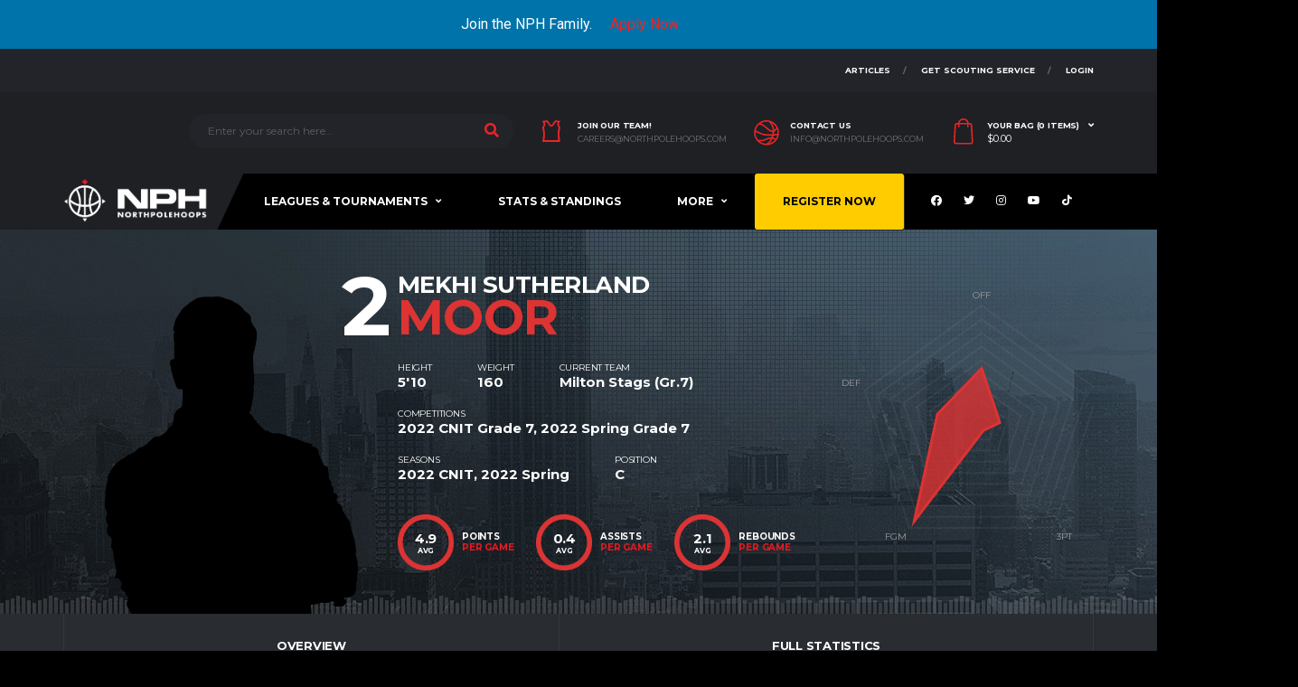

--- FILE ---
content_type: text/html; charset=UTF-8
request_url: https://northpolehoops.com/player/mekhi-sutherland-moor/
body_size: 48124
content:


<!DOCTYPE html>
<html lang="en-CA" xmlns:og="http://opengraphprotocol.org/schema/" xmlns:fb="http://www.facebook.com/2008/fbml">
<head><style>img.lazy{min-height:1px}</style><link rel="preload" href="https://northpolehoops.com/wp-content/plugins/w3-total-cache/pub/js/lazyload.min.js" as="script">
<meta charset="UTF-8">
<meta http-equiv="X-UA-Compatible" content="IE=edge">
<meta name="viewport" content="width=device-width, initial-scale=1, shrink-to-fit=no">
<link rel="profile" href="http://gmpg.org/xfn/11">

<meta name='robots' content='index, follow, max-image-preview:large, max-snippet:-1, max-video-preview:-1' />
	<style>img:is([sizes="auto" i], [sizes^="auto," i]) { contain-intrinsic-size: 3000px 1500px }</style>
	<link rel="preconnect" href="https://fonts.googleapis.com"><link rel="preconnect" href="https://fonts.gstatic.com" crossorigin><script>window._wca = window._wca || [];</script>

	<!-- This site is optimized with the Yoast SEO plugin v22.8 - https://yoast.com/wordpress/plugins/seo/ -->
	<title>Mekhi Sutherland Moor - North Pole Hoops</title>
	<meta property="og:locale" content="en_US" />
	<meta property="og:type" content="article" />
	<meta property="og:title" content="Mekhi Sutherland Moor - North Pole Hoops" />
	<meta property="og:url" content="https://northpolehoops.com/player/mekhi-sutherland-moor/" />
	<meta property="og:site_name" content="North Pole Hoops" />
	<meta property="article:publisher" content="https://www.facebook.com/northpolehoops" />
	<meta property="article:modified_time" content="2022-07-20T01:30:57+00:00" />
	<meta name="twitter:card" content="summary_large_image" />
	<meta name="twitter:site" content="@NorthPoleHoops" />
	<script type="application/ld+json" class="yoast-schema-graph">{"@context":"https://schema.org","@graph":[{"@type":"WebPage","@id":"https://northpolehoops.com/player/mekhi-sutherland-moor/","url":"https://northpolehoops.com/player/mekhi-sutherland-moor/","name":"Mekhi Sutherland Moor - North Pole Hoops","isPartOf":{"@id":"https://northpolehoops.com/#website"},"datePublished":"2009-06-28T17:03:43+00:00","dateModified":"2022-07-20T01:30:57+00:00","breadcrumb":{"@id":"https://northpolehoops.com/player/mekhi-sutherland-moor/#breadcrumb"},"inLanguage":"en-CA","potentialAction":[{"@type":"ReadAction","target":["https://northpolehoops.com/player/mekhi-sutherland-moor/"]}]},{"@type":"BreadcrumbList","@id":"https://northpolehoops.com/player/mekhi-sutherland-moor/#breadcrumb","itemListElement":[{"@type":"ListItem","position":1,"name":"Home","item":"https://northpolehoops.com/"},{"@type":"ListItem","position":2,"name":"Mekhi Sutherland Moor"}]},{"@type":"WebSite","@id":"https://northpolehoops.com/#website","url":"https://northpolehoops.com/","name":"North Pole Hoops","description":"Canadian Basketball Lives Here","publisher":{"@id":"https://northpolehoops.com/#organization"},"potentialAction":[{"@type":"SearchAction","target":{"@type":"EntryPoint","urlTemplate":"https://northpolehoops.com/?s={search_term_string}"},"query-input":"required name=search_term_string"}],"inLanguage":"en-CA"},{"@type":"Organization","@id":"https://northpolehoops.com/#organization","name":"North Pole Hoops","url":"https://northpolehoops.com/","logo":{"@type":"ImageObject","inLanguage":"en-CA","@id":"https://northpolehoops.com/#/schema/logo/image/","url":"https://northpolehoops.com/wp-content/uploads/2021/03/cropped-NPH-Logo.png","contentUrl":"https://northpolehoops.com/wp-content/uploads/2021/03/cropped-NPH-Logo.png","width":512,"height":512,"caption":"North Pole Hoops"},"image":{"@id":"https://northpolehoops.com/#/schema/logo/image/"},"sameAs":["https://www.facebook.com/northpolehoops","https://x.com/NorthPoleHoops","https://www.instagram.com/northpolehoops/"]}]}</script>
	<!-- / Yoast SEO plugin. -->


<link rel='dns-prefetch' href='//code.jquery.com' />
<link rel='dns-prefetch' href='//stats.wp.com' />
<link rel='dns-prefetch' href='//www.googletagmanager.com' />
<link rel='dns-prefetch' href='//fonts.googleapis.com' />
<link rel='preconnect' href='https://fonts.gstatic.com' crossorigin />
<link rel="alternate" type="application/rss+xml" title="North Pole Hoops &raquo; Feed" href="https://northpolehoops.com/feed/" />
<link rel="alternate" type="application/rss+xml" title="North Pole Hoops &raquo; Comments Feed" href="https://northpolehoops.com/comments/feed/" />
<script type="text/javascript">(function() {"use strict";const vps = JSON.parse(`["gg"]`);window.dike_plc=(i,d,e=!1)=>{const n=i+"-*";return-1!==vps.indexOf(d)||void 0!==window.dike_tvb&&(-1!==window.dike_tvb.indexOf(d)||-1!==window.dike_tvb.indexOf(n))||(e&&(window.location.href="https://northpolehoops.com/wp-admin/index.php?page=dike_wpd&author="+i+"&failed_lic_check="+i+"-"+d),!1)};})();</script><script>
window._wpemojiSettings = {"baseUrl":"https:\/\/s.w.org\/images\/core\/emoji\/16.0.1\/72x72\/","ext":".png","svgUrl":"https:\/\/s.w.org\/images\/core\/emoji\/16.0.1\/svg\/","svgExt":".svg","source":{"concatemoji":"https:\/\/northpolehoops.com\/wp-includes\/js\/wp-emoji-release.min.js?ver=6.8.3"}};
/*! This file is auto-generated */
!function(s,n){var o,i,e;function c(e){try{var t={supportTests:e,timestamp:(new Date).valueOf()};sessionStorage.setItem(o,JSON.stringify(t))}catch(e){}}function p(e,t,n){e.clearRect(0,0,e.canvas.width,e.canvas.height),e.fillText(t,0,0);var t=new Uint32Array(e.getImageData(0,0,e.canvas.width,e.canvas.height).data),a=(e.clearRect(0,0,e.canvas.width,e.canvas.height),e.fillText(n,0,0),new Uint32Array(e.getImageData(0,0,e.canvas.width,e.canvas.height).data));return t.every(function(e,t){return e===a[t]})}function u(e,t){e.clearRect(0,0,e.canvas.width,e.canvas.height),e.fillText(t,0,0);for(var n=e.getImageData(16,16,1,1),a=0;a<n.data.length;a++)if(0!==n.data[a])return!1;return!0}function f(e,t,n,a){switch(t){case"flag":return n(e,"\ud83c\udff3\ufe0f\u200d\u26a7\ufe0f","\ud83c\udff3\ufe0f\u200b\u26a7\ufe0f")?!1:!n(e,"\ud83c\udde8\ud83c\uddf6","\ud83c\udde8\u200b\ud83c\uddf6")&&!n(e,"\ud83c\udff4\udb40\udc67\udb40\udc62\udb40\udc65\udb40\udc6e\udb40\udc67\udb40\udc7f","\ud83c\udff4\u200b\udb40\udc67\u200b\udb40\udc62\u200b\udb40\udc65\u200b\udb40\udc6e\u200b\udb40\udc67\u200b\udb40\udc7f");case"emoji":return!a(e,"\ud83e\udedf")}return!1}function g(e,t,n,a){var r="undefined"!=typeof WorkerGlobalScope&&self instanceof WorkerGlobalScope?new OffscreenCanvas(300,150):s.createElement("canvas"),o=r.getContext("2d",{willReadFrequently:!0}),i=(o.textBaseline="top",o.font="600 32px Arial",{});return e.forEach(function(e){i[e]=t(o,e,n,a)}),i}function t(e){var t=s.createElement("script");t.src=e,t.defer=!0,s.head.appendChild(t)}"undefined"!=typeof Promise&&(o="wpEmojiSettingsSupports",i=["flag","emoji"],n.supports={everything:!0,everythingExceptFlag:!0},e=new Promise(function(e){s.addEventListener("DOMContentLoaded",e,{once:!0})}),new Promise(function(t){var n=function(){try{var e=JSON.parse(sessionStorage.getItem(o));if("object"==typeof e&&"number"==typeof e.timestamp&&(new Date).valueOf()<e.timestamp+604800&&"object"==typeof e.supportTests)return e.supportTests}catch(e){}return null}();if(!n){if("undefined"!=typeof Worker&&"undefined"!=typeof OffscreenCanvas&&"undefined"!=typeof URL&&URL.createObjectURL&&"undefined"!=typeof Blob)try{var e="postMessage("+g.toString()+"("+[JSON.stringify(i),f.toString(),p.toString(),u.toString()].join(",")+"));",a=new Blob([e],{type:"text/javascript"}),r=new Worker(URL.createObjectURL(a),{name:"wpTestEmojiSupports"});return void(r.onmessage=function(e){c(n=e.data),r.terminate(),t(n)})}catch(e){}c(n=g(i,f,p,u))}t(n)}).then(function(e){for(var t in e)n.supports[t]=e[t],n.supports.everything=n.supports.everything&&n.supports[t],"flag"!==t&&(n.supports.everythingExceptFlag=n.supports.everythingExceptFlag&&n.supports[t]);n.supports.everythingExceptFlag=n.supports.everythingExceptFlag&&!n.supports.flag,n.DOMReady=!1,n.readyCallback=function(){n.DOMReady=!0}}).then(function(){return e}).then(function(){var e;n.supports.everything||(n.readyCallback(),(e=n.source||{}).concatemoji?t(e.concatemoji):e.wpemoji&&e.twemoji&&(t(e.twemoji),t(e.wpemoji)))}))}((window,document),window._wpemojiSettings);
</script>
<link rel='stylesheet' id='wc-blocks-integration-css' href='https://northpolehoops.com/wp-content/plugins/woocommerce-subscriptions/build/index.css?ver=3.1.6' media='all' />
<link rel='stylesheet' id='qlwcdc-pro-css' href='https://northpolehoops.com/wp-content/plugins/woocommerce-direct-checkout-pro/assets/frontend/qlwcdc-pro.min.css?ver=3.3.4' media='all' />
<link rel='stylesheet' id='mec-select2-style-css' href='https://northpolehoops.com/wp-content/plugins/modern-events-calendar/assets/packages/select2/select2.min.css?ver=6.0.0.1769235085' media='all' />
<link rel='stylesheet' id='mec-font-icons-css' href='https://northpolehoops.com/wp-content/plugins/modern-events-calendar/assets/css/iconfonts.css?ver=6.8.3' media='all' />
<link rel='stylesheet' id='mec-frontend-style-css' href='https://northpolehoops.com/wp-content/plugins/modern-events-calendar/assets/css/frontend.min.css?ver=6.0.0.1769235085' media='all' />
<link rel='stylesheet' id='mec-tooltip-style-css' href='https://northpolehoops.com/wp-content/plugins/modern-events-calendar/assets/packages/tooltip/tooltip.css?ver=6.8.3' media='all' />
<link rel='stylesheet' id='mec-tooltip-shadow-style-css' href='https://northpolehoops.com/wp-content/plugins/modern-events-calendar/assets/packages/tooltip/tooltipster-sideTip-shadow.min.css?ver=6.8.3' media='all' />
<link rel='stylesheet' id='featherlight-css' href='https://northpolehoops.com/wp-content/plugins/modern-events-calendar/assets/packages/featherlight/featherlight.css?ver=6.8.3' media='all' />
<link rel='stylesheet' id='mec-google-fonts-css' href='//fonts.googleapis.com/css?family=Montserrat%3A400%2C700%7CRoboto%3A100%2C300%2C400%2C700&#038;ver=6.8.3' media='all' />
<link rel='stylesheet' id='mec-lity-style-css' href='https://northpolehoops.com/wp-content/plugins/modern-events-calendar/assets/packages/lity/lity.min.css?ver=6.8.3' media='all' />
<link rel='stylesheet' id='mec-general-calendar-style-css' href='https://northpolehoops.com/wp-content/plugins/modern-events-calendar/assets/css/mec-general-calendar.css?ver=6.8.3' media='all' />
<link rel='stylesheet' id='sbi_styles-css' href='https://northpolehoops.com/wp-content/plugins/instagram-feed-pro/css/sbi-styles.min.css?ver=6.4' media='all' />
<link rel='stylesheet' id='la-icon-maneger-style-css' href='https://northpolehoops.com/wp-content/uploads/la_icon_sets/style.min.css?ver=6.8.3' media='all' />
<style id='wp-emoji-styles-inline-css'>

	img.wp-smiley, img.emoji {
		display: inline !important;
		border: none !important;
		box-shadow: none !important;
		height: 1em !important;
		width: 1em !important;
		margin: 0 0.07em !important;
		vertical-align: -0.1em !important;
		background: none !important;
		padding: 0 !important;
	}
</style>
<link rel='stylesheet' id='wp-block-library-css' href='https://northpolehoops.com/wp-includes/css/dist/block-library/style.min.css?ver=6.8.3' media='all' />
<style id='classic-theme-styles-inline-css'>
/*! This file is auto-generated */
.wp-block-button__link{color:#fff;background-color:#32373c;border-radius:9999px;box-shadow:none;text-decoration:none;padding:calc(.667em + 2px) calc(1.333em + 2px);font-size:1.125em}.wp-block-file__button{background:#32373c;color:#fff;text-decoration:none}
</style>
<link rel='stylesheet' id='wp-components-css' href='https://northpolehoops.com/wp-includes/css/dist/components/style.min.css?ver=6.8.3' media='all' />
<link rel='stylesheet' id='wp-preferences-css' href='https://northpolehoops.com/wp-includes/css/dist/preferences/style.min.css?ver=6.8.3' media='all' />
<link rel='stylesheet' id='wp-block-editor-css' href='https://northpolehoops.com/wp-includes/css/dist/block-editor/style.min.css?ver=6.8.3' media='all' />
<link rel='stylesheet' id='wp-reusable-blocks-css' href='https://northpolehoops.com/wp-includes/css/dist/reusable-blocks/style.min.css?ver=6.8.3' media='all' />
<link rel='stylesheet' id='wp-patterns-css' href='https://northpolehoops.com/wp-includes/css/dist/patterns/style.min.css?ver=6.8.3' media='all' />
<link rel='stylesheet' id='wp-editor-css' href='https://northpolehoops.com/wp-includes/css/dist/editor/style.min.css?ver=6.8.3' media='all' />
<link rel='stylesheet' id='sjb_shortcode_block-cgb-style-css-css' href='https://northpolehoops.com/wp-content/plugins/simple-job-board/sjb-block/dist/blocks.style.build.css' media='all' />
<link rel='stylesheet' id='mailster-form-style-css' href='https://northpolehoops.com/wp-content/plugins/mailster/build/form/style-index.css?ver=6.8.3' media='all' />
<link rel='stylesheet' id='mediaelement-css' href='https://northpolehoops.com/wp-includes/js/mediaelement/mediaelementplayer-legacy.min.css?ver=4.2.17' media='all' />
<link rel='stylesheet' id='wp-mediaelement-css' href='https://northpolehoops.com/wp-includes/js/mediaelement/wp-mediaelement.min.css?ver=6.8.3' media='all' />
<style id='jetpack-sharing-buttons-style-inline-css'>
.jetpack-sharing-buttons__services-list{display:flex;flex-direction:row;flex-wrap:wrap;gap:0;list-style-type:none;margin:5px;padding:0}.jetpack-sharing-buttons__services-list.has-small-icon-size{font-size:12px}.jetpack-sharing-buttons__services-list.has-normal-icon-size{font-size:16px}.jetpack-sharing-buttons__services-list.has-large-icon-size{font-size:24px}.jetpack-sharing-buttons__services-list.has-huge-icon-size{font-size:36px}@media print{.jetpack-sharing-buttons__services-list{display:none!important}}.editor-styles-wrapper .wp-block-jetpack-sharing-buttons{gap:0;padding-inline-start:0}ul.jetpack-sharing-buttons__services-list.has-background{padding:1.25em 2.375em}
</style>
<style id='global-styles-inline-css'>
:root{--wp--preset--aspect-ratio--square: 1;--wp--preset--aspect-ratio--4-3: 4/3;--wp--preset--aspect-ratio--3-4: 3/4;--wp--preset--aspect-ratio--3-2: 3/2;--wp--preset--aspect-ratio--2-3: 2/3;--wp--preset--aspect-ratio--16-9: 16/9;--wp--preset--aspect-ratio--9-16: 9/16;--wp--preset--color--black: #000000;--wp--preset--color--cyan-bluish-gray: #abb8c3;--wp--preset--color--white: #ffffff;--wp--preset--color--pale-pink: #f78da7;--wp--preset--color--vivid-red: #cf2e2e;--wp--preset--color--luminous-vivid-orange: #ff6900;--wp--preset--color--luminous-vivid-amber: #fcb900;--wp--preset--color--light-green-cyan: #7bdcb5;--wp--preset--color--vivid-green-cyan: #00d084;--wp--preset--color--pale-cyan-blue: #8ed1fc;--wp--preset--color--vivid-cyan-blue: #0693e3;--wp--preset--color--vivid-purple: #9b51e0;--wp--preset--gradient--vivid-cyan-blue-to-vivid-purple: linear-gradient(135deg,rgba(6,147,227,1) 0%,rgb(155,81,224) 100%);--wp--preset--gradient--light-green-cyan-to-vivid-green-cyan: linear-gradient(135deg,rgb(122,220,180) 0%,rgb(0,208,130) 100%);--wp--preset--gradient--luminous-vivid-amber-to-luminous-vivid-orange: linear-gradient(135deg,rgba(252,185,0,1) 0%,rgba(255,105,0,1) 100%);--wp--preset--gradient--luminous-vivid-orange-to-vivid-red: linear-gradient(135deg,rgba(255,105,0,1) 0%,rgb(207,46,46) 100%);--wp--preset--gradient--very-light-gray-to-cyan-bluish-gray: linear-gradient(135deg,rgb(238,238,238) 0%,rgb(169,184,195) 100%);--wp--preset--gradient--cool-to-warm-spectrum: linear-gradient(135deg,rgb(74,234,220) 0%,rgb(151,120,209) 20%,rgb(207,42,186) 40%,rgb(238,44,130) 60%,rgb(251,105,98) 80%,rgb(254,248,76) 100%);--wp--preset--gradient--blush-light-purple: linear-gradient(135deg,rgb(255,206,236) 0%,rgb(152,150,240) 100%);--wp--preset--gradient--blush-bordeaux: linear-gradient(135deg,rgb(254,205,165) 0%,rgb(254,45,45) 50%,rgb(107,0,62) 100%);--wp--preset--gradient--luminous-dusk: linear-gradient(135deg,rgb(255,203,112) 0%,rgb(199,81,192) 50%,rgb(65,88,208) 100%);--wp--preset--gradient--pale-ocean: linear-gradient(135deg,rgb(255,245,203) 0%,rgb(182,227,212) 50%,rgb(51,167,181) 100%);--wp--preset--gradient--electric-grass: linear-gradient(135deg,rgb(202,248,128) 0%,rgb(113,206,126) 100%);--wp--preset--gradient--midnight: linear-gradient(135deg,rgb(2,3,129) 0%,rgb(40,116,252) 100%);--wp--preset--font-size--small: 13px;--wp--preset--font-size--medium: 20px;--wp--preset--font-size--large: 36px;--wp--preset--font-size--x-large: 42px;--wp--preset--spacing--20: 0.44rem;--wp--preset--spacing--30: 0.67rem;--wp--preset--spacing--40: 1rem;--wp--preset--spacing--50: 1.5rem;--wp--preset--spacing--60: 2.25rem;--wp--preset--spacing--70: 3.38rem;--wp--preset--spacing--80: 5.06rem;--wp--preset--shadow--natural: 6px 6px 9px rgba(0, 0, 0, 0.2);--wp--preset--shadow--deep: 12px 12px 50px rgba(0, 0, 0, 0.4);--wp--preset--shadow--sharp: 6px 6px 0px rgba(0, 0, 0, 0.2);--wp--preset--shadow--outlined: 6px 6px 0px -3px rgba(255, 255, 255, 1), 6px 6px rgba(0, 0, 0, 1);--wp--preset--shadow--crisp: 6px 6px 0px rgba(0, 0, 0, 1);}:where(.is-layout-flex){gap: 0.5em;}:where(.is-layout-grid){gap: 0.5em;}body .is-layout-flex{display: flex;}.is-layout-flex{flex-wrap: wrap;align-items: center;}.is-layout-flex > :is(*, div){margin: 0;}body .is-layout-grid{display: grid;}.is-layout-grid > :is(*, div){margin: 0;}:where(.wp-block-columns.is-layout-flex){gap: 2em;}:where(.wp-block-columns.is-layout-grid){gap: 2em;}:where(.wp-block-post-template.is-layout-flex){gap: 1.25em;}:where(.wp-block-post-template.is-layout-grid){gap: 1.25em;}.has-black-color{color: var(--wp--preset--color--black) !important;}.has-cyan-bluish-gray-color{color: var(--wp--preset--color--cyan-bluish-gray) !important;}.has-white-color{color: var(--wp--preset--color--white) !important;}.has-pale-pink-color{color: var(--wp--preset--color--pale-pink) !important;}.has-vivid-red-color{color: var(--wp--preset--color--vivid-red) !important;}.has-luminous-vivid-orange-color{color: var(--wp--preset--color--luminous-vivid-orange) !important;}.has-luminous-vivid-amber-color{color: var(--wp--preset--color--luminous-vivid-amber) !important;}.has-light-green-cyan-color{color: var(--wp--preset--color--light-green-cyan) !important;}.has-vivid-green-cyan-color{color: var(--wp--preset--color--vivid-green-cyan) !important;}.has-pale-cyan-blue-color{color: var(--wp--preset--color--pale-cyan-blue) !important;}.has-vivid-cyan-blue-color{color: var(--wp--preset--color--vivid-cyan-blue) !important;}.has-vivid-purple-color{color: var(--wp--preset--color--vivid-purple) !important;}.has-black-background-color{background-color: var(--wp--preset--color--black) !important;}.has-cyan-bluish-gray-background-color{background-color: var(--wp--preset--color--cyan-bluish-gray) !important;}.has-white-background-color{background-color: var(--wp--preset--color--white) !important;}.has-pale-pink-background-color{background-color: var(--wp--preset--color--pale-pink) !important;}.has-vivid-red-background-color{background-color: var(--wp--preset--color--vivid-red) !important;}.has-luminous-vivid-orange-background-color{background-color: var(--wp--preset--color--luminous-vivid-orange) !important;}.has-luminous-vivid-amber-background-color{background-color: var(--wp--preset--color--luminous-vivid-amber) !important;}.has-light-green-cyan-background-color{background-color: var(--wp--preset--color--light-green-cyan) !important;}.has-vivid-green-cyan-background-color{background-color: var(--wp--preset--color--vivid-green-cyan) !important;}.has-pale-cyan-blue-background-color{background-color: var(--wp--preset--color--pale-cyan-blue) !important;}.has-vivid-cyan-blue-background-color{background-color: var(--wp--preset--color--vivid-cyan-blue) !important;}.has-vivid-purple-background-color{background-color: var(--wp--preset--color--vivid-purple) !important;}.has-black-border-color{border-color: var(--wp--preset--color--black) !important;}.has-cyan-bluish-gray-border-color{border-color: var(--wp--preset--color--cyan-bluish-gray) !important;}.has-white-border-color{border-color: var(--wp--preset--color--white) !important;}.has-pale-pink-border-color{border-color: var(--wp--preset--color--pale-pink) !important;}.has-vivid-red-border-color{border-color: var(--wp--preset--color--vivid-red) !important;}.has-luminous-vivid-orange-border-color{border-color: var(--wp--preset--color--luminous-vivid-orange) !important;}.has-luminous-vivid-amber-border-color{border-color: var(--wp--preset--color--luminous-vivid-amber) !important;}.has-light-green-cyan-border-color{border-color: var(--wp--preset--color--light-green-cyan) !important;}.has-vivid-green-cyan-border-color{border-color: var(--wp--preset--color--vivid-green-cyan) !important;}.has-pale-cyan-blue-border-color{border-color: var(--wp--preset--color--pale-cyan-blue) !important;}.has-vivid-cyan-blue-border-color{border-color: var(--wp--preset--color--vivid-cyan-blue) !important;}.has-vivid-purple-border-color{border-color: var(--wp--preset--color--vivid-purple) !important;}.has-vivid-cyan-blue-to-vivid-purple-gradient-background{background: var(--wp--preset--gradient--vivid-cyan-blue-to-vivid-purple) !important;}.has-light-green-cyan-to-vivid-green-cyan-gradient-background{background: var(--wp--preset--gradient--light-green-cyan-to-vivid-green-cyan) !important;}.has-luminous-vivid-amber-to-luminous-vivid-orange-gradient-background{background: var(--wp--preset--gradient--luminous-vivid-amber-to-luminous-vivid-orange) !important;}.has-luminous-vivid-orange-to-vivid-red-gradient-background{background: var(--wp--preset--gradient--luminous-vivid-orange-to-vivid-red) !important;}.has-very-light-gray-to-cyan-bluish-gray-gradient-background{background: var(--wp--preset--gradient--very-light-gray-to-cyan-bluish-gray) !important;}.has-cool-to-warm-spectrum-gradient-background{background: var(--wp--preset--gradient--cool-to-warm-spectrum) !important;}.has-blush-light-purple-gradient-background{background: var(--wp--preset--gradient--blush-light-purple) !important;}.has-blush-bordeaux-gradient-background{background: var(--wp--preset--gradient--blush-bordeaux) !important;}.has-luminous-dusk-gradient-background{background: var(--wp--preset--gradient--luminous-dusk) !important;}.has-pale-ocean-gradient-background{background: var(--wp--preset--gradient--pale-ocean) !important;}.has-electric-grass-gradient-background{background: var(--wp--preset--gradient--electric-grass) !important;}.has-midnight-gradient-background{background: var(--wp--preset--gradient--midnight) !important;}.has-small-font-size{font-size: var(--wp--preset--font-size--small) !important;}.has-medium-font-size{font-size: var(--wp--preset--font-size--medium) !important;}.has-large-font-size{font-size: var(--wp--preset--font-size--large) !important;}.has-x-large-font-size{font-size: var(--wp--preset--font-size--x-large) !important;}
:where(.wp-block-post-template.is-layout-flex){gap: 1.25em;}:where(.wp-block-post-template.is-layout-grid){gap: 1.25em;}
:where(.wp-block-columns.is-layout-flex){gap: 2em;}:where(.wp-block-columns.is-layout-grid){gap: 2em;}
:root :where(.wp-block-pullquote){font-size: 1.5em;line-height: 1.6;}
</style>
<link rel='stylesheet' id='ctf_styles-css' href='https://northpolehoops.com/wp-content/plugins/custom-twitter-feeds/css/ctf-styles.min.css?ver=2.3.1' media='all' />
<link rel='stylesheet' id='awcdp-frontend-css' href='https://northpolehoops.com/wp-content/plugins/deposits-partial-payments-for-woocommerce/assets/css/frontend.css?ver=1.2.3' media='all' />
<link rel='stylesheet' id='gg-lcl-skin-css' href='https://northpolehoops.com/wp-content/plugins/global-gallery/js/lightboxes/lc-lightbox/skins/minimal.css?ver=1.3.0' media='all' />
<link rel='stylesheet' id='gg-lightbox-css-css' href='https://northpolehoops.com/wp-content/plugins/global-gallery/js/lightboxes/lc-lightbox/css/lc_lightbox.min.css?ver=8.8.2' media='all' />
<link rel='stylesheet' id='images-comparison-style-css' href='https://northpolehoops.com/wp-content/plugins/images-comparison/assets/front/css/front.css?ver=1238151301' media='all' />
<link rel='stylesheet' id='pmpro_frontend-css' href='https://northpolehoops.com/wp-content/plugins/paid-memberships-pro/css/frontend.css?ver=3.0.4' media='screen' />
<link rel='stylesheet' id='pmpro_print-css' href='https://northpolehoops.com/wp-content/plugins/paid-memberships-pro/css/print.css?ver=3.0.4' media='print' />
<link rel='stylesheet' id='pmpro-advanced-levels-styles-css' href='https://northpolehoops.com/wp-content/plugins/pmpro-advanced-levels-shortcode/css/pmpro-advanced-levels.css?ver=6.8.3' media='all' />
<link rel='stylesheet' id='sjb-fontawesome-css' href='https://northpolehoops.com/wp-content/plugins/simple-job-board/includes/css/font-awesome.min.css?ver=5.15.4' media='all' />
<link rel='stylesheet' id='simple-job-board-jquery-ui-css' href='https://northpolehoops.com/wp-content/plugins/simple-job-board/public/css/jquery-ui.css?ver=1.12.1' media='all' />
<link rel='stylesheet' id='simple-job-board-frontend-css' href='https://northpolehoops.com/wp-content/plugins/simple-job-board/public/css/simple-job-board-public.css?ver=3.0.0' media='all' />
<link rel='stylesheet' id='dashicons-css' href='https://northpolehoops.com/wp-includes/css/dashicons.min.css?ver=6.8.3' media='all' />
<style id='dashicons-inline-css'>
[data-font="Dashicons"]:before {font-family: 'Dashicons' !important;content: attr(data-icon) !important;speak: none !important;font-weight: normal !important;font-variant: normal !important;text-transform: none !important;line-height: 1 !important;font-style: normal !important;-webkit-font-smoothing: antialiased !important;-moz-osx-font-smoothing: grayscale !important;}
</style>
<link rel='stylesheet' id='sportspress-general-css' href='//northpolehoops.com/wp-content/plugins/sportspress/assets/css/sportspress.css?ver=2.7.22' media='all' />
<link rel='stylesheet' id='sportspress-icons-css' href='//northpolehoops.com/wp-content/plugins/sportspress/assets/css/icons.css?ver=2.7' media='all' />
<link rel='stylesheet' id='woocommerce-payment-plans-for-subscriptions-css' href='https://northpolehoops.com/wp-content/plugins/woocommerce-payment-plans-for-subscriptions/public/css/styles.css?ver=%201.5.1' media='all' />
<style id='woocommerce-inline-inline-css'>
.woocommerce form .form-row .required { visibility: visible; }
</style>
<link rel='stylesheet' id='wcsatt-css-css' href='https://northpolehoops.com/wp-content/plugins/woocommerce-payment-plans-for-subscriptions//includes/att/assets/css/frontend/woocommerce.css?ver=3.1.17' media='all' />
<link rel='stylesheet' id='brands-styles-css' href='https://northpolehoops.com/wp-content/plugins/woocommerce/assets/css/brands.css?ver=10.1.2' media='all' />
<link rel='stylesheet' id='bootstrap-css' href='https://northpolehoops.com/wp-content/themes/alchemists-child/assets/vendor/bootstrap/css/bootstrap.min.css?ver=6.8.3' media='all' />
<link rel='stylesheet' id='fontawesome-css' href='https://northpolehoops.com/wp-content/themes/alchemists/assets/fonts/font-awesome/css/all.min.css?ver=5.15.1' media='all' />
<link rel='stylesheet' id='fontawesome-v4-shims-css' href='https://northpolehoops.com/wp-content/themes/alchemists/assets/fonts/font-awesome/css/v4-shims.min.css?ver=5.15.1' media='all' />
<link rel='stylesheet' id='simpleicons-css' href='https://northpolehoops.com/wp-content/themes/alchemists/assets/fonts/simple-line-icons/css/simple-line-icons.css?ver=2.4.0' media='all' />
<link rel='stylesheet' id='magnificpopup-css' href='https://northpolehoops.com/wp-content/themes/alchemists/assets/vendor/magnific-popup/dist/magnific-popup.css?ver=1.1.0' media='all' />
<link rel='stylesheet' id='slick-css' href='https://northpolehoops.com/wp-content/themes/alchemists/assets/vendor/slick/slick.css?ver=1.9.0' media='all' />
<link rel='stylesheet' id='alchemists-style-css' href='https://northpolehoops.com/wp-content/themes/alchemists/assets/css/style-basketball.css?ver=4.5.10' media='all' />
<link rel='stylesheet' id='alchemists-parent-info-css' href='https://northpolehoops.com/wp-content/themes/alchemists/style.css?ver=4.5.10' media='all' />
<link rel='stylesheet' id='woocommerce-css' href='https://northpolehoops.com/wp-content/themes/alchemists/assets/css/woocommerce-basketball.css?ver=4.5.10' media='all' />
<link rel='stylesheet' id='alchemists-sportspress-css' href='https://northpolehoops.com/wp-content/themes/alchemists/assets/css/sportspress-basketball.css?ver=4.5.10' media='all' />
<link rel='stylesheet' id='alchemists-fonts-css' href='https://fonts.googleapis.com/css2?family=Source+Sans+3:wght@400;700&#038;family=Montserrat:wght@400;700&#038;display=swap' media='all' />
<link rel='stylesheet' id='uap_public_style-css' href='https://northpolehoops.com/wp-content/plugins/indeed-affiliate-pro/assets/css/main_public.min.css?ver=9.4' media='all' />
<link rel='stylesheet' id='uap_templates-css' href='https://northpolehoops.com/wp-content/plugins/indeed-affiliate-pro/assets/css/templates.min.css?ver=9.4' media='all' />
<link rel='stylesheet' id='wc-custom-add-to-cart-css' href='https://northpolehoops.com/wp-content/plugins/woo-custom-add-to-cart-button/assets/css/wc-custom-add-to-cart.min.css?ver=1.2.6' media='all' />
<link rel='stylesheet' id='easy-notification-bar-css' href='https://northpolehoops.com/wp-content/plugins/easy-notification-bar/assets/css/front.css?ver=1.6' media='all' />
<link rel='stylesheet' id='df-compiled-css' href='https://northpolehoops.com/wp-content/uploads/wp-scss-cache/df-compiled.css?ver=1717298626' media='all' />
<link rel='stylesheet' id='df-compiled-woocommerce-css' href='https://northpolehoops.com/wp-content/uploads/wp-scss-cache/df-compiled-woocommerce.css?ver=1717298626' media='all' />
<link rel='stylesheet' id='df-compiled-sportspress-css' href='https://northpolehoops.com/wp-content/uploads/wp-scss-cache/df-compiled-sportspress.css?ver=1717298626' media='all' />
<link rel='stylesheet' id='bsf-Defaults-css' href='https://northpolehoops.com/wp-content/uploads/smile_fonts/Defaults/Defaults.css?ver=3.19.22' media='all' />
<link rel='stylesheet' id='alchemists-child-css' href='https://northpolehoops.com/wp-content/themes/alchemists-child/style.css?ver=1.0.2' media='all' />
<link rel='stylesheet' id='um_modal-css' href='https://northpolehoops.com/wp-content/plugins/ultimate-member/assets/css/um-modal.min.css?ver=2.8.6' media='all' />
<link rel='stylesheet' id='um_ui-css' href='https://northpolehoops.com/wp-content/plugins/ultimate-member/assets/libs/jquery-ui/jquery-ui.min.css?ver=1.13.2' media='all' />
<link rel='stylesheet' id='um_tipsy-css' href='https://northpolehoops.com/wp-content/plugins/ultimate-member/assets/libs/tipsy/tipsy.min.css?ver=1.0.0a' media='all' />
<link rel='stylesheet' id='um_raty-css' href='https://northpolehoops.com/wp-content/plugins/ultimate-member/assets/libs/raty/um-raty.min.css?ver=2.6.0' media='all' />
<link rel='stylesheet' id='select2-css' href='https://northpolehoops.com/wp-content/plugins/ultimate-member/assets/libs/select2/select2.min.css?ver=4.0.13' media='all' />
<link rel='stylesheet' id='um_fileupload-css' href='https://northpolehoops.com/wp-content/plugins/ultimate-member/assets/css/um-fileupload.min.css?ver=2.8.6' media='all' />
<link rel='stylesheet' id='um_confirm-css' href='https://northpolehoops.com/wp-content/plugins/ultimate-member/assets/libs/um-confirm/um-confirm.min.css?ver=1.0' media='all' />
<link rel='stylesheet' id='um_datetime-css' href='https://northpolehoops.com/wp-content/plugins/ultimate-member/assets/libs/pickadate/default.min.css?ver=3.6.2' media='all' />
<link rel='stylesheet' id='um_datetime_date-css' href='https://northpolehoops.com/wp-content/plugins/ultimate-member/assets/libs/pickadate/default.date.min.css?ver=3.6.2' media='all' />
<link rel='stylesheet' id='um_datetime_time-css' href='https://northpolehoops.com/wp-content/plugins/ultimate-member/assets/libs/pickadate/default.time.min.css?ver=3.6.2' media='all' />
<link rel='stylesheet' id='um_fonticons_ii-css' href='https://northpolehoops.com/wp-content/plugins/ultimate-member/assets/libs/legacy/fonticons/fonticons-ii.min.css?ver=2.8.6' media='all' />
<link rel='stylesheet' id='um_fonticons_fa-css' href='https://northpolehoops.com/wp-content/plugins/ultimate-member/assets/libs/legacy/fonticons/fonticons-fa.min.css?ver=2.8.6' media='all' />
<link rel='stylesheet' id='um_fontawesome-css' href='https://northpolehoops.com/wp-content/plugins/ultimate-member/assets/css/um-fontawesome.min.css?ver=6.5.2' media='all' />
<link rel='stylesheet' id='um_common-css' href='https://northpolehoops.com/wp-content/plugins/ultimate-member/assets/css/common.min.css?ver=2.8.6' media='all' />
<link rel='stylesheet' id='um_responsive-css' href='https://northpolehoops.com/wp-content/plugins/ultimate-member/assets/css/um-responsive.min.css?ver=2.8.6' media='all' />
<link rel='stylesheet' id='um_styles-css' href='https://northpolehoops.com/wp-content/plugins/ultimate-member/assets/css/um-styles.min.css?ver=2.8.6' media='all' />
<link rel='stylesheet' id='um_crop-css' href='https://northpolehoops.com/wp-content/plugins/ultimate-member/assets/libs/cropper/cropper.min.css?ver=1.6.1' media='all' />
<link rel='stylesheet' id='um_profile-css' href='https://northpolehoops.com/wp-content/plugins/ultimate-member/assets/css/um-profile.min.css?ver=2.8.6' media='all' />
<link rel='stylesheet' id='um_account-css' href='https://northpolehoops.com/wp-content/plugins/ultimate-member/assets/css/um-account.min.css?ver=2.8.6' media='all' />
<link rel='stylesheet' id='um_misc-css' href='https://northpolehoops.com/wp-content/plugins/ultimate-member/assets/css/um-misc.min.css?ver=2.8.6' media='all' />
<link rel='stylesheet' id='um_default_css-css' href='https://northpolehoops.com/wp-content/plugins/ultimate-member/assets/css/um-old-default.min.css?ver=2.8.6' media='all' />
<link rel="preload" as="style" href="https://fonts.googleapis.com/css?family=Montserrat:400&#038;display=swap&#038;ver=1723981056" /><link rel="stylesheet" href="https://fonts.googleapis.com/css?family=Montserrat:400&#038;display=swap&#038;ver=1723981056" media="print" onload="this.media='all'"><noscript><link rel="stylesheet" href="https://fonts.googleapis.com/css?family=Montserrat:400&#038;display=swap&#038;ver=1723981056" /></noscript><link rel='stylesheet' id='gg_fontawesome-css' href='https://northpolehoops.com/wp-content/plugins/global-gallery/css/fontAwesome/css/all.min.css?ver=5.15.2' media='all' />
<link rel='stylesheet' id='gg-frontend-css' href='https://northpolehoops.com/wp-content/plugins/global-gallery/css/frontend.min.css?ver=8.8.2' media='all' />
<link rel='stylesheet' id='gg-slider-css' href='https://northpolehoops.com/wp-content/plugins/global-gallery/js/jquery.galleria/themes/ggallery/galleria.ggallery.min.css?ver=8.8.2' media='all' />
<link rel='stylesheet' id='gg-custom-css-css' href='https://northpolehoops.com/wp-content/plugins/global-gallery/css/custom.css?ver=8.8.2-090871c6babcb93e97255286b190d0fb' media='all' />
<link rel='stylesheet' id='sib-front-css-css' href='https://northpolehoops.com/wp-content/plugins/mailin/css/mailin-front.css?ver=6.8.3' media='all' />
<script type="text/template" id="tmpl-variation-template">
	<div class="woocommerce-variation-description">{{{ data.variation.variation_description }}}</div>
	<div class="woocommerce-variation-price">{{{ data.variation.price_html }}}</div>
	<div class="woocommerce-variation-availability">{{{ data.variation.availability_html }}}</div>
</script>
<script type="text/template" id="tmpl-unavailable-variation-template">
	<p role="alert">Sorry, this product is unavailable. Please choose a different combination.</p>
</script>
<style type="text/css"></style><script src="https://northpolehoops.com/wp-includes/js/jquery/jquery.min.js?ver=3.7.1" id="jquery-core-js"></script>
<script src="https://northpolehoops.com/wp-includes/js/jquery/jquery-migrate.min.js?ver=3.4.1" id="jquery-migrate-js"></script>
<script src="https://northpolehoops.com/wp-content/plugins/pmpro-nav-menus/widgets/block-widget.js?ver=6.8.3" id="pmpro-nav-menu-block-widget-js"></script>
<script src="https://northpolehoops.com/wp-includes/js/underscore.min.js?ver=1.13.7" id="underscore-js"></script>
<script id="wp-util-js-extra">
var _wpUtilSettings = {"ajax":{"url":"\/wp-admin\/admin-ajax.php"}};
</script>
<script src="https://northpolehoops.com/wp-includes/js/wp-util.min.js?ver=6.8.3" id="wp-util-js"></script>
<script src="https://northpolehoops.com/wp-content/plugins/woocommerce/assets/js/jquery-blockui/jquery.blockUI.min.js?ver=2.7.0-wc.10.1.2" id="jquery-blockui-js" data-wp-strategy="defer"></script>
<script id="wc-add-to-cart-variation-js-extra">
var wc_add_to_cart_variation_params = {"wc_ajax_url":"\/?wc-ajax=%%endpoint%%","i18n_no_matching_variations_text":"Sorry, no products matched your selection. Please choose a different combination.","i18n_make_a_selection_text":"Please select some product options before adding this product to your cart.","i18n_unavailable_text":"Sorry, this product is unavailable. Please choose a different combination.","i18n_reset_alert_text":"Your selection has been reset. Please select some product options before adding this product to your cart."};
</script>
<script src="https://northpolehoops.com/wp-content/plugins/woocommerce/assets/js/frontend/add-to-cart-variation.min.js?ver=10.1.2" id="wc-add-to-cart-variation-js" data-wp-strategy="defer"></script>
<script id="qlwcdc-pro-js-extra">
var qlwcdc = {"nonce":"ae6003afa8","delay":"200","timeout":null};
</script>
<script src="https://northpolehoops.com/wp-content/plugins/woocommerce-direct-checkout-pro/assets/frontend/qlwcdc-pro.min.js?ver=3.3.4" id="qlwcdc-pro-js"></script>
<script src="https://northpolehoops.com/wp-includes/js/jquery/ui/core.min.js?ver=1.13.3" id="jquery-ui-core-js"></script>
<script src="https://northpolehoops.com/wp-includes/js/jquery/ui/datepicker.min.js?ver=1.13.3" id="jquery-ui-datepicker-js"></script>
<script id="jquery-ui-datepicker-js-after">
jQuery(function(jQuery){jQuery.datepicker.setDefaults({"closeText":"Close","currentText":"Today","monthNames":["January","February","March","April","May","June","July","August","September","October","November","December"],"monthNamesShort":["Jan","Feb","Mar","Apr","May","Jun","Jul","Aug","Sep","Oct","Nov","Dec"],"nextText":"Next","prevText":"Previous","dayNames":["Sunday","Monday","Tuesday","Wednesday","Thursday","Friday","Saturday"],"dayNamesShort":["Sun","Mon","Tue","Wed","Thu","Fri","Sat"],"dayNamesMin":["S","M","T","W","T","F","S"],"dateFormat":"MM d, yy","firstDay":1,"isRTL":false});});
</script>
<script src="https://northpolehoops.com/wp-content/plugins/modern-events-calendar/assets/js/mec-general-calendar.js?ver=6.0.0.1769235085" id="mec-general-calendar-script-js"></script>
<script id="mec-frontend-script-js-extra">
var mecdata = {"day":"day","days":"days","hour":"hour","hours":"hours","minute":"minute","minutes":"minutes","second":"second","seconds":"seconds","elementor_edit_mode":"no","recapcha_key":"","ajax_url":"https:\/\/northpolehoops.com\/wp-admin\/admin-ajax.php","fes_nonce":"6753a3936d","current_year":"2026","current_month":"01","datepicker_format":"yy-mm-dd"};
</script>
<script src="https://northpolehoops.com/wp-content/plugins/modern-events-calendar/assets/js/frontend.js?ver=6.0.0.1769235085" id="mec-frontend-script-js"></script>
<script src="https://northpolehoops.com/wp-content/plugins/modern-events-calendar/assets/js/events.js?ver=6.0.0.1769235085" id="mec-events-script-js"></script>
<script id="wfco-utm-tracking-js-extra">
var wffnUtm = {"utc_offset":"-300","site_url":"https:\/\/northpolehoops.com","genericParamEvents":"{\"user_roles\":\"guest\",\"plugin\":\"Funnel Builder\"}","cookieKeys":["flt","timezone","is_mobile","browser","fbclid","gclid","referrer","fl_url","utm_source","utm_medium","utm_campaign","utm_term","utm_content"],"excludeDomain":["paypal.com","klarna.com","quickpay.net"]};
</script>
<script src="https://northpolehoops.com/wp-content/plugins/wp-marketing-automations/woofunnels/assets/js/utm-tracker.min.js?ver=1.10.12.65" id="wfco-utm-tracking-js" defer data-wp-strategy="defer"></script>
<script src="https://northpolehoops.com/wp-content/plugins/superfly-menu/includes/vendor/looks_awesome/icon_manager/js/md5.js?ver=1.0,0" id="la-icon-manager-md5-js"></script>
<script src="https://northpolehoops.com/wp-content/plugins/superfly-menu/includes/vendor/looks_awesome/icon_manager/js/util.js?ver=1.0,0" id="la-icon-manager-util-js"></script>
<script id="simple-likes-public-js-js-extra">
var simpleLikes = {"ajaxurl":"https:\/\/northpolehoops.com\/wp-admin\/admin-ajax.php","like":"Like","unlike":"Unlike"};
</script>
<script src="https://northpolehoops.com/wp-content/plugins/alc-advanced-posts/post-like-system/js/simple-likes-public-min.js?ver=0.5" id="simple-likes-public-js-js"></script>
<script data-jetpack-boost="ignore" src="//northpolehoops.com/wp-content/plugins/revslider/sr6/assets/js/rbtools.min.js?ver=6.7.38" async id="tp-tools-js"></script>
<script data-jetpack-boost="ignore" src="//northpolehoops.com/wp-content/plugins/revslider/sr6/assets/js/rs6.min.js?ver=6.7.38" async id="revmin-js"></script>
<script src="https://northpolehoops.com/wp-content/plugins/sticky-menu-or-anything-on-scroll/assets/js/jq-sticky-anything.min.js?ver=2.1.1" id="stickyAnythingLib-js"></script>
<script src="https://northpolehoops.com/wp-content/plugins/woocommerce-payment-plans-for-subscriptions/public/js/scripts.js?ver=%201.5.1" id="woocommerce-payment-plans-for-subscriptions-js"></script>
<script id="wc-add-to-cart-js-extra">
var wc_add_to_cart_params = {"ajax_url":"\/wp-admin\/admin-ajax.php","wc_ajax_url":"\/?wc-ajax=%%endpoint%%","i18n_view_cart":"View cart","cart_url":"https:\/\/northpolehoops.com\/cart\/","is_cart":"","cart_redirect_after_add":"no"};
</script>
<script src="https://northpolehoops.com/wp-content/plugins/woocommerce/assets/js/frontend/add-to-cart.min.js?ver=10.1.2" id="wc-add-to-cart-js" data-wp-strategy="defer"></script>
<script src="https://northpolehoops.com/wp-content/plugins/woocommerce/assets/js/js-cookie/js.cookie.min.js?ver=2.1.4-wc.10.1.2" id="js-cookie-js" data-wp-strategy="defer"></script>
<script src="https://northpolehoops.com/wp-content/plugins/js_composer/assets/js/vendors/woocommerce-add-to-cart.js?ver=7.5" id="vc_woocommerce-add-to-cart-js-js"></script>
<script src="https://code.jquery.com/ui/1.12.1/jquery-ui.js?ver=6.8.3" id="jqueryui-js"></script>
<script src="https://northpolehoops.com/wp-content/themes/alchemists-child/assets/js/djcustom.js?ver=6.8.3" id="djcustom-js"></script>
<script id="wc-cart-fragments-js-extra">
var wc_cart_fragments_params = {"ajax_url":"\/wp-admin\/admin-ajax.php","wc_ajax_url":"\/?wc-ajax=%%endpoint%%","cart_hash_key":"wc_cart_hash_b6772873913efa7863d2735a6ec6f571","fragment_name":"wc_fragments_b6772873913efa7863d2735a6ec6f571","request_timeout":"5000"};
</script>
<script src="https://northpolehoops.com/wp-content/plugins/woocommerce/assets/js/frontend/cart-fragments.min.js?ver=10.1.2" id="wc-cart-fragments-js" defer data-wp-strategy="defer"></script>
<script src="https://stats.wp.com/s-202604.js" id="woocommerce-analytics-js" defer data-wp-strategy="defer"></script>
<script src="https://northpolehoops.com/wp-content/plugins/indeed-affiliate-pro/assets/js/public-functions.min.js?ver=9.4" id="uap-public-functions-js"></script>
<script id="uap-public-functions-js-after">
var ajax_url='https://northpolehoops.com/wp-admin/admin-ajax.php';
</script>

<!-- Google tag (gtag.js) snippet added by Site Kit -->

<!-- Google Analytics snippet added by Site Kit -->
<script src="https://www.googletagmanager.com/gtag/js?id=GT-M6PMQ8PR" id="google_gtagjs-js" async></script>
<script id="google_gtagjs-js-after">
window.dataLayer = window.dataLayer || [];function gtag(){dataLayer.push(arguments);}
gtag("set","linker",{"domains":["northpolehoops.com"]});
gtag("js", new Date());
gtag("set", "developer_id.dZTNiMT", true);
gtag("config", "GT-M6PMQ8PR");
 window._googlesitekit = window._googlesitekit || {}; window._googlesitekit.throttledEvents = []; window._googlesitekit.gtagEvent = (name, data) => { var key = JSON.stringify( { name, data } ); if ( !! window._googlesitekit.throttledEvents[ key ] ) { return; } window._googlesitekit.throttledEvents[ key ] = true; setTimeout( () => { delete window._googlesitekit.throttledEvents[ key ]; }, 5 ); gtag( "event", name, { ...data, event_source: "site-kit" } ); }
</script>

<!-- End Google tag (gtag.js) snippet added by Site Kit -->
<script src="https://northpolehoops.com/wp-content/plugins/ultimate-member/assets/js/um-gdpr.min.js?ver=2.8.6" id="um-gdpr-js"></script>
<script id="sib-front-js-js-extra">
var sibErrMsg = {"invalidMail":"Please fill out valid email address","requiredField":"Please fill out required fields","invalidDateFormat":"Please fill out valid date format","invalidSMSFormat":"Please fill out valid phone number"};
var ajax_sib_front_object = {"ajax_url":"https:\/\/northpolehoops.com\/wp-admin\/admin-ajax.php","ajax_nonce":"3dd0a26f6b","flag_url":"https:\/\/northpolehoops.com\/wp-content\/plugins\/mailin\/img\/flags\/"};
</script>
<script src="https://northpolehoops.com/wp-content/plugins/mailin/js/mailin-front.js?ver=1757633776" id="sib-front-js-js"></script>
<script src="https://northpolehoops.com/wp-content/plugins/wp-player-ratings/modules/js/front.js?ver=1.0" id="at_front_js-js"></script>
<script></script><link rel="https://api.w.org/" href="https://northpolehoops.com/wp-json/" /><link rel="alternate" title="JSON" type="application/json" href="https://northpolehoops.com/wp-json/wp/v2/players/1042463" /><link rel="EditURI" type="application/rsd+xml" title="RSD" href="https://northpolehoops.com/xmlrpc.php?rsd" />
<meta name="generator" content="WordPress 6.8.3" />
<meta name="generator" content="SportsPress 2.7.22" />
<meta name="generator" content="WooCommerce 10.1.2" />
<link rel='shortlink' href='https://northpolehoops.com/?p=1042463' />
<link rel="alternate" title="oEmbed (JSON)" type="application/json+oembed" href="https://northpolehoops.com/wp-json/oembed/1.0/embed?url=https%3A%2F%2Fnorthpolehoops.com%2Fplayer%2Fmekhi-sutherland-moor%2F" />
<link rel="alternate" title="oEmbed (XML)" type="text/xml+oembed" href="https://northpolehoops.com/wp-json/oembed/1.0/embed?url=https%3A%2F%2Fnorthpolehoops.com%2Fplayer%2Fmekhi-sutherland-moor%2F&#038;format=xml" />
<meta name="generator" content="Redux 4.4.18" /><meta name="generator" content="Site Kit by Google 1.151.0" /><meta name='uap-token' content='23b815fbba'>
            <style type="text/css">
                
            /* SJB Fonts */
            
                /* Job Filters Background Color */
                .sjb-page .sjb-filters
                {
                    background-color: #f2f2f2;
                }
                                                    
                /* Listing & Detail Page Title Color */
                .sjb-page .list-data .v1 .job-info h4 a , 
                .sjb-page .list-data .v2 .job-info h4 a              
                {
                    color: #ffffff;
                }                
                                                    
                /* Job Detail Page Headings */
                .sjb-page .sjb-detail .list-data .v1 h3,
                .sjb-page .sjb-detail .list-data .v2 h3,
                .sjb-page .sjb-detail .list-data ul li::before,
                .sjb-page .sjb-detail .list-data .v1 .job-detail h3,
                .sjb-page .sjb-detail .list-data .v2 .job-detail h3,
                .sjb-page .sjb-archive-page .job-title,
                .sjb-page .job-features h3
                {
                    color: #ccc318; 
                }
                                                    
                /* Fontawesome Icon Color */
                .sjb-page .list-data .v1 .job-type i,
                .sjb-page .list-data .v1 .job-location i,
                .sjb-page .list-data .v1 .job-date i,
                .sjb-page .list-data .v2 .job-type i,
                .sjb-page .list-data .v2 .job-location i,
                .sjb-page .list-data .v2 .job-date i,
                .sjb-page .sjb-detail .list-data .v2 .job-features .sjb-title-value h4 i,
                .sjb-listing .list-data .v2 .job-features .sjb-title-value h4 i
                {
                    color: #3b3a3c;
                }

                /* Fontawesome Text Color */
                .sjb-page .list-data .v1 .job-type,
                .sjb-page .list-data .v1 .job-location,
                .sjb-page .list-data .v1 .job-date,
                .sjb-page .list-data .v2 .job-type,
                .sjb-page .list-data .v2 .job-location,
                .sjb-page .list-data .v2 .job-date
                {
                    color: #ccc318;
                }
                                                    
                /* Job Filters-> All Buttons Background Color */
                .sjb-page .btn-primary,
                .sjb-page .btn-primary:hover,
                .sjb-page .btn-primary:active:hover,
                .sjb-page .btn-primary:active:focus,
                .sjb-page .sjb-detail .jobpost-form .file div,                
                .sjb-page .sjb-detail .jobpost-form .file:hover div
                {
                    background-color: #e21c22 !important;
                    color: #fff !important;
                }
                
                .sjb-page .sjb-listing a.sjb_view_more_btn,
                .sjb-page .sjb-listing a.sjb_view_less_btn
                {
                    
                    color: #e21c22 !important;
                }

                /* Pagination Text Color */
                /* Pagination Background Color */                
                .sjb-page .pagination li.list-item span.current,
                .sjb-page .pagination li.list-item a:hover, 
                .sjb-page .pagination li.list-item span.current:hover
                {
                    background: #164e91;
                    border-color: #164e91;                    
                    color: #fff;
                }
                                                    
            </style>        
            		<style type="text/css">
			.um_request_name {
				display: none !important;
			}
		</style>
		<style>img#wpstats{display:none}</style>
		<!-- Custom CSS--><style type="text/css">
@media (min-width: 992px) {.header .header-logo { -webkit-transform: translate(0, 0); transform: translate(0, 0);}}@media (max-width: 991px) {.header-mobile__logo {margin-left: 0; margin-top: 5px;}}.player-info__last-name {color: #dd3333;}.album__item-holder--color--primary {background-color: #dd3333;}table a:not([class]),.album__item-icon {color: #dd3333;}.sponsors__item img { opacity: 0.2; }.sponsors__item img:hover { opacity: 1; }</style>
<link rel="canonical" href="https://northpolehoops.com/player/mekhi-sutherland-moor/" />	<noscript><style>.woocommerce-product-gallery{ opacity: 1 !important; }</style></noscript>
	
<style type="text/css" id="breadcrumb-trail-css">.breadcrumbs .trail-browse,.breadcrumbs .trail-items,.breadcrumbs .trail-items li {display: inline-block;margin:0;padding: 0;border:none;background:transparent;text-indent: 0;}.breadcrumbs .trail-browse {font-size: inherit;font-style:inherit;font-weight: inherit;color: inherit;}.breadcrumbs .trail-items {list-style: none;}.trail-items li::after {content: "\002F";padding: 0 0.5em;}.trail-items li:last-of-type::after {display: none;}</style>
<meta name="generator" content="Elementor 3.23.4; features: e_optimized_css_loading, e_font_icon_svg, additional_custom_breakpoints, e_optimized_control_loading, e_lazyload, e_element_cache; settings: css_print_method-external, google_font-enabled, font_display-auto">
<script type="text/javascript" src="https://cdn.brevo.com/js/sdk-loader.js" async></script>
<script type="text/javascript">
  window.Brevo = window.Brevo || [];
  window.Brevo.push(['init', {"client_key":"4na6ipzvyj4i1u7lh3ux3j3x","email_id":null,"push":{"customDomain":"https:\/\/northpolehoops.com\/wp-content\/plugins\/mailin\/"},"service_worker_url":"sw.js?key=${key}","frame_url":"brevo-frame.html"}]);
</script><script type="text/javascript" src="https://cdn.brevo.com/js/sdk-loader.js" async></script><script type="text/javascript">
            window.Brevo = window.Brevo || [];
            window.Brevo.push(["init", {
                client_key: "4na6ipzvyj4i1u7lh3ux3j3x",
                email_id: "",
                push: {
                    customDomain: "https://northpolehoops.com\/wp-content\/plugins\/woocommerce-sendinblue-newsletter-subscription\/"
                }
            }]);
        </script>			<style>
				.e-con.e-parent:nth-of-type(n+4):not(.e-lazyloaded):not(.e-no-lazyload),
				.e-con.e-parent:nth-of-type(n+4):not(.e-lazyloaded):not(.e-no-lazyload) * {
					background-image: none !important;
				}
				@media screen and (max-height: 1024px) {
					.e-con.e-parent:nth-of-type(n+3):not(.e-lazyloaded):not(.e-no-lazyload),
					.e-con.e-parent:nth-of-type(n+3):not(.e-lazyloaded):not(.e-no-lazyload) * {
						background-image: none !important;
					}
				}
				@media screen and (max-height: 640px) {
					.e-con.e-parent:nth-of-type(n+2):not(.e-lazyloaded):not(.e-no-lazyload),
					.e-con.e-parent:nth-of-type(n+2):not(.e-lazyloaded):not(.e-no-lazyload) * {
						background-image: none !important;
					}
				}
			</style>
			<meta name="generator" content="Powered by WPBakery Page Builder - drag and drop page builder for WordPress."/>
<meta name="generator" content="Powered by Slider Revolution 6.7.38 - responsive, Mobile-Friendly Slider Plugin for WordPress with comfortable drag and drop interface." />
<link rel="icon" href="https://northpolehoops.com/wp-content/uploads/2021/03/cropped-NPH-Tab-2-32x32.png" sizes="32x32" />
<link rel="icon" href="https://northpolehoops.com/wp-content/uploads/2021/03/cropped-NPH-Tab-2-192x192.png" sizes="192x192" />
<link rel="apple-touch-icon" href="https://northpolehoops.com/wp-content/uploads/2021/03/cropped-NPH-Tab-2-180x180.png" />
<meta name="msapplication-TileImage" content="https://northpolehoops.com/wp-content/uploads/2021/03/cropped-NPH-Tab-2-270x270.png" />
<script data-jetpack-boost="ignore">function setREVStartSize(e){
			//window.requestAnimationFrame(function() {
				window.RSIW = window.RSIW===undefined ? window.innerWidth : window.RSIW;
				window.RSIH = window.RSIH===undefined ? window.innerHeight : window.RSIH;
				try {
					var pw = document.getElementById(e.c).parentNode.offsetWidth,
						newh;
					pw = pw===0 || isNaN(pw) || (e.l=="fullwidth" || e.layout=="fullwidth") ? window.RSIW : pw;
					e.tabw = e.tabw===undefined ? 0 : parseInt(e.tabw);
					e.thumbw = e.thumbw===undefined ? 0 : parseInt(e.thumbw);
					e.tabh = e.tabh===undefined ? 0 : parseInt(e.tabh);
					e.thumbh = e.thumbh===undefined ? 0 : parseInt(e.thumbh);
					e.tabhide = e.tabhide===undefined ? 0 : parseInt(e.tabhide);
					e.thumbhide = e.thumbhide===undefined ? 0 : parseInt(e.thumbhide);
					e.mh = e.mh===undefined || e.mh=="" || e.mh==="auto" ? 0 : parseInt(e.mh,0);
					if(e.layout==="fullscreen" || e.l==="fullscreen")
						newh = Math.max(e.mh,window.RSIH);
					else{
						e.gw = Array.isArray(e.gw) ? e.gw : [e.gw];
						for (var i in e.rl) if (e.gw[i]===undefined || e.gw[i]===0) e.gw[i] = e.gw[i-1];
						e.gh = e.el===undefined || e.el==="" || (Array.isArray(e.el) && e.el.length==0)? e.gh : e.el;
						e.gh = Array.isArray(e.gh) ? e.gh : [e.gh];
						for (var i in e.rl) if (e.gh[i]===undefined || e.gh[i]===0) e.gh[i] = e.gh[i-1];
											
						var nl = new Array(e.rl.length),
							ix = 0,
							sl;
						e.tabw = e.tabhide>=pw ? 0 : e.tabw;
						e.thumbw = e.thumbhide>=pw ? 0 : e.thumbw;
						e.tabh = e.tabhide>=pw ? 0 : e.tabh;
						e.thumbh = e.thumbhide>=pw ? 0 : e.thumbh;
						for (var i in e.rl) nl[i] = e.rl[i]<window.RSIW ? 0 : e.rl[i];
						sl = nl[0];
						for (var i in nl) if (sl>nl[i] && nl[i]>0) { sl = nl[i]; ix=i;}
						var m = pw>(e.gw[ix]+e.tabw+e.thumbw) ? 1 : (pw-(e.tabw+e.thumbw)) / (e.gw[ix]);
						newh =  (e.gh[ix] * m) + (e.tabh + e.thumbh);
					}
					var el = document.getElementById(e.c);
					if (el!==null && el) el.style.height = newh+"px";
					el = document.getElementById(e.c+"_wrapper");
					if (el!==null && el) {
						el.style.height = newh+"px";
						el.style.display = "block";
					}
				} catch(e){
					console.log("Failure at Presize of Slider:" + e)
				}
			//});
		  };</script>
		<style id="wp-custom-css">
			body {
	color: white;
}

.pushy-panel__toggle, #dj_calendar_toggle {
    display: none !important;
}

.pmpro_table th {
	font-size: 16px;
}

.pmpro_table td {
	color: white;
	font-size: 14px;
}

#pmpro_account-profile {
	color: white;
}

.header-logo {
	width: 160px;
	bottom: 3px;
}


/* .main-nav__list > li > a { padding: 0 31px!important; } */

.pushy-panel__line,
.pushy-panel__line::before,
.pushy-panel__line::after {
	background-color: white;
}

.hero-unit__desc,
.fa-plus:before,
.posts--carousel-featured .posts__date,
.footer,
.footer-copyright {
	color: white;
}


/* .hero-unit { display: none; } */

.has-mega-menu .posts--simple-list .posts__title>a {
	white-space: pre-wrap!important;
}


/* .header { z-index: unset; } .header__primary-inner { z-index: 2; } .main-nav__list > li > a { z-index: 999; } .social-links--main-nav { z-index: 999; } .social-links--main-nav li:hover { z-index: 9999!important; } .pushy-panel { z-index: 999999; } */

.pushy-panel__content div,
.pushy-panel__content .post-author__info .post-author__name,
.pushy-panel__content .post__meta.meta .meta__item.meta__item--likes a,
.pushy-panel__content .post__meta.meta .meta__item--comments a {
	color: white;
}

.pushy-panel__content h3 {
	text-align: center;
}

.mec-load-month-link {
	line-height: 15px;
}

.mec-widget .mec-calendar dl dt,
.mec-wrap.mec-sm959.mec-widget .mec-calendar.mec-event-calendar-classic dl dt {
	color: #4d4d4d;
}

.mec-calendar.mec-event-calendar-classic .mec-calendar-row dt.mec-has-event a {
	color: white;
}

.mec-wrap.colorskin-custom .mec-calendar .mec-has-event:after,
.mec-calendar .mec-has-event:after {
	background-color: #e21c22!important;
}

.mec-calendar-day-head {
	color: white!important;
}

.post .post__meta.meta,
.post .post__content,
.post .post__content table {
	color: white;
}

.comment-reply-title {
	display: none;
}

.home .product__price {
	display: none;
}

.hero-unit {
	height: 800px;
}

.content-filter__link,
.content-filter__link small,
.game-result__score-result--loser,
.game-result__team-desc,
.game-result__table-stats table,
.progress-table__progress-label,
.circular__label,
.team-roster-table,
.sp-league-table tr,
.team-schedule tr,
.game-player-result tr,
.game-player-result tr td span,
.alert,
.newslog__content,
.newslog__date,
h5.widget-results__title,
div.widget-results__status,
.team-leader__player-position,
.team-leader__total,
.team-leader__gp,
.sp-table-wrapper .dataTables_paginate a.paginate_button.current,
.sp-post-content,
.sp-event-details,
.table-hover>tbody>tr:hover>td.data-article a,
.player-info-details__title,
.posts__item--card .posts__date>a,
.posts__item--card .post-author__name,
.meta__item a,
.post-filter__select .post-filter__label,
.post-author__slogan,
table.player-league,
.sp-data-table,
.player-info-stats__item .circular .circular__bar .circular__percents small, .game-player-result .game-player-result__score a {
	color: white;
}

.sp-league-table tr:hover>td,
table.player-league tr:hover>td,
table.team-schedule tr:hover>td a {
	color: #292C31;
}

.game-result__date {
	color: #E21C22;
}

.content-filter__link small {
	display: none;
}

.player-info-stats__item .circular .circular__label {
	color: #E21C22;
}

.tooltip {
	z-index: 999;
}

.mec-load-month-link {
	font-size: 8px;
	padding: 0 8px;
}

.mec-calendar .mec-calendar-side .mec-next-month i,
.mec-calendar .mec-calendar-side .mec-previous-month i {
	font-size: 8px;
}

.mec-widget .mec-calendar .mec-calendar-header h2 {
	font-size: 12px;
}

.main-nav .posts__cat-label {
	display: none;
}

.posts__item--category-1 .posts__cta {
	display: none;
}

#pmpro_account-profile,
.pmpro_a-print {
	display: none;
}

.hentry .um-account-side ul:not([class])>li::before {
	display: none!important;
}


/* Button colors */

.um .um-field-group-head,
.picker__box,
.picker__nav--prev:hover,
.picker__nav--next:hover,
.um .um-members-pagi span.current,
.um .um-members-pagi span.current:hover,
.um .um-profile-nav-item.active a,
.um .um-profile-nav-item.active a:hover,
.upload,
.um-modal-header,
.um-modal-btn,
.um-modal-btn.disabled,
.um-modal-btn.disabled:hover,
div.uimob800 .um-account-side li a.current,
div.uimob800 .um-account-side li a.current:hover,
.um .um-button,
.um a.um-button,
.um a.um-button.um-disabled:hover,
.um a.um-button.um-disabled:focus,
.um a.um-button.um-disabled:active,
.um input[type=submit].um-button,
.um input[type=submit].um-button:focus,
.um input[type=submit]:disabled:hover {
	background: #E21C22 !important;
}

.um .um-tip:hover,
.um .um-field-radio.active:not(.um-field-radio-state-disabled) i,
.um .um-field-checkbox.active:not(.um-field-radio-state-disabled) i,
.um .um-member-name a:hover,
.um .um-member-more a:hover,
.um .um-member-less a:hover,
.um .um-members-pagi a:hover,
.um .um-cover-add:hover,
.um .um-profile-subnav a.active,
.um .um-item-meta a,
.um-account-name a:hover,
.um-account-nav a.current,
.um-account-side li a.current span.um-account-icon,
.um-account-side li a.current:hover span.um-account-icon,
.um-dropdown li a:hover,
i.um-active-color,
span.um-active-color {
	color: #E21C22;
}

.um .um-button.um-alt,
.um input[type=submit].um-button.um-alt {
	color: white;
}

.um a.um-link:hover,
.um a.um-link-hvr:hover {
	background-color: black!important;
}

.um-account-profile-link {
	display: none;
}

.page-heading__title {
	text-align: center;
}


/* Navigation - Desktop */

@media only screen and (min-width: 992px) {
	.main-nav__list>li>a {
		padding: 0 31px!important;
	}
}

.header-mobile__logo {
	margin-top: 0;
}

.mec-wrap .mec-single-modern.mec-single-modal .col-md-8 {
	width: 100%!important;
}

td[data-label="Venue"] {
	display: none;
}

.data-gb,
.data-home,
.data-road,
.data-lten,
.data-pf,
.data-pa,
.data-diff {
	/* display: none; */
}

.sfm-scroll .mec-wrap.mec-sm959 .mec-calendar:not(.mec-event-calendar-classic):not(.mec-calendar-weekly) .mec-calendar-side {
	padding: 0;
}

.player_filter_input option {
	background: black;
}

.feat_title>a {
	font-weight: bold;
}

.mec-organizer-email {
	display: none;
}

#commentform #comment {
	display: block;
	resize: none;
	height: 260px;
	width: 100%;
}

#commentform .btn {
	padding-left: 10px;
	padding-right: 10px;
}

li.theChampSelectedTab {
	border-bottom: 2px solid #E21C22;
	color: white;
}

.theChampCommentingTabs ul {
	padding: 10px;
}

@media (min-width: 992px) {
	.col-6 {
		float: left;
		width: 50%;
		position: relative;
		min-height: 1px;
		padding-left: 15px;
		padding-right: 15px;
	}
}

.post-sharing .btn {
	padding: 13px 10px!important;
}

@media (max-width: 768px) {
	.post-related {
		margin: 0;
	}
}

#dj_calendar_toggle .fa-calendar-alt:before {
	color: #e21c22;
	font-size: 26px;
}

.sfm-logo {
	padding: 0;
}

body .featherlight .featherlight-close-icon {
	color: white;
	border-color: white;
}

.game-result__stats .col-6 {
	width: 25%;
}

/* .single-sp_player .content-filter .content-filter__list li.content-filter__item:nth-child(1), .single-sp_player .content-filter .content-filter__list li.content-filter__item:nth-child(n+3), .single-sp_player .content-filter .content-filter__list li.content-filter__item:nth-child(n+4), .single-sp_team .content-filter .content-filter__list li.content-filter__item:nth-child(n+6) {
	display: none;
} */

.single-sp_player .content-filter .content-filter__list li.content-filter__item:nth-child(n+3), .single-sp_player .content-filter .content-filter__list li.content-filter__item:nth-child(n+4), .single-sp_team .content-filter .content-filter__list li.content-filter__item:nth-child(n+6) {
	display: none;
}

.game-result__section .circular {
	margin-top: 20px;
}

rs-module-wrap {
	left: 0!important;
}

#rep-circuit-anchor-menu {
	list-style: none;
	overflow: hidden;
	margin: 0 auto;
	text-align: center;
}

#rep-circuit-anchor-menu li {
	display: inline-block;
	font-size: 2em;
	font-weight: bold;
	margin: 0 20px;
	padding: 0;
	text-transform: uppercase;
}

#rep-circuit-anchor-menu li a:hover {
	color: white;
}

#rep-circuit-anchor-menu li:before {
	display: none;
}

.game-player-result>tbody>tr:hover, .game-player-result>tbody>tr:hover > td h6,
.game-player-result>tbody>tr:hover > td span {
	color: black!important;
}

@media (max-width: 768px) {
	#rep-circuit-anchor-menu li {
		display: block;
		margin: 20px 0;
	}
}

#media_image-4 .widget__content.card__content {
	padding: 0!important;
}

#media_image-4 .widget__content.card__content img {
	width: 100%;
}

.single-jobpost #primary {
	width: 100%;
}

.single-jobpost #secondary {
	display: none;
}

.sjb-page, 
.sjb-page .sjb-detail .list-data .v1, 
.sjb-page .sjb-filters.sjb-filters-v1, 
.sjb-page .list-data .v1 {
	background-color: rgba(0,0,0,0);
}

.post-type-archive-jobpost .list-data .v1 {
	background-color: rgba(0,0,0,0.3)!important;
}

.sjb-archive-page h3 .job-title {
	display: none;
}

.sjb-page .list-data .v1 .header-margin-top {
	display: none;
}

.sjb-page .job-detail h3 {
/* 	margin-bottom: 50px!important; */
	text-align: center;
}

.sjb-page .list-data .v1 .job-description p, .sjb-page .list-data .v1 .job-description li {
	color: white;
}

.sjb-page .alert {
	padding: 15px 70px;
}

.sjb-page .sjb-detail .list-data .v1 ul li::before, .sjb-page .sjb-detail .list-data .v2 ul li::before {
	color: #e21c22;
}

.sjb-page .sjb-detail .list-data .v1 .jobpost-form .file {
	background: rgba(0,0,0,0);
}

.sjb-page .sjb-detail .list-data .v1 .jobpost-form {
	float: none;
	margin: 0 auto;
	width: 80%;
}

.sjb-page .form-control, .sjb-page .sjb-filters.sjb-filters-v1 select {
	background: rgba(0,0,0,0);
}

.sjb-page .job-features {
	display: none;
}

.product-tabs.card {
	display: none;
}

.products.grid .product__img, .woocommerce > .products[class*=columns-] .product__img {
	padding-top: 0;
}

.woocommerce span.onsale {
	background-color: #e21c22;
}

.products.grid .product__price, .woocommerce>.products[class*="columns-"] .product__price {
	color: #e21c22;
}

.products.grid .product__header, .woocommerce > .products[class*=columns-] .product__header {
	padding-top: 20px;
}

.card .btn-primary {
	background-color: white;
}

.card .btn-primary:hover {
	background-color: #e21c22;
}

.single-post .card .btn-primary {
	background-color: inherit;
}

.products.list .product__category>a, .woocommerce-Price-amount {
	color: white;
}

.archive .product__price span {
	background: red;
	padding: 5px 10px 5px 5px;
	border-radius: 5px;
}

.woocommerce .btn-lg {
	width: 100%;
}

#pa_size {
	background: black;
}

.woocommerce div.product form.cart .reset_variations {
	display: block;
	float: left;
}

.products.list .product__img {
	align-items: flex-start;
}

@media (max-width: 991px) {
	.site-wrapper {
    padding-top: 50px!important;
	}
}

.jobsearch-sendmessage-btn {
	background-color: #e21c22!important;
}

.jobsearch-color, .jobsearch-colorhover:hover, .navbar-nav > li:hover > a, .navbar-nav > li.active > a, .navbar-nav .sub-menu > li:hover > a, .widget_nav_manu ul li:hover a, .widget_nav_manu ul li:hover a:before, .categories-list ul li i, li:hover .jobsearch-blog-grid-text h2 a, li:hover .jobsearch-read-more, .jobsearch-filterable ul li:hover a, .jobsearch-job-tag a, .jobsearch-list-option ul li a:hover, .jobsearch-jobdetail-postinfo, .jobsearch-jobdetail-options li i, .jobsearch-jobdetail-btn, .jobsearch-jobdetail-services i, .jobsearch-list-style-icon li i, .jobsearch_box_view_jobs_btn, .jobsearch-employer-list small, .jobsearch-employer-list-btn, .jobsearch-employer-grid figcaption small, .jobsearch-fileUpload span, .jobsearch-managejobs-appli, .jobsearch-transactions-tbody small, .jobsearch-resumes-subtitle a, .jobsearch-employer-confitmation a, .jobsearch-candidate-default-text h2 i, .jobsearch-candidate-default-btn, .jobsearch-candidate-grid figure figcaption p a, .jobsearch_candidate_info p a, .jobsearch-candidate-download-btn, .show-toggle-filter-list, .jobsearch-employer-dashboard-nav ul li:hover a, .jobsearch-employer-dashboard-nav ul li.active a, .jobsearch-candidate-savedjobs tbody td span, .jobsearch-cvupload-file span, .jobsearch-modal .modal-close:hover, .jobsearch-box-title span, .jobsearch-user-form-info p a, .jobsearch-services-classic span i, .widget_faq ul li:hover a, .grab-classic-priceplane ul li.active i, .jobsearch-classic-priceplane.active .jobsearch-classic-priceplane-btn, .jobsearch-plain-services i, .jobsearch-packages-priceplane ul li i, .jobsearch-additional-priceplane-btn, .contact-service i, .jobsearch-filterable ul li:hover a i, .jobsearch-login-box form a:hover, .jobsearch-resume-addbtn:hover, .img-icons a, .jobsearch-description ul li:before, .jobsearch-employer-list small a, .jobsearch-employer-wrap-section .jobsearch-candidate-grid figure figcaption span, .jobsearch-load-more a, .jobsearch-jobdetail-btn:hover, .tabs-list li:hover a, .tabs-list li.active a, .sort-list-view a.active, .sort-list-view a:hover, .jobsearch-applied-job-btns .more-actions:hover, .jobsearch-applied-job-btns .more-actions:hover i, .jobsearch-applied-job-btns .more-actions.open-options, .jobsearch-applied-job-btns .more-actions.open-options i, .restrict-candidate-sec a:hover, .get-skill-detail-btn:hover, .jobsearch-filterable-select .selectize-control.single .selectize-input input, .jobsearch-list-option ul li.job-company-name a, .adv-srch-toggler a, .jobsearch-typo-wrap .jobsearch-add-review-con input[type="submit"]:hover, .jobsearch-user-form input[type="submit"]:hover, .jobsearch_box_contact_form input[type="submit"]:hover, .register-form:hover, .jobsearch-applyjob-btn:hover, .send-contract-to-applicnt, .jobsearch_apply_job span, .jobsearch-sort-section .selectize-input, .careerfy-jobdetail-btn, a.careerfy-jobdetail-btn:hover, .jobsearch-send-email-popup-btn, .jobsearch-send-email-popup-btn:hover, .jobsearch-drpzon-con .jobsearch-drpzon-btn, .jobsearch-drag-dropcustom .jobsearch-drpzon-btn i, .jobsearch-user-form i.jobsearch-icon, .jobsearch-candidate-timeline-text span, .jobsearch-candidate-timeline small, .jobsearch-candidate-title i, .jobsearch_candidate_info small, .jobsearch-employerdetail-btn, .jobsearch-profile-title h2, .jobsearch-typo-wrap .jobsearch-findmap-btn, .jobsearch-employer-profile-form .jobsearch-findmap-btn, .jobsearch-employer-dashboard-nav ul li:hover i, .jobsearch-employer-dashboard-nav ul li.active i, .jobsearch-employer-dashboard-nav ul li:hover a, .jobsearch-employer-dashboard-nav ul li.active a, .jobsearch-typo-wrap .main-tab-section .jobsearch-employer-profile-submit:hover, .other-lang-translate-post:hover, .jobsearch-employer-profile-form .upload-port-img-btn, .jobsearch-resume-education span, .jobsearch-applied-jobs-text span, .jobsearch-empmember-add-popup:hover, .categories-list ul li i, .jobsearch-filterable ul li:hover a, .jobsearch-filterable ul li:hover a i, .jobsearch-filterable-select:after, .show-toggle-filter-list:hover, .jobsearch-seemore, .show-toggle-filter-list, .jobsearch-jobdetail-postinfo, .jobsearch-jobdetail-options li i, .jobsearch-jobdetail-btn:hover, .jobsearch-jobdetail-btn, .jobsearch-jobdetail-services i, .jobsearch-description ul li:before, .jobsearch-description ul li i, .jobsearch_apply_job span, .jobsearch_box_view_jobs_btn, .jobsearch-employer-list small, .jobsearch-employer-list-btn, .jobsearch-payments-checkbox input[type="checkbox"]:checked + label span:before, .jobsearch-payments-checkbox input[type="checkbox"] + label:hover span:before, .jobsearch-payments-checkbox input[type="radio"]:checked + label span:before, .jobsearch-payments-checkbox input[type="radio"] + label:hover span:before, .jobsearch-candidate-default-text ul li a.jobsearch-candidate-default-studio, .jobsearch-candidate-grid figure figcaption p a a, .aplicants-grid-inner-con p a, .short-li-icons li a, .embed-code-getbtncon a:hover, .hder-notifics-count, .hdernotifics-after-con a:hover, .hdernotifics-after-con a, .addnew-aplyquestbtn-con button:hover, .jobsearch-add-job-to-favourite.jobsearch-job-like i, a.show-allskills-pop, .verif-terms-con p a, .embed-code-getbtncon a:hover {
	color: white;
}

.jobsearch-bordercolor, .jobsearch-bordercolorhover:hover, .jobsearch-jobdetail-btn, .jobsearch-employer-list-btn, .jobsearch-fileUpload span, .jobsearch-employer-confitmation a, .jobsearch-candidate-default-btn, .jobsearch-candidate-download-btn, .jobsearch-cvupload-file span, .active .jobsearch-simple-priceplane-basic a, .jobsearch-additional-priceplane-btn, .jobsearch-resume-addbtn, .jobsearch-load-more a, .more-actions, .restrict-candidate-sec a, .get-skill-detail-btn, .jobsearch-banner-search .adv-search-options .ui-widget-content .ui-state-default, .jobsearch-typo-wrap .jobsearch-add-review-con input[type="submit"], .jobsearch-user-form input[type="submit"], .jobsearch-jobdetail-btn.active:hover, .jobsearch_box_contact_form input[type="submit"], .register-form, .jobsearch-checkbox input[type="checkbox"]:checked + label span, .jobsearch-checkbox input[type="checkbox"] + label:hover span, .jobsearch-checkbox input[type="radio"]:checked + label span, .jobsearch-checkbox input[type="radio"] + label:hover span, .careerfy-jobdetail-btn, .jobsearch-send-email-popup-btn, .jobsearch-typo-wrap .ui-state-default, .jobsearch-typo-wrap .ui-widget-content .ui-state-default, .jobsearch-drpzon-con .jobsearch-drpzon-btn, .jobsearch-employerdetail-btn, .jobsearch-typo-wrap .jobsearch-employer-profile-submit, .other-lang-translate-post, .jobsearch-typo-wrap .jobsearch-findmap-btn, .jobsearch-employer-profile-form .jobsearch-findmap-btn, .jobsearch-employer-profile-form .upload-port-img-btn, .jobsearch-empmember-add-popup, .dash-hdtabchng-btn, .addcand-databy-emp, .jobsearch-jobdetail-btn.active, .jobsearch-employer-list-btn, .jobsearch-company-photo .jobsearch-fileUpload span, .short-li-icons li a, .embed-code-getbtncon a, .hder-notifics-count, .hdernotifics-after-con a, .addnew-aplyquestbtn-con button, .jobsearch-job-like, .jobsearch-popupplan-btn a, .jobsearch-popupplan-wrap.jobsearch-recmnded-plan, .embed-code-getbtncon a {
	background-color: #e21c22;
}

.jobsearch-bordercolor, .jobsearch-bordercolorhover:hover, .jobsearch-jobdetail-btn, .jobsearch-employer-list-btn, .jobsearch-fileUpload span, .jobsearch-employer-confitmation a, .jobsearch-candidate-default-btn, .jobsearch-candidate-download-btn, .jobsearch-cvupload-file span, .active .jobsearch-simple-priceplane-basic a, .jobsearch-additional-priceplane-btn, .jobsearch-resume-addbtn, .jobsearch-load-more a, .more-actions, .restrict-candidate-sec a, .get-skill-detail-btn, .jobsearch-banner-search .adv-search-options .ui-widget-content .ui-state-default, .jobsearch-typo-wrap .jobsearch-add-review-con input[type="submit"], .jobsearch-user-form input[type="submit"], .jobsearch-jobdetail-btn.active:hover, .jobsearch_box_contact_form input[type="submit"], .register-form, .jobsearch-checkbox input[type="checkbox"]:checked + label span, .jobsearch-checkbox input[type="checkbox"] + label:hover span, .jobsearch-checkbox input[type="radio"]:checked + label span, .jobsearch-checkbox input[type="radio"] + label:hover span, .careerfy-jobdetail-btn, .jobsearch-send-email-popup-btn, .jobsearch-typo-wrap .ui-state-default, .jobsearch-typo-wrap .ui-widget-content .ui-state-default, .jobsearch-drpzon-con .jobsearch-drpzon-btn, .jobsearch-employerdetail-btn, .jobsearch-typo-wrap .jobsearch-employer-profile-submit, .other-lang-translate-post, .jobsearch-typo-wrap .jobsearch-findmap-btn, .jobsearch-employer-profile-form .jobsearch-findmap-btn, .jobsearch-employer-profile-form .upload-port-img-btn, .jobsearch-empmember-add-popup, .dash-hdtabchng-btn, .addcand-databy-emp, .jobsearch-jobdetail-btn.active, .jobsearch-employer-list-btn, .jobsearch-company-photo .jobsearch-fileUpload span, .short-li-icons li a, .embed-code-getbtncon a, .hder-notifics-count, .hdernotifics-after-con a, .addnew-aplyquestbtn-con button, .jobsearch-job-like, .jobsearch-popupplan-btn a, .jobsearch-popupplan-wrap.jobsearch-recmnded-plan, .embed-code-getbtncon a {
	border-color: #e21c22;
}

.jobsearch-bgcolor, .jobsearch-bgcolorhover:hover, .navbar-nav > li > a:before, .jobsearch-banner-search ul li.jobsearch-banner-submit i, .jobsearch-plain-btn a, .jobsearch-testimonial-slider .slick-arrow:hover, .jobsearch-featured-label, .jobsearch-pagination-blog ul li:hover a, .jobsearch-pagination-blog ul li:hover span, .jobsearch-jobdetail-view, .jobsearch-jobdetail-tags a:hover, .jobsearch-employer-list-btn:hover, ul li:hover .jobsearch-employer-grid-btn, .jobsearch_box_contact_form input[type="submit"], .jobsearch-fileUpload:hover span, .jobsearch-resumes-options li:hover a, .jobsearch-employer-jobnav ul li:hover i, .jobsearch-employer-jobnav ul li.active i, .jobsearch-employer-jobnav ul li.active ~ li.active:after, .jobsearch-employer-jobnav ul li.active:nth-child(2):after, .jobsearch-employer-jobnav ul li.active:nth-child(3):after, .jobsearch-employer-confitmation a:hover, .jobsearch-candidate-default-btn:hover, .jobsearch-candidate-download-btn:hover, .jobsearch-add-popup input[type="submit"], .jobsearch-user-form input[type="submit"], .jobsearch-classic-services ul li:hover i, .jobsearch-service-slider .slick-arrow:hover, .jobsearch-classic-priceplane-btn, .jobsearch-classic-priceplane.active, .active .jobsearch-simple-priceplane-basic a, .jobsearch-packages-priceplane-btn, .jobsearch-additional-priceplane.active h2, .jobsearch-additional-priceplane.active .jobsearch-additional-priceplane-btn, .jobsearch-contact-info-sec, .jobsearch-contact-form input[type="submit"], .contact-service a, .jobsearch-employer-profile-form .jobsearch-findmap-btn:hover, .jobsearch-login-box form input[type="submit"], .jobsearch-login-box form .jobsearch-login-submit-btn, .jobsearch-login-box form .jobsearch-reset-password-submit-btn, .jobsearch-login-box form .jobsearch-register-submit-btn, .jobsearch-radio-checkbox input[type="radio"]:checked+label, .jobsearch-radio-checkbox input[type="radio"]:hover+label, .jobsearch-load-more a:hover, .jobsearch-typo-wrap .jobsearch-add-review-con input[type="submit"], .email-jobs-top, .jobalert-submit, .tabs-list li a:before, .sort-list-view a:before, .more-actions, .preview-candidate-profile:hover, .restrict-candidate-sec a, .get-skill-detail-btn, .profile-improve-con ul li small, .jobsearch_searchloc_div .jobsearch_google_suggestions:hover, .jobsearch_searchloc_div .jobsearch_location_parent:hover, .jobsearch-jobdetail-btn.active:hover, .jobsearch-checkbox li:hover .filter-post-count, .jobsearch-checkbox input[type="checkbox"]:checked + label span, .jobsearch-checkbox input[type="checkbox"] + label:hover span, .jobsearch-checkbox input[type="radio"]:checked + label span, .jobsearch-checkbox input[type="radio"] + label:hover span, .jobsearch-pagination-blog ul li:hover a, .jobsearch-pagination-blog ul li:hover span, .jobsearch-pagination-blog ul li span.current, .jobsearch-typo-wrap .ui-widget-header, .jobsearch-typo-wrap .ui-state-default, .jobsearch-typo-wrap .ui-widget-content .ui-state-default, .jobsearch-drpzon-con:hover .jobsearch-drpzon-btn, .jobsearch-candidate-timeline small:after, .jobsearch-employerdetail-btn:hover, .jobsearch-typo-wrap .jobsearch-employer-profile-submit, .other-lang-translate-post, .jobsearch-resume-addbtn, .jobsearch-employer-profile-form .upload-port-img-btn:hover, .suggested-skills li:hover, .jobsearch-empmember-add-popup, .dash-hdtabchng-btn, .addcand-databy-emp, .alret-submitbtn-con a.jobsearch-savejobalrts-sbtn, .jobsearch-jobdetail-view, .jobsearch-jobdetail-tags a:hover, .jobsearch-employer-list-btn:hover, .jobsearch-company-photo .jobsearch-fileUpload span, .jobsearch-typo-wrap button:hover, .jobsearch-typo-wrap button:focus, .jobsearch-typo-wrap input[type="button"]:hover, .jobsearch-typo-wrap input[type="button"]:focus, .jobsearch-typo-wrap input[type="submit"]:hover, .jobsearch-typo-wrap input[type="submit"]:focus, .jobsearch-cvupload-file:hover span, .salary-type-radio input[type="radio"]:checked + label span, .demo-login-pbtns .active .jobsearch-demo-login-btn, .demo-login-pbtns .jobsearch-demo-login-btn:hover, .jobsearch-file-attach-sec li:hover .file-download-btn, .embed-code-getbtncon a, .jobsearch-usernotifics-menubtn a span, .hdernotifics-after-con a:hover, .quest-typecon-leftsec i, .addnew-questtypes-btnsiner a:hover i, .addnew-aplyquestbtn-con button, .addnew-questtypes-btnsiner a.active-type-itm i, .quests-item-answer p a, .jobsearch-applics-filterscon input.applics-filter-formbtn, .jobsearch-job-like, .jobsearch-popupplan-btn a, .skill-pop-btns a, .jobsearch-employer-followin-btn:hover {
	background-color: #e21c22;
}

.jobsearch-jobdetail-postinfo,
span.jobsearch-application-ending,
.jobsearch-jobdetail-services i,
.jobsearch-description ul li:before {
	color: #e21c22;
}

.jobsearch-calendar,
.fa-money,
.jobsearch-summary {
	color: #999999!important;
}

.jobsearch-jobdetail-listthumb {
	background: black;
}

.jobsearch-typo-wrap {
	color: #333333;
}

.btn-primary, .button.alt {
    background-color: #FFD700 !important;
}

.sku_wrapper {
	display: none;
}

.menu-button {
background-color:#FFCC00 !important;
border:1px;
margin-left: 8px;
border-radius:3px;
-webkit-box-shadow:1px 1px 0px 0px #2f2f2f;
-moz-box-shadow:1px 1px 0px 0px #2f2f2f;
box-shadow:1px 1px 0px 0px #2f2f2f;
}
.menu-button a,  .menu-button a:hover, .menu-button a:active {
color:#000 !important;
}

@media only screen and (max-width: 991px) {
  menu-item-1058985 .main-nav .main-nav__list > li {
    background-color: #FFCC00;
  }
}
/*
.woocommerce div.product form.cart .button {
    display: none;
} */		</style>
		<style id="alchemists_data-dynamic-css" title="dynamic-css" class="redux-options-output">.page-heading{background-image:url('http://northpolehoops.com/wp-content/uploads/2023/01/NPH-Background-Darker.jpg');}.hero-unit{background-color:#27313b;background-repeat:no-repeat;background-attachment:inherit;background-position:center top;background-image:url('https://northpolehoops.com/wp-content/themes/alchemists/assets/images/header_bg.jpg');background-size:cover;}body{background-color:#000000;}.footer-widgets{background-color:#191b1e;}</style><noscript><style> .wpb_animate_when_almost_visible { opacity: 1; }</style></noscript><style type="text/css">.mec-wrap, .mec-wrap div:not([class^="elementor-"]), .lity-container, .mec-wrap h1, .mec-wrap h2, .mec-wrap h3, .mec-wrap h4, .mec-wrap h5, .mec-wrap h6, .entry-content .mec-wrap h1, .entry-content .mec-wrap h2, .entry-content .mec-wrap h3, .entry-content .mec-wrap h4, .entry-content .mec-wrap h5, .entry-content .mec-wrap h6, .mec-wrap .mec-totalcal-box input[type="submit"], .mec-wrap .mec-totalcal-box .mec-totalcal-view span, .mec-agenda-event-title a, .lity-content .mec-events-meta-group-booking select, .lity-content .mec-book-ticket-variation h5, .lity-content .mec-events-meta-group-booking input[type="number"], .lity-content .mec-events-meta-group-booking input[type="text"], .lity-content .mec-events-meta-group-booking input[type="email"],.mec-organizer-item a, .mec-single-event .mec-events-meta-group-booking ul.mec-book-tickets-container li.mec-book-ticket-container label { font-family: "Montserrat", -apple-system, BlinkMacSystemFont, "Segoe UI", Roboto, sans-serif;}.mec-event-content p, .mec-search-bar-result .mec-event-detail{ font-family: Roboto, sans-serif;} .mec-wrap .mec-totalcal-box input, .mec-wrap .mec-totalcal-box select, .mec-checkboxes-search .mec-searchbar-category-wrap, .mec-wrap .mec-totalcal-box .mec-totalcal-view span { font-family: "Roboto", Helvetica, Arial, sans-serif; }.mec-event-grid-modern .event-grid-modern-head .mec-event-day, .mec-event-list-minimal .mec-time-details, .mec-event-list-minimal .mec-event-detail, .mec-event-list-modern .mec-event-detail, .mec-event-grid-minimal .mec-time-details, .mec-event-grid-minimal .mec-event-detail, .mec-event-grid-simple .mec-event-detail, .mec-event-cover-modern .mec-event-place, .mec-event-cover-clean .mec-event-place, .mec-calendar .mec-event-article .mec-localtime-details div, .mec-calendar .mec-event-article .mec-event-detail, .mec-calendar.mec-calendar-daily .mec-calendar-d-top h2, .mec-calendar.mec-calendar-daily .mec-calendar-d-top h3, .mec-toggle-item-col .mec-event-day, .mec-weather-summary-temp { font-family: "Roboto", sans-serif; } .mec-fes-form, .mec-fes-list, .mec-fes-form input, .mec-event-date .mec-tooltip .box, .mec-event-status .mec-tooltip .box, .ui-datepicker.ui-widget, .mec-fes-form button[type="submit"].mec-fes-sub-button, .mec-wrap .mec-timeline-events-container p, .mec-wrap .mec-timeline-events-container h4, .mec-wrap .mec-timeline-events-container div, .mec-wrap .mec-timeline-events-container a, .mec-wrap .mec-timeline-events-container span { font-family: -apple-system, BlinkMacSystemFont, "Segoe UI", Roboto, sans-serif !important; }.mec-event-grid-minimal .mec-modal-booking-button:hover, .mec-events-timeline-wrap .mec-organizer-item a, .mec-events-timeline-wrap .mec-organizer-item:after, .mec-events-timeline-wrap .mec-shortcode-organizers i, .mec-timeline-event .mec-modal-booking-button, .mec-wrap .mec-map-lightbox-wp.mec-event-list-classic .mec-event-date, .mec-timetable-t2-col .mec-modal-booking-button:hover, .mec-event-container-classic .mec-modal-booking-button:hover, .mec-calendar-events-side .mec-modal-booking-button:hover, .mec-event-grid-yearly  .mec-modal-booking-button, .mec-events-agenda .mec-modal-booking-button, .mec-event-grid-simple .mec-modal-booking-button, .mec-event-list-minimal  .mec-modal-booking-button:hover, .mec-timeline-month-divider,  .mec-wrap.colorskin-custom .mec-totalcal-box .mec-totalcal-view span:hover,.mec-wrap.colorskin-custom .mec-calendar.mec-event-calendar-classic .mec-selected-day,.mec-wrap.colorskin-custom .mec-color, .mec-wrap.colorskin-custom .mec-event-sharing-wrap .mec-event-sharing > li:hover a, .mec-wrap.colorskin-custom .mec-color-hover:hover, .mec-wrap.colorskin-custom .mec-color-before *:before ,.mec-wrap.colorskin-custom .mec-widget .mec-event-grid-classic.owl-carousel .owl-nav i,.mec-wrap.colorskin-custom .mec-event-list-classic a.magicmore:hover,.mec-wrap.colorskin-custom .mec-event-grid-simple:hover .mec-event-title,.mec-wrap.colorskin-custom .mec-single-event .mec-event-meta dd.mec-events-event-categories:before,.mec-wrap.colorskin-custom .mec-single-event-date:before,.mec-wrap.colorskin-custom .mec-single-event-time:before,.mec-wrap.colorskin-custom .mec-events-meta-group.mec-events-meta-group-venue:before,.mec-wrap.colorskin-custom .mec-calendar .mec-calendar-side .mec-previous-month i,.mec-wrap.colorskin-custom .mec-calendar .mec-calendar-side .mec-next-month:hover,.mec-wrap.colorskin-custom .mec-calendar .mec-calendar-side .mec-previous-month:hover,.mec-wrap.colorskin-custom .mec-calendar .mec-calendar-side .mec-next-month:hover,.mec-wrap.colorskin-custom .mec-calendar.mec-event-calendar-classic dt.mec-selected-day:hover,.mec-wrap.colorskin-custom .mec-infowindow-wp h5 a:hover, .colorskin-custom .mec-events-meta-group-countdown .mec-end-counts h3,.mec-calendar .mec-calendar-side .mec-next-month i,.mec-wrap .mec-totalcal-box i,.mec-calendar .mec-event-article .mec-event-title a:hover,.mec-attendees-list-details .mec-attendee-profile-link a:hover,.mec-wrap.colorskin-custom .mec-next-event-details li i, .mec-next-event-details i:before, .mec-marker-infowindow-wp .mec-marker-infowindow-count, .mec-next-event-details a,.mec-wrap.colorskin-custom .mec-events-masonry-cats a.mec-masonry-cat-selected,.lity .mec-color,.lity .mec-color-before :before,.lity .mec-color-hover:hover,.lity .mec-wrap .mec-color,.lity .mec-wrap .mec-color-before :before,.lity .mec-wrap .mec-color-hover:hover,.leaflet-popup-content .mec-color,.leaflet-popup-content .mec-color-before :before,.leaflet-popup-content .mec-color-hover:hover,.leaflet-popup-content .mec-wrap .mec-color,.leaflet-popup-content .mec-wrap .mec-color-before :before,.leaflet-popup-content .mec-wrap .mec-color-hover:hover, .mec-calendar.mec-calendar-daily .mec-calendar-d-table .mec-daily-view-day.mec-daily-view-day-active.mec-color, .mec-map-boxshow div .mec-map-view-event-detail.mec-event-detail i,.mec-map-boxshow div .mec-map-view-event-detail.mec-event-detail:hover,.mec-map-boxshow .mec-color,.mec-map-boxshow .mec-color-before :before,.mec-map-boxshow .mec-color-hover:hover,.mec-map-boxshow .mec-wrap .mec-color,.mec-map-boxshow .mec-wrap .mec-color-before :before,.mec-map-boxshow .mec-wrap .mec-color-hover:hover, .mec-choosen-time-message, .mec-booking-calendar-month-navigation .mec-next-month:hover, .mec-booking-calendar-month-navigation .mec-previous-month:hover, .mec-yearly-view-wrap .mec-agenda-event-title a:hover, .mec-yearly-view-wrap .mec-yearly-title-sec .mec-next-year i, .mec-yearly-view-wrap .mec-yearly-title-sec .mec-previous-year i, .mec-yearly-view-wrap .mec-yearly-title-sec .mec-next-year:hover, .mec-yearly-view-wrap .mec-yearly-title-sec .mec-previous-year:hover, .mec-av-spot .mec-av-spot-head .mec-av-spot-box span, .mec-wrap.colorskin-custom .mec-calendar .mec-calendar-side .mec-previous-month:hover .mec-load-month-link, .mec-wrap.colorskin-custom .mec-calendar .mec-calendar-side .mec-next-month:hover .mec-load-month-link, .mec-yearly-view-wrap .mec-yearly-title-sec .mec-previous-year:hover .mec-load-month-link, .mec-yearly-view-wrap .mec-yearly-title-sec .mec-next-year:hover .mec-load-month-link, .mec-skin-list-events-container .mec-data-fields-tooltip .mec-data-fields-tooltip-box ul .mec-event-data-field-item a, .mec-booking-shortcode .mec-event-ticket-name, .mec-booking-shortcode .mec-event-ticket-price, .mec-booking-shortcode .mec-ticket-variation-name, .mec-booking-shortcode .mec-ticket-variation-price, .mec-booking-shortcode label, .mec-booking-shortcode .nice-select, .mec-booking-shortcode input, .mec-booking-shortcode span.mec-book-price-detail-description, .mec-booking-shortcode .mec-ticket-name, .mec-booking-shortcode label.wn-checkbox-label{color: #ffffff}.mec-skin-carousel-container .mec-event-footer-carousel-type3 .mec-modal-booking-button:hover, .mec-wrap.colorskin-custom .mec-event-sharing .mec-event-share:hover .event-sharing-icon,.mec-wrap.colorskin-custom .mec-event-grid-clean .mec-event-date,.mec-wrap.colorskin-custom .mec-event-list-modern .mec-event-sharing > li:hover a i,.mec-wrap.colorskin-custom .mec-event-list-modern .mec-event-sharing .mec-event-share:hover .mec-event-sharing-icon,.mec-wrap.colorskin-custom .mec-event-list-modern .mec-event-sharing li:hover a i,.mec-wrap.colorskin-custom .mec-calendar:not(.mec-event-calendar-classic) .mec-selected-day,.mec-wrap.colorskin-custom .mec-calendar .mec-selected-day:hover,.mec-wrap.colorskin-custom .mec-calendar .mec-calendar-row  dt.mec-has-event:hover,.mec-wrap.colorskin-custom .mec-calendar .mec-has-event:after, .mec-wrap.colorskin-custom .mec-bg-color, .mec-wrap.colorskin-custom .mec-bg-color-hover:hover, .colorskin-custom .mec-event-sharing-wrap:hover > li, .mec-wrap.colorskin-custom .mec-totalcal-box .mec-totalcal-view span.mec-totalcalview-selected,.mec-wrap .flip-clock-wrapper ul li a div div.inn,.mec-wrap .mec-totalcal-box .mec-totalcal-view span.mec-totalcalview-selected,.event-carousel-type1-head .mec-event-date-carousel,.mec-event-countdown-style3 .mec-event-date,#wrap .mec-wrap article.mec-event-countdown-style1,.mec-event-countdown-style1 .mec-event-countdown-part3 a.mec-event-button,.mec-wrap .mec-event-countdown-style2,.mec-map-get-direction-btn-cnt input[type="submit"],.mec-booking button,span.mec-marker-wrap,.mec-wrap.colorskin-custom .mec-timeline-events-container .mec-timeline-event-date:before, .mec-has-event-for-booking.mec-active .mec-calendar-novel-selected-day, .mec-booking-tooltip.multiple-time .mec-booking-calendar-date.mec-active, .mec-booking-tooltip.multiple-time .mec-booking-calendar-date:hover, .mec-ongoing-normal-label, .mec-calendar .mec-has-event:after, .mec-event-list-modern .mec-event-sharing li:hover .telegram{background-color: #ffffff;}.mec-booking-tooltip.multiple-time .mec-booking-calendar-date:hover, .mec-calendar-day.mec-active .mec-booking-tooltip.multiple-time .mec-booking-calendar-date.mec-active{ background-color: #ffffff;}.mec-skin-carousel-container .mec-event-footer-carousel-type3 .mec-modal-booking-button:hover, .mec-timeline-month-divider, .mec-wrap.colorskin-custom .mec-single-event .mec-speakers-details ul li .mec-speaker-avatar a:hover img,.mec-wrap.colorskin-custom .mec-event-list-modern .mec-event-sharing > li:hover a i,.mec-wrap.colorskin-custom .mec-event-list-modern .mec-event-sharing .mec-event-share:hover .mec-event-sharing-icon,.mec-wrap.colorskin-custom .mec-event-list-standard .mec-month-divider span:before,.mec-wrap.colorskin-custom .mec-single-event .mec-social-single:before,.mec-wrap.colorskin-custom .mec-single-event .mec-frontbox-title:before,.mec-wrap.colorskin-custom .mec-calendar .mec-calendar-events-side .mec-table-side-day, .mec-wrap.colorskin-custom .mec-border-color, .mec-wrap.colorskin-custom .mec-border-color-hover:hover, .colorskin-custom .mec-single-event .mec-frontbox-title:before, .colorskin-custom .mec-single-event .mec-wrap-checkout h4:before, .colorskin-custom .mec-single-event .mec-events-meta-group-booking form > h4:before, .mec-wrap.colorskin-custom .mec-totalcal-box .mec-totalcal-view span.mec-totalcalview-selected,.mec-wrap .mec-totalcal-box .mec-totalcal-view span.mec-totalcalview-selected,.event-carousel-type1-head .mec-event-date-carousel:after,.mec-wrap.colorskin-custom .mec-events-masonry-cats a.mec-masonry-cat-selected, .mec-marker-infowindow-wp .mec-marker-infowindow-count, .mec-wrap.colorskin-custom .mec-events-masonry-cats a:hover, .mec-has-event-for-booking .mec-calendar-novel-selected-day, .mec-booking-tooltip.multiple-time .mec-booking-calendar-date.mec-active, .mec-booking-tooltip.multiple-time .mec-booking-calendar-date:hover, .mec-virtual-event-history h3:before, .mec-booking-tooltip.multiple-time .mec-booking-calendar-date:hover, .mec-calendar-day.mec-active .mec-booking-tooltip.multiple-time .mec-booking-calendar-date.mec-active, .mec-rsvp-form-box form > h4:before, .mec-wrap .mec-box-title::before, .mec-box-title::before  {border-color: #ffffff;}.mec-wrap.colorskin-custom .mec-event-countdown-style3 .mec-event-date:after,.mec-wrap.colorskin-custom .mec-month-divider span:before, .mec-calendar.mec-event-container-simple dl dt.mec-selected-day, .mec-calendar.mec-event-container-simple dl dt.mec-selected-day:hover{border-bottom-color:#ffffff;}.mec-wrap.colorskin-custom  article.mec-event-countdown-style1 .mec-event-countdown-part2:after{border-color: transparent transparent transparent #ffffff;}.mec-wrap.colorskin-custom .mec-box-shadow-color { box-shadow: 0 4px 22px -7px #ffffff;}.mec-events-timeline-wrap .mec-shortcode-organizers, .mec-timeline-event .mec-modal-booking-button, .mec-events-timeline-wrap:before, .mec-wrap.colorskin-custom .mec-timeline-event-local-time, .mec-wrap.colorskin-custom .mec-timeline-event-time ,.mec-wrap.colorskin-custom .mec-timeline-event-location,.mec-choosen-time-message { background: rgba(255,255,255,.11);}.mec-wrap.colorskin-custom .mec-timeline-events-container .mec-timeline-event-date:after{ background: rgba(255,255,255,.3);}.mec-booking-shortcode button { box-shadow: 0 2px 2px rgba(255 255 255 / 27%);}.mec-booking-shortcode button.mec-book-form-back-button{ background-color: rgba(255 255 255 / 40%);}.mec-events-meta-group-booking-shortcode{ background: rgba(255,255,255,.14);}.mec-booking-shortcode label.wn-checkbox-label, .mec-booking-shortcode .nice-select,.mec-booking-shortcode input, .mec-booking-shortcode .mec-book-form-gateway-label input[type=radio]:before, .mec-booking-shortcode input[type=radio]:checked:before, .mec-booking-shortcode ul.mec-book-price-details li, .mec-booking-shortcode ul.mec-book-price-details{ border-color: rgba(255 255 255 / 27%) !important;}.mec-booking-shortcode input::-webkit-input-placeholder,.mec-booking-shortcode textarea::-webkit-input-placeholder{color: #ffffff}.mec-booking-shortcode input::-moz-placeholder,.mec-booking-shortcode textarea::-moz-placeholder{color: #ffffff}.mec-booking-shortcode input:-ms-input-placeholder,.mec-booking-shortcode textarea:-ms-input-placeholder {color: #ffffff}.mec-booking-shortcode input:-moz-placeholder,.mec-booking-shortcode textarea:-moz-placeholder {color: #ffffff}.mec-booking-shortcode label.wn-checkbox-label:after, .mec-booking-shortcode label.wn-checkbox-label:before, .mec-booking-shortcode input[type=radio]:checked:after{background-color: #ffffff}</style></head>

<body class="wp-singular sp_player-template-default single single-sp_player postid-1042463 wp-theme-alchemists wp-child-theme-alchemists-child theme-alchemists mec-dark-mode pmpro-body-has-access sportspress sportspress-page sp-show-image woocommerce-no-js yith-wcstripe template-basketball alc-current-team-id-1042457 group-blog alc-is-activated alchemists-child-theme wc-add-to-cart-icon wpb-js-composer js-comp-ver-7.5 vc_responsive elementor-default elementor-kit-1058476">

				<div class="easy-notification-bar easy-notification-bar--align_center easy-notification-bar--button_right">
				<div class="easy-notification-bar-container enb-system-font">
											<div class="easy-notification-bar-message">Join the NPH Family.</div>
																<div class="easy-notification-bar-button">
							<a class="easy-notification-bar-button__link" href="https://northpolehoops.com/nph-careers/">Apply Now</a>
						</div>
									</div>
							</div>
			
				<div id="js-preloader-overlay" class="preloader-overlay">
				<div id="js-preloader" class="preloader" ></div>
			</div>
		
	<div class="site-wrapper">
		<div class="site-overlay"></div>

		
<div class="header-mobile clearfix" id="header-mobile">
	<div class="header-mobile__logo">
		<a href="https://northpolehoops.com/" rel="home">
							<img src="data:image/svg+xml,%3Csvg%20xmlns='http://www.w3.org/2000/svg'%20viewBox='0%200%201%201'%3E%3C/svg%3E" data-src="http://northpolehoops.com/wp-content/uploads/2021/02/nph_logo_horizontal.png"  class="header-mobile__logo-img lazy" alt="North Pole Hoops">
					</a>
	</div>
	<div class="header-mobile__inner">
		<a id="header-mobile__toggle" class="burger-menu-icon" href="#"><span class="burger-menu-icon__line"></span></a>

		
		<a id="dj_calendar_toggle" class="burger-menu-icon" style="float: right; right: 34px; left: unset;">
		    <i class="far fa-calendar-alt"></i>
		    </a> 
	</div>
</div>

			<!-- Header Desktop -->
			<header class="header header--layout-1">

				
<div class="header__top-bar clearfix">
	<div class="container">
		<div class="header__top-bar-inner">
			<ul id="menu-top-menu" class="nav-account nav-account__divider-slash"><li id='menu-item-1051281'  class="menu-item menu-item-type-post_type menu-item-object-page nav-account__item"><a  href="https://northpolehoops.com/news/">Articles</a> </li>
<li id='menu-item-1035291'  class="menu-item menu-item-type-post_type menu-item-object-page nav-account__item"><a  href="https://northpolehoops.com/scouting-membership/post-secondary-programs-build-your-canadian-basketball-pipeline/">Get Scouting Service</a> </li>
<li id='menu-item-1039104'  class="nmr-logged-out menu-item menu-item-type-post_type menu-item-object-page nav-account__item"><a  href="https://northpolehoops.com/nph-login/">Login</a> </li>
</ul>		</div>

	</div>
</div>

	<div class="header__secondary">
		<div class="container">
			<div class="header__secondary-inner">

				
		<div class="header-search-form">
			<form action="https://northpolehoops.com/" id="mobile-search-form" class="search-form">
				<input id="s" name="s" type="text" class="form-control header-mobile__search-control" value="" placeholder="Enter your search here...">
				<button type="submit" class="header-mobile__search-submit"><i class="fa fa-search"></i></button>
			</form>
		</div>
<ul class="info-block info-block--header">

		<li class="info-block__item info-block__item--contact-primary">

									<svg role="img" class="df-icon df-icon--jersey">
					<use xlink:href="https://northpolehoops.com/wp-content/themes/alchemists/assets/images/icons-basket.svg#jersey"/>
				</svg>
					
		<h6 class="info-block__heading">Join Our Team!</h6>
		<a class="info-block__link" href="mailto:careers@northpolehoops.com">
			careers@northpolehoops.com		</a>
	</li>
	
		<li class="info-block__item info-block__item--contact-secondary">

		
							<svg role="img" class="df-icon df-icon--basketball">
					<use xlink:href="https://northpolehoops.com/wp-content/themes/alchemists/assets/images/icons-basket.svg#basketball"/>
				</svg>
					
		<h6 class="info-block__heading">
			Contact Us		</h6>
		<a class="info-block__link" href="mailto:info@northpolehoops.com">
			info@northpolehoops.com		</a>
	</li>
	
		<li class="info-block__item info-block__item--shopping-cart has-children js-info-block__item--onhover">
		<a href="https://northpolehoops.com/cart/" class="info-block__link-wrapper" title="View your shopping cart">

												<div class="df-icon-stack df-icon-stack--bag">
						<svg role="img" class="df-icon df-icon--bag">
							<use xlink:href="https://northpolehoops.com/wp-content/themes/alchemists/assets/images/icons-basket.svg#bag"/>
						</svg>
						<svg role="img" class="df-icon df-icon--bag-handle">
							<use xlink:href="https://northpolehoops.com/wp-content/themes/alchemists/assets/images/icons-basket.svg#bag-handle"/>
						</svg>
					</div>
							
			<h6 class="info-block__heading">Your Bag (0 items)</h6>
			<span class="info-block__cart-sum"><span class="woocommerce-Price-amount amount"><bdi><span class="woocommerce-Price-currencySymbol">&#36;</span>0.00</bdi></span></span>
		</a>

		<div class="header-cart-dropdown">
			<div class="widget_shopping_cart_content"></div>
		</div>

	</li>
	
</ul>

							</div>
		</div>
	</div>

<div class="header__primary">
	<div class="container">
		<div class="header__primary-inner">

			
<!-- Header Logo -->
<div class="header-logo">
	<a href="https://northpolehoops.com/" rel="home">
					<img src="data:image/svg+xml,%3Csvg%20xmlns='http://www.w3.org/2000/svg'%20viewBox='0%200%201569%20563'%3E%3C/svg%3E" data-src="http://northpolehoops.com/wp-content/uploads/2021/02/nph_logo_horizontal.png"  class="header-logo__img lazy" width="1569" height="563" alt="North Pole Hoops">
			</a>
</div>
<!-- Header Logo / End -->

			<!-- Main Navigation -->
			<nav class="main-nav">
				<ul id="menu-primary-menu" class="main-nav__list"><li id="menu-item-1044902" class="menu-item menu-item-type-custom menu-item-object-custom menu-item-has-children no-mega-menu"><a class="menu-item-link"  href="#">LEAGUES &#038; TOURNAMENTS</a>
<ul class="main-nav__sub-0 ">
	<li id="menu-item-1062122" class="menu-item menu-item-type-post_type menu-item-object-page"><a class="menu-item-link"  href="https://northpolehoops.com/thestandard/">Academic Standard</a></li>
	<li id="menu-item-1065591" class="menu-item menu-item-type-post_type menu-item-object-page"><a class="menu-item-link"  href="https://northpolehoops.com/2026-season/">APPLY FOR 2026-27 SEASON ⚡️</a></li>
	<li id="menu-item-1066546" class="menu-item menu-item-type-post_type menu-item-object-page"><a class="menu-item-link"  href="https://northpolehoops.com/showcaseleague2026/">2026 Spring/Summer NPH Showcase League</a></li>
	<li id="menu-item-1058117" class="menu-item menu-item-type-post_type menu-item-object-page menu-item-has-children"><a class="menu-item-link"  href="https://northpolehoops.com/npa2025/">NPA &#038; WNPA</a>
	<ul class="main-nav__sub-1 ">
		<li id="menu-item-1065825" class="menu-item menu-item-type-custom menu-item-object-custom"><a class="menu-item-link"  href="https://drive.google.com/file/d/1Q3g1pCpxorx2_XAx0FYkSK9NWr9x89D5/view?usp=sharing">Rules</a></li>
	</ul>
</li>
	<li id="menu-item-1062121" class="menu-item menu-item-type-post_type menu-item-object-page menu-item-has-children"><a class="menu-item-link"  href="https://northpolehoops.com/nph-d1/">NPH D1 LEAGUE</a>
	<ul class="main-nav__sub-1 ">
		<li id="menu-item-1065822" class="menu-item menu-item-type-custom menu-item-object-custom"><a class="menu-item-link"  href="https://drive.google.com/file/d/1J5ThE5AeND-2cG2TNxaPj46Pwv98KyUQ/view?usp=sharing">Rules</a></li>
	</ul>
</li>
	<li id="menu-item-1064334" class="menu-item menu-item-type-post_type menu-item-object-page menu-item-has-children"><a class="menu-item-link"  href="https://northpolehoops.com/nph-quebec-ottawa-session/">NPH Quebec / Ottawa Session</a>
	<ul class="main-nav__sub-1 ">
		<li id="menu-item-1065824" class="menu-item menu-item-type-custom menu-item-object-custom"><a class="menu-item-link"  href="https://drive.google.com/file/d/1J5ThE5AeND-2cG2TNxaPj46Pwv98KyUQ/view?usp=sharing">Rules</a></li>
	</ul>
</li>
	<li id="menu-item-1067041" class="menu-item menu-item-type-post_type menu-item-object-page"><a class="menu-item-link"  href="https://northpolehoops.com/westerncanada/">Western Canada Showcase</a></li>
	<li id="menu-item-1054320" class="menu-item menu-item-type-post_type menu-item-object-page menu-item-has-children"><a class="menu-item-link"  href="https://northpolehoops.com/showcase/">NPH Showcase League</a>
	<ul class="main-nav__sub-1 ">
		<li id="menu-item-1065823" class="menu-item menu-item-type-custom menu-item-object-custom"><a class="menu-item-link"  href="https://drive.google.com/file/d/1J5ThE5AeND-2cG2TNxaPj46Pwv98KyUQ/view?usp=sharing">Rules</a></li>
	</ul>
</li>
	<li id="menu-item-1065928" class="menu-item menu-item-type-post_type menu-item-object-page"><a class="menu-item-link"  href="https://northpolehoops.com/baa-nph-showcase-league/">BAA x NPH Dubai Showcase League</a></li>
	<li id="menu-item-1061228" class="menu-item menu-item-type-custom menu-item-object-custom"><a class="menu-item-link"  href="https://northpolehoops.com/cnit/">CNIT</a></li>
</ul>
</li>
<li id="menu-item-1064750" class="menu-item menu-item-type-custom menu-item-object-custom no-mega-menu"><a class="menu-item-link"  href="https://stats.northpolehoops.com/">STATS &#038; STANDINGS</a></li>
<li id="menu-item-1037376" class="menu-item menu-item-type-custom menu-item-object-custom menu-item-has-children no-mega-menu"><a class="menu-item-link"  href="#">MORE</a>
<ul class="main-nav__sub-0 ">
	<li id="menu-item-1037375" class="menu-item menu-item-type-post_type menu-item-object-page"><a class="menu-item-link"  href="https://northpolehoops.com/about/">Company History</a></li>
	<li id="menu-item-1063717" class="menu-item menu-item-type-post_type menu-item-object-page"><a class="menu-item-link"  href="https://northpolehoops.com/nph-careers/">NPH Careers</a></li>
	<li id="menu-item-1063216" class="menu-item menu-item-type-post_type menu-item-object-page"><a class="menu-item-link"  href="https://northpolehoops.com/nph-girls-scouting-service/">Girls Scouting Service</a></li>
	<li id="menu-item-1037583" class="menu-item menu-item-type-post_type menu-item-object-page"><a class="menu-item-link"  href="https://northpolehoops.com/scouting-membership/post-secondary-programs-build-your-canadian-basketball-pipeline/">Boys Scouting Service</a></li>
	<li id="menu-item-1065945" class="menu-item menu-item-type-post_type menu-item-object-page"><a class="menu-item-link"  href="https://northpolehoops.com/arete/">Uniform Packages by Arete Threads</a></li>
	<li id="menu-item-1062744" class="menu-item menu-item-type-post_type menu-item-object-page menu-item-has-children"><a class="menu-item-link"  href="https://northpolehoops.com/international-prep-placement/">International Prep Placement</a>
	<ul class="main-nav__sub-1 ">
		<li id="menu-item-1065814" class="menu-item menu-item-type-post_type menu-item-object-page menu-item-has-children"><a class="menu-item-link"  href="https://northpolehoops.com/international-prep-placement/">Player</a>
		<ul class="main-nav__sub-2 ">
			<li id="menu-item-1062749" class="menu-item menu-item-type-post_type menu-item-object-page"><a class="menu-item-link"  href="https://northpolehoops.com/international-prep-placement/">About IPP</a></li>
			<li id="menu-item-1062745" class="menu-item menu-item-type-post_type menu-item-object-page"><a class="menu-item-link"  href="https://northpolehoops.com/international-prep-placement-alumni/">Alumni</a></li>
			<li id="menu-item-1062748" class="menu-item menu-item-type-post_type menu-item-object-page"><a class="menu-item-link"  href="https://northpolehoops.com/international-prep-placement-service/">The Service</a></li>
			<li id="menu-item-1062747" class="menu-item menu-item-type-post_type menu-item-object-page"><a class="menu-item-link"  href="https://northpolehoops.com/international-prep-placement-how-it-works/">How it works</a></li>
			<li id="menu-item-1062746" class="menu-item menu-item-type-post_type menu-item-object-page"><a class="menu-item-link"  href="https://northpolehoops.com/international-prep-placement-consultation/">Book Consultation</a></li>
		</ul>
</li>
		<li id="menu-item-1065815" class="menu-item menu-item-type-post_type menu-item-object-page"><a class="menu-item-link"  href="https://northpolehoops.com/international-prep-placement-prep-programs/">Prep Programs</a></li>
	</ul>
</li>
	<li id="menu-item-1063320" class="menu-item menu-item-type-custom menu-item-object-custom"><a class="menu-item-link"  href="https://northpolehoops.com/media/">Media Credentials</a></li>
	<li id="menu-item-1037584" class="menu-item menu-item-type-custom menu-item-object-custom"><a class="menu-item-link"  href="/video">Video Exposure Services</a></li>
	<li id="menu-item-1061561" class="menu-item menu-item-type-post_type menu-item-object-page"><a class="menu-item-link"  href="https://northpolehoops.com/locations/">Locations</a></li>
</ul>
</li>
<li id="menu-item-1058985" class="menu-button menu-item menu-item-type-custom menu-item-object-custom no-mega-menu"><a class="menu-item-link"  href="https://northpolehoops.com/2026-season/">Register Now</a></li>
</ul>
				
<!-- Social Links -->
<ul class="social-links social-links--inline social-links--main-nav">
	<li class="social-links__item"><a href="https://www.facebook.com/northpolehoops" class="social-links__link" data-toggle="tooltip" data-placement="bottom" title="Facebook" target="_blank"><i class="fab fa-facebook"></i></a></li><li class="social-links__item"><a href="https://x.com/northpolehoops" class="social-links__link" data-toggle="tooltip" data-placement="bottom" title="Twitter" target="_blank"><i class="fab fa-twitter"></i></a></li><li class="social-links__item"><a href="https://www.instagram.com/northpolehoops" class="social-links__link" data-toggle="tooltip" data-placement="bottom" title="Instagram" target="_blank"><i class="fab fa-instagram"></i></a></li><li class="social-links__item"><a href="https://www.youtube.com/northpolehoops" class="social-links__link" data-toggle="tooltip" data-placement="bottom" title="YouTube" target="_blank"><i class="fab fa-youtube"></i></a></li><li class="social-links__item"><a href="https://www.tiktok.com/@officialnorthpolehoops" class="social-links__link" data-toggle="tooltip" data-placement="bottom" title="TikTok" target="_blank"><i class="fab fa-tiktok"></i></a></li></ul>
<!-- Social Links / End -->

				
			</nav>
			<!-- Main Navigation / End -->

			
					</div>
	</div>
</div>

			</header>
			<!-- Header / End -->

			
<div class="player-heading player-heading--has-bg" >
	<div class="container">

		
		<div class="player-info__title player-info__title--mobile">

							<div class="player-info__number">2</div>
			
						<h1 class="player-info__name">
				Mekhi Sutherland Moor			</h1>
			
		</div>

		<div class="player-info">

			<!-- Player Photo -->
			<div class="player-info__item player-info__item--photo">
				<figure class="player-info__photo">
					<img class="lazy" src="data:image/svg+xml,%3Csvg%20xmlns='http://www.w3.org/2000/svg'%20viewBox='0%200%201%201'%3E%3C/svg%3E" data-src="https://northpolehoops.com/wp-content/themes/alchemists/assets/images/player-single-370x400.png" alt="" />				</figure>
			</div>
			<!-- Player Photo / End -->

			<!-- Player Details -->
			<div class="player-info__item player-info__item--details player-info__item--details-horizontal">

				<div class="player-info__title player-info__title--desktop">

											<div class="player-info__number">2</div>
					
										<h1 class="player-info__name">
						Mekhi Sutherland Moor					</h1>
					
				</div>

				<div class="player-info-details">

																		<div class="player-info-details__item player-info-details__item--height">
								<h6 class="player-info-details__title">Height</h6>
								<div class="player-info-details__value">5&#039;10</div>
							</div>
																								<div class="player-info-details__item player-info-details__item--weight">
								<h6 class="player-info-details__title">Weight</h6>
								<div class="player-info-details__value">160</div>
							</div>
											
					
					
					<div class="player-info-details__item player-info-details__item--current-team"><h6 class="player-info-details__title">Current Team</h6><div class="player-info-details__value">Milton Stags (Gr.7)</div></div><div class="player-info-details__item player-info-details__item--leagues"><h6 class="player-info-details__title">Competitions</h6><div class="player-info-details__value">2022 CNIT Grade 7, 2022 Spring Grade 7</div></div><div class="player-info-details__item player-info-details__item--seasons"><h6 class="player-info-details__title">Seasons</h6><div class="player-info-details__value">2022 CNIT, 2022 Spring</div></div><div class="player-info-details__item player-info-details__item--position"><h6 class="player-info-details__title">Position</h6><div class="player-info-details__value">C</div></div>
					
				</div>


				
<div class="player-info-stats">

	
	<div class="player-info-stats__item"><div class="circular circular--size-"><div class="circular__bar" data-percent="100" data-line-width="8" data-track-color="rgba(255,255,255,.2)" data-bar-color="#dd3333"><span class="circular__percents">4.9<small>avg</small></span></div><span class="circular__label">Points per game</span></div></div><div class="player-info-stats__item"><div class="circular circular--size-"><div class="circular__bar" data-percent="100" data-line-width="8" data-track-color="rgba(255,255,255,.2)" data-bar-color="#dd3333"><span class="circular__percents">0.4<small>avg</small></span></div><span class="circular__label">Assists per game</span></div></div><div class="player-info-stats__item"><div class="circular circular--size-"><div class="circular__bar" data-percent="100" data-line-width="8" data-track-color="rgba(255,255,255,.2)" data-bar-color="#dd3333"><span class="circular__percents">2.1<small>avg</small></span></div><span class="circular__label">Rebounds per game</span></div></div>
</div>


			</div>
			<!-- Player Details / End -->

			
<div class="player-info__item player-info__item--stats">
	<canvas id="player-stats" class="player-info-chart" height="290"></canvas>

	<script type="text/javascript">
		(function($){
			$(function() {

				var real_data = [
					[ 22, 7, 1, 42, 17 ]
				];

				var radar_data = {
					type: 'radar',
					data: {
						labels: [ "OFF", "AST", "3PT", "FGM", "DEF" ],
						datasets: [{
							data: [ 22, 7, 1, 42, 17 ],
							backgroundColor: "rgba(221,51,51,0.8)",
							borderColor: "#dd3333",
							pointBorderColor: "rgba(255,255,255,0)",
							pointBackgroundColor: "rgba(255,255,255,0)",
							pointBorderWidth: 0
						}]
					},
					options: {
						legend: {
							display: false,
						},
						tooltips: {
							backgroundColor: "rgba(49,64,75,0.8)",
							titleFontSize: 0,
							titleSpacing: 0,
							titleMarginBottom: 0,
							bodyFontFamily: 'Montserrat, sans-serif',
							bodyFontSize: 9,
							bodySpacing: 0,
							cornerRadius: 2,
							xPadding: 10,
							displayColors: false,
							callbacks: {
								title: function() {}, // removes title inside label
								label: function(t, d) {
									let title = d.datasets[t.datasetIndex].label;
									let value = real_data[t.datasetIndex][t.index];
									return value;
								}
							}
						},
						scale: {
							angleLines: {
								color: "rgba(255,255,255,0.025)",
							},
							pointLabels: {
								fontColor: "#9a9da2",
								fontFamily: 'Montserrat, sans-serif',
							},
							ticks: {
								beginAtZero: true,
								display: false,
							},
							gridLines: {
								color: "rgba(255,255,255,0.05)",
								lineWidth: 2,
							},
							labels: {
								display: false
							}
						}
					},
				};

				var ctx = $("#player-stats");
				var playerInfo = new Chart(ctx, radar_data);
			});
		})(jQuery);

	</script>
</div>


		</div>
	</div>
</div>
	<!-- Player Pages Filter -->
	<nav class="content-filter">
		<div class="container">
			<div class="content-filter__inner">
				<a href="#" class="content-filter__toggle"></a>
				<ul class="content-filter__list">

													<li class="content-filter__item content-filter__item--active">
									<a href="https://northpolehoops.com/player/mekhi-sutherland-moor/" class="content-filter__link">
																					<small>Player</small>
																				Overview									</a>
								</li>
															<li class="content-filter__item ">
									<a href="https://northpolehoops.com/player/mekhi-sutherland-moor/stats/" class="content-filter__link">
																					<small>Player</small>
																				Full Statistics									</a>
								</li>
															<li class="content-filter__item ">
									<a href="https://northpolehoops.com/player/mekhi-sutherland-moor/bio/" class="content-filter__link">
																					<small>Player</small>
																				Biography									</a>
								</li>
															<li class="content-filter__item ">
									<a href="https://northpolehoops.com/player/mekhi-sutherland-moor/news/" class="content-filter__link">
																					<small>Player</small>
																				Related News									</a>
								</li>
															<li class="content-filter__item ">
									<a href="https://northpolehoops.com/player/mekhi-sutherland-moor/gallery/" class="content-filter__link">
																					<small>Player</small>
																				Gallery									</a>
								</li>
							
				</ul>
			</div>
		</div>
	</nav>
	<!-- Player Pages Filter / End -->

<div class="site-content " id="content">
	
<div class="container">
	<main id="main" class="site-main">

		
	</main><!-- #main -->
</div>
</div>


		<!-- Footer
		================================================== -->
		<footer id="footer" class="footer">

			
			
						<!-- Footer Widgets -->
			<div class="footer-widgets ">
				<div class="footer-widgets__inner">
					<div class="container">

						<div class="row">

															<div class="col-sm-12 col-lg-3">
									<div class="footer-col-inner">

										<!-- Footer Logo -->
										<div class="footer-logo">

																							<a href="https://northpolehoops.com/" rel="home">
													<img src="data:image/svg+xml,%3Csvg%20xmlns='http://www.w3.org/2000/svg'%20viewBox='0%200%201%201'%3E%3C/svg%3E" data-src="http://northpolehoops.com/wp-content/uploads/2021/02/nph_logo_vertical-e1614576300243.png" alt="North Pole Hoops"  class="footer-logo__img lazy">
												</a>
											
										</div>
										<!-- Footer Logo / End -->

									</div>
								</div>
							

							
																<div class="col-sm-4 col-lg-3">

									
									<div class="footer-col-inner">
										<div id="contact-info-widget-1" class="widget widget--footer widget-contact-info"><div class="widget__content"></div><h4 class="widget__title">About NPH</h4><div class="widget__content">
				<div class="widget-contact-info__desc">
			<p>North Pole Hoops provides a pathway for Canadian Basketball to the next level through a multi-layered system, beginning with student-athletes in elementary school (fifth grade) all the way to the NBA, and every level in between.</p>
		</div>
				<div class="widget-contact-info__body info-block">

							<div class="info-block__item">
																		<svg role="img" class="df-icon df-icon--basketball">
								<use xlink:href="https://northpolehoops.com/wp-content/themes/alchemists/assets/images/icons-basket.svg#basketball"/>
							</svg>
											
											<h6 class="info-block__heading">Contact Us</h6>
										<a class="info-block__link" href="mailto:info@northpolehoops.com">
					info@northpolehoops.com					</a>
				</div>
			
							<div class="info-block__item">

																		<svg role="img" class="df-icon df-icon--jersey">
								<use xlink:href="https://northpolehoops.com/wp-content/themes/alchemists/assets/images/icons-basket.svg#jersey"/>
							</svg>
											
											<h6 class="info-block__heading">Join Our Team</h6>
										<a class="info-block__link" href="mailto:careers@northpolehoops.com">
						careers@northpolehoops.com					</a>
				</div>
			
					</div>


		</div></div>									</div>
								</div>
								
																<div class="col-sm-4 col-lg-3">
									<div class="footer-col-inner">
										<div id="text-6" class="widget widget--footer widget_text"><div class="widget__content"></div><h4 class="widget__title">Events</h4><div class="widget__content">			<div class="textwidget"><p>No upcoming events</p>
</div>
		</div></div>									</div>
								</div>
								
																<div class="col-sm-4 col-lg-3">
									<div class="footer-col-inner">
										<div id="text-5" class="widget widget--footer widget_text"><div class="widget__content"></div><h4 class="widget__title">Instagram Feed</h4><div class="widget__content">			<div class="textwidget">
<div id="sb_instagram"  class="sbi sbi_mob_col_auto sbi_tab_col_2 sbi_col_3 sbi_width_resp sbi_disable_mobile sbi-theme sbi-default_theme sbi-style-regular" style="padding-bottom: 16px;width: 100%;" data-post-style="regular" data-feedid="sbi_17841400678393719#6"  data-res="thumb" data-cols="3" data-colsmobile="auto" data-colstablet="2" data-num="6" data-nummobile="" data-header-size="small" data-item-padding="8" data-shortcode-atts="{&quot;num&quot;:&quot;6&quot;,&quot;cols&quot;:&quot;3&quot;,&quot;imagepadding&quot;:&quot;8&quot;,&quot;imageres&quot;:&quot;thumb&quot;,&quot;disablemobile&quot;:&quot;true&quot;,&quot;showheader&quot;:&quot;false&quot;,&quot;showbutton&quot;:&quot;false&quot;}"  data-postid="1042463" data-locatornonce="dc0320a5d9" data-options="{&quot;grid&quot;:true,&quot;avatars&quot;:{&quot;northpolehoops&quot;:&quot;&quot;,&quot;LCLnorthpolehoops&quot;:1},&quot;lightboxcomments&quot;:20,&quot;colsmobile&quot;:3,&quot;colstablet&quot;:2,&quot;captionsize&quot;:13,&quot;captionlength&quot;:50}">


    <div id="sbi_images" style="gap: 16px;">
		<div class="sbi_item sbi_type_image sbi_new sbi_transition" id="sbi_17950167947425775" data-date="1673531792" data-numcomments="0">
    <div class="sbi_inner_wrap" >
        
		<div class="sbi_photo_wrap" >
            
    <div   class="sbi_link " >
        <div class="sbi_hover_top">
            
                <p class="sbi_username">
        <a target="_blank" rel="nofollow noopener" href="https://www.instagram.com/northpolehoops/" style="color: rgba(255,255,255,1)">
	    
            northpolehoops        </a>

    
    </p>

            
        </div>
        
                    <a class="sbi_instagram_link" target="_blank" rel="nofollow noopener" title="Instagram" href="https://www.instagram.com/p/CnUU0J8OEog/" style="color: rgba(255,255,255,1)">
                <span class="sbi-screenreader">View</span>
                <svg class="svg-inline--fa fa-instagram fa-w-14" aria-hidden="true" data-fa-processed="" aria-label="Instagram" data-prefix="fab" data-icon="instagram" role="img" viewBox="0 0 448 512">
	                <path fill="currentColor" d="M224.1 141c-63.6 0-114.9 51.3-114.9 114.9s51.3 114.9 114.9 114.9S339 319.5 339 255.9 287.7 141 224.1 141zm0 189.6c-41.1 0-74.7-33.5-74.7-74.7s33.5-74.7 74.7-74.7 74.7 33.5 74.7 74.7-33.6 74.7-74.7 74.7zm146.4-194.3c0 14.9-12 26.8-26.8 26.8-14.9 0-26.8-12-26.8-26.8s12-26.8 26.8-26.8 26.8 12 26.8 26.8zm76.1 27.2c-1.7-35.9-9.9-67.7-36.2-93.9-26.2-26.2-58-34.4-93.9-36.2-37-2.1-147.9-2.1-184.9 0-35.8 1.7-67.6 9.9-93.9 36.1s-34.4 58-36.2 93.9c-2.1 37-2.1 147.9 0 184.9 1.7 35.9 9.9 67.7 36.2 93.9s58 34.4 93.9 36.2c37 2.1 147.9 2.1 184.9 0 35.9-1.7 67.7-9.9 93.9-36.2 26.2-26.2 34.4-58 36.2-93.9 2.1-37 2.1-147.8 0-184.8zM398.8 388c-7.8 19.6-22.9 34.7-42.6 42.6-29.5 11.7-99.5 9-132.1 9s-102.7 2.6-132.1-9c-19.6-7.8-34.7-22.9-42.6-42.6-11.7-29.5-9-99.5-9-132.1s-2.6-102.7 9-132.1c7.8-19.6 22.9-34.7 42.6-42.6 29.5-11.7 99.5-9 132.1-9s102.7-2.6 132.1 9c19.6 7.8 34.7 22.9 42.6 42.6 11.7 29.5 9 99.5 9 132.1s2.7 102.7-9 132.1z"></path>
	            </svg>            </a>
        
        <div class="sbi_hover_bottom " style="color: rgba(255,255,255,1)">

                            <p>
                                            <span class="sbi_date" >
                            <svg  class="svg-inline--fa fa-clock fa-w-16" aria-hidden="true" data-fa-processed="" data-prefix="far" data-icon="clock" role="presentation" xmlns="http://www.w3.org/2000/svg" viewBox="0 0 512 512"><path fill="currentColor" d="M256 8C119 8 8 119 8 256s111 248 248 248 248-111 248-248S393 8 256 8zm0 448c-110.5 0-200-89.5-200-200S145.5 56 256 56s200 89.5 200 200-89.5 200-200 200zm61.8-104.4l-84.9-61.7c-3.1-2.3-4.9-5.9-4.9-9.7V116c0-6.6 5.4-12 12-12h32c6.6 0 12 5.4 12 12v141.7l66.8 48.6c5.4 3.9 6.5 11.4 2.6 16.8L334.6 349c-3.9 5.3-11.4 6.5-16.8 2.6z"></path></svg>                            Jan 12                        </span>
                                    </p>
            
            
        </div>

        <a class="sbi_link_area nofancybox" rel="nofollow noopener" href="https://scontent-ord5-1.cdninstagram.com/v/t51.29350-15/324783962_1820620031645490_5878841304558425351_n.jpg?_nc_cat=109&#038;ccb=1-7&#038;_nc_sid=8ae9d6&#038;_nc_ohc=22hu_v8FLWEAX_TYecU&#038;_nc_ht=scontent-ord5-1.cdninstagram.com&#038;edm=ANo9K5cEAAAA&#038;oh=00_AfDQ24fI3tZ83PHXYIT3L4X9NPUCpX88hbMJQQOls1erdA&#038;oe=63C496E9" data-lightbox-sbi="" data-title="How was this message born? What does it Mean To NPH? 🤔 &lt;br&gt;
&lt;br&gt;
For Us #GameSpeaks is a message that represents the principles of hard work, dedication, and excellence. &lt;br&gt;
&lt;br&gt;
It all started with a simple basketball challenge at @nphshowcase Exposure Camps, to high school 🏀 prospects that swept across 🇨🇦, bringing together the best players in the country &amp; creating a sense of community and culture around the game.&lt;br&gt;
&lt;br&gt;
But #GameSpeaks is about so much more than just basketball. It’s a mindset and a way of life, one that values putting in the work and never skipping steps in order to achieve success. Whether it’s on the court or in everyday life, #GameSpeaks is about performing at the highest level and striving for greatness.&lt;br&gt;
&lt;br&gt;
At NPH, we believe in giving all deserving people the opportunity to succeed and shine, &amp; that you get what you put in, rewarded upon performance and not politics. We embrace the idea that life is about integrity and doing what’s right, even when it’s difficult. That’s why #GameSpeaks has become such a big part of NPH company culture and why it continues to inspire and motivate us every day.&lt;br&gt;
&lt;br&gt;
If you embrace these values &amp; message, we want you to join this 🌏 movement that values hard work, integrity, and excellence.&lt;br&gt;
&lt;br&gt;
Link in bio. #GameSpeaks" data-video="" data-carousel="" data-id="sbi_17950167947425775" data-user="northpolehoops" data-url="https://www.instagram.com/p/CnUU0J8OEog/" data-avatar="" data-account-type="business" data-iframe='' data-media-type="feed" data-posted-on="" data-custom-avatar="">
            <span class="sbi-screenreader">
                Open            </span>
                    </a>
    </div>

    <a class="sbi_photo" target="_blank" rel="nofollow noopener" href="https://www.instagram.com/p/CnUU0J8OEog/" data-full-res="https://scontent-ord5-1.cdninstagram.com/v/t51.29350-15/324783962_1820620031645490_5878841304558425351_n.jpg?_nc_cat=109&#038;ccb=1-7&#038;_nc_sid=8ae9d6&#038;_nc_ohc=22hu_v8FLWEAX_TYecU&#038;_nc_ht=scontent-ord5-1.cdninstagram.com&#038;edm=ANo9K5cEAAAA&#038;oh=00_AfDQ24fI3tZ83PHXYIT3L4X9NPUCpX88hbMJQQOls1erdA&#038;oe=63C496E9" data-img-src-set="{&quot;d&quot;:&quot;https:\/\/scontent-ord5-1.cdninstagram.com\/v\/t51.29350-15\/324783962_1820620031645490_5878841304558425351_n.jpg?_nc_cat=109&amp;ccb=1-7&amp;_nc_sid=8ae9d6&amp;_nc_ohc=22hu_v8FLWEAX_TYecU&amp;_nc_ht=scontent-ord5-1.cdninstagram.com&amp;edm=ANo9K5cEAAAA&amp;oh=00_AfDQ24fI3tZ83PHXYIT3L4X9NPUCpX88hbMJQQOls1erdA&amp;oe=63C496E9&quot;,&quot;150&quot;:&quot;https:\/\/scontent-ord5-1.cdninstagram.com\/v\/t51.29350-15\/324783962_1820620031645490_5878841304558425351_n.jpg?_nc_cat=109&amp;ccb=1-7&amp;_nc_sid=8ae9d6&amp;_nc_ohc=22hu_v8FLWEAX_TYecU&amp;_nc_ht=scontent-ord5-1.cdninstagram.com&amp;edm=ANo9K5cEAAAA&amp;oh=00_AfDQ24fI3tZ83PHXYIT3L4X9NPUCpX88hbMJQQOls1erdA&amp;oe=63C496E9&quot;,&quot;320&quot;:&quot;https:\/\/northpolehoops.com\/wp-content\/uploads\/sb-instagram-feed-images\/324783962_1820620031645490_5878841304558425351_nlow.jpg&quot;,&quot;640&quot;:&quot;https:\/\/northpolehoops.com\/wp-content\/uploads\/sb-instagram-feed-images\/324783962_1820620031645490_5878841304558425351_nfull.jpg&quot;}">
        <img class="lazy" decoding="async" src="data:image/svg+xml,%3Csvg%20xmlns='http://www.w3.org/2000/svg'%20viewBox='0%200%201%201'%3E%3C/svg%3E" data-src="https://northpolehoops.com/wp-content/plugins/instagram-feed-pro/img/placeholder.png" alt="How was this message born? What does it Mean To NPH? 🤔 

For Us #GameSpeaks is a message that represents the principles of hard work, dedication, and excellence. 

It all started with a simple basketball challenge at @nphshowcase Exposure Camps, to high school 🏀 prospects that swept across 🇨🇦, bringing together the best players in the country &amp; creating a sense of community and culture around the game.

But #GameSpeaks is about so much more than just basketball. It’s a mindset and a way of life, one that values putting in the work and never skipping steps in order to achieve success. Whether it’s on the court or in everyday life, #GameSpeaks is about performing at the highest level and striving for greatness.

At NPH, we believe in giving all deserving people the opportunity to succeed and shine, &amp; that you get what you put in, rewarded upon performance and not politics. We embrace the idea that life is about integrity and doing what’s right, even when it’s difficult. That’s why #GameSpeaks has become such a big part of NPH company culture and why it continues to inspire and motivate us every day.

If you embrace these values &amp; message, we want you to join this 🌏 movement that values hard work, integrity, and excellence.

Link in bio. #GameSpeaks">
    </a>
</div>




	    
        <div class="sbi_info_wrapper">
            <div class="sbi_info ">

		        
                <div class="sbi_meta_wrap">
		        
				                </div>
            </div>
        </div>
    </div>

    <div class="sbi-divider"></div>
</div>
<div class="sbi_item sbi_type_carousel sbi_new sbi_transition" id="sbi_17978453500797426" data-date="1673501971" data-numcomments="0">
    <div class="sbi_inner_wrap" >
        
		<div class="sbi_photo_wrap" >
        <svg class="svg-inline--fa fa-clone fa-w-16 sbi_lightbox_carousel_icon" aria-hidden="true" aria-label="Clone" data-fa-proƒcessed="" data-prefix="far" data-icon="clone" role="img" xmlns="http://www.w3.org/2000/svg" viewBox="0 0 512 512">
	                <path fill="currentColor" d="M464 0H144c-26.51 0-48 21.49-48 48v48H48c-26.51 0-48 21.49-48 48v320c0 26.51 21.49 48 48 48h320c26.51 0 48-21.49 48-48v-48h48c26.51 0 48-21.49 48-48V48c0-26.51-21.49-48-48-48zM362 464H54a6 6 0 0 1-6-6V150a6 6 0 0 1 6-6h42v224c0 26.51 21.49 48 48 48h224v42a6 6 0 0 1-6 6zm96-96H150a6 6 0 0 1-6-6V54a6 6 0 0 1 6-6h308a6 6 0 0 1 6 6v308a6 6 0 0 1-6 6z"></path>
	            </svg>    
    <div   class="sbi_link " >
        <div class="sbi_hover_top">
            
                <p class="sbi_username">
        <a target="_blank" rel="nofollow noopener" href="https://www.instagram.com/northpolehoops/" style="color: rgba(255,255,255,1)">
	    
            northpolehoops        </a>

    
    </p>

            
        </div>
        
                    <a class="sbi_instagram_link" target="_blank" rel="nofollow noopener" title="Instagram" href="https://www.instagram.com/p/CnTb76su7FI/" style="color: rgba(255,255,255,1)">
                <span class="sbi-screenreader">View</span>
                <svg class="svg-inline--fa fa-instagram fa-w-14" aria-hidden="true" data-fa-processed="" aria-label="Instagram" data-prefix="fab" data-icon="instagram" role="img" viewBox="0 0 448 512">
	                <path fill="currentColor" d="M224.1 141c-63.6 0-114.9 51.3-114.9 114.9s51.3 114.9 114.9 114.9S339 319.5 339 255.9 287.7 141 224.1 141zm0 189.6c-41.1 0-74.7-33.5-74.7-74.7s33.5-74.7 74.7-74.7 74.7 33.5 74.7 74.7-33.6 74.7-74.7 74.7zm146.4-194.3c0 14.9-12 26.8-26.8 26.8-14.9 0-26.8-12-26.8-26.8s12-26.8 26.8-26.8 26.8 12 26.8 26.8zm76.1 27.2c-1.7-35.9-9.9-67.7-36.2-93.9-26.2-26.2-58-34.4-93.9-36.2-37-2.1-147.9-2.1-184.9 0-35.8 1.7-67.6 9.9-93.9 36.1s-34.4 58-36.2 93.9c-2.1 37-2.1 147.9 0 184.9 1.7 35.9 9.9 67.7 36.2 93.9s58 34.4 93.9 36.2c37 2.1 147.9 2.1 184.9 0 35.9-1.7 67.7-9.9 93.9-36.2 26.2-26.2 34.4-58 36.2-93.9 2.1-37 2.1-147.8 0-184.8zM398.8 388c-7.8 19.6-22.9 34.7-42.6 42.6-29.5 11.7-99.5 9-132.1 9s-102.7 2.6-132.1-9c-19.6-7.8-34.7-22.9-42.6-42.6-11.7-29.5-9-99.5-9-132.1s-2.6-102.7 9-132.1c7.8-19.6 22.9-34.7 42.6-42.6 29.5-11.7 99.5-9 132.1-9s102.7-2.6 132.1 9c19.6 7.8 34.7 22.9 42.6 42.6 11.7 29.5 9 99.5 9 132.1s2.7 102.7-9 132.1z"></path>
	            </svg>            </a>
        
        <div class="sbi_hover_bottom " style="color: rgba(255,255,255,1)">

                            <p>
                                            <span class="sbi_date" >
                            <svg  class="svg-inline--fa fa-clock fa-w-16" aria-hidden="true" data-fa-processed="" data-prefix="far" data-icon="clock" role="presentation" xmlns="http://www.w3.org/2000/svg" viewBox="0 0 512 512"><path fill="currentColor" d="M256 8C119 8 8 119 8 256s111 248 248 248 248-111 248-248S393 8 256 8zm0 448c-110.5 0-200-89.5-200-200S145.5 56 256 56s200 89.5 200 200-89.5 200-200 200zm61.8-104.4l-84.9-61.7c-3.1-2.3-4.9-5.9-4.9-9.7V116c0-6.6 5.4-12 12-12h32c6.6 0 12 5.4 12 12v141.7l66.8 48.6c5.4 3.9 6.5 11.4 2.6 16.8L334.6 349c-3.9 5.3-11.4 6.5-16.8 2.6z"></path></svg>                            Jan 12                        </span>
                                    </p>
            
            
        </div>

        <a class="sbi_link_area nofancybox" rel="nofollow noopener" href="https://scontent-ord5-1.cdninstagram.com/v/t51.29350-15/324562667_1853753818291201_6429062548762655438_n.jpg?_nc_cat=100&#038;ccb=1-7&#038;_nc_sid=8ae9d6&#038;_nc_ohc=cwXUFoauKskAX_C5qwQ&#038;_nc_ht=scontent-ord5-1.cdninstagram.com&#038;edm=ANo9K5cEAAAA&#038;oh=00_AfBcWehbT_PCHcHtuEyAncXNgtQLihRu5cC4egTtVcrGIQ&#038;oe=63C40F55" data-lightbox-sbi="" data-title="Family 🇨🇦" data-video="" data-carousel="{&quot;data&quot;:[{&quot;type&quot;:&quot;image&quot;,&quot;media&quot;:&quot;https:\/\/scontent-ord5-1.cdninstagram.com\/v\/t51.29350-15\/324562667_1853753818291201_6429062548762655438_n.jpg?_nc_cat=100&amp;ccb=1-7&amp;_nc_sid=8ae9d6&amp;_nc_ohc=cwXUFoauKskAX_C5qwQ&amp;_nc_ht=scontent-ord5-1.cdninstagram.com&amp;edm=ANo9K5cEAAAA&amp;oh=00_AfBcWehbT_PCHcHtuEyAncXNgtQLihRu5cC4egTtVcrGIQ&amp;oe=63C40F55&quot;},{&quot;type&quot;:&quot;image&quot;,&quot;media&quot;:&quot;https:\/\/scontent-ord5-1.cdninstagram.com\/v\/t51.29350-15\/324575018_201988305678179_3328642268938090862_n.jpg?_nc_cat=110&amp;ccb=1-7&amp;_nc_sid=8ae9d6&amp;_nc_ohc=3RyF45tD1FAAX9iZYY9&amp;_nc_ht=scontent-ord5-1.cdninstagram.com&amp;edm=ANo9K5cEAAAA&amp;oh=00_AfBUvxKkIdrNdUWDEn9jtD6ZXiwlSFZkIEEm3Qy_OYRszw&amp;oe=63C51D8A&quot;},{&quot;type&quot;:&quot;image&quot;,&quot;media&quot;:&quot;https:\/\/scontent-ord5-1.cdninstagram.com\/v\/t51.29350-15\/324698959_589846969620852_6860516628819338254_n.jpg?_nc_cat=104&amp;ccb=1-7&amp;_nc_sid=8ae9d6&amp;_nc_ohc=aLNiLETqokgAX_Gk7hW&amp;_nc_ht=scontent-ord5-1.cdninstagram.com&amp;edm=ANo9K5cEAAAA&amp;oh=00_AfDFFgas4iBw94QP53o5ky1j8C9lb1tz1xlOMv0bmyJiEQ&amp;oe=63C4A092&quot;}],&quot;vid_first&quot;:false}" data-id="sbi_17978453500797426" data-user="northpolehoops" data-url="https://www.instagram.com/p/CnTb76su7FI/" data-avatar="" data-account-type="business" data-iframe='' data-media-type="feed" data-posted-on="" data-custom-avatar="">
            <span class="sbi-screenreader">
                Open            </span>
                    </a>
    </div>

    <a class="sbi_photo" target="_blank" rel="nofollow noopener" href="https://www.instagram.com/p/CnTb76su7FI/" data-full-res="https://scontent-ord5-1.cdninstagram.com/v/t51.29350-15/324562667_1853753818291201_6429062548762655438_n.jpg?_nc_cat=100&#038;ccb=1-7&#038;_nc_sid=8ae9d6&#038;_nc_ohc=cwXUFoauKskAX_C5qwQ&#038;_nc_ht=scontent-ord5-1.cdninstagram.com&#038;edm=ANo9K5cEAAAA&#038;oh=00_AfBcWehbT_PCHcHtuEyAncXNgtQLihRu5cC4egTtVcrGIQ&#038;oe=63C40F55" data-img-src-set="{&quot;d&quot;:&quot;https:\/\/scontent-ord5-1.cdninstagram.com\/v\/t51.29350-15\/324562667_1853753818291201_6429062548762655438_n.jpg?_nc_cat=100&amp;ccb=1-7&amp;_nc_sid=8ae9d6&amp;_nc_ohc=cwXUFoauKskAX_C5qwQ&amp;_nc_ht=scontent-ord5-1.cdninstagram.com&amp;edm=ANo9K5cEAAAA&amp;oh=00_AfBcWehbT_PCHcHtuEyAncXNgtQLihRu5cC4egTtVcrGIQ&amp;oe=63C40F55&quot;,&quot;150&quot;:&quot;https:\/\/scontent-ord5-1.cdninstagram.com\/v\/t51.29350-15\/324562667_1853753818291201_6429062548762655438_n.jpg?_nc_cat=100&amp;ccb=1-7&amp;_nc_sid=8ae9d6&amp;_nc_ohc=cwXUFoauKskAX_C5qwQ&amp;_nc_ht=scontent-ord5-1.cdninstagram.com&amp;edm=ANo9K5cEAAAA&amp;oh=00_AfBcWehbT_PCHcHtuEyAncXNgtQLihRu5cC4egTtVcrGIQ&amp;oe=63C40F55&quot;,&quot;320&quot;:&quot;https:\/\/northpolehoops.com\/wp-content\/uploads\/sb-instagram-feed-images\/324562667_1853753818291201_6429062548762655438_nlow.jpg&quot;,&quot;640&quot;:&quot;https:\/\/northpolehoops.com\/wp-content\/uploads\/sb-instagram-feed-images\/324562667_1853753818291201_6429062548762655438_nfull.jpg&quot;}">
        <img class="lazy" decoding="async" src="data:image/svg+xml,%3Csvg%20xmlns='http://www.w3.org/2000/svg'%20viewBox='0%200%201%201'%3E%3C/svg%3E" data-src="https://northpolehoops.com/wp-content/plugins/instagram-feed-pro/img/placeholder.png" alt="Family 🇨🇦">
    </a>
</div>




	    
        <div class="sbi_info_wrapper">
            <div class="sbi_info ">

		        
                <div class="sbi_meta_wrap">
		        
				                </div>
            </div>
        </div>
    </div>

    <div class="sbi-divider"></div>
</div>
<div class="sbi_item sbi_type_carousel sbi_new sbi_transition" id="sbi_18079011298326261" data-date="1673498187" data-numcomments="0">
    <div class="sbi_inner_wrap" >
        
		<div class="sbi_photo_wrap" >
        <svg class="svg-inline--fa fa-clone fa-w-16 sbi_lightbox_carousel_icon" aria-hidden="true" aria-label="Clone" data-fa-proƒcessed="" data-prefix="far" data-icon="clone" role="img" xmlns="http://www.w3.org/2000/svg" viewBox="0 0 512 512">
	                <path fill="currentColor" d="M464 0H144c-26.51 0-48 21.49-48 48v48H48c-26.51 0-48 21.49-48 48v320c0 26.51 21.49 48 48 48h320c26.51 0 48-21.49 48-48v-48h48c26.51 0 48-21.49 48-48V48c0-26.51-21.49-48-48-48zM362 464H54a6 6 0 0 1-6-6V150a6 6 0 0 1 6-6h42v224c0 26.51 21.49 48 48 48h224v42a6 6 0 0 1-6 6zm96-96H150a6 6 0 0 1-6-6V54a6 6 0 0 1 6-6h308a6 6 0 0 1 6 6v308a6 6 0 0 1-6 6z"></path>
	            </svg>    
    <div   class="sbi_link " >
        <div class="sbi_hover_top">
            
                <p class="sbi_username">
        <a target="_blank" rel="nofollow noopener" href="https://www.instagram.com/northpolehoops/" style="color: rgba(255,255,255,1)">
	    
            northpolehoops        </a>

    
    </p>

            
        </div>
        
                    <a class="sbi_instagram_link" target="_blank" rel="nofollow noopener" title="Instagram" href="https://www.instagram.com/p/CnTUuBXuvS6/" style="color: rgba(255,255,255,1)">
                <span class="sbi-screenreader">View</span>
                <svg class="svg-inline--fa fa-instagram fa-w-14" aria-hidden="true" data-fa-processed="" aria-label="Instagram" data-prefix="fab" data-icon="instagram" role="img" viewBox="0 0 448 512">
	                <path fill="currentColor" d="M224.1 141c-63.6 0-114.9 51.3-114.9 114.9s51.3 114.9 114.9 114.9S339 319.5 339 255.9 287.7 141 224.1 141zm0 189.6c-41.1 0-74.7-33.5-74.7-74.7s33.5-74.7 74.7-74.7 74.7 33.5 74.7 74.7-33.6 74.7-74.7 74.7zm146.4-194.3c0 14.9-12 26.8-26.8 26.8-14.9 0-26.8-12-26.8-26.8s12-26.8 26.8-26.8 26.8 12 26.8 26.8zm76.1 27.2c-1.7-35.9-9.9-67.7-36.2-93.9-26.2-26.2-58-34.4-93.9-36.2-37-2.1-147.9-2.1-184.9 0-35.8 1.7-67.6 9.9-93.9 36.1s-34.4 58-36.2 93.9c-2.1 37-2.1 147.9 0 184.9 1.7 35.9 9.9 67.7 36.2 93.9s58 34.4 93.9 36.2c37 2.1 147.9 2.1 184.9 0 35.9-1.7 67.7-9.9 93.9-36.2 26.2-26.2 34.4-58 36.2-93.9 2.1-37 2.1-147.8 0-184.8zM398.8 388c-7.8 19.6-22.9 34.7-42.6 42.6-29.5 11.7-99.5 9-132.1 9s-102.7 2.6-132.1-9c-19.6-7.8-34.7-22.9-42.6-42.6-11.7-29.5-9-99.5-9-132.1s-2.6-102.7 9-132.1c7.8-19.6 22.9-34.7 42.6-42.6 29.5-11.7 99.5-9 132.1-9s102.7-2.6 132.1 9c19.6 7.8 34.7 22.9 42.6 42.6 11.7 29.5 9 99.5 9 132.1s2.7 102.7-9 132.1z"></path>
	            </svg>            </a>
        
        <div class="sbi_hover_bottom " style="color: rgba(255,255,255,1)">

                            <p>
                                            <span class="sbi_date" >
                            <svg  class="svg-inline--fa fa-clock fa-w-16" aria-hidden="true" data-fa-processed="" data-prefix="far" data-icon="clock" role="presentation" xmlns="http://www.w3.org/2000/svg" viewBox="0 0 512 512"><path fill="currentColor" d="M256 8C119 8 8 119 8 256s111 248 248 248 248-111 248-248S393 8 256 8zm0 448c-110.5 0-200-89.5-200-200S145.5 56 256 56s200 89.5 200 200-89.5 200-200 200zm61.8-104.4l-84.9-61.7c-3.1-2.3-4.9-5.9-4.9-9.7V116c0-6.6 5.4-12 12-12h32c6.6 0 12 5.4 12 12v141.7l66.8 48.6c5.4 3.9 6.5 11.4 2.6 16.8L334.6 349c-3.9 5.3-11.4 6.5-16.8 2.6z"></path></svg>                            Jan 12                        </span>
                                    </p>
            
            
        </div>

        <a class="sbi_link_area nofancybox" rel="nofollow noopener" href="https://scontent-ord5-1.cdninstagram.com/v/t51.29350-15/324558085_1033330751392413_5514786157628475776_n.jpg?_nc_cat=111&#038;ccb=1-7&#038;_nc_sid=8ae9d6&#038;_nc_ohc=Pvk2wthiFRkAX8K-0NK&#038;_nc_ht=scontent-ord5-1.cdninstagram.com&#038;edm=ANo9K5cEAAAA&#038;oh=00_AfDqrTsUURAzyI-sV2dYLu9eFGTQvYLbro0_ozjeycItog&#038;oe=63C50FE2" data-lightbox-sbi="" data-title="TOUGHHHHHH!!!&lt;br&gt;
&lt;br&gt;
Childhood friends, teammates, meet at the TOP of the basketball world. They’ve been through a lot of battles together &amp; share a special moment here. 🇨🇦🏀&lt;br&gt;
&lt;br&gt;
Proud of y’all♥️ @rjbarrett @andrew.nembhard" data-video="" data-carousel="{&quot;data&quot;:[{&quot;type&quot;:&quot;image&quot;,&quot;media&quot;:&quot;https:\/\/scontent-ord5-1.cdninstagram.com\/v\/t51.29350-15\/324558085_1033330751392413_5514786157628475776_n.jpg?_nc_cat=111&amp;ccb=1-7&amp;_nc_sid=8ae9d6&amp;_nc_ohc=Pvk2wthiFRkAX8K-0NK&amp;_nc_ht=scontent-ord5-1.cdninstagram.com&amp;edm=ANo9K5cEAAAA&amp;oh=00_AfDqrTsUURAzyI-sV2dYLu9eFGTQvYLbro0_ozjeycItog&amp;oe=63C50FE2&quot;},{&quot;type&quot;:&quot;image&quot;,&quot;media&quot;:&quot;https:\/\/scontent-ord5-1.cdninstagram.com\/v\/t51.29350-15\/324695052_1327270518107456_8363844908414102648_n.jpg?_nc_cat=107&amp;ccb=1-7&amp;_nc_sid=8ae9d6&amp;_nc_ohc=GYb1SVADiiAAX-d_xZ-&amp;_nc_ht=scontent-ord5-1.cdninstagram.com&amp;edm=ANo9K5cEAAAA&amp;oh=00_AfC99mnULwSh-a6BvZeoUgawKpW3Ts9s8hKecvwXCixx6g&amp;oe=63C441D7&quot;}],&quot;vid_first&quot;:false}" data-id="sbi_18079011298326261" data-user="northpolehoops" data-url="https://www.instagram.com/p/CnTUuBXuvS6/" data-avatar="" data-account-type="business" data-iframe='' data-media-type="feed" data-posted-on="" data-custom-avatar="">
            <span class="sbi-screenreader">
                Open            </span>
                    </a>
    </div>

    <a class="sbi_photo" target="_blank" rel="nofollow noopener" href="https://www.instagram.com/p/CnTUuBXuvS6/" data-full-res="https://scontent-ord5-1.cdninstagram.com/v/t51.29350-15/324558085_1033330751392413_5514786157628475776_n.jpg?_nc_cat=111&#038;ccb=1-7&#038;_nc_sid=8ae9d6&#038;_nc_ohc=Pvk2wthiFRkAX8K-0NK&#038;_nc_ht=scontent-ord5-1.cdninstagram.com&#038;edm=ANo9K5cEAAAA&#038;oh=00_AfDqrTsUURAzyI-sV2dYLu9eFGTQvYLbro0_ozjeycItog&#038;oe=63C50FE2" data-img-src-set="{&quot;d&quot;:&quot;https:\/\/scontent-ord5-1.cdninstagram.com\/v\/t51.29350-15\/324558085_1033330751392413_5514786157628475776_n.jpg?_nc_cat=111&amp;ccb=1-7&amp;_nc_sid=8ae9d6&amp;_nc_ohc=Pvk2wthiFRkAX8K-0NK&amp;_nc_ht=scontent-ord5-1.cdninstagram.com&amp;edm=ANo9K5cEAAAA&amp;oh=00_AfDqrTsUURAzyI-sV2dYLu9eFGTQvYLbro0_ozjeycItog&amp;oe=63C50FE2&quot;,&quot;150&quot;:&quot;https:\/\/scontent-ord5-1.cdninstagram.com\/v\/t51.29350-15\/324558085_1033330751392413_5514786157628475776_n.jpg?_nc_cat=111&amp;ccb=1-7&amp;_nc_sid=8ae9d6&amp;_nc_ohc=Pvk2wthiFRkAX8K-0NK&amp;_nc_ht=scontent-ord5-1.cdninstagram.com&amp;edm=ANo9K5cEAAAA&amp;oh=00_AfDqrTsUURAzyI-sV2dYLu9eFGTQvYLbro0_ozjeycItog&amp;oe=63C50FE2&quot;,&quot;320&quot;:&quot;https:\/\/northpolehoops.com\/wp-content\/uploads\/sb-instagram-feed-images\/324558085_1033330751392413_5514786157628475776_nlow.jpg&quot;,&quot;640&quot;:&quot;https:\/\/northpolehoops.com\/wp-content\/uploads\/sb-instagram-feed-images\/324558085_1033330751392413_5514786157628475776_nfull.jpg&quot;}">
        <img class="lazy" decoding="async" src="data:image/svg+xml,%3Csvg%20xmlns='http://www.w3.org/2000/svg'%20viewBox='0%200%201%201'%3E%3C/svg%3E" data-src="https://northpolehoops.com/wp-content/plugins/instagram-feed-pro/img/placeholder.png" alt="TOUGHHHHHH!!!

Childhood friends, teammates, meet at the TOP of the basketball world. They’ve been through a lot of battles together &amp; share a special moment here. 🇨🇦🏀

Proud of y’all♥️ @rjbarrett @andrew.nembhard">
    </a>
</div>




	    
        <div class="sbi_info_wrapper">
            <div class="sbi_info ">

		        
                <div class="sbi_meta_wrap">
		        
				                </div>
            </div>
        </div>
    </div>

    <div class="sbi-divider"></div>
</div>
<div class="sbi_item sbi_type_carousel sbi_new sbi_transition" id="sbi_17982638203850176" data-date="1673485259" data-numcomments="0">
    <div class="sbi_inner_wrap" >
        
		<div class="sbi_photo_wrap" >
        <svg class="svg-inline--fa fa-clone fa-w-16 sbi_lightbox_carousel_icon" aria-hidden="true" aria-label="Clone" data-fa-proƒcessed="" data-prefix="far" data-icon="clone" role="img" xmlns="http://www.w3.org/2000/svg" viewBox="0 0 512 512">
	                <path fill="currentColor" d="M464 0H144c-26.51 0-48 21.49-48 48v48H48c-26.51 0-48 21.49-48 48v320c0 26.51 21.49 48 48 48h320c26.51 0 48-21.49 48-48v-48h48c26.51 0 48-21.49 48-48V48c0-26.51-21.49-48-48-48zM362 464H54a6 6 0 0 1-6-6V150a6 6 0 0 1 6-6h42v224c0 26.51 21.49 48 48 48h224v42a6 6 0 0 1-6 6zm96-96H150a6 6 0 0 1-6-6V54a6 6 0 0 1 6-6h308a6 6 0 0 1 6 6v308a6 6 0 0 1-6 6z"></path>
	            </svg>    
    <div   class="sbi_link " >
        <div class="sbi_hover_top">
            
                <p class="sbi_username">
        <a target="_blank" rel="nofollow noopener" href="https://www.instagram.com/northpolehoops/" style="color: rgba(255,255,255,1)">
	    
            northpolehoops        </a>

    
    </p>

            
        </div>
        
                    <a class="sbi_instagram_link" target="_blank" rel="nofollow noopener" title="Instagram" href="https://www.instagram.com/p/CnS8Dy9OGyo/" style="color: rgba(255,255,255,1)">
                <span class="sbi-screenreader">View</span>
                <svg class="svg-inline--fa fa-instagram fa-w-14" aria-hidden="true" data-fa-processed="" aria-label="Instagram" data-prefix="fab" data-icon="instagram" role="img" viewBox="0 0 448 512">
	                <path fill="currentColor" d="M224.1 141c-63.6 0-114.9 51.3-114.9 114.9s51.3 114.9 114.9 114.9S339 319.5 339 255.9 287.7 141 224.1 141zm0 189.6c-41.1 0-74.7-33.5-74.7-74.7s33.5-74.7 74.7-74.7 74.7 33.5 74.7 74.7-33.6 74.7-74.7 74.7zm146.4-194.3c0 14.9-12 26.8-26.8 26.8-14.9 0-26.8-12-26.8-26.8s12-26.8 26.8-26.8 26.8 12 26.8 26.8zm76.1 27.2c-1.7-35.9-9.9-67.7-36.2-93.9-26.2-26.2-58-34.4-93.9-36.2-37-2.1-147.9-2.1-184.9 0-35.8 1.7-67.6 9.9-93.9 36.1s-34.4 58-36.2 93.9c-2.1 37-2.1 147.9 0 184.9 1.7 35.9 9.9 67.7 36.2 93.9s58 34.4 93.9 36.2c37 2.1 147.9 2.1 184.9 0 35.9-1.7 67.7-9.9 93.9-36.2 26.2-26.2 34.4-58 36.2-93.9 2.1-37 2.1-147.8 0-184.8zM398.8 388c-7.8 19.6-22.9 34.7-42.6 42.6-29.5 11.7-99.5 9-132.1 9s-102.7 2.6-132.1-9c-19.6-7.8-34.7-22.9-42.6-42.6-11.7-29.5-9-99.5-9-132.1s-2.6-102.7 9-132.1c7.8-19.6 22.9-34.7 42.6-42.6 29.5-11.7 99.5-9 132.1-9s102.7-2.6 132.1 9c19.6 7.8 34.7 22.9 42.6 42.6 11.7 29.5 9 99.5 9 132.1s2.7 102.7-9 132.1z"></path>
	            </svg>            </a>
        
        <div class="sbi_hover_bottom " style="color: rgba(255,255,255,1)">

                            <p>
                                            <span class="sbi_date" >
                            <svg  class="svg-inline--fa fa-clock fa-w-16" aria-hidden="true" data-fa-processed="" data-prefix="far" data-icon="clock" role="presentation" xmlns="http://www.w3.org/2000/svg" viewBox="0 0 512 512"><path fill="currentColor" d="M256 8C119 8 8 119 8 256s111 248 248 248 248-111 248-248S393 8 256 8zm0 448c-110.5 0-200-89.5-200-200S145.5 56 256 56s200 89.5 200 200-89.5 200-200 200zm61.8-104.4l-84.9-61.7c-3.1-2.3-4.9-5.9-4.9-9.7V116c0-6.6 5.4-12 12-12h32c6.6 0 12 5.4 12 12v141.7l66.8 48.6c5.4 3.9 6.5 11.4 2.6 16.8L334.6 349c-3.9 5.3-11.4 6.5-16.8 2.6z"></path></svg>                            Jan 12                        </span>
                                    </p>
            
            
        </div>

        <a class="sbi_link_area nofancybox" rel="nofollow noopener" href="https://scontent-ord5-1.cdninstagram.com/v/t51.29350-15/324841719_1226824831236702_4141908432861976538_n.jpg?_nc_cat=100&#038;ccb=1-7&#038;_nc_sid=8ae9d6&#038;_nc_ohc=1931Tf1nciAAX8gg5c8&#038;_nc_ht=scontent-ord5-1.cdninstagram.com&#038;edm=ANo9K5cEAAAA&#038;oh=00_AfC0HdJU3MdoV437fz8Ii6f3W0l64pzo26K0dws13MiWew&#038;oe=63C39921" data-lightbox-sbi="" data-title="Introducing the Game Speaks Line 👕🔥&lt;br&gt;
&lt;br&gt;
Official launch of the NPH store powered by @papercrane.to - and we’re giving away some fresh MERCH 👀&lt;br&gt;
&lt;br&gt;
Rules to enter 👇&lt;br&gt;
&lt;br&gt;
1) Must be following @northpolehoops &amp; @papercrane.to &lt;br&gt;
2) Tag 3 friends in comments&lt;br&gt;
3) Share to story&lt;br&gt;
&lt;br&gt;
Shop today at northpolehoops.com/shop" data-video="" data-carousel="{&quot;data&quot;:[{&quot;type&quot;:&quot;image&quot;,&quot;media&quot;:&quot;https:\/\/scontent-ord5-1.cdninstagram.com\/v\/t51.29350-15\/324841719_1226824831236702_4141908432861976538_n.jpg?_nc_cat=100&amp;ccb=1-7&amp;_nc_sid=8ae9d6&amp;_nc_ohc=1931Tf1nciAAX8gg5c8&amp;_nc_ht=scontent-ord5-1.cdninstagram.com&amp;edm=ANo9K5cEAAAA&amp;oh=00_AfC0HdJU3MdoV437fz8Ii6f3W0l64pzo26K0dws13MiWew&amp;oe=63C39921&quot;},{&quot;type&quot;:&quot;image&quot;,&quot;media&quot;:&quot;https:\/\/scontent-ord5-1.cdninstagram.com\/v\/t51.29350-15\/324845150_584147343553391_2021724330730794261_n.jpg?_nc_cat=102&amp;ccb=1-7&amp;_nc_sid=8ae9d6&amp;_nc_ohc=_Cx4IHmhe0UAX9uceJi&amp;_nc_ht=scontent-ord5-1.cdninstagram.com&amp;edm=ANo9K5cEAAAA&amp;oh=00_AfAh1qTrbhtu0bUxz_Mc1HvhCe0F_6HYKe7p_4mOIZbwKQ&amp;oe=63C421D4&quot;},{&quot;type&quot;:&quot;image&quot;,&quot;media&quot;:&quot;https:\/\/scontent-ord5-1.cdninstagram.com\/v\/t51.29350-15\/324724816_485071383703613_8722564686879617865_n.jpg?_nc_cat=103&amp;ccb=1-7&amp;_nc_sid=8ae9d6&amp;_nc_ohc=otdHvMsrUT4AX_LCf5r&amp;_nc_oc=AQku9VIGMmdKe1BBn_KNfyAO8rFO_BUsx_gr4_Gk8Wz-6x2qQWIuAmwCz0h8BM2O-Oc&amp;_nc_ht=scontent-ord5-1.cdninstagram.com&amp;edm=ANo9K5cEAAAA&amp;oh=00_AfBWFPNKaUuM9nZvfHSGowLwGbIWuaLd6uAdxx88tKI6rA&amp;oe=63C422F9&quot;}],&quot;vid_first&quot;:false}" data-id="sbi_17982638203850176" data-user="northpolehoops" data-url="https://www.instagram.com/p/CnS8Dy9OGyo/" data-avatar="" data-account-type="business" data-iframe='' data-media-type="feed" data-posted-on="" data-custom-avatar="">
            <span class="sbi-screenreader">
                Open            </span>
                    </a>
    </div>

    <a class="sbi_photo" target="_blank" rel="nofollow noopener" href="https://www.instagram.com/p/CnS8Dy9OGyo/" data-full-res="https://scontent-ord5-1.cdninstagram.com/v/t51.29350-15/324841719_1226824831236702_4141908432861976538_n.jpg?_nc_cat=100&#038;ccb=1-7&#038;_nc_sid=8ae9d6&#038;_nc_ohc=1931Tf1nciAAX8gg5c8&#038;_nc_ht=scontent-ord5-1.cdninstagram.com&#038;edm=ANo9K5cEAAAA&#038;oh=00_AfC0HdJU3MdoV437fz8Ii6f3W0l64pzo26K0dws13MiWew&#038;oe=63C39921" data-img-src-set="{&quot;d&quot;:&quot;https:\/\/scontent-ord5-1.cdninstagram.com\/v\/t51.29350-15\/324841719_1226824831236702_4141908432861976538_n.jpg?_nc_cat=100&amp;ccb=1-7&amp;_nc_sid=8ae9d6&amp;_nc_ohc=1931Tf1nciAAX8gg5c8&amp;_nc_ht=scontent-ord5-1.cdninstagram.com&amp;edm=ANo9K5cEAAAA&amp;oh=00_AfC0HdJU3MdoV437fz8Ii6f3W0l64pzo26K0dws13MiWew&amp;oe=63C39921&quot;,&quot;150&quot;:&quot;https:\/\/scontent-ord5-1.cdninstagram.com\/v\/t51.29350-15\/324841719_1226824831236702_4141908432861976538_n.jpg?_nc_cat=100&amp;ccb=1-7&amp;_nc_sid=8ae9d6&amp;_nc_ohc=1931Tf1nciAAX8gg5c8&amp;_nc_ht=scontent-ord5-1.cdninstagram.com&amp;edm=ANo9K5cEAAAA&amp;oh=00_AfC0HdJU3MdoV437fz8Ii6f3W0l64pzo26K0dws13MiWew&amp;oe=63C39921&quot;,&quot;320&quot;:&quot;https:\/\/northpolehoops.com\/wp-content\/uploads\/sb-instagram-feed-images\/324841719_1226824831236702_4141908432861976538_nlow.jpg&quot;,&quot;640&quot;:&quot;https:\/\/northpolehoops.com\/wp-content\/uploads\/sb-instagram-feed-images\/324841719_1226824831236702_4141908432861976538_nfull.jpg&quot;}">
        <img class="lazy" decoding="async" src="data:image/svg+xml,%3Csvg%20xmlns='http://www.w3.org/2000/svg'%20viewBox='0%200%201%201'%3E%3C/svg%3E" data-src="https://northpolehoops.com/wp-content/plugins/instagram-feed-pro/img/placeholder.png" alt="Introducing the Game Speaks Line 👕🔥

Official launch of the NPH store powered by @papercrane.to - and we’re giving away some fresh MERCH 👀

Rules to enter 👇

1) Must be following @northpolehoops &amp; @papercrane.to 
2) Tag 3 friends in comments
3) Share to story

Shop today at northpolehoops.com/shop">
    </a>
</div>




	    
        <div class="sbi_info_wrapper">
            <div class="sbi_info ">

		        
                <div class="sbi_meta_wrap">
		        
				                </div>
            </div>
        </div>
    </div>

    <div class="sbi-divider"></div>
</div>
<div class="sbi_item sbi_type_carousel sbi_new sbi_transition" id="sbi_18338580766032323" data-date="1673480056" data-numcomments="0">
    <div class="sbi_inner_wrap" >
        
		<div class="sbi_photo_wrap" >
        <svg class="svg-inline--fa fa-clone fa-w-16 sbi_lightbox_carousel_icon" aria-hidden="true" aria-label="Clone" data-fa-proƒcessed="" data-prefix="far" data-icon="clone" role="img" xmlns="http://www.w3.org/2000/svg" viewBox="0 0 512 512">
	                <path fill="currentColor" d="M464 0H144c-26.51 0-48 21.49-48 48v48H48c-26.51 0-48 21.49-48 48v320c0 26.51 21.49 48 48 48h320c26.51 0 48-21.49 48-48v-48h48c26.51 0 48-21.49 48-48V48c0-26.51-21.49-48-48-48zM362 464H54a6 6 0 0 1-6-6V150a6 6 0 0 1 6-6h42v224c0 26.51 21.49 48 48 48h224v42a6 6 0 0 1-6 6zm96-96H150a6 6 0 0 1-6-6V54a6 6 0 0 1 6-6h308a6 6 0 0 1 6 6v308a6 6 0 0 1-6 6z"></path>
	            </svg>    
    <div   class="sbi_link " >
        <div class="sbi_hover_top">
            
                <p class="sbi_username">
        <a target="_blank" rel="nofollow noopener" href="https://www.instagram.com/northpolehoops/" style="color: rgba(255,255,255,1)">
	    
            northpolehoops        </a>

    
    </p>

            
        </div>
        
                    <a class="sbi_instagram_link" target="_blank" rel="nofollow noopener" title="Instagram" href="https://www.instagram.com/p/CnSyIukuYWC/" style="color: rgba(255,255,255,1)">
                <span class="sbi-screenreader">View</span>
                <svg class="svg-inline--fa fa-instagram fa-w-14" aria-hidden="true" data-fa-processed="" aria-label="Instagram" data-prefix="fab" data-icon="instagram" role="img" viewBox="0 0 448 512">
	                <path fill="currentColor" d="M224.1 141c-63.6 0-114.9 51.3-114.9 114.9s51.3 114.9 114.9 114.9S339 319.5 339 255.9 287.7 141 224.1 141zm0 189.6c-41.1 0-74.7-33.5-74.7-74.7s33.5-74.7 74.7-74.7 74.7 33.5 74.7 74.7-33.6 74.7-74.7 74.7zm146.4-194.3c0 14.9-12 26.8-26.8 26.8-14.9 0-26.8-12-26.8-26.8s12-26.8 26.8-26.8 26.8 12 26.8 26.8zm76.1 27.2c-1.7-35.9-9.9-67.7-36.2-93.9-26.2-26.2-58-34.4-93.9-36.2-37-2.1-147.9-2.1-184.9 0-35.8 1.7-67.6 9.9-93.9 36.1s-34.4 58-36.2 93.9c-2.1 37-2.1 147.9 0 184.9 1.7 35.9 9.9 67.7 36.2 93.9s58 34.4 93.9 36.2c37 2.1 147.9 2.1 184.9 0 35.9-1.7 67.7-9.9 93.9-36.2 26.2-26.2 34.4-58 36.2-93.9 2.1-37 2.1-147.8 0-184.8zM398.8 388c-7.8 19.6-22.9 34.7-42.6 42.6-29.5 11.7-99.5 9-132.1 9s-102.7 2.6-132.1-9c-19.6-7.8-34.7-22.9-42.6-42.6-11.7-29.5-9-99.5-9-132.1s-2.6-102.7 9-132.1c7.8-19.6 22.9-34.7 42.6-42.6 29.5-11.7 99.5-9 132.1-9s102.7-2.6 132.1 9c19.6 7.8 34.7 22.9 42.6 42.6 11.7 29.5 9 99.5 9 132.1s2.7 102.7-9 132.1z"></path>
	            </svg>            </a>
        
        <div class="sbi_hover_bottom " style="color: rgba(255,255,255,1)">

                            <p>
                                            <span class="sbi_date" >
                            <svg  class="svg-inline--fa fa-clock fa-w-16" aria-hidden="true" data-fa-processed="" data-prefix="far" data-icon="clock" role="presentation" xmlns="http://www.w3.org/2000/svg" viewBox="0 0 512 512"><path fill="currentColor" d="M256 8C119 8 8 119 8 256s111 248 248 248 248-111 248-248S393 8 256 8zm0 448c-110.5 0-200-89.5-200-200S145.5 56 256 56s200 89.5 200 200-89.5 200-200 200zm61.8-104.4l-84.9-61.7c-3.1-2.3-4.9-5.9-4.9-9.7V116c0-6.6 5.4-12 12-12h32c6.6 0 12 5.4 12 12v141.7l66.8 48.6c5.4 3.9 6.5 11.4 2.6 16.8L334.6 349c-3.9 5.3-11.4 6.5-16.8 2.6z"></path></svg>                            Jan 11                        </span>
                                    </p>
            
            
        </div>

        <a class="sbi_link_area nofancybox" rel="nofollow noopener" href="https://scontent-ord5-1.cdninstagram.com/v/t51.29350-15/324718956_2327983630710591_4385838205577603465_n.jpg?_nc_cat=109&#038;ccb=1-7&#038;_nc_sid=8ae9d6&#038;_nc_ohc=GGCF9Q2z4eQAX_iTQ-f&#038;_nc_ht=scontent-ord5-1.cdninstagram.com&#038;edm=ANo9K5cEAAAA&#038;oh=00_AfAkF20hKuanZIHKiy4cL8-JgH6yw5QxHfnmgSRBCoQoPg&#038;oe=63C50E70" data-lightbox-sbi="" data-title="via @recruitsnews: 2024 6&#039;10 Oliver Faubert is one of the most efficient players in Canada &lt;br&gt;
&lt;br&gt;
Shooting 50% (78-156 FG) from the field and 49% (27-*55 3P) from beyond the arc.&lt;br&gt;
&lt;br&gt;
He recently scored 26 points with 5 threes and 5 rebounds vs. Royal Crown." data-video="" data-carousel="{&quot;data&quot;:[{&quot;type&quot;:&quot;image&quot;,&quot;media&quot;:&quot;https:\/\/scontent-ord5-1.cdninstagram.com\/v\/t51.29350-15\/324718956_2327983630710591_4385838205577603465_n.jpg?_nc_cat=109&amp;ccb=1-7&amp;_nc_sid=8ae9d6&amp;_nc_ohc=GGCF9Q2z4eQAX_iTQ-f&amp;_nc_ht=scontent-ord5-1.cdninstagram.com&amp;edm=ANo9K5cEAAAA&amp;oh=00_AfAkF20hKuanZIHKiy4cL8-JgH6yw5QxHfnmgSRBCoQoPg&amp;oe=63C50E70&quot;},{&quot;type&quot;:&quot;video&quot;,&quot;media&quot;:&quot;https:\/\/video-ord5-1.cdninstagram.com\/v\/t50.2886-16\/10000000_695895995545082_7801163530468898908_n.mp4?_nc_cat=104&amp;vs=1231373074117174_2925060829&amp;_nc_vs=HBksFQAYJEdJQ1dtQUQ2ZFozcDZYZ0NBRnk0VkF6bVRFTnNia1lMQUFBRhUAAsgBABUAGCRHSlp3WkJOcTlpX3VxbllDQUVtT1ZMbE9BRUlqYmtZTEFBQUYVAgLIAQAoABgAGwGIB3VzZV9vaWwBMRUAACb%2BxOvsy8j8PxUCKAJDMywXQEmMzMzMzM0YEmRhc2hfYmFzZWxpbmVfMV92MREAde4HAA%3D%3D&amp;ccb=1-7&amp;_nc_sid=59939d&amp;efg=eyJ2ZW5jb2RlX3RhZyI6InZ0c192b2RfdXJsZ2VuLjcyMC5jYXJvdXNlbF9pdGVtIn0%3D&amp;_nc_ohc=J5q5o67Esb8AX9vV5hn&amp;_nc_ht=video-ord5-1.cdninstagram.com&amp;edm=ANo9K5cEAAAA&amp;oh=00_AfAwGsz5ou1CHiVllX5lWQ9f_1S9kvRpYig-MZBW-C02jQ&amp;oe=63BFE85B&amp;_nc_rid=25130b2f41&quot;},{&quot;type&quot;:&quot;image&quot;,&quot;media&quot;:&quot;https:\/\/scontent-ord5-1.cdninstagram.com\/v\/t51.29350-15\/324846508_1627666981026088_5998552568104223864_n.jpg?_nc_cat=100&amp;ccb=1-7&amp;_nc_sid=8ae9d6&amp;_nc_ohc=qqwOBBrs0MIAX9WIUEi&amp;_nc_ht=scontent-ord5-1.cdninstagram.com&amp;edm=ANo9K5cEAAAA&amp;oh=00_AfD7ASfdudfzIN1PlALI8n1Tu6tAOYh74Rtjd0x4fE9-ew&amp;oe=63C4E1B9&quot;},{&quot;type&quot;:&quot;image&quot;,&quot;media&quot;:&quot;https:\/\/scontent-ord5-1.cdninstagram.com\/v\/t51.29350-15\/324848053_875732466810541_4908358231580420823_n.jpg?_nc_cat=106&amp;ccb=1-7&amp;_nc_sid=8ae9d6&amp;_nc_ohc=2gyWtvKIu5kAX8HI45U&amp;_nc_ht=scontent-ord5-1.cdninstagram.com&amp;edm=ANo9K5cEAAAA&amp;oh=00_AfBDFyoEXRm5z92VdCsu0KeR8F1tDOHME4H_epKqF7bffw&amp;oe=63C43202&quot;}],&quot;vid_first&quot;:false}" data-id="sbi_18338580766032323" data-user="northpolehoops" data-url="https://www.instagram.com/p/CnSyIukuYWC/" data-avatar="" data-account-type="business" data-iframe='' data-media-type="feed" data-posted-on="" data-custom-avatar="">
            <span class="sbi-screenreader">
                Open            </span>
                    </a>
    </div>

    <a class="sbi_photo" target="_blank" rel="nofollow noopener" href="https://www.instagram.com/p/CnSyIukuYWC/" data-full-res="https://scontent-ord5-1.cdninstagram.com/v/t51.29350-15/324718956_2327983630710591_4385838205577603465_n.jpg?_nc_cat=109&#038;ccb=1-7&#038;_nc_sid=8ae9d6&#038;_nc_ohc=GGCF9Q2z4eQAX_iTQ-f&#038;_nc_ht=scontent-ord5-1.cdninstagram.com&#038;edm=ANo9K5cEAAAA&#038;oh=00_AfAkF20hKuanZIHKiy4cL8-JgH6yw5QxHfnmgSRBCoQoPg&#038;oe=63C50E70" data-img-src-set="{&quot;d&quot;:&quot;https:\/\/scontent-ord5-1.cdninstagram.com\/v\/t51.29350-15\/324718956_2327983630710591_4385838205577603465_n.jpg?_nc_cat=109&amp;ccb=1-7&amp;_nc_sid=8ae9d6&amp;_nc_ohc=GGCF9Q2z4eQAX_iTQ-f&amp;_nc_ht=scontent-ord5-1.cdninstagram.com&amp;edm=ANo9K5cEAAAA&amp;oh=00_AfAkF20hKuanZIHKiy4cL8-JgH6yw5QxHfnmgSRBCoQoPg&amp;oe=63C50E70&quot;,&quot;150&quot;:&quot;https:\/\/scontent-ord5-1.cdninstagram.com\/v\/t51.29350-15\/324718956_2327983630710591_4385838205577603465_n.jpg?_nc_cat=109&amp;ccb=1-7&amp;_nc_sid=8ae9d6&amp;_nc_ohc=GGCF9Q2z4eQAX_iTQ-f&amp;_nc_ht=scontent-ord5-1.cdninstagram.com&amp;edm=ANo9K5cEAAAA&amp;oh=00_AfAkF20hKuanZIHKiy4cL8-JgH6yw5QxHfnmgSRBCoQoPg&amp;oe=63C50E70&quot;,&quot;320&quot;:&quot;https:\/\/northpolehoops.com\/wp-content\/uploads\/sb-instagram-feed-images\/324718956_2327983630710591_4385838205577603465_nlow.jpg&quot;,&quot;640&quot;:&quot;https:\/\/northpolehoops.com\/wp-content\/uploads\/sb-instagram-feed-images\/324718956_2327983630710591_4385838205577603465_nfull.jpg&quot;}">
        <img class="lazy" decoding="async" src="data:image/svg+xml,%3Csvg%20xmlns='http://www.w3.org/2000/svg'%20viewBox='0%200%201%201'%3E%3C/svg%3E" data-src="https://northpolehoops.com/wp-content/plugins/instagram-feed-pro/img/placeholder.png" alt="via @recruitsnews: 2024 6&#039;10 Oliver Faubert is one of the most efficient players in Canada 

Shooting 50% (78-156 FG) from the field and 49% (27-*55 3P) from beyond the arc.

He recently scored 26 points with 5 threes and 5 rebounds vs. Royal Crown.">
    </a>
</div>




	    
        <div class="sbi_info_wrapper">
            <div class="sbi_info ">

		        
                <div class="sbi_meta_wrap">
		        
				                </div>
            </div>
        </div>
    </div>

    <div class="sbi-divider"></div>
</div>
<div class="sbi_item sbi_type_video sbi_new sbi_transition" id="sbi_17927633663630819" data-date="1673467883" data-numcomments="0">
    <div class="sbi_inner_wrap" >
        
		<div class="sbi_photo_wrap" >
            <svg style="color: rgba(255,255,255,1)" class="svg-inline--fa fa-play fa-w-14 sbi_playbtn" aria-label="Play" aria-hidden="true" data-fa-processed="" data-prefix="fa" data-icon="play" role="presentation" xmlns="http://www.w3.org/2000/svg" viewBox="0 0 448 512"><path fill="currentColor" d="M424.4 214.7L72.4 6.6C43.8-10.3 0 6.1 0 47.9V464c0 37.5 40.7 60.1 72.4 41.3l352-208c31.4-18.5 31.5-64.1 0-82.6z"></path></svg>
    <div   class="sbi_link " >
        <div class="sbi_hover_top">
            
                <p class="sbi_username">
        <a target="_blank" rel="nofollow noopener" href="https://www.instagram.com/northpolehoops/" style="color: rgba(255,255,255,1)">
	    
            northpolehoops        </a>

    
    </p>

            
        </div>
        
                    <a class="sbi_instagram_link" target="_blank" rel="nofollow noopener" title="Instagram" href="https://www.instagram.com/reel/CnSa0sDIUvo/" style="color: rgba(255,255,255,1)">
                <span class="sbi-screenreader">View</span>
                <svg class="svg-inline--fa fa-instagram fa-w-14" aria-hidden="true" data-fa-processed="" aria-label="Instagram" data-prefix="fab" data-icon="instagram" role="img" viewBox="0 0 448 512">
	                <path fill="currentColor" d="M224.1 141c-63.6 0-114.9 51.3-114.9 114.9s51.3 114.9 114.9 114.9S339 319.5 339 255.9 287.7 141 224.1 141zm0 189.6c-41.1 0-74.7-33.5-74.7-74.7s33.5-74.7 74.7-74.7 74.7 33.5 74.7 74.7-33.6 74.7-74.7 74.7zm146.4-194.3c0 14.9-12 26.8-26.8 26.8-14.9 0-26.8-12-26.8-26.8s12-26.8 26.8-26.8 26.8 12 26.8 26.8zm76.1 27.2c-1.7-35.9-9.9-67.7-36.2-93.9-26.2-26.2-58-34.4-93.9-36.2-37-2.1-147.9-2.1-184.9 0-35.8 1.7-67.6 9.9-93.9 36.1s-34.4 58-36.2 93.9c-2.1 37-2.1 147.9 0 184.9 1.7 35.9 9.9 67.7 36.2 93.9s58 34.4 93.9 36.2c37 2.1 147.9 2.1 184.9 0 35.9-1.7 67.7-9.9 93.9-36.2 26.2-26.2 34.4-58 36.2-93.9 2.1-37 2.1-147.8 0-184.8zM398.8 388c-7.8 19.6-22.9 34.7-42.6 42.6-29.5 11.7-99.5 9-132.1 9s-102.7 2.6-132.1-9c-19.6-7.8-34.7-22.9-42.6-42.6-11.7-29.5-9-99.5-9-132.1s-2.6-102.7 9-132.1c7.8-19.6 22.9-34.7 42.6-42.6 29.5-11.7 99.5-9 132.1-9s102.7-2.6 132.1 9c19.6 7.8 34.7 22.9 42.6 42.6 11.7 29.5 9 99.5 9 132.1s2.7 102.7-9 132.1z"></path>
	            </svg>            </a>
        
        <div class="sbi_hover_bottom " style="color: rgba(255,255,255,1)">

                            <p>
                                            <span class="sbi_date" >
                            <svg  class="svg-inline--fa fa-clock fa-w-16" aria-hidden="true" data-fa-processed="" data-prefix="far" data-icon="clock" role="presentation" xmlns="http://www.w3.org/2000/svg" viewBox="0 0 512 512"><path fill="currentColor" d="M256 8C119 8 8 119 8 256s111 248 248 248 248-111 248-248S393 8 256 8zm0 448c-110.5 0-200-89.5-200-200S145.5 56 256 56s200 89.5 200 200-89.5 200-200 200zm61.8-104.4l-84.9-61.7c-3.1-2.3-4.9-5.9-4.9-9.7V116c0-6.6 5.4-12 12-12h32c6.6 0 12 5.4 12 12v141.7l66.8 48.6c5.4 3.9 6.5 11.4 2.6 16.8L334.6 349c-3.9 5.3-11.4 6.5-16.8 2.6z"></path></svg>                            Jan 11                        </span>
                                    </p>
            
            
        </div>

        <a class="sbi_link_area nofancybox" rel="nofollow noopener" href="https://scontent-ord5-1.cdninstagram.com/v/t51.29350-15/324536763_848881346223343_5714550483289994592_n.jpg?_nc_cat=110&#038;ccb=1-7&#038;_nc_sid=8ae9d6&#038;_nc_ohc=o5vH8g60qvMAX-jXTd-&#038;_nc_ht=scontent-ord5-1.cdninstagram.com&#038;edm=ANo9K5cEAAAA&#038;oh=00_AfDOBcyUdUsfs_6TBY-AP-fHa87EWj9cV5FT0oZasaNqFw&#038;oe=63C32529" data-lightbox-sbi="" data-title="The fact we witnessed @realcoleworld play professional basketball in Canada is still surreal 😭🇨🇦🔥. Summer 2022 was one for the history books" data-video="https://video-ord5-1.cdninstagram.com/o1/v/t16/f1/m82/704AE63F6AE4EB5394703684EF522884_video_dashinit.mp4?efg=eyJ2ZW5jb2RlX3RhZyI6InZ0c192b2RfdXJsZ2VuLjcyMC5jbGlwcyJ9&amp;_nc_ht=video-ord5-1.cdninstagram.com&amp;_nc_cat=109&amp;vs=2446625575513359_1258781906&amp;_nc_vs=[base64]%3D%3D&amp;ccb=9-4&amp;oh=00_AfCCr_jYfXzkYRzIMZbm1O3ynR49z2UJthRtg9Z3eZ2Jgg&amp;oe=63C10F89&amp;_nc_sid=ea0b6e&amp;_nc_rid=9242025d31" data-carousel="" data-id="sbi_17927633663630819" data-user="northpolehoops" data-url="https://www.instagram.com/reel/CnSa0sDIUvo/" data-avatar="" data-account-type="business" data-iframe='' data-media-type="reels" data-posted-on="" data-custom-avatar="">
            <span class="sbi-screenreader">
                Open            </span>
            <svg style="color: rgba(255,255,255,1)" class="svg-inline--fa fa-play fa-w-14 sbi_playbtn" aria-label="Play" aria-hidden="true" data-fa-processed="" data-prefix="fa" data-icon="play" role="presentation" xmlns="http://www.w3.org/2000/svg" viewBox="0 0 448 512"><path fill="currentColor" d="M424.4 214.7L72.4 6.6C43.8-10.3 0 6.1 0 47.9V464c0 37.5 40.7 60.1 72.4 41.3l352-208c31.4-18.5 31.5-64.1 0-82.6z"></path></svg>        </a>
    </div>

    <a class="sbi_photo" target="_blank" rel="nofollow noopener" href="https://www.instagram.com/reel/CnSa0sDIUvo/" data-full-res="https://scontent-ord5-1.cdninstagram.com/v/t51.29350-15/324536763_848881346223343_5714550483289994592_n.jpg?_nc_cat=110&#038;ccb=1-7&#038;_nc_sid=8ae9d6&#038;_nc_ohc=o5vH8g60qvMAX-jXTd-&#038;_nc_ht=scontent-ord5-1.cdninstagram.com&#038;edm=ANo9K5cEAAAA&#038;oh=00_AfDOBcyUdUsfs_6TBY-AP-fHa87EWj9cV5FT0oZasaNqFw&#038;oe=63C32529" data-img-src-set="{&quot;d&quot;:&quot;https:\/\/scontent-ord5-1.cdninstagram.com\/v\/t51.29350-15\/324536763_848881346223343_5714550483289994592_n.jpg?_nc_cat=110&amp;ccb=1-7&amp;_nc_sid=8ae9d6&amp;_nc_ohc=o5vH8g60qvMAX-jXTd-&amp;_nc_ht=scontent-ord5-1.cdninstagram.com&amp;edm=ANo9K5cEAAAA&amp;oh=00_AfDOBcyUdUsfs_6TBY-AP-fHa87EWj9cV5FT0oZasaNqFw&amp;oe=63C32529&quot;,&quot;150&quot;:&quot;https:\/\/scontent-ord5-1.cdninstagram.com\/v\/t51.29350-15\/324536763_848881346223343_5714550483289994592_n.jpg?_nc_cat=110&amp;ccb=1-7&amp;_nc_sid=8ae9d6&amp;_nc_ohc=o5vH8g60qvMAX-jXTd-&amp;_nc_ht=scontent-ord5-1.cdninstagram.com&amp;edm=ANo9K5cEAAAA&amp;oh=00_AfDOBcyUdUsfs_6TBY-AP-fHa87EWj9cV5FT0oZasaNqFw&amp;oe=63C32529&quot;,&quot;320&quot;:&quot;https:\/\/northpolehoops.com\/wp-content\/uploads\/sb-instagram-feed-images\/324536763_848881346223343_5714550483289994592_nlow.jpg&quot;,&quot;640&quot;:&quot;https:\/\/northpolehoops.com\/wp-content\/uploads\/sb-instagram-feed-images\/324536763_848881346223343_5714550483289994592_nfull.jpg&quot;}">
        <img class="lazy" decoding="async" src="data:image/svg+xml,%3Csvg%20xmlns='http://www.w3.org/2000/svg'%20viewBox='0%200%201%201'%3E%3C/svg%3E" data-src="https://northpolehoops.com/wp-content/plugins/instagram-feed-pro/img/placeholder.png" alt="The fact we witnessed @realcoleworld play professional basketball in Canada is still surreal 😭🇨🇦🔥. Summer 2022 was one for the history books">
    </a>
</div>




	    
        <div class="sbi_info_wrapper">
            <div class="sbi_info ">

		        
                <div class="sbi_meta_wrap">
		        
				                </div>
            </div>
        </div>
    </div>

    <div class="sbi-divider"></div>
</div>
    </div>

	<div id="sbi_load" >

	
	        <span class="sbi_follow_btn">
        <a href="https://www.instagram.com/northpolehoops/" target="_blank" rel="nofollow noopener">
            <svg class="svg-inline--fa fa-instagram fa-w-14" aria-hidden="true" data-fa-processed="" aria-label="Instagram" data-prefix="fab" data-icon="instagram" role="img" viewBox="0 0 448 512">
	                <path fill="currentColor" d="M224.1 141c-63.6 0-114.9 51.3-114.9 114.9s51.3 114.9 114.9 114.9S339 319.5 339 255.9 287.7 141 224.1 141zm0 189.6c-41.1 0-74.7-33.5-74.7-74.7s33.5-74.7 74.7-74.7 74.7 33.5 74.7 74.7-33.6 74.7-74.7 74.7zm146.4-194.3c0 14.9-12 26.8-26.8 26.8-14.9 0-26.8-12-26.8-26.8s12-26.8 26.8-26.8 26.8 12 26.8 26.8zm76.1 27.2c-1.7-35.9-9.9-67.7-36.2-93.9-26.2-26.2-58-34.4-93.9-36.2-37-2.1-147.9-2.1-184.9 0-35.8 1.7-67.6 9.9-93.9 36.1s-34.4 58-36.2 93.9c-2.1 37-2.1 147.9 0 184.9 1.7 35.9 9.9 67.7 36.2 93.9s58 34.4 93.9 36.2c37 2.1 147.9 2.1 184.9 0 35.9-1.7 67.7-9.9 93.9-36.2 26.2-26.2 34.4-58 36.2-93.9 2.1-37 2.1-147.8 0-184.8zM398.8 388c-7.8 19.6-22.9 34.7-42.6 42.6-29.5 11.7-99.5 9-132.1 9s-102.7 2.6-132.1-9c-19.6-7.8-34.7-22.9-42.6-42.6-11.7-29.5-9-99.5-9-132.1s-2.6-102.7 9-132.1c7.8-19.6 22.9-34.7 42.6-42.6 29.5-11.7 99.5-9 132.1-9s102.7-2.6 132.1 9c19.6 7.8 34.7 22.9 42.6 42.6 11.7 29.5 9 99.5 9 132.1s2.7 102.7-9 132.1z"></path>
	            </svg>            <span>Follow on Instagram</span>
        </a>
    </span>
	
</div>

	    <span class="sbi_resized_image_data" data-feed-id="sbi_17841400678393719#6" data-resized="{&quot;17960623846580718&quot;:{&quot;id&quot;:&quot;277600232_1643845985949314_7947525006721337309_n&quot;,&quot;ratio&quot;:&quot;0.81&quot;,&quot;sizes&quot;:{&quot;full&quot;:640,&quot;low&quot;:320,&quot;thumb&quot;:150},&quot;extension&quot;:&quot;.jpg&quot;},&quot;17929737926165937&quot;:{&quot;id&quot;:&quot;277699974_711004866584084_8676423834416950902_n&quot;,&quot;ratio&quot;:&quot;0.80&quot;,&quot;sizes&quot;:{&quot;full&quot;:640,&quot;low&quot;:320,&quot;thumb&quot;:150},&quot;extension&quot;:&quot;.jpg&quot;},&quot;18220530022189474&quot;:{&quot;id&quot;:&quot;277808160_143365234856333_3121361522412851779_n&quot;,&quot;ratio&quot;:&quot;0.80&quot;,&quot;sizes&quot;:{&quot;full&quot;:640,&quot;low&quot;:320,&quot;thumb&quot;:150},&quot;extension&quot;:&quot;.jpg&quot;},&quot;17951426557760991&quot;:{&quot;id&quot;:&quot;277840479_525537475842353_7087811309460085689_n&quot;,&quot;ratio&quot;:&quot;0.80&quot;,&quot;sizes&quot;:{&quot;full&quot;:640,&quot;low&quot;:320,&quot;thumb&quot;:150},&quot;extension&quot;:&quot;.jpg&quot;},&quot;17916885536377994&quot;:{&quot;id&quot;:&quot;277892283_291177619812282_2900746127424133396_n&quot;,&quot;ratio&quot;:&quot;0.86&quot;,&quot;sizes&quot;:{&quot;full&quot;:640,&quot;low&quot;:320,&quot;thumb&quot;:150},&quot;extension&quot;:&quot;.jpg&quot;},&quot;17906627201410945&quot;:{&quot;id&quot;:&quot;277891213_665396328085412_2374822406003648713_n&quot;,&quot;ratio&quot;:&quot;0.88&quot;,&quot;sizes&quot;:{&quot;full&quot;:640,&quot;low&quot;:320,&quot;thumb&quot;:150},&quot;extension&quot;:&quot;.jpg&quot;},&quot;18155743918216862&quot;:{&quot;id&quot;:&quot;277898142_1004386640507608_1345319898515460356_n&quot;,&quot;ratio&quot;:&quot;0.80&quot;,&quot;sizes&quot;:{&quot;full&quot;:640,&quot;low&quot;:320,&quot;thumb&quot;:150},&quot;extension&quot;:&quot;.jpg&quot;},&quot;18031466860352199&quot;:{&quot;id&quot;:&quot;277957239_3168501323437993_8752597531259585749_n&quot;,&quot;ratio&quot;:&quot;0.80&quot;,&quot;sizes&quot;:{&quot;full&quot;:640,&quot;low&quot;:320,&quot;thumb&quot;:150},&quot;extension&quot;:&quot;.jpg&quot;},&quot;17944474615811221&quot;:{&quot;id&quot;:&quot;278058231_404390674356400_5614916895433876251_n&quot;,&quot;ratio&quot;:&quot;0.80&quot;,&quot;sizes&quot;:{&quot;full&quot;:640,&quot;low&quot;:320,&quot;thumb&quot;:150},&quot;extension&quot;:&quot;.jpg&quot;},&quot;17928011384186739&quot;:{&quot;id&quot;:&quot;277968953_1081815039048867_2173936099234585158_n&quot;,&quot;ratio&quot;:&quot;0.80&quot;,&quot;sizes&quot;:{&quot;full&quot;:640,&quot;low&quot;:320,&quot;thumb&quot;:150},&quot;extension&quot;:&quot;.jpg&quot;},&quot;18132652213270734&quot;:{&quot;id&quot;:&quot;278021895_398072408440264_8992741122085382869_n&quot;,&quot;ratio&quot;:&quot;0.80&quot;,&quot;sizes&quot;:{&quot;full&quot;:640,&quot;low&quot;:320,&quot;thumb&quot;:150},&quot;extension&quot;:&quot;.jpg&quot;},&quot;17938201262057504&quot;:{&quot;id&quot;:&quot;278079893_1377125769433808_5742103667831418879_n&quot;,&quot;ratio&quot;:&quot;0.80&quot;,&quot;sizes&quot;:{&quot;full&quot;:640,&quot;low&quot;:320,&quot;thumb&quot;:150},&quot;extension&quot;:&quot;.jpg&quot;},&quot;17930667434156228&quot;:{&quot;id&quot;:&quot;278012467_513794613488107_7906646400001595736_n&quot;,&quot;ratio&quot;:&quot;0.89&quot;,&quot;sizes&quot;:{&quot;full&quot;:640,&quot;low&quot;:320,&quot;thumb&quot;:150},&quot;extension&quot;:&quot;.jpg&quot;},&quot;17853243008719458&quot;:{&quot;id&quot;:&quot;278245234_548748153237451_714197428900816820_n&quot;,&quot;ratio&quot;:&quot;1.00&quot;,&quot;sizes&quot;:{&quot;full&quot;:640,&quot;low&quot;:320,&quot;thumb&quot;:150},&quot;extension&quot;:&quot;.jpg&quot;},&quot;17978749000502729&quot;:{&quot;id&quot;:&quot;278229994_948468922508222_9106180326968291762_n&quot;,&quot;ratio&quot;:&quot;0.80&quot;,&quot;sizes&quot;:{&quot;full&quot;:640,&quot;low&quot;:320,&quot;thumb&quot;:150},&quot;extension&quot;:&quot;.jpg&quot;},&quot;17920071590341777&quot;:{&quot;id&quot;:&quot;278160267_782830959771692_145962139557432087_n&quot;,&quot;ratio&quot;:&quot;0.80&quot;,&quot;sizes&quot;:{&quot;full&quot;:640,&quot;low&quot;:320,&quot;thumb&quot;:150},&quot;extension&quot;:&quot;.jpg&quot;},&quot;17936767220039739&quot;:{&quot;id&quot;:&quot;278344662_722185595816876_3823560843671503521_n&quot;,&quot;ratio&quot;:&quot;0.80&quot;,&quot;sizes&quot;:{&quot;full&quot;:640,&quot;low&quot;:320,&quot;thumb&quot;:150},&quot;extension&quot;:&quot;.jpg&quot;},&quot;17931673970126705&quot;:{&quot;id&quot;:&quot;278375903_141838215033788_4223691405200031896_n&quot;,&quot;ratio&quot;:&quot;0.80&quot;,&quot;sizes&quot;:{&quot;full&quot;:640,&quot;low&quot;:320,&quot;thumb&quot;:150},&quot;extension&quot;:&quot;.jpg&quot;},&quot;17907815186418533&quot;:{&quot;id&quot;:&quot;278428535_2240720842733858_8481894593349373084_n&quot;,&quot;ratio&quot;:&quot;1.00&quot;,&quot;sizes&quot;:{&quot;full&quot;:640,&quot;low&quot;:320,&quot;thumb&quot;:150},&quot;extension&quot;:&quot;.jpg&quot;},&quot;18290562643040013&quot;:{&quot;id&quot;:&quot;278503481_3065603710419820_4590525571223676143_n&quot;,&quot;ratio&quot;:&quot;1.00&quot;,&quot;sizes&quot;:{&quot;full&quot;:640,&quot;low&quot;:320,&quot;thumb&quot;:150},&quot;extension&quot;:&quot;.jpg&quot;},&quot;18151957939244084&quot;:{&quot;id&quot;:&quot;278438606_1681304662202633_6054911581895873550_n&quot;,&quot;ratio&quot;:&quot;0.80&quot;,&quot;sizes&quot;:{&quot;full&quot;:640,&quot;low&quot;:320,&quot;thumb&quot;:150},&quot;extension&quot;:&quot;.jpg&quot;},&quot;18194240638094608&quot;:{&quot;id&quot;:&quot;278446509_122884547013590_8067178393744083967_n&quot;,&quot;ratio&quot;:&quot;0.81&quot;,&quot;sizes&quot;:{&quot;full&quot;:640,&quot;low&quot;:320,&quot;thumb&quot;:150},&quot;extension&quot;:&quot;.jpg&quot;},&quot;18157053010222686&quot;:{&quot;id&quot;:&quot;278405977_689858398947939_219890260333903724_n&quot;,&quot;ratio&quot;:&quot;0.80&quot;,&quot;sizes&quot;:{&quot;full&quot;:640,&quot;low&quot;:320,&quot;thumb&quot;:150},&quot;extension&quot;:&quot;.jpg&quot;},&quot;17986606663468234&quot;:{&quot;id&quot;:&quot;278597885_162797879470049_7612557700111137466_n&quot;,&quot;ratio&quot;:&quot;0.80&quot;,&quot;sizes&quot;:{&quot;full&quot;:640,&quot;low&quot;:320,&quot;thumb&quot;:150},&quot;extension&quot;:&quot;.jpg&quot;},&quot;18151963468244920&quot;:{&quot;id&quot;:&quot;278556640_686637102549123_5324453579333078563_n&quot;,&quot;ratio&quot;:&quot;0.80&quot;,&quot;sizes&quot;:{&quot;full&quot;:640,&quot;low&quot;:320,&quot;thumb&quot;:150},&quot;extension&quot;:&quot;.jpg&quot;},&quot;17899129676597827&quot;:{&quot;id&quot;:&quot;278611866_500458938390644_9051075282023673636_n&quot;,&quot;ratio&quot;:&quot;1.78&quot;,&quot;sizes&quot;:{&quot;full&quot;:640,&quot;low&quot;:320,&quot;thumb&quot;:150},&quot;extension&quot;:&quot;.jpg&quot;},&quot;18157114813240240&quot;:{&quot;id&quot;:&quot;278871091_397870381889331_4817770256323001229_n&quot;,&quot;ratio&quot;:&quot;1.00&quot;,&quot;sizes&quot;:{&quot;full&quot;:640,&quot;low&quot;:320,&quot;thumb&quot;:150},&quot;extension&quot;:&quot;.jpg&quot;},&quot;17960082331659824&quot;:{&quot;id&quot;:&quot;278755436_4361342913969232_3582154342512233886_n&quot;,&quot;ratio&quot;:&quot;1.00&quot;,&quot;sizes&quot;:{&quot;full&quot;:640,&quot;low&quot;:320,&quot;thumb&quot;:150},&quot;extension&quot;:&quot;.jpg&quot;},&quot;17945703613812763&quot;:{&quot;id&quot;:&quot;278741249_150992164079218_5627643854840861477_n&quot;,&quot;ratio&quot;:&quot;0.82&quot;,&quot;sizes&quot;:{&quot;full&quot;:640,&quot;low&quot;:320,&quot;thumb&quot;:150},&quot;extension&quot;:&quot;.jpg&quot;},&quot;17931113081172061&quot;:{&quot;id&quot;:&quot;278669518_407813477403228_5874807541993946929_n&quot;,&quot;ratio&quot;:&quot;0.85&quot;,&quot;sizes&quot;:{&quot;full&quot;:640,&quot;low&quot;:320,&quot;thumb&quot;:150},&quot;extension&quot;:&quot;.jpg&quot;},&quot;17862528461681241&quot;:{&quot;id&quot;:&quot;278942554_3124859834496317_6316219418720117914_n&quot;,&quot;ratio&quot;:&quot;0.80&quot;,&quot;sizes&quot;:{&quot;full&quot;:640,&quot;low&quot;:320,&quot;thumb&quot;:150},&quot;extension&quot;:&quot;.jpg&quot;},&quot;17974586884499725&quot;:{&quot;id&quot;:&quot;278852506_552024749882783_3852291218968606007_n&quot;,&quot;ratio&quot;:&quot;0.86&quot;,&quot;sizes&quot;:{&quot;full&quot;:640,&quot;low&quot;:320,&quot;thumb&quot;:150},&quot;extension&quot;:&quot;.jpg&quot;},&quot;17958774574663930&quot;:{&quot;id&quot;:&quot;278869318_973749823336892_5606770185713860710_n&quot;,&quot;ratio&quot;:&quot;0.80&quot;,&quot;sizes&quot;:{&quot;full&quot;:640,&quot;low&quot;:320,&quot;thumb&quot;:150},&quot;extension&quot;:&quot;.jpg&quot;},&quot;17962624732596094&quot;:{&quot;id&quot;:&quot;279064072_1966860197036076_9007388982217563297_n&quot;,&quot;ratio&quot;:&quot;1.00&quot;,&quot;sizes&quot;:{&quot;full&quot;:640,&quot;low&quot;:320,&quot;thumb&quot;:150},&quot;extension&quot;:&quot;.jpg&quot;},&quot;17919048272266857&quot;:{&quot;id&quot;:&quot;278918088_1032656814345574_4467840051597904606_n&quot;,&quot;ratio&quot;:&quot;1.00&quot;,&quot;sizes&quot;:{&quot;full&quot;:640,&quot;low&quot;:320,&quot;thumb&quot;:150},&quot;extension&quot;:&quot;.jpg&quot;},&quot;17928135461275103&quot;:{&quot;id&quot;:&quot;279061721_1490461114685352_5120412494922056508_n&quot;,&quot;ratio&quot;:&quot;0.82&quot;,&quot;sizes&quot;:{&quot;full&quot;:640,&quot;low&quot;:320,&quot;thumb&quot;:150},&quot;extension&quot;:&quot;.jpg&quot;},&quot;17926134428254127&quot;:{&quot;id&quot;:&quot;278903616_922746761853910_3886118313622626087_n&quot;,&quot;ratio&quot;:&quot;0.80&quot;,&quot;sizes&quot;:{&quot;full&quot;:640,&quot;low&quot;:320,&quot;thumb&quot;:150},&quot;extension&quot;:&quot;.jpg&quot;},&quot;18229895290109961&quot;:{&quot;id&quot;:&quot;278900467_1140179226821554_5550558490557528499_n&quot;,&quot;ratio&quot;:&quot;0.80&quot;,&quot;sizes&quot;:{&quot;full&quot;:640,&quot;low&quot;:320,&quot;thumb&quot;:150},&quot;extension&quot;:&quot;.jpg&quot;},&quot;18033771949348521&quot;:{&quot;id&quot;:&quot;279126134_1406810726405821_5687479362490136678_n&quot;,&quot;ratio&quot;:&quot;0.89&quot;,&quot;sizes&quot;:{&quot;full&quot;:640,&quot;low&quot;:320,&quot;thumb&quot;:150},&quot;extension&quot;:&quot;.jpg&quot;},&quot;18225156760186123&quot;:{&quot;id&quot;:&quot;279106079_360870369393016_7081037480737787549_n&quot;,&quot;ratio&quot;:&quot;0.80&quot;,&quot;sizes&quot;:{&quot;full&quot;:640,&quot;low&quot;:320,&quot;thumb&quot;:150},&quot;extension&quot;:&quot;.jpg&quot;},&quot;17859218630808811&quot;:{&quot;id&quot;:&quot;316054560_1787028831649790_5827242142216230250_n&quot;,&quot;ratio&quot;:&quot;0.81&quot;,&quot;sizes&quot;:{&quot;full&quot;:640,&quot;low&quot;:320,&quot;thumb&quot;:150},&quot;extension&quot;:&quot;.jpg&quot;},&quot;17844873395881981&quot;:{&quot;id&quot;:&quot;316055370_526066099139082_2931680162421452297_n&quot;,&quot;ratio&quot;:&quot;0.56&quot;,&quot;sizes&quot;:{&quot;full&quot;:640,&quot;low&quot;:320,&quot;thumb&quot;:150},&quot;extension&quot;:&quot;.jpg&quot;},&quot;17932877048584290&quot;:{&quot;id&quot;:&quot;316490901_648980360228580_297062479185758984_n&quot;,&quot;ratio&quot;:&quot;0.56&quot;,&quot;sizes&quot;:{&quot;full&quot;:640,&quot;low&quot;:320,&quot;thumb&quot;:150},&quot;extension&quot;:&quot;.jpg&quot;},&quot;17953091150260799&quot;:{&quot;id&quot;:&quot;316149430_658233299282408_4621087008827964056_n&quot;,&quot;ratio&quot;:&quot;0.80&quot;,&quot;sizes&quot;:{&quot;full&quot;:640,&quot;low&quot;:320,&quot;thumb&quot;:150},&quot;extension&quot;:&quot;.jpg&quot;},&quot;17936040044372178&quot;:{&quot;id&quot;:&quot;316296782_141474498658168_5038951915945765534_n&quot;,&quot;ratio&quot;:&quot;0.56&quot;,&quot;sizes&quot;:{&quot;full&quot;:640,&quot;low&quot;:320,&quot;thumb&quot;:150},&quot;extension&quot;:&quot;.jpg&quot;},&quot;18004519096518510&quot;:{&quot;id&quot;:&quot;316150299_672350194270352_3707350751461716049_n&quot;,&quot;ratio&quot;:&quot;0.56&quot;,&quot;sizes&quot;:{&quot;full&quot;:640,&quot;low&quot;:320,&quot;thumb&quot;:150},&quot;extension&quot;:&quot;.jpg&quot;},&quot;17892093932664611&quot;:{&quot;id&quot;:&quot;316153311_1273428626811568_4221934617149634557_n&quot;,&quot;ratio&quot;:&quot;0.80&quot;,&quot;sizes&quot;:{&quot;full&quot;:640,&quot;low&quot;:320,&quot;thumb&quot;:150},&quot;extension&quot;:&quot;.jpg&quot;},&quot;17891130398664667&quot;:{&quot;id&quot;:&quot;315862399_1169214257010051_4087923415351630994_n&quot;,&quot;ratio&quot;:&quot;0.56&quot;,&quot;sizes&quot;:{&quot;full&quot;:640,&quot;low&quot;:320,&quot;thumb&quot;:150},&quot;extension&quot;:&quot;.jpg&quot;},&quot;18271032673098807&quot;:{&quot;id&quot;:&quot;315808791_482975813654198_5834371988477356489_n&quot;,&quot;ratio&quot;:&quot;0.80&quot;,&quot;sizes&quot;:{&quot;full&quot;:640,&quot;low&quot;:320,&quot;thumb&quot;:150},&quot;extension&quot;:&quot;.jpg&quot;},&quot;17845077788890037&quot;:{&quot;id&quot;:&quot;315862433_1284633295714386_3000680882754201985_n&quot;,&quot;ratio&quot;:&quot;0.56&quot;,&quot;sizes&quot;:{&quot;full&quot;:640,&quot;low&quot;:320,&quot;thumb&quot;:150},&quot;extension&quot;:&quot;.jpg&quot;},&quot;17963825879043122&quot;:{&quot;id&quot;:&quot;315629979_233555828994431_1317785652387931365_n&quot;,&quot;ratio&quot;:&quot;0.80&quot;,&quot;sizes&quot;:{&quot;full&quot;:640,&quot;low&quot;:320,&quot;thumb&quot;:150},&quot;extension&quot;:&quot;.jpg&quot;},&quot;17985732877606949&quot;:{&quot;id&quot;:&quot;315791627_1315193545964675_6071985414079949669_n&quot;,&quot;ratio&quot;:&quot;0.56&quot;,&quot;sizes&quot;:{&quot;full&quot;:640,&quot;low&quot;:320,&quot;thumb&quot;:150},&quot;extension&quot;:&quot;.jpg&quot;},&quot;17966553574877110&quot;:{&quot;id&quot;:&quot;315630734_804040954007867_6130705214441512269_n&quot;,&quot;ratio&quot;:&quot;0.56&quot;,&quot;sizes&quot;:{&quot;full&quot;:640,&quot;low&quot;:320,&quot;thumb&quot;:150},&quot;extension&quot;:&quot;.jpg&quot;},&quot;17950511312502580&quot;:{&quot;id&quot;:&quot;315933405_168416232542227_2630940124561001403_n&quot;,&quot;ratio&quot;:&quot;0.80&quot;,&quot;sizes&quot;:{&quot;full&quot;:640,&quot;low&quot;:320,&quot;thumb&quot;:150},&quot;extension&quot;:&quot;.jpg&quot;},&quot;17944411397252253&quot;:{&quot;id&quot;:&quot;315987699_1978937085628574_5047828739110566115_n&quot;,&quot;ratio&quot;:&quot;0.56&quot;,&quot;sizes&quot;:{&quot;full&quot;:640,&quot;low&quot;:320,&quot;thumb&quot;:150},&quot;extension&quot;:&quot;.jpg&quot;},&quot;18046674064372401&quot;:{&quot;id&quot;:&quot;315609106_473006891592186_3234490950364607448_n&quot;,&quot;ratio&quot;:&quot;0.56&quot;,&quot;sizes&quot;:{&quot;full&quot;:640,&quot;low&quot;:320,&quot;thumb&quot;:150},&quot;extension&quot;:&quot;.jpg&quot;},&quot;18151626190282779&quot;:{&quot;id&quot;:&quot;315667782_1218785885650651_8327427856697345126_n&quot;,&quot;ratio&quot;:&quot;0.80&quot;,&quot;sizes&quot;:{&quot;full&quot;:640,&quot;low&quot;:320,&quot;thumb&quot;:150},&quot;extension&quot;:&quot;.jpg&quot;},&quot;17846836052879380&quot;:{&quot;id&quot;:&quot;315461302_1083643762336428_7682683716590897868_n&quot;,&quot;ratio&quot;:&quot;1.10&quot;,&quot;sizes&quot;:{&quot;full&quot;:640,&quot;low&quot;:320,&quot;thumb&quot;:150},&quot;extension&quot;:&quot;.jpg&quot;},&quot;18231639472152597&quot;:{&quot;id&quot;:&quot;315430470_507318907998639_7066572394895263215_n&quot;,&quot;ratio&quot;:&quot;0.56&quot;,&quot;sizes&quot;:{&quot;full&quot;:640,&quot;low&quot;:320,&quot;thumb&quot;:150},&quot;extension&quot;:&quot;.jpg&quot;},&quot;18021733057448043&quot;:{&quot;id&quot;:&quot;315615797_820274825930011_1867418848461834782_n&quot;,&quot;ratio&quot;:&quot;0.80&quot;,&quot;sizes&quot;:{&quot;full&quot;:640,&quot;low&quot;:320,&quot;thumb&quot;:150},&quot;extension&quot;:&quot;.jpg&quot;},&quot;17907189554667411&quot;:{&quot;id&quot;:&quot;315748863_651300516649087_3019392372438707401_n&quot;,&quot;ratio&quot;:&quot;0.56&quot;,&quot;sizes&quot;:{&quot;full&quot;:640,&quot;low&quot;:320,&quot;thumb&quot;:150},&quot;extension&quot;:&quot;.jpg&quot;},&quot;17954562149232054&quot;:{&quot;id&quot;:&quot;315220039_478993037544856_2901385963822753863_n&quot;,&quot;ratio&quot;:&quot;0.56&quot;,&quot;sizes&quot;:{&quot;full&quot;:640,&quot;low&quot;:320,&quot;thumb&quot;:150},&quot;extension&quot;:&quot;.jpg&quot;},&quot;18161955790262803&quot;:{&quot;id&quot;:&quot;315342218_820580609003359_7409045495259407777_n&quot;,&quot;ratio&quot;:&quot;0.80&quot;,&quot;sizes&quot;:{&quot;full&quot;:640,&quot;low&quot;:320,&quot;thumb&quot;:150},&quot;extension&quot;:&quot;.jpg&quot;},&quot;17960846129105480&quot;:{&quot;id&quot;:&quot;315313226_446128667704520_6547498220718313565_n&quot;,&quot;ratio&quot;:&quot;0.56&quot;,&quot;sizes&quot;:{&quot;full&quot;:640,&quot;low&quot;:320,&quot;thumb&quot;:150},&quot;extension&quot;:&quot;.jpg&quot;},&quot;17963142922933854&quot;:{&quot;id&quot;:&quot;315428660_1517247198777822_2133836006627308420_n&quot;,&quot;ratio&quot;:&quot;0.80&quot;,&quot;sizes&quot;:{&quot;full&quot;:640,&quot;low&quot;:320,&quot;thumb&quot;:150},&quot;extension&quot;:&quot;.jpg&quot;},&quot;17962928420031924&quot;:{&quot;id&quot;:&quot;315459779_511798817535079_416636137039043500_n&quot;,&quot;ratio&quot;:&quot;0.56&quot;,&quot;sizes&quot;:{&quot;full&quot;:640,&quot;low&quot;:320,&quot;thumb&quot;:150},&quot;extension&quot;:&quot;.jpg&quot;},&quot;17910820022582098&quot;:{&quot;id&quot;:&quot;315304728_893597211629480_4605649830334546880_n&quot;,&quot;ratio&quot;:&quot;0.56&quot;,&quot;sizes&quot;:{&quot;full&quot;:640,&quot;low&quot;:320,&quot;thumb&quot;:150},&quot;extension&quot;:&quot;.jpg&quot;},&quot;17970467383899047&quot;:{&quot;id&quot;:&quot;315331948_3423559547866838_5959926949170995660_n&quot;,&quot;ratio&quot;:&quot;0.56&quot;,&quot;sizes&quot;:{&quot;full&quot;:640,&quot;low&quot;:320,&quot;thumb&quot;:150},&quot;extension&quot;:&quot;.jpg&quot;},&quot;17888435462729520&quot;:{&quot;id&quot;:&quot;314983503_652934092986333_2191531742483606731_n&quot;,&quot;ratio&quot;:&quot;1.00&quot;,&quot;sizes&quot;:{&quot;full&quot;:640,&quot;low&quot;:320,&quot;thumb&quot;:150},&quot;extension&quot;:&quot;.jpg&quot;},&quot;18330182191001130&quot;:{&quot;id&quot;:&quot;314947509_1315713345832551_9157607363605418580_n&quot;,&quot;ratio&quot;:&quot;0.56&quot;,&quot;sizes&quot;:{&quot;full&quot;:640,&quot;low&quot;:320,&quot;thumb&quot;:150},&quot;extension&quot;:&quot;.jpg&quot;},&quot;17879291963708602&quot;:{&quot;id&quot;:&quot;314985799_106335162236600_1554809056561544250_n&quot;,&quot;ratio&quot;:&quot;0.56&quot;,&quot;sizes&quot;:{&quot;full&quot;:640,&quot;low&quot;:320,&quot;thumb&quot;:150},&quot;extension&quot;:&quot;.jpg&quot;},&quot;17963881922014584&quot;:{&quot;id&quot;:&quot;315203411_131815032999273_8090760424729530852_n&quot;,&quot;ratio&quot;:&quot;0.80&quot;,&quot;sizes&quot;:{&quot;full&quot;:640,&quot;low&quot;:320,&quot;thumb&quot;:150},&quot;extension&quot;:&quot;.jpg&quot;},&quot;17965607785893068&quot;:{&quot;id&quot;:&quot;315074514_194409649747198_1157958497334451363_n&quot;,&quot;ratio&quot;:&quot;0.80&quot;,&quot;sizes&quot;:{&quot;full&quot;:640,&quot;low&quot;:320,&quot;thumb&quot;:150},&quot;extension&quot;:&quot;.jpg&quot;},&quot;17970549769929848&quot;:{&quot;id&quot;:&quot;314724362_1128728811369020_1233388497608005941_n&quot;,&quot;ratio&quot;:&quot;0.56&quot;,&quot;sizes&quot;:{&quot;full&quot;:640,&quot;low&quot;:320,&quot;thumb&quot;:150},&quot;extension&quot;:&quot;.jpg&quot;},&quot;17938895912330251&quot;:{&quot;id&quot;:&quot;314872425_1276735006499925_5336211038385587080_n&quot;,&quot;ratio&quot;:&quot;0.56&quot;,&quot;sizes&quot;:{&quot;full&quot;:640,&quot;low&quot;:320,&quot;thumb&quot;:150},&quot;extension&quot;:&quot;.jpg&quot;},&quot;17968478623940433&quot;:{&quot;id&quot;:&quot;315148730_1552058661900387_1832314207708985433_n&quot;,&quot;ratio&quot;:&quot;0.56&quot;,&quot;sizes&quot;:{&quot;full&quot;:640,&quot;low&quot;:320,&quot;thumb&quot;:150},&quot;extension&quot;:&quot;.jpg&quot;},&quot;17949941114483794&quot;:{&quot;id&quot;:&quot;314813782_1703420796705724_352039604174620534_n&quot;,&quot;ratio&quot;:&quot;0.80&quot;,&quot;sizes&quot;:{&quot;full&quot;:640,&quot;low&quot;:320,&quot;thumb&quot;:150},&quot;extension&quot;:&quot;.jpg&quot;},&quot;17884792586746797&quot;:{&quot;id&quot;:&quot;314749651_1169811170621604_2775866815333427011_n&quot;,&quot;ratio&quot;:&quot;1.00&quot;,&quot;sizes&quot;:{&quot;full&quot;:640,&quot;low&quot;:320,&quot;thumb&quot;:150},&quot;extension&quot;:&quot;.jpg&quot;},&quot;17983435396668829&quot;:{&quot;id&quot;:&quot;314423675_206362965157058_9158471929062727127_n&quot;,&quot;ratio&quot;:&quot;0.80&quot;,&quot;sizes&quot;:{&quot;full&quot;:640,&quot;low&quot;:320,&quot;thumb&quot;:150},&quot;extension&quot;:&quot;.jpg&quot;},&quot;17918090477631494&quot;:{&quot;id&quot;:&quot;314548215_1062200324476087_3037482369645222698_n&quot;,&quot;ratio&quot;:&quot;1.78&quot;,&quot;sizes&quot;:{&quot;full&quot;:640,&quot;low&quot;:320,&quot;thumb&quot;:150},&quot;extension&quot;:&quot;.jpg&quot;},&quot;17949091421149283&quot;:{&quot;id&quot;:&quot;315109182_418917070441485_7578915459208949024_n&quot;,&quot;ratio&quot;:&quot;0.80&quot;,&quot;sizes&quot;:{&quot;full&quot;:640,&quot;low&quot;:320,&quot;thumb&quot;:150},&quot;extension&quot;:&quot;.jpg&quot;},&quot;18074358559321474&quot;:{&quot;id&quot;:&quot;314731307_2456757134622762_8327889016495281698_n&quot;,&quot;ratio&quot;:&quot;0.80&quot;,&quot;sizes&quot;:{&quot;full&quot;:640,&quot;low&quot;:320,&quot;thumb&quot;:150},&quot;extension&quot;:&quot;.jpg&quot;},&quot;17953214195206520&quot;:{&quot;id&quot;:&quot;314821833_1702771766785276_5036894418619824205_n&quot;,&quot;ratio&quot;:&quot;0.56&quot;,&quot;sizes&quot;:{&quot;full&quot;:640,&quot;low&quot;:320,&quot;thumb&quot;:150},&quot;extension&quot;:&quot;.jpg&quot;},&quot;17992311973588059&quot;:{&quot;id&quot;:&quot;314788720_1159809231616026_4380846490573209541_n&quot;,&quot;ratio&quot;:&quot;0.80&quot;,&quot;sizes&quot;:{&quot;full&quot;:640,&quot;low&quot;:320,&quot;thumb&quot;:150},&quot;extension&quot;:&quot;.jpg&quot;},&quot;17964461185997701&quot;:{&quot;id&quot;:&quot;314728284_1314108342737354_7965385848381370586_n&quot;,&quot;ratio&quot;:&quot;0.56&quot;,&quot;sizes&quot;:{&quot;full&quot;:640,&quot;low&quot;:320,&quot;thumb&quot;:150},&quot;extension&quot;:&quot;.jpg&quot;},&quot;18031193269415173&quot;:{&quot;id&quot;:&quot;314631165_179669511313686_2705233009278840543_n&quot;,&quot;ratio&quot;:&quot;0.80&quot;,&quot;sizes&quot;:{&quot;full&quot;:640,&quot;low&quot;:320,&quot;thumb&quot;:150},&quot;extension&quot;:&quot;.jpg&quot;},&quot;17991722566594601&quot;:{&quot;id&quot;:&quot;314514400_654495816202243_327957272867977886_n&quot;,&quot;ratio&quot;:&quot;0.56&quot;,&quot;sizes&quot;:{&quot;full&quot;:640,&quot;low&quot;:320,&quot;thumb&quot;:150},&quot;extension&quot;:&quot;.jpg&quot;},&quot;17967165034949657&quot;:{&quot;id&quot;:&quot;314614137_434941688614105_1192788049832813654_n&quot;,&quot;ratio&quot;:&quot;1.00&quot;,&quot;sizes&quot;:{&quot;full&quot;:640,&quot;low&quot;:320,&quot;thumb&quot;:150},&quot;extension&quot;:&quot;.jpg&quot;},&quot;17982854335727860&quot;:{&quot;id&quot;:&quot;314510427_520832279633268_852716265394518866_n&quot;,&quot;ratio&quot;:&quot;0.56&quot;,&quot;sizes&quot;:{&quot;full&quot;:640,&quot;low&quot;:320,&quot;thumb&quot;:150},&quot;extension&quot;:&quot;.jpg&quot;},&quot;17877714737723759&quot;:{&quot;id&quot;:&quot;314922608_492527236176115_7114800144475849800_n&quot;,&quot;ratio&quot;:&quot;1.35&quot;,&quot;sizes&quot;:{&quot;full&quot;:640,&quot;low&quot;:320,&quot;thumb&quot;:150},&quot;extension&quot;:&quot;.jpg&quot;},&quot;18022071598437690&quot;:{&quot;id&quot;:&quot;313848405_105392345663569_7318812922410328501_n&quot;,&quot;ratio&quot;:&quot;0.56&quot;,&quot;sizes&quot;:{&quot;full&quot;:640,&quot;low&quot;:320,&quot;thumb&quot;:150},&quot;extension&quot;:&quot;.jpg&quot;},&quot;18335762314018940&quot;:{&quot;id&quot;:&quot;313790483_1478412752679529_2837465162960230833_n&quot;,&quot;ratio&quot;:&quot;0.91&quot;,&quot;sizes&quot;:{&quot;full&quot;:640,&quot;low&quot;:320,&quot;thumb&quot;:150},&quot;extension&quot;:&quot;.jpg&quot;},&quot;17941734305511264&quot;:{&quot;id&quot;:&quot;314337699_638202701080890_8650742953835627689_n&quot;,&quot;ratio&quot;:&quot;0.56&quot;,&quot;sizes&quot;:{&quot;full&quot;:640,&quot;low&quot;:320,&quot;thumb&quot;:150},&quot;extension&quot;:&quot;.jpg&quot;},&quot;18323053915039054&quot;:{&quot;id&quot;:&quot;313502328_1138651653755325_3139075168390969411_n&quot;,&quot;ratio&quot;:&quot;0.56&quot;,&quot;sizes&quot;:{&quot;full&quot;:640,&quot;low&quot;:320,&quot;thumb&quot;:150},&quot;extension&quot;:&quot;.jpg&quot;},&quot;18032034196410022&quot;:{&quot;id&quot;:&quot;313815243_208139181561908_8729813944124730589_n&quot;,&quot;ratio&quot;:&quot;0.80&quot;,&quot;sizes&quot;:{&quot;full&quot;:640,&quot;low&quot;:320,&quot;thumb&quot;:150},&quot;extension&quot;:&quot;.jpg&quot;},&quot;17979345334693286&quot;:{&quot;id&quot;:&quot;313864168_513986447309865_805872430189279526_n&quot;,&quot;ratio&quot;:&quot;0.80&quot;,&quot;sizes&quot;:{&quot;full&quot;:640,&quot;low&quot;:320,&quot;thumb&quot;:150},&quot;extension&quot;:&quot;.jpg&quot;},&quot;17956689998170263&quot;:{&quot;id&quot;:&quot;313229630_1104429763583121_443563241816475619_n&quot;,&quot;ratio&quot;:&quot;0.81&quot;,&quot;sizes&quot;:{&quot;full&quot;:640,&quot;low&quot;:320,&quot;thumb&quot;:150},&quot;extension&quot;:&quot;.jpg&quot;},&quot;17982671410654958&quot;:{&quot;id&quot;:&quot;313197937_2235136846657443_6559317117279504535_n&quot;,&quot;ratio&quot;:&quot;0.80&quot;,&quot;sizes&quot;:{&quot;full&quot;:640,&quot;low&quot;:320,&quot;thumb&quot;:150},&quot;extension&quot;:&quot;.jpg&quot;},&quot;17958458510117890&quot;:{&quot;id&quot;:&quot;313205886_3277972119091352_1539360197289394653_n&quot;,&quot;ratio&quot;:&quot;0.80&quot;,&quot;sizes&quot;:{&quot;full&quot;:640,&quot;low&quot;:320,&quot;thumb&quot;:150},&quot;extension&quot;:&quot;.jpg&quot;},&quot;18232210708150775&quot;:{&quot;id&quot;:&quot;313212938_1070685070261988_797037669360653640_n&quot;,&quot;ratio&quot;:&quot;0.56&quot;,&quot;sizes&quot;:{&quot;full&quot;:640,&quot;low&quot;:320,&quot;thumb&quot;:150},&quot;extension&quot;:&quot;.jpg&quot;},&quot;17890817846708243&quot;:{&quot;id&quot;:&quot;313049574_400984818768007_1696963016658222715_n&quot;,&quot;ratio&quot;:&quot;0.56&quot;,&quot;sizes&quot;:{&quot;full&quot;:640,&quot;low&quot;:320,&quot;thumb&quot;:150},&quot;extension&quot;:&quot;.jpg&quot;},&quot;18030553129407628&quot;:{&quot;id&quot;:&quot;312942565_2028060870712348_7464359834874973294_n&quot;,&quot;ratio&quot;:&quot;0.56&quot;,&quot;sizes&quot;:{&quot;full&quot;:640,&quot;low&quot;:320,&quot;thumb&quot;:150},&quot;extension&quot;:&quot;.jpg&quot;},&quot;17966470675942086&quot;:{&quot;id&quot;:&quot;313024302_2683829771759975_5644598405813254232_n&quot;,&quot;ratio&quot;:&quot;0.81&quot;,&quot;sizes&quot;:{&quot;full&quot;:640,&quot;low&quot;:320,&quot;thumb&quot;:150},&quot;extension&quot;:&quot;.jpg&quot;},&quot;18327127102043903&quot;:{&quot;id&quot;:&quot;312676854_190637110131775_1364306637738267819_n&quot;,&quot;ratio&quot;:&quot;0.80&quot;,&quot;sizes&quot;:{&quot;full&quot;:640,&quot;low&quot;:320,&quot;thumb&quot;:150},&quot;extension&quot;:&quot;.jpg&quot;},&quot;17885345300734080&quot;:{&quot;id&quot;:&quot;312341519_151173787295244_146990817208090081_n&quot;,&quot;ratio&quot;:&quot;0.56&quot;,&quot;sizes&quot;:{&quot;full&quot;:640,&quot;low&quot;:320,&quot;thumb&quot;:150},&quot;extension&quot;:&quot;.jpg&quot;},&quot;17884845911681555&quot;:{&quot;id&quot;:&quot;312525675_131925172963190_6482831783804201390_n&quot;,&quot;ratio&quot;:&quot;0.81&quot;,&quot;sizes&quot;:{&quot;full&quot;:640,&quot;low&quot;:320,&quot;thumb&quot;:150},&quot;extension&quot;:&quot;.jpg&quot;},&quot;18033858607400189&quot;:{&quot;id&quot;:&quot;312908270_528693305261775_3123570500045500648_n&quot;,&quot;ratio&quot;:&quot;0.80&quot;,&quot;sizes&quot;:{&quot;full&quot;:640,&quot;low&quot;:320,&quot;thumb&quot;:150},&quot;extension&quot;:&quot;.jpg&quot;},&quot;17997345550497861&quot;:{&quot;id&quot;:&quot;312645145_448352650774474_3300367993653680405_n&quot;,&quot;ratio&quot;:&quot;0.56&quot;,&quot;sizes&quot;:{&quot;full&quot;:640,&quot;low&quot;:320,&quot;thumb&quot;:150},&quot;extension&quot;:&quot;.jpg&quot;},&quot;18221364034080668&quot;:{&quot;id&quot;:&quot;312480434_939432440365851_8510143334658067860_n&quot;,&quot;ratio&quot;:&quot;0.80&quot;,&quot;sizes&quot;:{&quot;full&quot;:640,&quot;low&quot;:320,&quot;thumb&quot;:150},&quot;extension&quot;:&quot;.jpg&quot;},&quot;17936790752330373&quot;:{&quot;id&quot;:&quot;312799603_647496083454210_8902846798336888195_n&quot;,&quot;ratio&quot;:&quot;0.56&quot;,&quot;sizes&quot;:{&quot;full&quot;:640,&quot;low&quot;:320,&quot;thumb&quot;:150},&quot;extension&quot;:&quot;.jpg&quot;},&quot;18020878261409939&quot;:{&quot;id&quot;:&quot;312139399_503608284776025_4657425315100870313_n&quot;,&quot;ratio&quot;:&quot;0.56&quot;,&quot;sizes&quot;:{&quot;full&quot;:640,&quot;low&quot;:320,&quot;thumb&quot;:150},&quot;extension&quot;:&quot;.jpg&quot;},&quot;18201471181206083&quot;:{&quot;id&quot;:&quot;312325286_433928745353084_5647555614082245733_n&quot;,&quot;ratio&quot;:&quot;0.56&quot;,&quot;sizes&quot;:{&quot;full&quot;:640,&quot;low&quot;:320,&quot;thumb&quot;:150},&quot;extension&quot;:&quot;.jpg&quot;},&quot;17966545810835017&quot;:{&quot;id&quot;:&quot;310062976_885431739027229_1470647671004387977_n&quot;,&quot;ratio&quot;:&quot;0.82&quot;,&quot;sizes&quot;:{&quot;full&quot;:640,&quot;low&quot;:320,&quot;thumb&quot;:150},&quot;extension&quot;:&quot;.jpg&quot;},&quot;17982650995655556&quot;:{&quot;id&quot;:&quot;312061588_1225536721326622_7241468723395742804_n&quot;,&quot;ratio&quot;:&quot;0.56&quot;,&quot;sizes&quot;:{&quot;full&quot;:640,&quot;low&quot;:320,&quot;thumb&quot;:150},&quot;extension&quot;:&quot;.jpg&quot;},&quot;17914342886630018&quot;:{&quot;id&quot;:&quot;312072003_817636356243695_1584047864564361172_n&quot;,&quot;ratio&quot;:&quot;0.80&quot;,&quot;sizes&quot;:{&quot;full&quot;:640,&quot;low&quot;:320,&quot;thumb&quot;:150},&quot;extension&quot;:&quot;.jpg&quot;},&quot;17946369950507111&quot;:{&quot;id&quot;:&quot;311974471_640940314352380_7014791265245783932_n&quot;,&quot;ratio&quot;:&quot;0.99&quot;,&quot;sizes&quot;:{&quot;full&quot;:640,&quot;low&quot;:320,&quot;thumb&quot;:150},&quot;extension&quot;:&quot;.jpg&quot;},&quot;17967297061912739&quot;:{&quot;id&quot;:&quot;311939309_138553012262059_5994272916283353529_n&quot;,&quot;ratio&quot;:&quot;0.81&quot;,&quot;sizes&quot;:{&quot;full&quot;:640,&quot;low&quot;:320,&quot;thumb&quot;:150},&quot;extension&quot;:&quot;.jpg&quot;},&quot;17848427630843381&quot;:{&quot;id&quot;:&quot;309701949_629749985478104_2575416438942686896_n&quot;,&quot;ratio&quot;:&quot;0.80&quot;,&quot;sizes&quot;:{&quot;full&quot;:640,&quot;low&quot;:320,&quot;thumb&quot;:150},&quot;extension&quot;:&quot;.jpg&quot;},&quot;17948777948256712&quot;:{&quot;id&quot;:&quot;312046868_6286642918030265_260030697493436364_n&quot;,&quot;ratio&quot;:&quot;0.56&quot;,&quot;sizes&quot;:{&quot;full&quot;:640,&quot;low&quot;:320,&quot;thumb&quot;:150},&quot;extension&quot;:&quot;.jpg&quot;},&quot;18095678197306337&quot;:{&quot;id&quot;:&quot;311916445_674675180548992_2671824467132329506_n&quot;,&quot;ratio&quot;:&quot;0.56&quot;,&quot;sizes&quot;:{&quot;full&quot;:640,&quot;low&quot;:320,&quot;thumb&quot;:150},&quot;extension&quot;:&quot;.jpg&quot;},&quot;18156835708258690&quot;:{&quot;id&quot;:&quot;309075797_1511899069250885_5108914819180873417_n&quot;,&quot;ratio&quot;:&quot;0.56&quot;,&quot;sizes&quot;:{&quot;full&quot;:640,&quot;low&quot;:320,&quot;thumb&quot;:150},&quot;extension&quot;:&quot;.jpg&quot;},&quot;18038978839381014&quot;:{&quot;id&quot;:&quot;311895398_436102038652156_2563064249337786275_n&quot;,&quot;ratio&quot;:&quot;0.81&quot;,&quot;sizes&quot;:{&quot;full&quot;:640,&quot;low&quot;:320,&quot;thumb&quot;:150},&quot;extension&quot;:&quot;.jpg&quot;},&quot;17847002408847601&quot;:{&quot;id&quot;:&quot;311605802_1134303317189463_1567338021469278789_n&quot;,&quot;ratio&quot;:&quot;0.86&quot;,&quot;sizes&quot;:{&quot;full&quot;:640,&quot;low&quot;:320,&quot;thumb&quot;:150},&quot;extension&quot;:&quot;.jpg&quot;},&quot;18186848248224834&quot;:{&quot;id&quot;:&quot;311280088_3381628218787938_438192255515544271_n&quot;,&quot;ratio&quot;:&quot;0.80&quot;,&quot;sizes&quot;:{&quot;full&quot;:640,&quot;low&quot;:320,&quot;thumb&quot;:150},&quot;extension&quot;:&quot;.jpg&quot;},&quot;17978192746826507&quot;:{&quot;id&quot;:&quot;316094636_804015940902265_1264159636404769080_n&quot;,&quot;ratio&quot;:&quot;0.80&quot;,&quot;sizes&quot;:{&quot;full&quot;:640,&quot;low&quot;:320,&quot;thumb&quot;:150},&quot;extension&quot;:&quot;.jpg&quot;},&quot;17951256968143490&quot;:{&quot;id&quot;:&quot;316288197_5911514408893935_2380404724639527851_n&quot;,&quot;ratio&quot;:&quot;0.56&quot;,&quot;sizes&quot;:{&quot;full&quot;:640,&quot;low&quot;:320,&quot;thumb&quot;:150},&quot;extension&quot;:&quot;.jpg&quot;},&quot;17950954481501292&quot;:{&quot;id&quot;:&quot;316456576_1527047057764321_4100834453262098348_n&quot;,&quot;ratio&quot;:&quot;0.56&quot;,&quot;sizes&quot;:{&quot;full&quot;:640,&quot;low&quot;:320,&quot;thumb&quot;:150},&quot;extension&quot;:&quot;.jpg&quot;},&quot;17987433988652653&quot;:{&quot;id&quot;:&quot;316171568_838283844156746_5499384855788630525_n&quot;,&quot;ratio&quot;:&quot;0.56&quot;,&quot;sizes&quot;:{&quot;full&quot;:640,&quot;low&quot;:320,&quot;thumb&quot;:150},&quot;extension&quot;:&quot;.jpg&quot;},&quot;17857020065848082&quot;:{&quot;id&quot;:&quot;316642979_688981422550637_5920905721019932007_n&quot;,&quot;ratio&quot;:&quot;0.80&quot;,&quot;sizes&quot;:{&quot;full&quot;:640,&quot;low&quot;:320,&quot;thumb&quot;:150},&quot;extension&quot;:&quot;.jpg&quot;},&quot;17845878686905772&quot;:{&quot;id&quot;:&quot;323499408_1348662259241276_386058942237681620_n&quot;,&quot;ratio&quot;:&quot;0.80&quot;,&quot;sizes&quot;:{&quot;full&quot;:640,&quot;low&quot;:320,&quot;thumb&quot;:150},&quot;extension&quot;:&quot;.jpg&quot;},&quot;17958403091252874&quot;:{&quot;id&quot;:&quot;322970671_1496944347455322_1488414946915067588_n&quot;,&quot;ratio&quot;:&quot;0.56&quot;,&quot;sizes&quot;:{&quot;full&quot;:640,&quot;low&quot;:320,&quot;thumb&quot;:150},&quot;extension&quot;:&quot;.jpg&quot;},&quot;18336979549009821&quot;:{&quot;id&quot;:&quot;323363117_927622841952205_7651010724805135127_n&quot;,&quot;ratio&quot;:&quot;0.56&quot;,&quot;sizes&quot;:{&quot;full&quot;:640,&quot;low&quot;:320,&quot;thumb&quot;:150},&quot;extension&quot;:&quot;.jpg&quot;},&quot;17960602400239236&quot;:{&quot;id&quot;:&quot;323178214_1229296857994061_6703128943282770024_n&quot;,&quot;ratio&quot;:&quot;0.56&quot;,&quot;sizes&quot;:{&quot;full&quot;:640,&quot;low&quot;:320,&quot;thumb&quot;:150},&quot;extension&quot;:&quot;.jpg&quot;},&quot;17973054833044013&quot;:{&quot;id&quot;:&quot;321728802_749662099340992_6063543518845902487_n&quot;,&quot;ratio&quot;:&quot;0.56&quot;,&quot;sizes&quot;:{&quot;full&quot;:640,&quot;low&quot;:320,&quot;thumb&quot;:150},&quot;extension&quot;:&quot;.jpg&quot;},&quot;18003143803508594&quot;:{&quot;id&quot;:&quot;322818156_132188819707333_4880272441044905171_n&quot;,&quot;ratio&quot;:&quot;0.56&quot;,&quot;sizes&quot;:{&quot;full&quot;:640,&quot;low&quot;:320,&quot;thumb&quot;:150},&quot;extension&quot;:&quot;.jpg&quot;},&quot;17939969759384531&quot;:{&quot;id&quot;:&quot;322791261_529329989165927_7239829683036961841_n&quot;,&quot;ratio&quot;:&quot;0.56&quot;,&quot;sizes&quot;:{&quot;full&quot;:640,&quot;low&quot;:320,&quot;thumb&quot;:150},&quot;extension&quot;:&quot;.jpg&quot;},&quot;18335855989057480&quot;:{&quot;id&quot;:&quot;323506678_470186011977417_1173313501743212562_n&quot;,&quot;ratio&quot;:&quot;0.80&quot;,&quot;sizes&quot;:{&quot;full&quot;:640,&quot;low&quot;:320,&quot;thumb&quot;:150},&quot;extension&quot;:&quot;.jpg&quot;},&quot;18204950050171473&quot;:{&quot;id&quot;:&quot;323099913_557387469737391_5149665932388586379_n&quot;,&quot;ratio&quot;:&quot;0.80&quot;,&quot;sizes&quot;:{&quot;full&quot;:640,&quot;low&quot;:320,&quot;thumb&quot;:150},&quot;extension&quot;:&quot;.jpg&quot;},&quot;17972501524951831&quot;:{&quot;id&quot;:&quot;322924515_224760923327334_1609110057456690770_n&quot;,&quot;ratio&quot;:&quot;0.56&quot;,&quot;sizes&quot;:{&quot;full&quot;:640,&quot;low&quot;:320,&quot;thumb&quot;:150},&quot;extension&quot;:&quot;.jpg&quot;},&quot;17987057845701506&quot;:{&quot;id&quot;:&quot;323183430_535024428568969_8838247955927649472_n&quot;,&quot;ratio&quot;:&quot;0.56&quot;,&quot;sizes&quot;:{&quot;full&quot;:640,&quot;low&quot;:320,&quot;thumb&quot;:150},&quot;extension&quot;:&quot;.jpg&quot;},&quot;18001060834564060&quot;:{&quot;id&quot;:&quot;322113323_1112481766100433_579966776461041509_n&quot;,&quot;ratio&quot;:&quot;0.80&quot;,&quot;sizes&quot;:{&quot;full&quot;:640,&quot;low&quot;:320,&quot;thumb&quot;:150},&quot;extension&quot;:&quot;.jpg&quot;},&quot;18240282445195396&quot;:{&quot;id&quot;:&quot;323282690_175382565122462_3154583579833590357_n&quot;,&quot;ratio&quot;:&quot;0.56&quot;,&quot;sizes&quot;:{&quot;full&quot;:640,&quot;low&quot;:320,&quot;thumb&quot;:150},&quot;extension&quot;:&quot;.jpg&quot;},&quot;17967591131104405&quot;:{&quot;id&quot;:&quot;323183906_952425139078319_1035164641187464797_n&quot;,&quot;ratio&quot;:&quot;0.80&quot;,&quot;sizes&quot;:{&quot;full&quot;:640,&quot;low&quot;:320,&quot;thumb&quot;:150},&quot;extension&quot;:&quot;.jpg&quot;},&quot;17955333296158989&quot;:{&quot;id&quot;:&quot;323590692_582056553737291_8079929240633682518_n&quot;,&quot;ratio&quot;:&quot;0.56&quot;,&quot;sizes&quot;:{&quot;full&quot;:640,&quot;low&quot;:320,&quot;thumb&quot;:150},&quot;extension&quot;:&quot;.jpg&quot;},&quot;17846227919911296&quot;:{&quot;id&quot;:&quot;323326367_1195213788550990_4122314703317482365_n&quot;,&quot;ratio&quot;:&quot;0.56&quot;,&quot;sizes&quot;:{&quot;full&quot;:640,&quot;low&quot;:320,&quot;thumb&quot;:150},&quot;extension&quot;:&quot;.jpg&quot;},&quot;17972162449877664&quot;:{&quot;id&quot;:&quot;323682595_882602529605601_437707995937902283_n&quot;,&quot;ratio&quot;:&quot;0.80&quot;,&quot;sizes&quot;:{&quot;full&quot;:640,&quot;low&quot;:320,&quot;thumb&quot;:150},&quot;extension&quot;:&quot;.jpg&quot;},&quot;17849388791904433&quot;:{&quot;id&quot;:&quot;323507405_508467801382677_2046358019521951537_n&quot;,&quot;ratio&quot;:&quot;0.56&quot;,&quot;sizes&quot;:{&quot;full&quot;:640,&quot;low&quot;:320,&quot;thumb&quot;:150},&quot;extension&quot;:&quot;.jpg&quot;},&quot;17976653179929043&quot;:{&quot;id&quot;:&quot;323223508_1112356316119271_6588683125940831194_n&quot;,&quot;ratio&quot;:&quot;0.56&quot;,&quot;sizes&quot;:{&quot;full&quot;:640,&quot;low&quot;:320,&quot;thumb&quot;:150},&quot;extension&quot;:&quot;.jpg&quot;},&quot;17947814501306662&quot;:{&quot;id&quot;:&quot;323361035_155496533906764_181167834237774513_n&quot;,&quot;ratio&quot;:&quot;0.93&quot;,&quot;sizes&quot;:{&quot;full&quot;:640,&quot;low&quot;:320,&quot;thumb&quot;:150},&quot;extension&quot;:&quot;.jpg&quot;},&quot;18168849784268648&quot;:{&quot;id&quot;:&quot;323505777_156149090507485_6676298404911001892_n&quot;,&quot;ratio&quot;:&quot;0.80&quot;,&quot;sizes&quot;:{&quot;full&quot;:640,&quot;low&quot;:320,&quot;thumb&quot;:150},&quot;extension&quot;:&quot;.jpg&quot;},&quot;17987970664701930&quot;:{&quot;id&quot;:&quot;322334742_548155687222013_764858445043684304_n&quot;,&quot;ratio&quot;:&quot;0.56&quot;,&quot;sizes&quot;:{&quot;full&quot;:640,&quot;low&quot;:320,&quot;thumb&quot;:150},&quot;extension&quot;:&quot;.jpg&quot;},&quot;17861205380822367&quot;:{&quot;id&quot;:&quot;323683462_862164091758763_8424624730195544336_n&quot;,&quot;ratio&quot;:&quot;0.56&quot;,&quot;sizes&quot;:{&quot;full&quot;:640,&quot;low&quot;:320,&quot;thumb&quot;:150},&quot;extension&quot;:&quot;.jpg&quot;},&quot;17968974637917611&quot;:{&quot;id&quot;:&quot;323546057_180454028001291_4899983538320188104_n&quot;,&quot;ratio&quot;:&quot;0.56&quot;,&quot;sizes&quot;:{&quot;full&quot;:640,&quot;low&quot;:320,&quot;thumb&quot;:150},&quot;extension&quot;:&quot;.jpg&quot;},&quot;17928979907622660&quot;:{&quot;id&quot;:&quot;323683226_563638721951083_8005649745408277356_n&quot;,&quot;ratio&quot;:&quot;1.00&quot;,&quot;sizes&quot;:{&quot;full&quot;:640,&quot;low&quot;:320,&quot;thumb&quot;:150},&quot;extension&quot;:&quot;.jpg&quot;},&quot;17870589437786758&quot;:{&quot;id&quot;:&quot;323684028_133144892943604_8536991434899658757_n&quot;,&quot;ratio&quot;:&quot;0.56&quot;,&quot;sizes&quot;:{&quot;full&quot;:640,&quot;low&quot;:320,&quot;thumb&quot;:150},&quot;extension&quot;:&quot;.jpg&quot;},&quot;18006421549541564&quot;:{&quot;id&quot;:&quot;323959061_104217545855066_3593732132312762455_n&quot;,&quot;ratio&quot;:&quot;0.80&quot;,&quot;sizes&quot;:{&quot;full&quot;:640,&quot;low&quot;:320,&quot;thumb&quot;:150},&quot;extension&quot;:&quot;.jpg&quot;},&quot;18006143224554755&quot;:{&quot;id&quot;:&quot;323752445_717362873171633_8456947184488490237_n&quot;,&quot;ratio&quot;:&quot;0.80&quot;,&quot;sizes&quot;:{&quot;full&quot;:640,&quot;low&quot;:320,&quot;thumb&quot;:150},&quot;extension&quot;:&quot;.jpg&quot;},&quot;17982451753894926&quot;:{&quot;id&quot;:&quot;323841191_582097893956203_3966341640897729923_n&quot;,&quot;ratio&quot;:&quot;0.80&quot;,&quot;sizes&quot;:{&quot;full&quot;:640,&quot;low&quot;:320,&quot;thumb&quot;:150},&quot;extension&quot;:&quot;.jpg&quot;},&quot;18001494430570280&quot;:{&quot;id&quot;:&quot;323745849_219606150498887_3148097314809755647_n&quot;,&quot;ratio&quot;:&quot;0.56&quot;,&quot;sizes&quot;:{&quot;full&quot;:640,&quot;low&quot;:320,&quot;thumb&quot;:150},&quot;extension&quot;:&quot;.jpg&quot;},&quot;18066127246356055&quot;:{&quot;id&quot;:&quot;323826759_114708891377772_3666817408029701609_n&quot;,&quot;ratio&quot;:&quot;0.56&quot;,&quot;sizes&quot;:{&quot;full&quot;:640,&quot;low&quot;:320,&quot;thumb&quot;:150},&quot;extension&quot;:&quot;.jpg&quot;},&quot;17999651791596243&quot;:{&quot;id&quot;:&quot;323510545_735953491202794_1451765913379591839_n&quot;,&quot;ratio&quot;:&quot;0.56&quot;,&quot;sizes&quot;:{&quot;full&quot;:640,&quot;low&quot;:320,&quot;thumb&quot;:150},&quot;extension&quot;:&quot;.jpg&quot;},&quot;17969487101027207&quot;:{&quot;id&quot;:&quot;323871395_847380906517316_5618039078555832785_n&quot;,&quot;ratio&quot;:&quot;0.80&quot;,&quot;sizes&quot;:{&quot;full&quot;:640,&quot;low&quot;:320,&quot;thumb&quot;:150},&quot;extension&quot;:&quot;.jpg&quot;},&quot;17977116796903185&quot;:{&quot;id&quot;:&quot;323762868_500180868674847_8206593340067613602_n&quot;,&quot;ratio&quot;:&quot;1.00&quot;,&quot;sizes&quot;:{&quot;full&quot;:640,&quot;low&quot;:320,&quot;thumb&quot;:150},&quot;extension&quot;:&quot;.jpg&quot;},&quot;17999980147580835&quot;:{&quot;id&quot;:&quot;323958239_846396149958212_5762169563588020352_n&quot;,&quot;ratio&quot;:&quot;0.80&quot;,&quot;sizes&quot;:{&quot;full&quot;:640,&quot;low&quot;:320,&quot;thumb&quot;:150},&quot;extension&quot;:&quot;.jpg&quot;},&quot;17865994961838772&quot;:{&quot;id&quot;:&quot;323699251_904274974279423_6577044519385851539_n&quot;,&quot;ratio&quot;:&quot;0.56&quot;,&quot;sizes&quot;:{&quot;full&quot;:640,&quot;low&quot;:320,&quot;thumb&quot;:150},&quot;extension&quot;:&quot;.jpg&quot;},&quot;17981813935854053&quot;:{&quot;id&quot;:&quot;323913669_565432465109066_6064754025697384411_n&quot;,&quot;ratio&quot;:&quot;0.80&quot;,&quot;sizes&quot;:{&quot;full&quot;:640,&quot;low&quot;:320,&quot;thumb&quot;:150},&quot;extension&quot;:&quot;.jpg&quot;},&quot;17850856046899724&quot;:{&quot;id&quot;:&quot;324063577_201602722398760_781483941651118878_n&quot;,&quot;ratio&quot;:&quot;0.80&quot;,&quot;sizes&quot;:{&quot;full&quot;:640,&quot;low&quot;:320,&quot;thumb&quot;:150},&quot;extension&quot;:&quot;.jpg&quot;},&quot;17875055978803361&quot;:{&quot;id&quot;:&quot;323937558_879940416484640_1870328696890142269_n&quot;,&quot;ratio&quot;:&quot;0.56&quot;,&quot;sizes&quot;:{&quot;full&quot;:640,&quot;low&quot;:320,&quot;thumb&quot;:150},&quot;extension&quot;:&quot;.jpg&quot;},&quot;18043972783398263&quot;:{&quot;id&quot;:&quot;323729837_701880384712359_8085997445034701297_n&quot;,&quot;ratio&quot;:&quot;0.80&quot;,&quot;sizes&quot;:{&quot;full&quot;:640,&quot;low&quot;:320,&quot;thumb&quot;:150},&quot;extension&quot;:&quot;.jpg&quot;},&quot;17951834594234685&quot;:{&quot;id&quot;:&quot;323801726_160441636733545_1539526933899242447_n&quot;,&quot;ratio&quot;:&quot;0.56&quot;,&quot;sizes&quot;:{&quot;full&quot;:640,&quot;low&quot;:320,&quot;thumb&quot;:150},&quot;extension&quot;:&quot;.jpg&quot;},&quot;17979934624882920&quot;:{&quot;id&quot;:&quot;324386453_1283104435732064_1625484490768211035_n&quot;,&quot;ratio&quot;:&quot;0.56&quot;,&quot;sizes&quot;:{&quot;full&quot;:640,&quot;low&quot;:320,&quot;thumb&quot;:150},&quot;extension&quot;:&quot;.jpg&quot;},&quot;17888841779761755&quot;:{&quot;id&quot;:&quot;324544986_1193883084891399_1770663624347647207_n&quot;,&quot;ratio&quot;:&quot;0.56&quot;,&quot;sizes&quot;:{&quot;full&quot;:640,&quot;low&quot;:320,&quot;thumb&quot;:150},&quot;extension&quot;:&quot;.jpg&quot;},&quot;18209207440175503&quot;:{&quot;id&quot;:&quot;323800010_560124905706164_4096393238273050197_n&quot;,&quot;ratio&quot;:&quot;0.56&quot;,&quot;sizes&quot;:{&quot;full&quot;:640,&quot;low&quot;:320,&quot;thumb&quot;:150},&quot;extension&quot;:&quot;.jpg&quot;},&quot;18003515110560621&quot;:{&quot;id&quot;:&quot;324162404_1666155607134254_1219343203687838925_n&quot;,&quot;ratio&quot;:&quot;0.56&quot;,&quot;sizes&quot;:{&quot;full&quot;:640,&quot;low&quot;:320,&quot;thumb&quot;:150},&quot;extension&quot;:&quot;.jpg&quot;},&quot;17973491428972245&quot;:{&quot;id&quot;:&quot;323870299_151971643961044_918190861455133206_n&quot;,&quot;ratio&quot;:&quot;1.00&quot;,&quot;sizes&quot;:{&quot;full&quot;:640,&quot;low&quot;:320,&quot;thumb&quot;:150},&quot;extension&quot;:&quot;.jpg&quot;},&quot;18068283652345639&quot;:{&quot;id&quot;:&quot;324066579_568960291409618_8369238151982968208_n&quot;,&quot;ratio&quot;:&quot;0.56&quot;,&quot;sizes&quot;:{&quot;full&quot;:640,&quot;low&quot;:320,&quot;thumb&quot;:150},&quot;extension&quot;:&quot;.jpg&quot;},&quot;17971506089048802&quot;:{&quot;id&quot;:&quot;324389732_841352456935380_2311750360751121998_n&quot;,&quot;ratio&quot;:&quot;0.80&quot;,&quot;sizes&quot;:{&quot;full&quot;:640,&quot;low&quot;:320,&quot;thumb&quot;:150},&quot;extension&quot;:&quot;.jpg&quot;},&quot;17969365187078520&quot;:{&quot;id&quot;:&quot;324552418_727147345706391_3681618509052195151_n&quot;,&quot;ratio&quot;:&quot;0.80&quot;,&quot;sizes&quot;:{&quot;full&quot;:640,&quot;low&quot;:320,&quot;thumb&quot;:150},&quot;extension&quot;:&quot;.jpg&quot;},&quot;17935085597604604&quot;:{&quot;id&quot;:&quot;323847143_6147914731938206_3660583148383723145_n&quot;,&quot;ratio&quot;:&quot;0.56&quot;,&quot;sizes&quot;:{&quot;full&quot;:640,&quot;low&quot;:320,&quot;thumb&quot;:150},&quot;extension&quot;:&quot;.jpg&quot;},&quot;17971518548063234&quot;:{&quot;id&quot;:&quot;324072460_720196792808451_4366159724978940047_n&quot;,&quot;ratio&quot;:&quot;0.80&quot;,&quot;sizes&quot;:{&quot;full&quot;:640,&quot;low&quot;:320,&quot;thumb&quot;:150},&quot;extension&quot;:&quot;.jpg&quot;},&quot;18068023543351689&quot;:{&quot;id&quot;:&quot;324239444_139297225366039_1654916003808986207_n&quot;,&quot;ratio&quot;:&quot;0.56&quot;,&quot;sizes&quot;:{&quot;full&quot;:640,&quot;low&quot;:320,&quot;thumb&quot;:150},&quot;extension&quot;:&quot;.jpg&quot;},&quot;18271732126106983&quot;:{&quot;id&quot;:&quot;323957013_576638257642849_5657688273590722247_n&quot;,&quot;ratio&quot;:&quot;0.80&quot;,&quot;sizes&quot;:{&quot;full&quot;:640,&quot;low&quot;:320,&quot;thumb&quot;:150},&quot;extension&quot;:&quot;.jpg&quot;},&quot;17986206094776891&quot;:{&quot;id&quot;:&quot;324070086_580608800574074_596309993534442363_n&quot;,&quot;ratio&quot;:&quot;0.56&quot;,&quot;sizes&quot;:{&quot;full&quot;:640,&quot;low&quot;:320,&quot;thumb&quot;:150},&quot;extension&quot;:&quot;.jpg&quot;},&quot;17952751919212034&quot;:{&quot;id&quot;:&quot;324073323_169905945834977_1642279512163435047_n&quot;,&quot;ratio&quot;:&quot;0.80&quot;,&quot;sizes&quot;:{&quot;full&quot;:640,&quot;low&quot;:320,&quot;thumb&quot;:150},&quot;extension&quot;:&quot;.jpg&quot;},&quot;17992448233713280&quot;:{&quot;id&quot;:&quot;324261576_1558612091321698_928975664715537254_n&quot;,&quot;ratio&quot;:&quot;0.56&quot;,&quot;sizes&quot;:{&quot;full&quot;:640,&quot;low&quot;:320,&quot;thumb&quot;:150},&quot;extension&quot;:&quot;.jpg&quot;},&quot;17948760995300813&quot;:{&quot;id&quot;:&quot;324544522_139675342264245_8948579886827264759_n&quot;,&quot;ratio&quot;:&quot;0.56&quot;,&quot;sizes&quot;:{&quot;full&quot;:640,&quot;low&quot;:320,&quot;thumb&quot;:150},&quot;extension&quot;:&quot;.jpg&quot;},&quot;17969973206038491&quot;:{&quot;id&quot;:&quot;324379703_890118545446453_2684558880816019754_n&quot;,&quot;ratio&quot;:&quot;0.80&quot;,&quot;sizes&quot;:{&quot;full&quot;:640,&quot;low&quot;:320,&quot;thumb&quot;:150},&quot;extension&quot;:&quot;.jpg&quot;},&quot;17995469827626209&quot;:{&quot;id&quot;:&quot;324383669_1174713739823510_3440192941726993342_n&quot;,&quot;ratio&quot;:&quot;0.56&quot;,&quot;sizes&quot;:{&quot;full&quot;:640,&quot;low&quot;:320,&quot;thumb&quot;:150},&quot;extension&quot;:&quot;.jpg&quot;},&quot;17948312429303413&quot;:{&quot;id&quot;:&quot;324399992_211698904589248_2302194221892434191_n&quot;,&quot;ratio&quot;:&quot;0.80&quot;,&quot;sizes&quot;:{&quot;full&quot;:640,&quot;low&quot;:320,&quot;thumb&quot;:150},&quot;extension&quot;:&quot;.jpg&quot;},&quot;18264950158186873&quot;:{&quot;id&quot;:&quot;324407495_1402394253920559_6717728601425270681_n&quot;,&quot;ratio&quot;:&quot;0.56&quot;,&quot;sizes&quot;:{&quot;full&quot;:640,&quot;low&quot;:320,&quot;thumb&quot;:150},&quot;extension&quot;:&quot;.jpg&quot;},&quot;17864512154847222&quot;:{&quot;id&quot;:&quot;324377854_703093847861057_3743684469792877981_n&quot;,&quot;ratio&quot;:&quot;0.56&quot;,&quot;sizes&quot;:{&quot;full&quot;:640,&quot;low&quot;:320,&quot;thumb&quot;:150},&quot;extension&quot;:&quot;.jpg&quot;},&quot;17970931445053682&quot;:{&quot;id&quot;:&quot;324541097_518570040373429_4581014023384902003_n&quot;,&quot;ratio&quot;:&quot;0.80&quot;,&quot;sizes&quot;:{&quot;full&quot;:640,&quot;low&quot;:320,&quot;thumb&quot;:150},&quot;extension&quot;:&quot;.jpg&quot;},&quot;18074689405333672&quot;:{&quot;id&quot;:&quot;324470506_114607634851113_1621137581427646199_n&quot;,&quot;ratio&quot;:&quot;0.80&quot;,&quot;sizes&quot;:{&quot;full&quot;:640,&quot;low&quot;:320,&quot;thumb&quot;:150},&quot;extension&quot;:&quot;.jpg&quot;},&quot;17949850331431828&quot;:{&quot;id&quot;:&quot;324553461_154573857369635_6939468615273710546_n&quot;,&quot;ratio&quot;:&quot;0.80&quot;,&quot;sizes&quot;:{&quot;full&quot;:640,&quot;low&quot;:320,&quot;thumb&quot;:150},&quot;extension&quot;:&quot;.jpg&quot;},&quot;17927633663630819&quot;:{&quot;id&quot;:&quot;324536763_848881346223343_5714550483289994592_n&quot;,&quot;ratio&quot;:&quot;0.56&quot;,&quot;sizes&quot;:{&quot;full&quot;:640,&quot;low&quot;:320,&quot;thumb&quot;:150},&quot;extension&quot;:&quot;.jpg&quot;},&quot;18338580766032323&quot;:{&quot;id&quot;:&quot;324718956_2327983630710591_4385838205577603465_n&quot;,&quot;ratio&quot;:&quot;0.80&quot;,&quot;sizes&quot;:{&quot;full&quot;:640,&quot;low&quot;:320,&quot;thumb&quot;:150},&quot;extension&quot;:&quot;.jpg&quot;},&quot;17982638203850176&quot;:{&quot;id&quot;:&quot;324841719_1226824831236702_4141908432861976538_n&quot;,&quot;ratio&quot;:&quot;0.80&quot;,&quot;sizes&quot;:{&quot;full&quot;:640,&quot;low&quot;:320,&quot;thumb&quot;:150},&quot;extension&quot;:&quot;.jpg&quot;},&quot;18079011298326261&quot;:{&quot;id&quot;:&quot;324558085_1033330751392413_5514786157628475776_n&quot;,&quot;ratio&quot;:&quot;0.83&quot;,&quot;sizes&quot;:{&quot;full&quot;:640,&quot;low&quot;:320,&quot;thumb&quot;:150},&quot;extension&quot;:&quot;.jpg&quot;},&quot;17978453500797426&quot;:{&quot;id&quot;:&quot;324562667_1853753818291201_6429062548762655438_n&quot;,&quot;ratio&quot;:&quot;0.80&quot;,&quot;sizes&quot;:{&quot;full&quot;:640,&quot;low&quot;:320,&quot;thumb&quot;:150},&quot;extension&quot;:&quot;.jpg&quot;},&quot;17950167947425775&quot;:{&quot;id&quot;:&quot;324783962_1820620031645490_5878841304558425351_n&quot;,&quot;ratio&quot;:&quot;0.80&quot;,&quot;sizes&quot;:{&quot;full&quot;:640,&quot;low&quot;:320,&quot;thumb&quot;:150},&quot;extension&quot;:&quot;.jpg&quot;}}">
	</span>
	
</div>

<script type="text/javascript">var sb_instagram_js_options = {"font_method":"svg","placeholder":"https:\/\/northpolehoops.com\/wp-content\/plugins\/instagram-feed-pro\/img\/placeholder.png","resized_url":"http:\/\/northpolehoops.com\/wp-content\/uploads\/sb-instagram-feed-images\/","br_adjust":true,"ajax_url":"https:\/\/northpolehoops.com\/wp-admin\/admin-ajax.php"};</script><script type='text/javascript' src='https://northpolehoops.com/wp-content/plugins/instagram-feed-pro/js/sbi-scripts.min.js?ver=6.4'></script>
</div>
		</div></div>									</div>
								</div>
								
								
							
						</div>
					</div>
				</div>

				
			</div>
			<!-- Footer Widgets / End -->
			
			<!-- Footer Secondary -->
			
				
					<div class="footer-secondary">
						<div class="container">
							<div class="footer-secondary__inner">
								<div class="row">
																		<div class="col-lg-4">
										<div class="footer-copyright">
											<a href="http://www.northpolehoops.com">North Pole Hoops</a> 2024   |   All Rights Reserved										</div>
									</div>
																		<div class="col-lg-8">
										<ul id="menu-footer-menu" class="footer-nav footer-nav--right footer-nav--condensed footer-nav--sm"><li id="menu-item-1034939" class="menu-item menu-item-type-post_type menu-item-object-page menu-item-1034939"><a href="https://northpolehoops.com/terms-of-service/">Terms of Service</a></li>
<li id="menu-item-1034940" class="menu-item menu-item-type-post_type menu-item-object-page menu-item-1034940"><a href="https://northpolehoops.com/privacy-policy/">Privacy Policy</a></li>
</ul>									</div>
								</div>
							</div>
						</div>
					</div>

				
			<!-- Footer Secondary / End -->
			
		</footer>
		<!-- Footer / End -->

	</div><!-- .site-wrapper -->


		<script>
			window.RS_MODULES = window.RS_MODULES || {};
			window.RS_MODULES.modules = window.RS_MODULES.modules || {};
			window.RS_MODULES.waiting = window.RS_MODULES.waiting || [];
			window.RS_MODULES.defered = false;
			window.RS_MODULES.moduleWaiting = window.RS_MODULES.moduleWaiting || {};
			window.RS_MODULES.type = 'compiled';
		</script>
		
<div id="um_upload_single" style="display:none;"></div>

<div id="um_view_photo" style="display:none;">
	<a href="javascript:void(0);" data-action="um_remove_modal" class="um-modal-close" aria-label="Close view photo modal">
		<i class="um-faicon-times"></i>
	</a>

	<div class="um-modal-body photo">
		<div class="um-modal-photo"></div>
	</div>
</div>
<script type="speculationrules">
{"prefetch":[{"source":"document","where":{"and":[{"href_matches":"\/*"},{"not":{"href_matches":["\/wp-*.php","\/wp-admin\/*","\/wp-content\/uploads\/*","\/wp-content\/*","\/wp-content\/plugins\/*","\/wp-content\/themes\/alchemists-child\/*","\/wp-content\/themes\/alchemists\/*","\/*\\?(.+)"]}},{"not":{"selector_matches":"a[rel~=\"nofollow\"]"}},{"not":{"selector_matches":".no-prefetch, .no-prefetch a"}}]},"eagerness":"conservative"}]}
</script>
		<!-- Memberships powered by Paid Memberships Pro v3.0.4. -->
	            <script type="text/javascript">
				var wfocu_info = [];            </script>
			<!-- Custom Feeds for Instagram JS -->
<script type="text/javascript">
var sbiajaxurl = "https://northpolehoops.com/wp-admin/admin-ajax.php";

</script>
<input id='ws_ma_event_type' type='hidden' style='display: none' /><input id='ws_ma_event_data' type='hidden' style='display: none' /><script type="text/javascript">
                    document.body.addEventListener("blur", function(event) {
                        if (event.target.matches("input[type='email']")) {
                            const regexEmail = /^[#&*\/=?^{!}~'_a-z0-9-\+]+([#&*\/=?^{!}~'_a-z0-9-\+]+)*(\.[#&*\/=?^{!}~'_a-z0-9-\+]+)*[.]?@[_a-z0-9-]+(\.[_a-z0-9-]+)*(\.[a-z0-9]{2,63})$/i;
                            if (!regexEmail.test(event.target.value)) {
                                return false;
                            }
                            if (getCookieValueByName("tracking_email") == encodeURIComponent(event.target.value)) {
                                return false;
                            }
                            document.cookie="tracking_email="+encodeURIComponent(event.target.value)+"; path=/";
                            var isCheckout = false;
                			var isAccountPage = false;
                            
                            var subscription_location = "";

                            if (isCheckout) {
                                subscription_location = "order-checkout";
                            } else if (isAccountPage) {
                                subscription_location = "sign-up";
                            }
                            var xhrobj = new XMLHttpRequest();
                            xhrobj.open("POST", "https://northpolehoops.com/wp-admin/admin-ajax.php", true);
                            var params = "action=the_ajax_hook&tracking_email=" + encodeURIComponent(event.target.value) + "&subscription_location=" + encodeURIComponent(subscription_location);
                            xhrobj.setRequestHeader("Content-type", "application/x-www-form-urlencoded");
                            xhrobj.send(params);
                            return;
                        }
                    }, true);
                    function getCookieValueByName(name) {
                        var match = document.cookie.match(new RegExp("(^| )" + name + "=([^;]+)"));
                        return match ? match[2] : "";
                    }
                </script>			<script type='text/javascript'>
				const lazyloadRunObserver = () => {
					const lazyloadBackgrounds = document.querySelectorAll( `.e-con.e-parent:not(.e-lazyloaded)` );
					const lazyloadBackgroundObserver = new IntersectionObserver( ( entries ) => {
						entries.forEach( ( entry ) => {
							if ( entry.isIntersecting ) {
								let lazyloadBackground = entry.target;
								if( lazyloadBackground ) {
									lazyloadBackground.classList.add( 'e-lazyloaded' );
								}
								lazyloadBackgroundObserver.unobserve( entry.target );
							}
						});
					}, { rootMargin: '200px 0px 200px 0px' } );
					lazyloadBackgrounds.forEach( ( lazyloadBackground ) => {
						lazyloadBackgroundObserver.observe( lazyloadBackground );
					} );
				};
				const events = [
					'DOMContentLoaded',
					'elementor/lazyload/observe',
				];
				events.forEach( ( event ) => {
					document.addEventListener( event, lazyloadRunObserver );
				} );
			</script>
				<script>
		(function () {
			var c = document.body.className;
			c = c.replace(/woocommerce-no-js/, 'woocommerce-js');
			document.body.className = c;
		})();
	</script>
	<link rel='stylesheet' id='at_buttons_js-css' href='https://northpolehoops.com/wp-content/plugins/wp-player-ratings/modules/css/buttons.css?ver=6.8.3' media='all' />
<link rel='stylesheet' id='at_ui_css-css' href='https://northpolehoops.com/wp-content/plugins/wp-player-ratings/modules/css/jquery-ui-1.8.24.custom.css?ver=6.8.3' media='all' />
<link rel='stylesheet' id='at_front_css-css' href='https://northpolehoops.com/wp-content/plugins/wp-player-ratings/modules/css/front.css?ver=6.8.3' media='all' />
<link rel='stylesheet' id='wc-blocks-style-css' href='https://northpolehoops.com/wp-content/plugins/woocommerce/assets/client/blocks/wc-blocks.css?ver=wc-10.1.2' media='all' />
<link rel='stylesheet' id='redux-custom-fonts-css' href='//northpolehoops.com/wp-content/uploads/redux/custom-fonts/fonts.css?ver=1769235085' media='all' />
<link rel='stylesheet' id='rs-plugin-settings-css' href='//northpolehoops.com/wp-content/plugins/revslider/sr6/assets/css/rs6.css?ver=6.7.38' media='all' />
<style id='rs-plugin-settings-inline-css'>
#rs-demo-id {}
</style>
<script src="https://northpolehoops.com/wp-content/plugins/modern-events-calendar/assets/js/jquery.typewatch.js?ver=6.0.0.1769235085" id="mec-typekit-script-js"></script>
<script src="https://northpolehoops.com/wp-content/plugins/modern-events-calendar/assets/packages/featherlight/featherlight.js?ver=6.0.0.1769235085" id="featherlight-js"></script>
<script src="https://northpolehoops.com/wp-content/plugins/modern-events-calendar/assets/packages/select2/select2.full.min.js?ver=6.0.0.1769235085" id="mec-select2-script-js"></script>
<script src="https://northpolehoops.com/wp-content/plugins/modern-events-calendar/assets/packages/tooltip/tooltip.js?ver=6.0.0.1769235085" id="mec-tooltip-script-js"></script>
<script src="https://northpolehoops.com/wp-content/plugins/modern-events-calendar/assets/packages/lity/lity.min.js?ver=6.0.0.1769235085" id="mec-lity-script-js"></script>
<script src="https://northpolehoops.com/wp-content/plugins/modern-events-calendar/assets/packages/colorbrightness/colorbrightness.min.js?ver=6.0.0.1769235085" id="mec-colorbrightness-script-js"></script>
<script src="https://northpolehoops.com/wp-content/plugins/modern-events-calendar/assets/packages/owl-carousel/owl.carousel.min.js?ver=6.0.0.1769235085" id="mec-owl-carousel-script-js"></script>
<script src="https://northpolehoops.com/wp-content/plugins/global-gallery/js/lightboxes/lc-lightbox/lib/alloy_finger.min.js?ver=1.3.0" id="gg-lb-alloyfinger-js"></script>
<script src="https://northpolehoops.com/wp-content/plugins/global-gallery/js/lightboxes/lc-lightbox/js/lc_lightbox.gg.min.js?ver=8.8.2" id="gg-lightbox-js-js"></script>
<script src="https://northpolehoops.com/wp-includes/js/imagesloaded.min.js?ver=5.0.0" id="imagesloaded-js"></script>
<script src="https://northpolehoops.com/wp-content/plugins/images-comparison/assets/front/js/front-scripts-min.js?ver=266557499" id="images-comparison-scripts-js"></script>
<script src="https://northpolehoops.com/wp-content/plugins/sportspress/assets/js/jquery.dataTables.min.js?ver=1.10.4" id="jquery-datatables-js"></script>
<script id="sportspress-js-extra">
var localized_strings = {"days":"days","hrs":"hrs","mins":"mins","secs":"secs","previous":"Previous","next":"Next"};
</script>
<script src="https://northpolehoops.com/wp-content/plugins/sportspress/assets/js/sportspress.js?ver=2.7.22" id="sportspress-js"></script>
<script id="stickThis-js-extra">
var sticky_anything_engage = {"element":".header__primary","topspace":"0","minscreenwidth":"0","maxscreenwidth":"999999","zindex":"99999","legacymode":"","dynamicmode":"1","debugmode":"","pushup":"","adminbar":"1"};
</script>
<script src="https://northpolehoops.com/wp-content/plugins/sticky-menu-or-anything-on-scroll/assets/js/stickThis.js?ver=2.1.1" id="stickThis-js"></script>
<script id="woocommerce-js-extra">
var woocommerce_params = {"ajax_url":"\/wp-admin\/admin-ajax.php","wc_ajax_url":"\/?wc-ajax=%%endpoint%%","i18n_password_show":"Show password","i18n_password_hide":"Hide password"};
</script>
<script src="https://northpolehoops.com/wp-content/plugins/woocommerce/assets/js/frontend/woocommerce.min.js?ver=10.1.2" id="woocommerce-js" data-wp-strategy="defer"></script>
<script src="https://northpolehoops.com/wp-content/themes/alchemists/assets/vendor/bootstrap/js/bootstrap.bundle.min.js?ver=4.5.3" id="alchemists-bootstrap-js"></script>
<script src="https://northpolehoops.com/wp-content/themes/alchemists/assets/js/core-min.js?ver=1.0.0" id="alchemists-core-js"></script>
<script id="alchemists-init-js-extra">
var alchemistsData = {"color_primary":"#eb2427","track_color":"#3f4246"};
</script>
<script src="https://northpolehoops.com/wp-content/themes/alchemists/assets/js/init.js?ver=4.5.10" id="alchemists-init-js"></script>
<script src="https://northpolehoops.com/wp-content/themes/alchemists/js/skip-link-focus-fix.js?ver=20151215" id="alchemists-skip-link-focus-fix-js"></script>
<script src="https://northpolehoops.com/wp-includes/js/dist/vendor/wp-polyfill.min.js?ver=3.15.0" id="wp-polyfill-js"></script>
<script src="https://northpolehoops.com/wp-content/plugins/jetpack/jetpack_vendor/automattic/woocommerce-analytics/build/woocommerce-analytics-client.js?minify=false&amp;ver=75adc3c1e2933e2c8c6a" id="woocommerce-analytics-client-js" defer data-wp-strategy="defer"></script>
<script src="https://northpolehoops.com/wp-content/plugins/woocommerce/assets/js/sourcebuster/sourcebuster.min.js?ver=10.1.2" id="sourcebuster-js-js"></script>
<script id="wc-order-attribution-js-extra">
var wc_order_attribution = {"params":{"lifetime":1.0000000000000000818030539140313095458623138256371021270751953125e-5,"session":30,"base64":false,"ajaxurl":"https:\/\/northpolehoops.com\/wp-admin\/admin-ajax.php","prefix":"wc_order_attribution_","allowTracking":true},"fields":{"source_type":"current.typ","referrer":"current_add.rf","utm_campaign":"current.cmp","utm_source":"current.src","utm_medium":"current.mdm","utm_content":"current.cnt","utm_id":"current.id","utm_term":"current.trm","utm_source_platform":"current.plt","utm_creative_format":"current.fmt","utm_marketing_tactic":"current.tct","session_entry":"current_add.ep","session_start_time":"current_add.fd","session_pages":"session.pgs","session_count":"udata.vst","user_agent":"udata.uag"}};
</script>
<script src="https://northpolehoops.com/wp-content/plugins/woocommerce/assets/js/frontend/order-attribution.min.js?ver=10.1.2" id="wc-order-attribution-js"></script>
<script id="awcdp-frontend-js-extra">
var AWCDPSettings = {"ajaxurl":"https:\/\/northpolehoops.com\/wp-admin\/admin-ajax.php","asseturl":"https:\/\/northpolehoops.com\/wp-content\/plugins\/deposits-partial-payments-for-woocommerce\/\/assets\/","strings":[],"security":"30c22f20d0"};
</script>
<script src="https://northpolehoops.com/wp-content/plugins/deposits-partial-payments-for-woocommerce/assets/js/frontend-min.js?ver=1.2.3" id="awcdp-frontend-js"></script>
<script src="https://northpolehoops.com/wp-content/plugins/google-site-kit/dist/assets/js/googlesitekit-events-provider-woocommerce-9043ca3351c215979b62.js" id="googlesitekit-events-provider-woocommerce-js" defer></script>
<script src="https://northpolehoops.com/wp-content/plugins/google-site-kit/dist/assets/js/googlesitekit-events-provider-wpforms-b35450445f9cb0eeb855.js" id="googlesitekit-events-provider-wpforms-js" defer></script>
<script src="https://northpolehoops.com/wp-includes/js/dist/hooks.min.js?ver=4d63a3d491d11ffd8ac6" id="wp-hooks-js"></script>
<script src="https://northpolehoops.com/wp-includes/js/dist/i18n.min.js?ver=5e580eb46a90c2b997e6" id="wp-i18n-js"></script>
<script id="wp-i18n-js-after">
wp.i18n.setLocaleData( { 'text direction\u0004ltr': [ 'ltr' ] } );
</script>
<script src="https://northpolehoops.com/wp-content/plugins/ultimate-member/assets/libs/tipsy/tipsy.min.js?ver=1.0.0a" id="um_tipsy-js"></script>
<script src="https://northpolehoops.com/wp-content/plugins/ultimate-member/assets/libs/um-confirm/um-confirm.min.js?ver=1.0" id="um_confirm-js"></script>
<script src="https://northpolehoops.com/wp-content/plugins/ultimate-member/assets/libs/pickadate/picker.min.js?ver=3.6.2" id="um_datetime-js"></script>
<script src="https://northpolehoops.com/wp-content/plugins/ultimate-member/assets/libs/pickadate/picker.date.min.js?ver=3.6.2" id="um_datetime_date-js"></script>
<script src="https://northpolehoops.com/wp-content/plugins/ultimate-member/assets/libs/pickadate/picker.time.min.js?ver=3.6.2" id="um_datetime_time-js"></script>
<script id="um_common-js-extra">
var um_common_variables = {"locale":"en_CA"};
var um_common_variables = {"locale":"en_CA"};
</script>
<script src="https://northpolehoops.com/wp-content/plugins/ultimate-member/assets/js/common.min.js?ver=2.8.6" id="um_common-js"></script>
<script src="https://northpolehoops.com/wp-content/plugins/ultimate-member/assets/libs/cropper/cropper.min.js?ver=1.6.1" id="um_crop-js"></script>
<script id="um_frontend_common-js-extra">
var um_frontend_common_variables = [];
</script>
<script src="https://northpolehoops.com/wp-content/plugins/ultimate-member/assets/js/common-frontend.min.js?ver=2.8.6" id="um_frontend_common-js"></script>
<script src="https://northpolehoops.com/wp-content/plugins/ultimate-member/assets/js/um-modal.min.js?ver=2.8.6" id="um_modal-js"></script>
<script src="https://northpolehoops.com/wp-content/plugins/ultimate-member/assets/libs/jquery-form/jquery-form.min.js?ver=2.8.6" id="um_jquery_form-js"></script>
<script src="https://northpolehoops.com/wp-content/plugins/ultimate-member/assets/libs/fileupload/fileupload.js?ver=2.8.6" id="um_fileupload-js"></script>
<script src="https://northpolehoops.com/wp-content/plugins/ultimate-member/assets/js/um-functions.min.js?ver=2.8.6" id="um_functions-js"></script>
<script src="https://northpolehoops.com/wp-content/plugins/ultimate-member/assets/js/um-responsive.min.js?ver=2.8.6" id="um_responsive-js"></script>
<script src="https://northpolehoops.com/wp-content/plugins/ultimate-member/assets/js/um-conditional.min.js?ver=2.8.6" id="um_conditional-js"></script>
<script src="https://northpolehoops.com/wp-content/plugins/ultimate-member/assets/libs/select2/select2.full.min.js?ver=4.0.13" id="select2-js"></script>
<script src="https://northpolehoops.com/wp-content/plugins/ultimate-member/assets/libs/select2/i18n/en.js?ver=4.0.13" id="um_select2_locale-js"></script>
<script src="https://northpolehoops.com/wp-content/plugins/ultimate-member/assets/libs/raty/um-raty.min.js?ver=2.6.0" id="um_raty-js"></script>
<script id="um_scripts-js-extra">
var um_scripts = {"max_upload_size":"134217728","nonce":"3781577219"};
</script>
<script src="https://northpolehoops.com/wp-content/plugins/ultimate-member/assets/js/um-scripts.min.js?ver=2.8.6" id="um_scripts-js"></script>
<script src="https://northpolehoops.com/wp-content/plugins/ultimate-member/assets/js/um-profile.min.js?ver=2.8.6" id="um_profile-js"></script>
<script src="https://northpolehoops.com/wp-content/plugins/ultimate-member/assets/js/um-account.min.js?ver=2.8.6" id="um_account-js"></script>
<script id="jetpack-stats-js-before">
_stq = window._stq || [];
_stq.push([ "view", {"v":"ext","blog":"220042567","post":"1042463","tz":"-5","srv":"northpolehoops.com","j":"1:15.4"} ]);
_stq.push([ "clickTrackerInit", "220042567", "1042463" ]);
</script>
<script src="https://stats.wp.com/e-202604.js" id="jetpack-stats-js" defer data-wp-strategy="defer"></script>
<script src="https://northpolehoops.com/wp-content/plugins/global-gallery/js/isotope/isotope.pkgd.min.js?ver=3.0.6" id="gg-isotope-js"></script>
<script src="https://northpolehoops.com/wp-content/plugins/global-gallery/js/jquery.galleria/galleria-1.5.7.min.js?ver=1.5.7" id="gg-galleria-slider-js"></script>
<script id="gg-gs-lcweb-theme-js-extra">
var lcgg = {"rtl":"","lightbox":"lcweb","columnized_max_w":"260","masonry_min_w":"150","phosostr_min_w":"120","coll_max_w":"400","preload_hires_img":"","back_to_gall_scroll":"","delayed_fx":"","link_target":"_top","no_rclick":"1","deeplinked_elems":["ggt_","ggs_","ggp_","gcc_","gcg_"],"basic_deeplink":"","dl_coll_gall":"","slider_crop":"true","slider_toggle_info":"","slider_fx":"","slider_fx_time":"400","slider_autoplay":"","slider_interval":"3500"};
</script>
<script src="https://northpolehoops.com/wp-content/plugins/global-gallery/js/jquery.galleria/themes/ggallery/galleria.ggallery.min.js?ver=1.5.7" id="gg-gs-lcweb-theme-js"></script>
<script src="https://northpolehoops.com/wp-content/plugins/global-gallery/js/slick/slick.min.js?ver=1.8.0" id="gg-slick-js"></script>
<script src="https://northpolehoops.com/wp-content/plugins/global-gallery/js/lc-lazyload/lc-lazyload.min.js?ver=3.0.0b" id="gg-lazyload-js"></script>
<script src="https://northpolehoops.com/wp-content/plugins/global-gallery/js/global_gallery.min.js?ver=8.8.2" id="gg-frontend-js"></script>
<script id="wpforms-user-journey-js-extra">
var wpforms_user_journey = {"is_ssl":"1","page_id":"1042463"};
</script>
<script src="https://northpolehoops.com/wp-content/plugins/wpforms-user-journey/assets/js/wpforms-user-journey.min.js?ver=1.5.0" id="wpforms-user-journey-js"></script>
<script src="https://northpolehoops.com/wp-content/themes/alchemists/assets/vendor/chartjs/chart-min.js?ver=2.9.3" id="alchemists-chartjs-js"></script>
<script></script>			<script>
				jQuery( document.body ).on( 'updated_checkout',function(){
					
					jQuery('.wfacp_mb_mini_cart_sec_accordion_content .awcdp-deposit-checkout-button').remove();
		
				});
			</script>
			    <script type="text/javascript">
    (function($) {    
		"use strict"; 
        
        let lcl_gg_prepare, 
            lcl_gg_nulling_prepare, 
            gg_ptb_executed;
        
        

        // thumbs maker
        var gg_lb_thumb = function(src) {
                            return 'https://northpolehoops.com/wp-content/plugins/global-gallery/classes/easy_wp_thumbs.php?src='+ encodeURIComponent(src) +'&w=100&h=100';
            	
        };


        // show lightbox 
        window.gg_throw_lb = function(gall_obj, rel, clicked_index, no_deeplink) {
            if(!Object.keys(gall_obj).length) {
                return false;
            }

            ($('#gg_lb_gall').length) ? $('#gg_lb_gall').empty() : $('body').append('<div id="gg_lb_gall"></div>');

            
                    
                    if(typeof(gg_no_lb) != 'undefined') {
                        return false;	
                    }

                    var sel_img = [];
                    $.each(Object.keys(gall_obj), function(i, v) {	
                        var obj = gall_obj[v];
                        var o = {
                            src				: obj.img,
                            title			: obj.title,
                            txt				: obj.descr,
                            author			: obj.author,
                            canonical_url	: (false) ? "https://northpolehoops.com?lcl_canon=" + encodeURIComponent(obj.img) : false
                        };
                        sel_img.push(o);
                    });

                    var lcl_obj = lc_lightbox(sel_img, {
                        deeplink 		: (typeof(no_deeplink) == 'undefined') ? false : false,
                        img_zoom		: false,
                        global_type		: 'image',
                        wrap_class		: '',
                        author_by_txt   : "by",    
                        
                        slideshow		: true,
                        open_close_time	: 0,
                        animation_time	: 500,
                        slideshow_time	: 5000,
                        autoplay		: false,
                        counter			: false,
                        progressbar		: false,

                        max_width		: '85%',
                        max_height		: '85%',
                        ol_opacity		: 0.7,
                        ol_color		: '#333333',
                        ol_pattern		: '',
                        border_w		: 0,
                        border_col		: '#888888',
                        padding			: 0,
                        radius			: 1,

                        shadow			: false,
                        remove_scrollbar: false,
                        skin			: 'minimal',

                        data_position	: 'under',
                        cmd_position	: 'inner',
                        ins_close_pos	: 'corner',
                        nav_btn_pos		: 'normal',

                        txt_hidden		: 600,

                        thumbs_nav		: false,
                        tn_hidden		: 600,
                        thumbs_w		: 100,
                        thumbs_h		: 100,
                        thumbs_maker_url: 'https://northpolehoops.com/wp-content/plugins/global-gallery/classes/easy_wp_thumbs/easy_wp_thumbs.php?src=%URL%&w=%W%&h=%H%&q=80',

                        fullscreen		: false,
                        fs_only			: 600,

                        socials			: false,
                        fb_share_params	: false,

                        comments		: false,		
                        download		: false,
                        rclick_prevent	: true,


                                            });
        
                    
                    if(typeof(lcl_gg_prepare) == 'undefined' || !lcl_gg_prepare || typeof(no_deeplink) != 'undefined') {
                        lcl_open(lcl_obj, clicked_index);
                    }
                    else {
                        if(typeof(lcl_gg_nulling_prepare) != 'undefined') {
                            clearTimeout(lcl_gg_nulling_prepare);
                        }
                        lcl_gg_nulling_prepare = setTimeout(function() {
                            lcl_gg_prepare = false;
                        }, 150);
                    }

        
                        };
        
    })(jQuery);    
	</script>
			<script type="text/javascript">
			(function() {
				window.wcAnalytics = window.wcAnalytics || {};
				const wcAnalytics = window.wcAnalytics;

				// Set the assets URL for webpack to find the split assets.
				wcAnalytics.assets_url = 'https://northpolehoops.com/wp-content/plugins/jetpack/jetpack_vendor/automattic/woocommerce-analytics/src/../build/';

				// Set the REST API tracking endpoint URL.
				wcAnalytics.trackEndpoint = 'https://northpolehoops.com/wp-json/woocommerce-analytics/v1/track';

				// Set common properties for all events.
				wcAnalytics.commonProps = {"blog_id":220042567,"store_id":"9cd83ea1-9536-4a38-a566-844518fa95ca","ui":null,"url":"https://northpolehoops.com","woo_version":"10.1.2","wp_version":"6.8.3","store_admin":0,"device":"desktop","store_currency":"CAD","timezone":"America/Toronto","is_guest":1};

				// Set the event queue.
				wcAnalytics.eventQueue = [];

				// Features.
				wcAnalytics.features = {
					ch: false,
					sessionTracking: false,
					proxy: false,
				};

				wcAnalytics.breadcrumbs = ["Mekhi Sutherland Moor"];

				// Page context flags.
				wcAnalytics.pages = {
					isAccountPage: false,
					isCart: false,
				};
			})();
		</script>
				<script type="text/javascript">
			jQuery( window ).on( 'load', function() {
				jQuery('input[name="um_request"]').val('');
			});
		</script>
	
<script>window.w3tc_lazyload=1,window.lazyLoadOptions={elements_selector:".lazy",callback_loaded:function(t){var e;try{e=new CustomEvent("w3tc_lazyload_loaded",{detail:{e:t}})}catch(a){(e=document.createEvent("CustomEvent")).initCustomEvent("w3tc_lazyload_loaded",!1,!1,{e:t})}window.dispatchEvent(e)}}</script><script async src="https://northpolehoops.com/wp-content/plugins/w3-total-cache/pub/js/lazyload.min.js"></script></body>
</html>

<!--
Performance optimized by W3 Total Cache. Learn more: https://www.boldgrid.com/w3-total-cache/

Lazy Loading

Served from: northpolehoops.com @ 2026-01-24 01:11:26 by W3 Total Cache
-->

--- FILE ---
content_type: text/css
request_url: https://northpolehoops.com/wp-content/themes/alchemists/assets/css/style-basketball.css?ver=4.5.10
body_size: 64252
content:
@charset "UTF-8";
/*
File Name: 		style-default.css
Written by: 	Dan Fisher - (http://themeforest.net/user/dan_fisher)
Description:  The main styling file for the theme.
*/
/* Table of Content
==================================================

  #Common

  #Base
    - Header
    - Header Navigation
    - Hero Unit
    - Pushy Panel
    - Page Header
    - Content
    - Footer

  #Blog
    - Blog
    - Posts
    - Single Post
    - Post Author
    - Post Meta
    - Related Posts
    - Post Comments
    - Blog Filter
    - Blog Load More

  #Widgets
    - List
    - Instagram
    - Contact Info
    - Social
    - Tag Cloud
    - Banner
    - Tabbed
    - Newsletter
    - Newslog
    - Match Preview
    - Comments
    - Twitter
    - Featured
    - Standings
    - Player
    - Game Result
    - Poll
    - Results
    - Awards
    - Games History
    - Newslog
    - Team Leaders
    - Team Stats
    - Filter Color
    - Filter Size
    - Filter Price
    - Products

  #Team
    - Team Filter
    - Team Roster
    - Team Standings
    - Team Glossary
    - Team Results
    - Team Schedule

  #Player
    - Player Heading
    - Player Gamelog
    - Player Season Average

  #Shop
    - Checkout Review Order
    - Checkout Payment
    - Account Navigation
    - Shop Table
    - Shop Banner
    - Shop Filter
    - Products
    - Filter Color
    - Product Tabs

  #Partials
    - Info Block
    - Social Counter
    - Social Links
    - Match Preview
    - Game Result
    - Main News Banner
    - Featured Carousel
    - Content Filter
    - Gallery
    - Album
    - Modal Login
*/
/* Preloader */
.preloader-overlay {
  position: fixed;
  top: 0;
  left: 0;
  right: 0;
  bottom: 0;
  background-color: #1e2024;
  z-index: 999999;
}

@keyframes spin {
  0% {
    transform: rotate(0deg);
  }
  100% {
    transform: rotate(360deg);
  }
}
.preloader {
  position: fixed;
  left: 50%;
  top: 50%;
  margin-left: -16px;
  margin-top: -16px;
  -webkit-backface-visibility: hidden;
  border-radius: 50%;
  width: 32px;
  height: 32px;
  border: 4px solid rgba(255, 255, 255, 0.15);
  border-top-color: #ffdc11;
  animation: spin 1s infinite linear;
}

.preloader--img {
  border: none !important;
  animation: none !important;
  background-position: 50% 50%;
  background-size: cover;
  border-radius: 0;
}

/*
// #Typography
// --------------------------------------------------
*/
/* Headings */
h1, h2, h3, h4, h5, h6,
.h1, .h2, .h3, .h4, .h5, .h6 {
  color: #31404b;
  margin: 0 0 0.75em 0;
  font-weight: 700;
  text-transform: uppercase;
  font-family: "Montserrat", sans-serif;
  letter-spacing: -0.02em;
}

h1, .h1 {
  font-size: 48px;
  font-style: normal;
  text-transform: uppercase;
  font-weight: 700;
}

h2, .h2 {
  font-size: 32px;
  font-style: normal;
  text-transform: uppercase;
  font-weight: 700;
}

h3, .h3 {
  font-size: 24px;
  font-style: normal;
  text-transform: uppercase;
  font-weight: 700;
}

h4, .h4 {
  font-size: 22px;
  text-transform: none;
  font-style: normal;
  font-weight: 700;
}

h5, .h5 {
  font-size: 16px;
  font-style: normal;
  text-transform: uppercase;
  font-weight: 700;
}

h6, .h6 {
  font-size: 14px;
  font-style: normal;
  text-transform: uppercase;
  margin-bottom: 2em;
  line-height: 26px;
  font-weight: 700;
}

/* Paragraphs */
p {
  margin-bottom: 1.5em;
}

.lead {
  font-size: 16px;
  line-height: 2em;
}

/* Links */
a {
  color: #ffcc00;
  text-decoration: none;
}
a:hover, a:focus {
  color: #ffdc11;
  text-decoration: none;
  outline: none;
}

/* Lists */
.widget_text ol:not([class]),
div.wpb_text_column ol:not([class]),
.list ol:not([class]),
.hentry ol:not([class]) {
  list-style-type: none;
  padding: 0;
  margin: 0;
  margin-bottom: 1.5em;
  counter-reset: counter;
}
.widget_text ol:not([class]) li,
div.wpb_text_column ol:not([class]) li,
.list ol:not([class]) li,
.hentry ol:not([class]) li {
  position: relative;
  padding: 0 0 0.5em 30px;
}
.widget_text ol:not([class]) > li::before,
div.wpb_text_column ol:not([class]) > li::before,
.list ol:not([class]) > li::before,
.hentry ol:not([class]) > li::before {
  display: inline-block; /* block would also work */
  position: absolute; /* move this out of the way of the text */
  left: 0; /* move the counter label into the space from the padding */
  content: counter(counter) ". ";
  counter-increment: counter;
  font-weight: bold;
  width: 20px;
  color: #31404b;
  font-family: "Montserrat", sans-serif;
  font-size: 13px;
}
.widget_text ol:not([class]) ol,
.widget_text ol:not([class]) ul,
div.wpb_text_column ol:not([class]) ol,
div.wpb_text_column ol:not([class]) ul,
.list ol:not([class]) ol,
.list ol:not([class]) ul,
.hentry ol:not([class]) ol,
.hentry ol:not([class]) ul {
  margin-bottom: 0;
  margin-top: 1em;
}

.widget_text ul:not([class]),
div.wpb_text_column ul:not([class]),
.list ul:not([class]),
.hentry ul:not([class]) {
  list-style-type: none;
  padding: 0;
  margin: 0;
  margin-bottom: 1.5em;
}
.widget_text ul:not([class]) li,
div.wpb_text_column ul:not([class]) li,
.list ul:not([class]) li,
.hentry ul:not([class]) li {
  position: relative;
  padding: 0 0 0.5em 30px;
}
.widget_text ul:not([class]) > li::before,
div.wpb_text_column ul:not([class]) > li::before,
.list ul:not([class]) > li::before,
.hentry ul:not([class]) > li::before {
  display: inline-block; /* block would also work */
  position: absolute; /* move this out of the way of the text */
  left: 0; /* move the counter label into the space from the padding */
  width: 20px;
  color: #ffdc11;
  font-size: 14px;
  content: "\f00c";
  -webkit-font-smoothing: antialiased;
  -moz-osx-font-smoothing: grayscale;
  font-family: "Font Awesome 5 Free";
  font-weight: 700;
}
.widget_text ul:not([class]) ul,
.widget_text ul:not([class]) ol,
div.wpb_text_column ul:not([class]) ul,
div.wpb_text_column ul:not([class]) ol,
.list ul:not([class]) ul,
.list ul:not([class]) ol,
.hentry ul:not([class]) ul,
.hentry ul:not([class]) ol {
  margin-bottom: 0;
  margin-top: 1em;
}

.wpb_widgetised_column .widget_recent_entries ul:not([class]) > li {
  padding: 0;
}
.wpb_widgetised_column .widget_recent_entries ul:not([class]) > li::before {
  display: none;
}

.wpb_widgetised_column .widget_recent_entries ul:not([class]) > li {
  padding: 0;
}
.wpb_widgetised_column .widget_recent_entries ul:not([class]) > li::before {
  display: none;
}

/* Content Title */
.content-title {
  text-align: center;
  padding: 10px 0;
  margin-bottom: 20px;
}
@media (min-width: 992px) {
  .content-title {
    padding: 25px 0;
    margin-bottom: 35px;
  }
}

.content-title__h {
  line-height: 1.2em;
  margin-bottom: 0.75em;
  font-size: 18px;
}
@media (min-width: 768px) {
  .content-title__h {
    font-size: 24px;
  }
}
@media (min-width: 992px) {
  .content-title__h {
    font-size: 32px;
  }
}

.content-title__subtitle {
  font-style: normal;
  font-size: 11px;
  line-height: 1.2em;
  color: #9a9da2;
}
.content-title__h + .content-title__subtitle {
  margin-top: -1.75em;
  margin-bottom: 3em;
}

/* Blockquotes */
.blockquote--default,
blockquote {
  text-align: center;
  border: none;
  padding: 20px;
  position: relative;
  margin-bottom: 2em;
}
@media (min-width: 992px) {
  .blockquote--default,
  blockquote {
    padding: 50px 20px 20px 20px;
  }
}
.blockquote--default::before,
blockquote::before {
  content: "“";
  display: block;
  position: absolute;
  left: 50%;
  top: -0.17em;
  transform: translateX(-50%);
  font-family: "Montserrat", sans-serif;
  color: #31404b;
  opacity: 0.05;
  font-size: 300px;
  line-height: 1em;
  pointer-events: none;
}
@media (min-width: 992px) {
  .blockquote--default::before,
  blockquote::before {
    font-size: 600px;
  }
}
@media (min-width: 1199px) {
  .blockquote--default::before,
  blockquote::before {
    font-size: 700px;
  }
}
.blockquote--default .blockquote__content,
.blockquote--default > p,
blockquote .blockquote__content,
blockquote > p {
  font-size: 16px;
  text-transform: uppercase;
  font-family: "Montserrat", sans-serif;
  font-weight: 700;
  letter-spacing: -0.02em;
  line-height: 1.2em;
  color: #3b4d5a;
  margin-bottom: 0.75em;
}
@media (min-width: 992px) {
  .blockquote--default .blockquote__content,
  .blockquote--default > p,
  blockquote .blockquote__content,
  blockquote > p {
    font-size: 24px;
  }
}
.blockquote--default .blockquote__footer::before,
blockquote .blockquote__footer::before {
  display: none !important;
}
.blockquote--default .blockquote__cite,
blockquote .blockquote__cite {
  font-size: 12px;
  text-transform: uppercase;
  font-family: "Montserrat", sans-serif;
  font-weight: 700;
  letter-spacing: -0.02em;
  line-height: 1.2em;
  color: #9a9da2;
  font-style: normal !important;
}
@media (min-width: 992px) {
  .blockquote--default .blockquote__cite,
  blockquote .blockquote__cite {
    font-size: 14px;
  }
}
.blockquote--default .blockquote__author-name,
blockquote .blockquote__author-name {
  display: block;
}
.blockquote--default .blockquote__author-info,
blockquote .blockquote__author-info {
  font-size: 9px;
  display: block;
}
@media (min-width: 992px) {
  .blockquote--default .blockquote__author-info,
  blockquote .blockquote__author-info {
    font-size: 10px;
  }
}

.text-success {
  color: #24d9b0 !important;
}

.text-danger {
  color: #f34141 !important;
}

.text-warning {
  color: #ff7e1f !important;
}

.text-info {
  color: #0cb2e2 !important;
}

address strong {
  color: #31404b;
  font-weight: 400;
}

dt {
  font-size: 12px;
  text-transform: uppercase;
  font-family: "Montserrat", sans-serif;
  font-weight: 700;
  letter-spacing: -0.02em;
  margin-bottom: 0.2em;
}

dd {
  margin-bottom: 1.5em;
}

/* Images
/* ------------------------- */
figure {
  margin: 0;
}

img {
  max-width: 100%;
  height: auto;
}

.aligncenter {
  text-align: center;
  margin-bottom: 20px;
}

.wp-block-image figcaption,
.aligncenter figcaption {
  padding: 14px;
  font-size: 13px;
  text-align: center;
}

:root {
  --icon-svg-color: $svg-stroke;
}

.df-icon {
  width: 28px;
  height: 28px;
  fill: none;
  stroke: #ffdc11;
}
.df-icon use {
  display: block;
  position: absolute;
  width: 20px !important;
  height: 20px !important;
}

.df-icon-stack {
  position: relative;
  width: 28px;
  height: 28px;
}
.df-icon-stack .df-icon {
  position: absolute;
}

.df-icon--basketball {
  width: 28px;
  height: 28px;
  stroke-width: 1.6px;
}

.df-icon--jersey {
  width: 22px;
  height: 24px;
  stroke-width: 1.8px;
  fill-rule: evenodd;
}

.df-icon--points {
  width: 37px;
  height: 32px;
  stroke-width: 1.6px;
}

.df-icon--bag {
  width: 22px;
  height: 24px;
  stroke-width: 1.6px;
}

.df-icon--bag-handle {
  width: 12px;
  height: 11px;
  stroke-width: 1.6px;
}

.df-icon-stack--bag .df-icon--bag {
  left: 50% !important;
  top: 5px;
  transform: translate(-50%, 0);
}
.df-icon-stack--bag .df-icon--bag-handle {
  left: 50% !important;
  transform: translate(-50%, 0);
}

.df-icon--ppg {
  width: 37px;
  height: 32px;
  stroke-width: 1.6px;
}

.df-icon--apg {
  width: 50px;
  height: 28px;
  stroke-width: 1.6px;
}

.df-icon--rpg {
  width: 41px;
  height: 33px;
  stroke-width: 1.6px;
}

.df-icon-stack--3pts {
  margin: 0 auto;
  width: 33px;
  height: 32px;
  text-align: center;
}
.df-icon-stack--3pts .df-icon--basketball {
  left: 0;
  top: 4px;
}
.df-icon-stack--3pts .df-icon--txt {
  display: block;
  position: absolute;
  left: 100%;
  top: 0;
  font-size: 10px;
  text-transform: uppercase;
  font-family: "Montserrat", sans-serif;
  font-weight: 700;
  letter-spacing: -0.02em;
  line-height: 1em;
}

.df-icon--trophy {
  width: 22px;
  height: 18px;
  stroke: none;
  fill: #31404b;
  width: 22px;
  height: 18px;
}

.df-icon-plus {
  position: relative;
  display: inline-block;
  width: 12px;
  height: 12px;
  overflow: hidden;
}
.df-icon-plus::before {
  content: "";
  display: block;
  position: absolute;
  left: 5px;
  top: 0;
  bottom: 0;
  width: 2px;
  background-color: #fff;
}
.df-icon-plus::after {
  content: "";
  display: block;
  position: absolute;
  left: 0;
  right: 0;
  top: 5px;
  height: 2px;
  background-color: #fff;
}

/* Tables
/* ------------------------- */
table {
  background-color: transparent;
}

caption {
  padding-top: 13px;
  padding-bottom: 13px;
  text-align: left;
}

th {
  text-align: left;
}

table,
.table {
  width: 100%;
  max-width: 100%;
  color: #9a9da2;
  font-size: 10px;
}
@media (min-width: 992px) {
  table,
  .table {
    font-size: 11px;
  }
}
table > thead > tr > th,
table > thead > tr > td,
table > tbody > tr > th,
table > tbody > tr > td,
table > tfoot > tr > th,
table > tfoot > tr > td,
.table > thead > tr > th,
.table > thead > tr > td,
.table > tbody > tr > th,
.table > tbody > tr > td,
.table > tfoot > tr > th,
.table > tfoot > tr > td {
  padding: 6.5px;
  vertical-align: top;
  border-top: 1px solid #e4e7ed;
  font-family: "Montserrat", sans-serif;
  font-size: 10px;
  line-height: 1.42857143em;
}
@media (min-width: 992px) {
  table > thead > tr > th,
  table > thead > tr > td,
  table > tbody > tr > th,
  table > tbody > tr > td,
  table > tfoot > tr > th,
  table > tfoot > tr > td,
  .table > thead > tr > th,
  .table > thead > tr > td,
  .table > tbody > tr > th,
  .table > tbody > tr > td,
  .table > tfoot > tr > th,
  .table > tfoot > tr > td {
    padding: 13px 10px;
    font-size: 11px;
  }
}
table > thead > tr > th,
.table > thead > tr > th {
  vertical-align: bottom;
  border-bottom: 1px solid #e4e7ed;
  font-weight: 700;
  color: #31404b;
  text-transform: uppercase;
}
table > tbody > tr > th,
.table > tbody > tr > th {
  color: #31404b;
  font-weight: normal;
}
table > caption + thead > tr:first-child > th,
table > caption + thead > tr:first-child > td,
table > colgroup + thead > tr:first-child > th,
table > colgroup + thead > tr:first-child > td,
table > thead:first-child > tr:first-child > th,
table > thead:first-child > tr:first-child > td,
.table > caption + thead > tr:first-child > th,
.table > caption + thead > tr:first-child > td,
.table > colgroup + thead > tr:first-child > th,
.table > colgroup + thead > tr:first-child > td,
.table > thead:first-child > tr:first-child > th,
.table > thead:first-child > tr:first-child > td {
  border-top: 0;
}
table > tbody + tbody,
.table > tbody + tbody {
  border-top: 2px solid #e4e7ed;
}

.table--lg > thead > tr > th,
.table--lg > thead > tr > td,
.table--lg > tbody > tr > th,
.table--lg > tbody > tr > td,
.table--lg > tfoot > tr > th,
.table--lg > tfoot > tr > td {
  padding: 8.5px;
}
@media (min-width: 992px) {
  .table--lg > thead > tr > th,
  .table--lg > thead > tr > td,
  .table--lg > tbody > tr > th,
  .table--lg > tbody > tr > td,
  .table--lg > tfoot > tr > th,
  .table--lg > tfoot > tr > td {
    padding: 17px 12px;
  }
}

.table-thead-color > thead > tr > th {
  background-color: #f5f7f9;
}

.table-hover > tbody > tr,
.table-hover > tbody > tr.highlighted {
  transition: background-color 0.2s ease;
}
.table-hover > tbody > tr:hover,
.table-hover > tbody > tr.highlighted:hover {
  color: #9a9da2;
  background-color: #f5f7f9;
}

.table-hover > tbody > tr.highlighted {
  transition: background-color 0.2s ease;
  background-color: #f5f7f9;
}

.table-bordered {
  border: 1px solid #e4e7ed;
}
.table-bordered > thead > tr > th,
.table-bordered > thead > tr > td,
.table-bordered > tbody > tr > th,
.table-bordered > tbody > tr > td,
.table-bordered > tfoot > tr > th,
.table-bordered > tfoot > tr > td {
  border: 1px solid #e4e7ed;
}
.table-bordered > thead > tr > th,
.table-bordered > thead > tr > td {
  border-bottom-width: 1px;
}

.table-wrap-bordered {
  border: 1px solid #e4e7ed;
}

@media (max-width: 767px) {
  .table-responsive {
    border: none;
    margin-bottom: 0;
  }
}

.table--no-border > thead > tr > th,
.table--no-border > thead > tr > td,
.table--no-border > tbody > tr > th,
.table--no-border > tbody > tr > td,
.table--no-border > tfoot > tr > th,
.table--no-border > tfoot > tr > td {
  border: none !important;
}

.table--no-paddings > thead > tr > th,
.table--no-paddings > thead > tr > td,
.table--no-paddings > tbody > tr > th,
.table--no-paddings > tbody > tr > td,
.table--no-paddings > tfoot > tr > th,
.table--no-paddings > tfoot > tr > td {
  padding: 0 !important;
}

.table__cell-center {
  text-align: center;
}
.table__cell-center > thead > tr > th {
  text-align: center;
}
.table__cell-center > thead > tr > th:first-child {
  text-align: left;
}

table + h2 {
  margin-top: 30px;
}

/* Error 404 */
.error-404 {
  text-align: center;
  padding: 10px 15px 20px 15px;
  overflow: hidden;
  position: relative;
}
@media (min-width: 992px) {
  .error-404 {
    padding: 20px 0 40px 0;
  }
}

.error-404__figure {
  position: relative;
  display: inline-block;
  margin-bottom: 30px;
  max-width: 75%;
}
@media (min-width: 480px) {
  .error-404__figure {
    max-width: 100%;
  }
}
@media (min-width: 1200px) {
  .error-404__figure {
    margin-bottom: 55px;
  }
}
.error-404__figure--cross::before, .error-404__figure--cross::after {
  content: "";
  display: block;
  position: absolute;
  right: 0;
  bottom: 0;
  width: 120px;
  height: 25px;
  background-color: #ffdc11;
  border-radius: 3px;
}
.error-404__figure--cross::before {
  transform: translate(50px, -70px) rotate(45deg);
}
.error-404__figure--cross::after {
  transform: translate(50px, -70px) rotate(-45deg);
}

.error__header {
  margin-bottom: 20px;
}
@media (min-width: 1200px) {
  .error__header {
    margin-bottom: 40px;
  }
}

.error__title {
  margin-bottom: 0.33em;
  font-size: 24px;
}
@media (min-width: 992px) {
  .error__title {
    font-size: 32px;
  }
}
@media (min-width: 1200px) {
  .error__title {
    font-size: 38px;
  }
}

.error__subtitle {
  font-size: 18px;
}
@media (min-width: 1200px) {
  .error__subtitle {
    font-size: 22px;
  }
}

.error__description {
  margin-bottom: 30px;
}
@media (min-width: 1200px) {
  .error__description {
    margin-bottom: 60px;
  }
}

@media (min-width: 992px) {
  .error__cta .btn {
    margin: 0 10px;
  }
}
@media (max-width: 767px) {
  .error__cta .btn {
    width: 100%;
    padding-left: 0;
    padding-right: 0;
    margin: 5px 0;
  }
}

/* VC Grid
/* ------------------------- */
.vc_row {
  margin-left: -8px !important;
  margin-right: -8px !important;
}
.vc_row.vc_row-no-padding .vc_column_container > .vc_column-inner {
  padding-left: 0 !important;
  padding-right: 0 !important;
}

.vc_column_container > .vc_column-inner {
  padding-left: 8px !important;
  padding-right: 8px !important;
}

.form-horizontal .has-feedback .form-control-feedback {
  right: 8px !important;
}

.vc_non_responsive .vc_row .vc_col-sm-1,
.vc_non_responsive .vc_row .vc_col-sm-10,
.vc_non_responsive .vc_row .vc_col-sm-11,
.vc_non_responsive .vc_row .vc_col-sm-12,
.vc_non_responsive .vc_row .vc_col-sm-2,
.vc_non_responsive .vc_row .vc_col-sm-3,
.vc_non_responsive .vc_row .vc_col-sm-4,
.vc_non_responsive .vc_row .vc_col-sm-5,
.vc_non_responsive .vc_row .vc_col-sm-7,
.vc_non_responsive .vc_row .vc_col-sm-8,
.vc_non_responsive .vc_row .vc_col-sm-9 {
  padding-left: 0 !important;
  padding-right: 0 !important;
}

/* Duotone Effect
/* ------------------------- */
.effect-duotone {
  position: relative;
}

.effect-duotone__layer::before, .effect-duotone__layer::after {
  content: "";
}
.effect-duotone__layer, .effect-duotone__layer::before, .effect-duotone__layer::after {
  position: absolute;
  top: 0;
  bottom: 0;
  right: 0;
  left: 0;
}
.effect-duotone__layer::before {
  background-color: #000;
  mix-blend-mode: color;
  z-index: 1;
}
.effect-duotone__layer::after {
  mix-blend-mode: lighten;
  z-index: 3;
  background-color: #1e2024;
}

.effect-duotone__layer-inner {
  display: block;
  position: absolute;
  top: 0;
  bottom: 0;
  right: 0;
  left: 0;
  z-index: 2;
  mix-blend-mode: multiply;
}

@supports (position: -ms-page) {
  .effect-duotone .effect-duotone__layer::before {
    opacity: 0.3;
  }
  .effect-duotone .effect-duotone__layer::after {
    opacity: 0.3;
  }
  .effect-duotone .effect-duotone__layer-inner {
    opacity: 0.45;
  }
}
@media screen and (-ms-high-contrast: active), (-ms-high-contrast: none) {
  .effect-duotone .effect-duotone__layer::before {
    opacity: 0.3 !important;
  }
  .effect-duotone .effect-duotone__layer::after {
    opacity: 0.3 !important;
  }
  .effect-duotone .effect-duotone__layer-inner {
    opacity: 0.5 !important;
  }
}
.effect-duotone--base .effect-duotone__layer::after {
  background-color: #1e2024 !important;
  mix-blend-mode: screen;
}
.effect-duotone--base .effect-duotone__layer-inner {
  background-color: #292c31 !important;
}

/**
 *
 * Duotone dynamic colors
 * can be applied for non-categories based elements
 *
 */
.effect-duotone--primary .effect-duotone__layer::after {
  background-color: #1e2024;
}
.effect-duotone--primary .effect-duotone__layer-inner {
  background-color: #ffdc11;
}

.effect-duotone--secondary .effect-duotone__layer::after {
  background-color: #1e2024;
}
.effect-duotone--secondary .effect-duotone__layer-inner {
  background-color: #31404b;
}

.effect-duotone--tertiary .effect-duotone__layer::after {
  background-color: #1e2024;
}
.effect-duotone--tertiary .effect-duotone__layer-inner {
  background-color: #ff7e1f;
}

.effect-duotone--quaternary .effect-duotone__layer::after {
  background-color: #1e2024;
}
.effect-duotone--quaternary .effect-duotone__layer-inner {
  background-color: #9a66ca;
}

.effect-duotone--info .effect-duotone__layer::after {
  background-color: #1e2024;
}
.effect-duotone--info .effect-duotone__layer-inner {
  background-color: #0cb2e2;
}

.posts__item--category-1 .effect-duotone .effect-duotone__layer-inner {
  background-color: #ffcc00;
}

.posts__item--category-2 .effect-duotone .effect-duotone__layer-inner {
  background-color: #9a66ca;
}

.posts__item--category-3 .effect-duotone .effect-duotone__layer-inner {
  background-color: #ff7e1f;
}

.posts__item--category-4 .effect-duotone .effect-duotone__layer-inner {
  background-color: #ffcc00;
}

.posts__item--category-5 .effect-duotone .effect-duotone__layer-inner {
  background-color: #ffcc00;
}

.posts__item--category-6 .effect-duotone .effect-duotone__layer-inner {
  background-color: #ffcc00;
}

.posts__item--category-7 .effect-duotone .effect-duotone__layer-inner {
  background-color: #ffcc00;
}

.posts__item--category-8 .effect-duotone .effect-duotone__layer-inner {
  background-color: #ffcc00;
}

.posts__item--category-9 .effect-duotone .effect-duotone__layer-inner {
  background-color: #ffcc00;
}

.posts__item--category-10 .effect-duotone .effect-duotone__layer-inner {
  background-color: #ffcc00;
}

.posts__item--category-11 .effect-duotone .effect-duotone__layer-inner {
  background-color: #ffcc00;
}

.posts__item--category-12 .effect-duotone .effect-duotone__layer-inner {
  background-color: #ffcc00;
}

.hero-slider--overlay-duotone .posts__item--category-1 .effect-duotone__layer-inner {
  background-color: #ffcc00;
}
.hero-slider--overlay-duotone .posts__item--category-2 .effect-duotone__layer-inner {
  background-color: #9a66ca;
}
.hero-slider--overlay-duotone .posts__item--category-3 .effect-duotone__layer-inner {
  background-color: #ff7e1f;
}
.hero-slider--overlay-duotone .posts__item--category-4 .effect-duotone__layer-inner {
  background-color: #ffcc00;
}
.hero-slider--overlay-duotone .posts__item--category-5 .effect-duotone__layer-inner {
  background-color: #ffcc00;
}
.hero-slider--overlay-duotone .posts__item--category-6 .effect-duotone__layer-inner {
  background-color: #ffcc00;
}
.hero-slider--overlay-duotone .posts__item--category-7 .effect-duotone__layer-inner {
  background-color: #ffcc00;
}
.hero-slider--overlay-duotone .posts__item--category-8 .effect-duotone__layer-inner {
  background-color: #ffcc00;
}
.hero-slider--overlay-duotone .posts__item--category-9 .effect-duotone__layer-inner {
  background-color: #ffcc00;
}
.hero-slider--overlay-duotone .posts__item--category-10 .effect-duotone__layer-inner {
  background-color: #ffcc00;
}
.hero-slider--overlay-duotone .posts__item--category-11 .effect-duotone__layer-inner {
  background-color: #ffcc00;
}
.hero-slider--overlay-duotone .posts__item--category-12 .effect-duotone__layer-inner {
  background-color: #ffcc00;
}

.page-heading--duotone.posts__item--category-1 .effect-duotone__layer-inner {
  background-color: #ffcc00;
}
.page-heading--duotone.posts__item--category-2 .effect-duotone__layer-inner {
  background-color: #9a66ca;
}
.page-heading--duotone.posts__item--category-3 .effect-duotone__layer-inner {
  background-color: #ff7e1f;
}
.page-heading--duotone.posts__item--category-4 .effect-duotone__layer-inner {
  background-color: #ffcc00;
}
.page-heading--duotone.posts__item--category-5 .effect-duotone__layer-inner {
  background-color: #ffcc00;
}
.page-heading--duotone.posts__item--category-6 .effect-duotone__layer-inner {
  background-color: #ffcc00;
}
.page-heading--duotone.posts__item--category-7 .effect-duotone__layer-inner {
  background-color: #ffcc00;
}
.page-heading--duotone.posts__item--category-8 .effect-duotone__layer-inner {
  background-color: #ffcc00;
}
.page-heading--duotone.posts__item--category-9 .effect-duotone__layer-inner {
  background-color: #ffcc00;
}
.page-heading--duotone.posts__item--category-10 .effect-duotone__layer-inner {
  background-color: #ffcc00;
}
.page-heading--duotone.posts__item--category-11 .effect-duotone__layer-inner {
  background-color: #ffcc00;
}
.page-heading--duotone.posts__item--category-12 .effect-duotone__layer-inner {
  background-color: #ffcc00;
}

/**
 *
 * Duotone Static colors
 *
 */
.effect-duotone--blue .effect-duotone__layer::after {
  background-color: #1e2024;
}
.effect-duotone--blue .effect-duotone__layer-inner {
  background-color: #4439e4;
}

.effect-duotone--red .effect-duotone__layer::after {
  background-color: #1e2024;
}
.effect-duotone--red .effect-duotone__layer-inner {
  background-color: #ff1c5c;
}

.effect-duotone--grey .effect-duotone__layer::after {
  background-color: #1e2024;
}
.effect-duotone--grey .effect-duotone__layer-inner {
  background-color: #dadada;
}

.effect-duotone--yellow .effect-duotone__layer::after {
  background-color: #1e2024;
}
.effect-duotone--yellow .effect-duotone__layer-inner {
  background-color: #ffcc00;
}

/* Spacers */
.spacer {
  height: 30px;
  overflow: hidden;
}

.spacer-sm {
  height: 15px;
  overflow: hidden;
}

.spacer-xs {
  height: 10px;
  overflow: hidden;
}

.spacer-lg {
  height: 45px;
  overflow: hidden;
}

.spacer-xlg {
  height: 60px;
  overflow: hidden;
}

.spacer-xxlg {
  height: 90px;
  overflow: hidden;
}

/* Iframe */
iframe {
  max-width: 100%;
  border: none;
}

/* VC */
.wpb_button, .wpb_content_element, ul.wpb_thumbnails-fluid > li {
  margin-bottom: 15px !important;
}

.wpb_video_wrapper .jetpack-video-wrapper {
  padding-bottom: 0;
}
.wpb_video_wrapper .jetpack-video-wrapper iframe {
  width: 100% !important;
  height: 100% !important;
}

/* SVG */
img[src$=".svg"].wp-post-image {
  width: auto !important;
  height: auto !important;
}

/* Color Pallete */
.df-color-pallete {
  list-style-type: none;
  display: flex;
  padding: 0;
  margin: 0;
}
@media (max-width: 767px) {
  .df-color-pallete {
    flex-wrap: wrap;
  }
}

.df-color-pallete__item {
  height: 120px;
  flex-grow: 1;
  font-size: 10px;
  text-transform: uppercase;
  font-family: "Montserrat", sans-serif;
  font-weight: 700;
  letter-spacing: -0.02em;
  color: #fff;
  line-height: 1.2em;
  text-align: center;
  line-height: 120px;
}
@media (max-width: 767px) {
  .df-color-pallete__item {
    flex-basis: 25%;
  }
}
@media (max-width: 479px) {
  .df-color-pallete__item {
    flex-basis: 50%;
  }
}
.df-color-pallete__item.color-dark {
  background-color: #1e2024;
}
.df-color-pallete__item.color-dark-lighten {
  background-color: #292c31;
}
.df-color-pallete__item.color-2 {
  background-color: #31404b;
}
.df-color-pallete__item.color-3 {
  background-color: #ff7e1f;
}
.df-color-pallete__item.color-4 {
  background-color: #9a66ca;
}
.df-color-pallete__item.color-gray {
  background-color: #9a9da2;
}
.df-color-pallete__item.color-primary {
  background-color: #ffdc11;
}
.df-color-pallete__item.color-primary-darken {
  background-color: #ffcc00;
}

.svg-filters {
  height: 0;
  left: -9999em;
  margin: 0;
  padding: 0;
  position: absolute;
  width: 0;
}

/* Accordion
/* ------------------------- */
.accordion .card {
  margin-bottom: 0;
}
.accordion .card:first-of-type .card__header {
  border-top-right-radius: 4px;
}
.accordion .card:last-of-type .card__header {
  border-bottom-right-radius: 4px;
}
.accordion .card__header {
  padding: 0;
  border-radius: 0;
}
.accordion .card__header::before {
  display: none;
}
.accordion .accordion__title {
  width: 100%;
}
.accordion .btn.accordion__header-link,
.accordion .accordion__header-link {
  display: block;
  width: 100%;
  text-align: left;
  border: none;
  position: relative;
  padding: 0;
  font-style: normal;
  font-size: 14px;
  padding: 24px 94px 24px 24px;
  color: #31404b;
}
.accordion .btn.accordion__header-link:hover,
.accordion .accordion__header-link:hover {
  color: #ffcc00;
}
.accordion .btn.accordion__header-link:not(.collapsed) .accordion__header-link-icon,
.accordion .accordion__header-link:not(.collapsed) .accordion__header-link-icon {
  background-color: #ffdc11;
  border-bottom-right-radius: 0;
}
.accordion .btn.accordion__header-link:not(.collapsed) .accordion__header-link-icon::after,
.accordion .accordion__header-link:not(.collapsed) .accordion__header-link-icon::after {
  opacity: 0;
}
.accordion .accordion__header-link-icon {
  display: block;
  position: absolute;
  right: 0;
  top: 0;
  bottom: 0;
  width: 70px;
  background-color: #9a9da2;
  border-radius: 0;
}
.accordion .accordion__header-link-icon::before, .accordion .accordion__header-link-icon::after {
  content: "";
  display: block;
  position: absolute;
  left: 50%;
  top: 50%;
  transform: translate(-50%, -50%);
  background-color: #fff;
  transition: opacity 0.2s ease;
}
.accordion .accordion__header-link-icon::before {
  width: 12px;
  height: 2px;
}
.accordion .accordion__header-link-icon::after {
  width: 2px;
  height: 12px;
}
.accordion .card__content p:last-child {
  margin-bottom: 0;
}

.accordion--space-between .card {
  margin-bottom: 15px;
}
.accordion--space-between .card:last-child {
  margin-bottom: 0;
}
.accordion--space-between .card .card__header, .accordion--space-between .card:first-of-type .card__header, .accordion--space-between .card:last-of-type .card__header {
  border-top-right-radius: 4px;
  border-bottom-right-radius: 0;
}
.accordion--space-between .card:not(:first-of-type):not(:last-of-type) {
  border-bottom: 1px solid #e4e7ed;
  border-radius: 4px;
}
.accordion--space-between .card:not(:first-of-type) .card-header:first-child {
  border-radius: 4px;
}
.accordion--space-between .card:first-of-type {
  border-bottom: 1px solid #e4e7ed;
  border-bottom-right-radius: 4px;
  border-bottom-left-radius: 4px;
}
.accordion--space-between .card:last-of-type {
  border-top-left-radius: 4px;
  border-top-right-radius: 4px;
}
.accordion--space-between .accordion__header-link:not(.collapsed) .accordion__header-link-icon,
.accordion--space-between .btn.accordion__header-link:not(.collapsed) .accordion__header-link-icon {
  border-bottom-right-radius: 0;
}
.accordion--space-between .accordion__header-link.collapsed .accordion__header-link-icon,
.accordion--space-between .btn.accordion__header-link.collapsed .accordion__header-link-icon {
  border-bottom-right-radius: 4px;
}

/* Alerts
/* ------------------------- */
.alert,
.wpcf7 form .wpcf7-response-output {
  padding: 17px;
  padding-left: 85px;
  border-radius: 4px;
  border: 1px solid transparent;
  font-size: 13px;
  position: relative;
  color: #9a9da2;
  margin-bottom: 20px;
  margin-left: 0;
  margin-right: 0;
  margin-top: 0;
}
.alert::before,
.wpcf7 form .wpcf7-response-output::before {
  content: "";
  display: block;
  position: absolute;
  left: 0;
  top: 0;
  bottom: 0;
  border-radius: 4px 0 0 4px;
  width: 60px;
  background-position: 50% 50%;
  background-repeat: no-repeat;
  background-size: 15px 15px;
}
.alert strong,
.wpcf7 form .wpcf7-response-output strong {
  color: #31404b;
  font-size: 11px;
  text-transform: uppercase;
  font-family: "Montserrat", sans-serif;
  font-weight: bold;
}
.alert p:last-child,
.wpcf7 form .wpcf7-response-output p:last-child {
  margin-bottom: 0;
}

.alert-dismissible {
  padding-right: 37px;
}
.alert-dismissible .close {
  top: 17px;
  right: 17px;
  color: inherit;
  padding: 0;
  font-size: 21px;
  font-weight: bold;
  line-height: 1;
  opacity: 0.2;
}

.alert-btn-right {
  position: relative;
  float: right;
  top: 0;
  right: 0;
}

.alert-success,
.wpcf7 form.sent .wpcf7-response-output {
  background-color: #fff;
  border-color: #e4e7ed !important;
}
.alert-success hr,
.wpcf7 form.sent .wpcf7-response-output hr {
  border-top-color: #d5d9e3;
}
.alert-success::before,
.wpcf7 form.sent .wpcf7-response-output::before {
  background-color: #24d9b0;
  background-size: 14px 12px;
  background-image: url("data:image/svg+xml;charset=utf8,%3Csvg xmlns='http://www.w3.org/2000/svg' viewBox='0 0 14 12'%3E%3Cpath transform='translate(-189.438 -2446.25)' fill='%23fff' d='M201.45,2446.24l2.121,2.13-9.192,9.19-2.122-2.12Zm-4.949,9.2-2.121,2.12-4.95-4.95,2.121-2.12Z'/%3E%3C/svg%3E");
}

.alert-info,
.wpcf7 form .wpcf7-response-output {
  background-color: #fff;
  border-color: #e4e7ed !important;
}
.alert-info hr,
.wpcf7 form .wpcf7-response-output hr {
  border-top-color: #d5d9e3;
}
.alert-info::before,
.wpcf7 form .wpcf7-response-output::before {
  background-color: #0cb2e2;
  background-size: 5px 18px;
  background-image: url("data:image/svg+xml;charset=utf8,%3Csvg xmlns='http://www.w3.org/2000/svg' viewBox='0 0 5 18'%3E%3Cpath transform='translate(-194 -2257)' fill='%23fff' d='M194.714,2257h3.572a0.716,0.716,0,0,1,.714.72l-0.714,11.16a0.716,0.716,0,0,1-.715.72h-2.142a0.716,0.716,0,0,1-.715-0.72L194,2257.72A0.716,0.716,0,0,1,194.714,2257Zm0.715,14.4h2.142a0.716,0.716,0,0,1,.715.72v2.16a0.716,0.716,0,0,1-.715.72h-2.142a0.716,0.716,0,0,1-.715-0.72v-2.16A0.716,0.716,0,0,1,195.429,2271.4Z'/%3E%3C/svg%3E");
}

.alert-warning,
.wpcf7 form.invalid .wpcf7-response-output,
.wpcf7 form.unaccepted .wpcf7-response-output,
.wpcf7 form.spam .wpcf7-response-output {
  background-color: #fff;
  border-color: #e4e7ed !important;
}
.alert-warning hr,
.wpcf7 form.invalid .wpcf7-response-output hr,
.wpcf7 form.unaccepted .wpcf7-response-output hr,
.wpcf7 form.spam .wpcf7-response-output hr {
  border-top-color: #d5d9e3;
}
.alert-warning::before,
.wpcf7 form.invalid .wpcf7-response-output::before,
.wpcf7 form.unaccepted .wpcf7-response-output::before,
.wpcf7 form.spam .wpcf7-response-output::before {
  background-color: #ffcc00;
  background-size: 5px 18px;
  background-image: url("data:image/svg+xml;charset=utf8,%3Csvg xmlns='http://www.w3.org/2000/svg' viewBox='0 0 5 18'%3E%3Cpath transform='translate(-194 -2257)' fill='%23fff' d='M194.714,2257h3.572a0.716,0.716,0,0,1,.714.72l-0.714,11.16a0.716,0.716,0,0,1-.715.72h-2.142a0.716,0.716,0,0,1-.715-0.72L194,2257.72A0.716,0.716,0,0,1,194.714,2257Zm0.715,14.4h2.142a0.716,0.716,0,0,1,.715.72v2.16a0.716,0.716,0,0,1-.715.72h-2.142a0.716,0.716,0,0,1-.715-0.72v-2.16A0.716,0.716,0,0,1,195.429,2271.4Z'/%3E%3C/svg%3E");
}

.alert-danger,
.wpcf7 form.failed .wpcf7-response-output,
.wpcf7 form.aborted .wpcf7-response-output {
  background-color: #fff;
  border-color: #e4e7ed !important;
}
.alert-danger hr,
.wpcf7 form.failed .wpcf7-response-output hr,
.wpcf7 form.aborted .wpcf7-response-output hr {
  border-top-color: #d5d9e3;
}
.alert-danger::before,
.wpcf7 form.failed .wpcf7-response-output::before,
.wpcf7 form.aborted .wpcf7-response-output::before {
  background-color: #f34141;
  background-size: 11px 11px;
  background-image: url("data:image/svg+xml;charset=utf8,%3Csvg xmlns='http://www.w3.org/2000/svg' viewBox='0 0 11 11'%3E%3Cpath transform='translate(-190.844 -2353.84)' fill='%23fff' d='M190.843,2355.96l2.121-2.12,9.193,9.2-2.122,2.12Zm9.192-2.12,2.122,2.12-9.193,9.2-2.121-2.12Z'/%3E%3C/svg%3E");
}

/* Buttons */
.btn,
.button {
  border: 1px solid transparent;
  font-weight: 700;
  font-family: "Montserrat", sans-serif;
  font-style: normal;
  text-transform: uppercase;
  transition: all 0.3s ease;
  vertical-align: middle;
  padding: 13px 42px;
  font-size: 11px;
  line-height: 1.5em;
  border-radius: 2px;
}
.btn:hover, .btn:focus, .btn.focus,
.button:hover,
.button:focus,
.button.focus {
  color: #fff;
}
.btn:active, .btn.active,
.button:active,
.button.active {
  box-shadow: none;
}

.btn-container {
  display: block;
}

.btn-container--inline {
  display: inline-block;
}

.btn-container--align-left {
  text-align: left;
}

.btn-container--align-right {
  text-align: right;
}

.btn-container--align-center {
  text-align: center;
}

.btn-default,
.button {
  color: #fff;
  background-color: #9a9da2;
  border-color: transparent;
}
.btn-default:focus, .btn-default.focus,
.button:focus,
.button.focus {
  color: #fff;
  background-color: #868a91;
  border-color: rgba(0, 0, 0, 0);
}
.btn-default:hover,
.button:hover {
  color: #fff;
  background-color: #868a91;
  border-color: rgba(0, 0, 0, 0);
}
.btn-default:active, .btn-default.active, .open > .btn-default.dropdown-toggle,
.button:active,
.button.active,
.open > .button.dropdown-toggle {
  color: #fff;
  background-color: #868a91;
  border-color: rgba(0, 0, 0, 0);
}
.btn-default:active:hover, .btn-default:active:focus, .btn-default:active.focus, .btn-default.active:hover, .btn-default.active:focus, .btn-default.active.focus, .open > .btn-default.dropdown-toggle:hover, .open > .btn-default.dropdown-toggle:focus, .open > .btn-default.dropdown-toggle.focus,
.button:active:hover,
.button:active:focus,
.button:active.focus,
.button.active:hover,
.button.active:focus,
.button.active.focus,
.open > .button.dropdown-toggle:hover,
.open > .button.dropdown-toggle:focus,
.open > .button.dropdown-toggle.focus {
  color: #fff;
  background-color: #6e7177;
  border-color: rgba(0, 0, 0, 0);
}
.btn-default:active, .btn-default.active, .open > .btn-default.dropdown-toggle,
.button:active,
.button.active,
.open > .button.dropdown-toggle {
  background-image: none;
}
.btn-default.disabled, .btn-default[disabled],
.button.disabled,
.button[disabled] {
  background-color: #676a6f;
  border-color: rgba(0, 0, 0, 0);
}
.btn-default.disabled:hover, .btn-default.disabled:focus, .btn-default.disabled.focus, .btn-default[disabled]:hover, .btn-default[disabled]:focus, .btn-default[disabled].focus, fieldset[disabled] .btn-default:hover, fieldset[disabled] .btn-default:focus, fieldset[disabled] .btn-default.focus,
.button.disabled:hover,
.button.disabled:focus,
.button.disabled.focus,
.button[disabled]:hover,
.button[disabled]:focus,
.button[disabled].focus,
fieldset[disabled] .button:hover,
fieldset[disabled] .button:focus,
fieldset[disabled] .button.focus {
  background-color: #676a6f;
  border-color: rgba(0, 0, 0, 0);
}
.btn-default:not(:disabled):not(.disabled):active, .btn-default:not(:disabled):not(.disabled).active, .show > .btn-default.dropdown-toggle,
.button:not(:disabled):not(.disabled):active,
.button:not(:disabled):not(.disabled).active,
.show > .button.dropdown-toggle {
  color: #fff;
  background-color: #868a91;
  border-color: transparent;
}
.btn-default .badge,
.button .badge {
  color: #9a9da2;
  background-color: #fff;
}

.btn-default-alt {
  color: #fff;
  background-color: #31404b;
  border-color: transparent;
}
.btn-default-alt:focus, .btn-default-alt.focus {
  color: #fff;
  background-color: #292c31;
  border-color: rgba(0, 0, 0, 0);
}
.btn-default-alt:hover {
  color: #fff;
  background-color: #292c31;
  border-color: rgba(0, 0, 0, 0);
}
.btn-default-alt:active, .btn-default-alt.active, .open > .btn-default-alt.dropdown-toggle {
  color: #fff;
  background-color: #292c31;
  border-color: rgba(0, 0, 0, 0);
}
.btn-default-alt:active:hover, .btn-default-alt:active:focus, .btn-default-alt:active.focus, .btn-default-alt.active:hover, .btn-default-alt.active:focus, .btn-default-alt.active.focus, .open > .btn-default-alt.dropdown-toggle:hover, .open > .btn-default-alt.dropdown-toggle:focus, .open > .btn-default-alt.dropdown-toggle.focus {
  color: #fff;
  background-color: #0f1317;
  border-color: rgba(0, 0, 0, 0);
}
.btn-default-alt:active, .btn-default-alt.active, .open > .btn-default-alt.dropdown-toggle {
  background-image: none;
}
.btn-default-alt.disabled, .btn-default-alt[disabled] {
  background-color: #090b0d;
  border-color: rgba(0, 0, 0, 0);
}
.btn-default-alt.disabled:hover, .btn-default-alt.disabled:focus, .btn-default-alt.disabled.focus, .btn-default-alt[disabled]:hover, .btn-default-alt[disabled]:focus, .btn-default-alt[disabled].focus, fieldset[disabled] .btn-default-alt:hover, fieldset[disabled] .btn-default-alt:focus, fieldset[disabled] .btn-default-alt.focus {
  background-color: #090b0d;
  border-color: rgba(0, 0, 0, 0);
}
.btn-default-alt:not(:disabled):not(.disabled):active, .btn-default-alt:not(:disabled):not(.disabled).active, .show > .btn-default-alt.dropdown-toggle {
  color: #fff;
  background-color: #292c31;
  border-color: transparent;
}
.btn-default-alt .badge {
  color: #31404b;
  background-color: #fff;
}

.btn-primary,
.button.alt {
  color: #fff;
  background-color: #31404b;
  border-color: transparent;
}
.btn-primary:focus, .btn-primary.focus,
.button.alt:focus,
.button.alt.focus {
  color: #fff;
  background-color: #ffcc00;
  border-color: rgba(0, 0, 0, 0);
}
.btn-primary:hover,
.button.alt:hover {
  color: #fff;
  background-color: #ffcc00;
  border-color: rgba(0, 0, 0, 0);
}
.btn-primary:active, .btn-primary.active, .open > .btn-primary.dropdown-toggle,
.button.alt:active,
.button.alt.active,
.open > .button.alt.dropdown-toggle {
  color: #fff;
  background-color: #ffcc00;
  border-color: rgba(0, 0, 0, 0);
}
.btn-primary:active:hover, .btn-primary:active:focus, .btn-primary:active.focus, .btn-primary.active:hover, .btn-primary.active:focus, .btn-primary.active.focus, .open > .btn-primary.dropdown-toggle:hover, .open > .btn-primary.dropdown-toggle:focus, .open > .btn-primary.dropdown-toggle.focus,
.button.alt:active:hover,
.button.alt:active:focus,
.button.alt:active.focus,
.button.alt.active:hover,
.button.alt.active:focus,
.button.alt.active.focus,
.open > .button.alt.dropdown-toggle:hover,
.open > .button.alt.dropdown-toggle:focus,
.open > .button.alt.dropdown-toggle.focus {
  color: #fff;
  background-color: #0f1317;
  border-color: rgba(0, 0, 0, 0);
}
.btn-primary:active, .btn-primary.active, .open > .btn-primary.dropdown-toggle,
.button.alt:active,
.button.alt.active,
.open > .button.alt.dropdown-toggle {
  background-image: none;
}
.btn-primary.disabled, .btn-primary[disabled],
.button.alt.disabled,
.button.alt[disabled] {
  background-color: #090b0d;
  border-color: rgba(0, 0, 0, 0);
}
.btn-primary.disabled:hover, .btn-primary.disabled:focus, .btn-primary.disabled.focus, .btn-primary[disabled]:hover, .btn-primary[disabled]:focus, .btn-primary[disabled].focus, fieldset[disabled] .btn-primary:hover, fieldset[disabled] .btn-primary:focus, fieldset[disabled] .btn-primary.focus,
.button.alt.disabled:hover,
.button.alt.disabled:focus,
.button.alt.disabled.focus,
.button.alt[disabled]:hover,
.button.alt[disabled]:focus,
.button.alt[disabled].focus,
fieldset[disabled] .button.alt:hover,
fieldset[disabled] .button.alt:focus,
fieldset[disabled] .button.alt.focus {
  background-color: #090b0d;
  border-color: rgba(0, 0, 0, 0);
}
.btn-primary:not(:disabled):not(.disabled):active, .btn-primary:not(:disabled):not(.disabled).active, .show > .btn-primary.dropdown-toggle,
.button.alt:not(:disabled):not(.disabled):active,
.button.alt:not(:disabled):not(.disabled).active,
.show > .button.alt.dropdown-toggle {
  color: #fff;
  background-color: #ffcc00;
  border-color: transparent;
}
.btn-primary .badge,
.button.alt .badge {
  color: #31404b;
  background-color: #fff;
}

.btn-primary-inverse {
  color: #fff;
  background-color: #ffcc00;
  border-color: transparent;
}
.btn-primary-inverse:focus, .btn-primary-inverse.focus {
  color: #fff;
  background-color: #ff7e1f;
  border-color: rgba(0, 0, 0, 0);
}
.btn-primary-inverse:hover {
  color: #fff;
  background-color: #ff7e1f;
  border-color: rgba(0, 0, 0, 0);
}
.btn-primary-inverse:active, .btn-primary-inverse.active, .open > .btn-primary-inverse.dropdown-toggle {
  color: #fff;
  background-color: #ff7e1f;
  border-color: rgba(0, 0, 0, 0);
}
.btn-primary-inverse:active:hover, .btn-primary-inverse:active:focus, .btn-primary-inverse:active.focus, .btn-primary-inverse.active:hover, .btn-primary-inverse.active:focus, .btn-primary-inverse.active.focus, .open > .btn-primary-inverse.dropdown-toggle:hover, .open > .btn-primary-inverse.dropdown-toggle:focus, .open > .btn-primary-inverse.dropdown-toggle.focus {
  color: #fff;
  background-color: #a88700;
  border-color: rgba(0, 0, 0, 0);
}
.btn-primary-inverse:active, .btn-primary-inverse.active, .open > .btn-primary-inverse.dropdown-toggle {
  background-image: none;
}
.btn-primary-inverse.disabled, .btn-primary-inverse[disabled] {
  background-color: #997a00;
  border-color: rgba(0, 0, 0, 0);
}
.btn-primary-inverse.disabled:hover, .btn-primary-inverse.disabled:focus, .btn-primary-inverse.disabled.focus, .btn-primary-inverse[disabled]:hover, .btn-primary-inverse[disabled]:focus, .btn-primary-inverse[disabled].focus, fieldset[disabled] .btn-primary-inverse:hover, fieldset[disabled] .btn-primary-inverse:focus, fieldset[disabled] .btn-primary-inverse.focus {
  background-color: #997a00;
  border-color: rgba(0, 0, 0, 0);
}
.btn-primary-inverse:not(:disabled):not(.disabled):active, .btn-primary-inverse:not(:disabled):not(.disabled).active, .show > .btn-primary-inverse.dropdown-toggle {
  color: #fff;
  background-color: #ff7e1f;
  border-color: transparent;
}
.btn-primary-inverse .badge {
  color: #ffcc00;
  background-color: #fff;
}

.btn-success {
  color: #fff;
  background-color: #24d9b0;
  border-color: transparent;
}
.btn-success:focus, .btn-success.focus {
  color: #fff;
  background-color: #22cca5;
  border-color: rgba(0, 0, 0, 0);
}
.btn-success:hover {
  color: #fff;
  background-color: #22cca5;
  border-color: rgba(0, 0, 0, 0);
}
.btn-success:active, .btn-success.active, .open > .btn-success.dropdown-toggle {
  color: #fff;
  background-color: #22cca5;
  border-color: rgba(0, 0, 0, 0);
}
.btn-success:active:hover, .btn-success:active:focus, .btn-success:active.focus, .btn-success.active:hover, .btn-success.active:focus, .btn-success.active.focus, .open > .btn-success.dropdown-toggle:hover, .open > .btn-success.dropdown-toggle:focus, .open > .btn-success.dropdown-toggle.focus {
  color: #fff;
  background-color: #188f74;
  border-color: rgba(0, 0, 0, 0);
}
.btn-success:active, .btn-success.active, .open > .btn-success.dropdown-toggle {
  background-image: none;
}
.btn-success.disabled, .btn-success[disabled] {
  background-color: #158269;
  border-color: rgba(0, 0, 0, 0);
}
.btn-success.disabled:hover, .btn-success.disabled:focus, .btn-success.disabled.focus, .btn-success[disabled]:hover, .btn-success[disabled]:focus, .btn-success[disabled].focus, fieldset[disabled] .btn-success:hover, fieldset[disabled] .btn-success:focus, fieldset[disabled] .btn-success.focus {
  background-color: #158269;
  border-color: rgba(0, 0, 0, 0);
}
.btn-success:not(:disabled):not(.disabled):active, .btn-success:not(:disabled):not(.disabled).active, .show > .btn-success.dropdown-toggle {
  color: #fff;
  background-color: #22cca5;
  border-color: transparent;
}
.btn-success .badge {
  color: #24d9b0;
  background-color: #fff;
}

.btn-info {
  color: #fff;
  background-color: #0cb2e2;
  border-color: transparent;
}
.btn-info:focus, .btn-info.focus {
  color: #fff;
  background-color: #0ba7d3;
  border-color: rgba(0, 0, 0, 0);
}
.btn-info:hover {
  color: #fff;
  background-color: #0ba7d3;
  border-color: rgba(0, 0, 0, 0);
}
.btn-info:active, .btn-info.active, .open > .btn-info.dropdown-toggle {
  color: #fff;
  background-color: #0ba7d3;
  border-color: rgba(0, 0, 0, 0);
}
.btn-info:active:hover, .btn-info:active:focus, .btn-info:active.focus, .btn-info.active:hover, .btn-info.active:focus, .btn-info.active.focus, .open > .btn-info.dropdown-toggle:hover, .open > .btn-info.dropdown-toggle:focus, .open > .btn-info.dropdown-toggle.focus {
  color: #fff;
  background-color: #087190;
  border-color: rgba(0, 0, 0, 0);
}
.btn-info:active, .btn-info.active, .open > .btn-info.dropdown-toggle {
  background-image: none;
}
.btn-info.disabled, .btn-info[disabled] {
  background-color: #076681;
  border-color: rgba(0, 0, 0, 0);
}
.btn-info.disabled:hover, .btn-info.disabled:focus, .btn-info.disabled.focus, .btn-info[disabled]:hover, .btn-info[disabled]:focus, .btn-info[disabled].focus, fieldset[disabled] .btn-info:hover, fieldset[disabled] .btn-info:focus, fieldset[disabled] .btn-info.focus {
  background-color: #076681;
  border-color: rgba(0, 0, 0, 0);
}
.btn-info:not(:disabled):not(.disabled):active, .btn-info:not(:disabled):not(.disabled).active, .show > .btn-info.dropdown-toggle {
  color: #fff;
  background-color: #0ba7d3;
  border-color: transparent;
}
.btn-info .badge {
  color: #0cb2e2;
  background-color: #fff;
}

.btn-warning {
  color: #fff;
  background-color: #ff7e1f;
  border-color: transparent;
}
.btn-warning:focus, .btn-warning.focus {
  color: #fff;
  background-color: #ff7510;
  border-color: rgba(0, 0, 0, 0);
}
.btn-warning:hover {
  color: #fff;
  background-color: #ff7510;
  border-color: rgba(0, 0, 0, 0);
}
.btn-warning:active, .btn-warning.active, .open > .btn-warning.dropdown-toggle {
  color: #fff;
  background-color: #ff7510;
  border-color: rgba(0, 0, 0, 0);
}
.btn-warning:active:hover, .btn-warning:active:focus, .btn-warning:active.focus, .btn-warning.active:hover, .btn-warning.active:focus, .btn-warning.active.focus, .open > .btn-warning.dropdown-toggle:hover, .open > .btn-warning.dropdown-toggle:focus, .open > .btn-warning.dropdown-toggle.focus {
  color: #fff;
  background-color: #c75500;
  border-color: rgba(0, 0, 0, 0);
}
.btn-warning:active, .btn-warning.active, .open > .btn-warning.dropdown-toggle {
  background-image: none;
}
.btn-warning.disabled, .btn-warning[disabled] {
  background-color: #b84e00;
  border-color: rgba(0, 0, 0, 0);
}
.btn-warning.disabled:hover, .btn-warning.disabled:focus, .btn-warning.disabled.focus, .btn-warning[disabled]:hover, .btn-warning[disabled]:focus, .btn-warning[disabled].focus, fieldset[disabled] .btn-warning:hover, fieldset[disabled] .btn-warning:focus, fieldset[disabled] .btn-warning.focus {
  background-color: #b84e00;
  border-color: rgba(0, 0, 0, 0);
}
.btn-warning:not(:disabled):not(.disabled):active, .btn-warning:not(:disabled):not(.disabled).active, .show > .btn-warning.dropdown-toggle {
  color: #fff;
  background-color: #ff7510;
  border-color: transparent;
}
.btn-warning .badge {
  color: #ff7e1f;
  background-color: #fff;
}

.btn-danger {
  color: #fff;
  background-color: #f34141;
  border-color: transparent;
}
.btn-danger:focus, .btn-danger.focus {
  color: #fff;
  background-color: #f23333;
  border-color: rgba(0, 0, 0, 0);
}
.btn-danger:hover {
  color: #fff;
  background-color: #f23333;
  border-color: rgba(0, 0, 0, 0);
}
.btn-danger:active, .btn-danger.active, .open > .btn-danger.dropdown-toggle {
  color: #fff;
  background-color: #f23333;
  border-color: rgba(0, 0, 0, 0);
}
.btn-danger:active:hover, .btn-danger:active:focus, .btn-danger:active.focus, .btn-danger.active:hover, .btn-danger.active:focus, .btn-danger.active.focus, .open > .btn-danger.dropdown-toggle:hover, .open > .btn-danger.dropdown-toggle:focus, .open > .btn-danger.dropdown-toggle.focus {
  color: #fff;
  background-color: #d00d0d;
  border-color: rgba(0, 0, 0, 0);
}
.btn-danger:active, .btn-danger.active, .open > .btn-danger.dropdown-toggle {
  background-image: none;
}
.btn-danger.disabled, .btn-danger[disabled] {
  background-color: #c20c0c;
  border-color: rgba(0, 0, 0, 0);
}
.btn-danger.disabled:hover, .btn-danger.disabled:focus, .btn-danger.disabled.focus, .btn-danger[disabled]:hover, .btn-danger[disabled]:focus, .btn-danger[disabled].focus, fieldset[disabled] .btn-danger:hover, fieldset[disabled] .btn-danger:focus, fieldset[disabled] .btn-danger.focus {
  background-color: #c20c0c;
  border-color: rgba(0, 0, 0, 0);
}
.btn-danger:not(:disabled):not(.disabled):active, .btn-danger:not(:disabled):not(.disabled).active, .show > .btn-danger.dropdown-toggle {
  color: #fff;
  background-color: #f23333;
  border-color: transparent;
}
.btn-danger .badge {
  color: #f34141;
  background-color: #fff;
}

.btn.btn-instagram {
  background-color: #1e78dd;
  color: #fff;
}
.btn.btn-instagram:hover, .btn.btn-instagram:active, .btn.btn-instagram:focus {
  background-color: #3185e3;
}
.btn.btn-instagram i {
  font-size: 6px;
  position: relative;
  top: -1px;
}
.btn.btn-instagram.btn-sm {
  padding-left: 24px;
  padding-right: 24px;
}

.btn.btn-facebook {
  color: #fff;
  background-color: #4d6baa;
  border-color: transparent;
}
.btn.btn-facebook:focus, .btn.btn-facebook.focus {
  color: #fff;
  background-color: #5c78b5;
  border-color: rgba(0, 0, 0, 0);
}
.btn.btn-facebook:hover {
  color: #fff;
  background-color: #5c78b5;
  border-color: rgba(0, 0, 0, 0);
}
.btn.btn-facebook:active, .btn.btn-facebook.active, .open > .btn.btn-facebook.dropdown-toggle {
  color: #fff;
  background-color: #5c78b5;
  border-color: rgba(0, 0, 0, 0);
}
.btn.btn-facebook:active:hover, .btn.btn-facebook:active:focus, .btn.btn-facebook:active.focus, .btn.btn-facebook.active:hover, .btn.btn-facebook.active:focus, .btn.btn-facebook.active.focus, .open > .btn.btn-facebook.dropdown-toggle:hover, .open > .btn.btn-facebook.dropdown-toggle:focus, .open > .btn.btn-facebook.dropdown-toggle.focus {
  color: #fff;
  background-color: #32456e;
  border-color: rgba(0, 0, 0, 0);
}
.btn.btn-facebook:active, .btn.btn-facebook.active, .open > .btn.btn-facebook.dropdown-toggle {
  background-image: none;
}
.btn.btn-facebook.disabled, .btn.btn-facebook[disabled] {
  background-color: #2d3f64;
  border-color: rgba(0, 0, 0, 0);
}
.btn.btn-facebook.disabled:hover, .btn.btn-facebook.disabled:focus, .btn.btn-facebook.disabled.focus, .btn.btn-facebook[disabled]:hover, .btn.btn-facebook[disabled]:focus, .btn.btn-facebook[disabled].focus, fieldset[disabled] .btn.btn-facebook:hover, fieldset[disabled] .btn.btn-facebook:focus, fieldset[disabled] .btn.btn-facebook.focus {
  background-color: #2d3f64;
  border-color: rgba(0, 0, 0, 0);
}
.btn.btn-facebook:not(:disabled):not(.disabled):active, .btn.btn-facebook:not(:disabled):not(.disabled).active, .show > .btn.btn-facebook.dropdown-toggle {
  color: #fff;
  background-color: #5c78b5;
  border-color: transparent;
}
.btn.btn-facebook .badge {
  color: #4d6baa;
  background-color: #fff;
}

.btn.btn-twitter {
  color: #fff;
  background-color: #3fcef2;
  border-color: transparent;
}
.btn.btn-twitter:focus, .btn.btn-twitter.focus {
  color: #fff;
  background-color: #57d4f4;
  border-color: rgba(0, 0, 0, 0);
}
.btn.btn-twitter:hover {
  color: #fff;
  background-color: #57d4f4;
  border-color: rgba(0, 0, 0, 0);
}
.btn.btn-twitter:active, .btn.btn-twitter.active, .open > .btn.btn-twitter.dropdown-toggle {
  color: #fff;
  background-color: #57d4f4;
  border-color: rgba(0, 0, 0, 0);
}
.btn.btn-twitter:active:hover, .btn.btn-twitter:active:focus, .btn.btn-twitter:active.focus, .btn.btn-twitter.active:hover, .btn.btn-twitter.active:focus, .btn.btn-twitter.active.focus, .open > .btn.btn-twitter.dropdown-toggle:hover, .open > .btn.btn-twitter.dropdown-toggle:focus, .open > .btn.btn-twitter.dropdown-toggle.focus {
  color: #fff;
  background-color: #0ea6cc;
  border-color: rgba(0, 0, 0, 0);
}
.btn.btn-twitter:active, .btn.btn-twitter.active, .open > .btn.btn-twitter.dropdown-toggle {
  background-image: none;
}
.btn.btn-twitter.disabled, .btn.btn-twitter[disabled] {
  background-color: #0d9abe;
  border-color: rgba(0, 0, 0, 0);
}
.btn.btn-twitter.disabled:hover, .btn.btn-twitter.disabled:focus, .btn.btn-twitter.disabled.focus, .btn.btn-twitter[disabled]:hover, .btn.btn-twitter[disabled]:focus, .btn.btn-twitter[disabled].focus, fieldset[disabled] .btn.btn-twitter:hover, fieldset[disabled] .btn.btn-twitter:focus, fieldset[disabled] .btn.btn-twitter.focus {
  background-color: #0d9abe;
  border-color: rgba(0, 0, 0, 0);
}
.btn.btn-twitter:not(:disabled):not(.disabled):active, .btn.btn-twitter:not(:disabled):not(.disabled).active, .show > .btn.btn-twitter.dropdown-toggle {
  color: #fff;
  background-color: #57d4f4;
  border-color: transparent;
}
.btn.btn-twitter .badge {
  color: #3fcef2;
  background-color: #fff;
}

.btn.btn-linkedin {
  color: #fff;
  background-color: #0077B5;
  border-color: transparent;
}
.btn.btn-linkedin:focus, .btn.btn-linkedin.focus {
  color: #fff;
  background-color: #0088cf;
  border-color: rgba(0, 0, 0, 0);
}
.btn.btn-linkedin:hover {
  color: #fff;
  background-color: #0088cf;
  border-color: rgba(0, 0, 0, 0);
}
.btn.btn-linkedin:active, .btn.btn-linkedin.active, .open > .btn.btn-linkedin.dropdown-toggle {
  color: #fff;
  background-color: #0088cf;
  border-color: rgba(0, 0, 0, 0);
}
.btn.btn-linkedin:active:hover, .btn.btn-linkedin:active:focus, .btn.btn-linkedin:active.focus, .btn.btn-linkedin.active:hover, .btn.btn-linkedin.active:focus, .btn.btn-linkedin.active.focus, .open > .btn.btn-linkedin.dropdown-toggle:hover, .open > .btn.btn-linkedin.dropdown-toggle:focus, .open > .btn.btn-linkedin.dropdown-toggle.focus {
  color: #fff;
  background-color: #003e5e;
  border-color: rgba(0, 0, 0, 0);
}
.btn.btn-linkedin:active, .btn.btn-linkedin.active, .open > .btn.btn-linkedin.dropdown-toggle {
  background-image: none;
}
.btn.btn-linkedin.disabled, .btn.btn-linkedin[disabled] {
  background-color: #00344f;
  border-color: rgba(0, 0, 0, 0);
}
.btn.btn-linkedin.disabled:hover, .btn.btn-linkedin.disabled:focus, .btn.btn-linkedin.disabled.focus, .btn.btn-linkedin[disabled]:hover, .btn.btn-linkedin[disabled]:focus, .btn.btn-linkedin[disabled].focus, fieldset[disabled] .btn.btn-linkedin:hover, fieldset[disabled] .btn.btn-linkedin:focus, fieldset[disabled] .btn.btn-linkedin.focus {
  background-color: #00344f;
  border-color: rgba(0, 0, 0, 0);
}
.btn.btn-linkedin:not(:disabled):not(.disabled):active, .btn.btn-linkedin:not(:disabled):not(.disabled).active, .show > .btn.btn-linkedin.dropdown-toggle {
  color: #fff;
  background-color: #0088cf;
  border-color: transparent;
}
.btn.btn-linkedin .badge {
  color: #0077B5;
  background-color: #fff;
}

.btn.btn-vk {
  color: #fff;
  background-color: #6383A8;
  border-color: transparent;
}
.btn.btn-vk:focus, .btn.btn-vk.focus {
  color: #fff;
  background-color: #7390b1;
  border-color: rgba(0, 0, 0, 0);
}
.btn.btn-vk:hover {
  color: #fff;
  background-color: #7390b1;
  border-color: rgba(0, 0, 0, 0);
}
.btn.btn-vk:active, .btn.btn-vk.active, .open > .btn.btn-vk.dropdown-toggle {
  color: #fff;
  background-color: #7390b1;
  border-color: rgba(0, 0, 0, 0);
}
.btn.btn-vk:active:hover, .btn.btn-vk:active:focus, .btn.btn-vk:active.focus, .btn.btn-vk.active:hover, .btn.btn-vk.active:focus, .btn.btn-vk.active.focus, .open > .btn.btn-vk.dropdown-toggle:hover, .open > .btn.btn-vk.dropdown-toggle:focus, .open > .btn.btn-vk.dropdown-toggle.focus {
  color: #fff;
  background-color: #415874;
  border-color: rgba(0, 0, 0, 0);
}
.btn.btn-vk:active, .btn.btn-vk.active, .open > .btn.btn-vk.dropdown-toggle {
  background-image: none;
}
.btn.btn-vk.disabled, .btn.btn-vk[disabled] {
  background-color: #3b516a;
  border-color: rgba(0, 0, 0, 0);
}
.btn.btn-vk.disabled:hover, .btn.btn-vk.disabled:focus, .btn.btn-vk.disabled.focus, .btn.btn-vk[disabled]:hover, .btn.btn-vk[disabled]:focus, .btn.btn-vk[disabled].focus, fieldset[disabled] .btn.btn-vk:hover, fieldset[disabled] .btn.btn-vk:focus, fieldset[disabled] .btn.btn-vk.focus {
  background-color: #3b516a;
  border-color: rgba(0, 0, 0, 0);
}
.btn.btn-vk:not(:disabled):not(.disabled):active, .btn.btn-vk:not(:disabled):not(.disabled).active, .show > .btn.btn-vk.dropdown-toggle {
  color: #fff;
  background-color: #7390b1;
  border-color: transparent;
}
.btn.btn-vk .badge {
  color: #6383A8;
  background-color: #fff;
}

.btn.btn-odnoklassniki {
  color: #fff;
  background-color: #F4731C;
  border-color: transparent;
}
.btn.btn-odnoklassniki:focus, .btn.btn-odnoklassniki.focus {
  color: #fff;
  background-color: #f58234;
  border-color: rgba(0, 0, 0, 0);
}
.btn.btn-odnoklassniki:hover {
  color: #fff;
  background-color: #f58234;
  border-color: rgba(0, 0, 0, 0);
}
.btn.btn-odnoklassniki:active, .btn.btn-odnoklassniki.active, .open > .btn.btn-odnoklassniki.dropdown-toggle {
  color: #fff;
  background-color: #f58234;
  border-color: rgba(0, 0, 0, 0);
}
.btn.btn-odnoklassniki:active:hover, .btn.btn-odnoklassniki:active:focus, .btn.btn-odnoklassniki:active.focus, .btn.btn-odnoklassniki.active:hover, .btn.btn-odnoklassniki.active:focus, .btn.btn-odnoklassniki.active.focus, .open > .btn.btn-odnoklassniki.dropdown-toggle:hover, .open > .btn.btn-odnoklassniki.dropdown-toggle:focus, .open > .btn.btn-odnoklassniki.dropdown-toggle.focus {
  color: #fff;
  background-color: #b14c09;
  border-color: rgba(0, 0, 0, 0);
}
.btn.btn-odnoklassniki:active, .btn.btn-odnoklassniki.active, .open > .btn.btn-odnoklassniki.dropdown-toggle {
  background-image: none;
}
.btn.btn-odnoklassniki.disabled, .btn.btn-odnoklassniki[disabled] {
  background-color: #a24608;
  border-color: rgba(0, 0, 0, 0);
}
.btn.btn-odnoklassniki.disabled:hover, .btn.btn-odnoklassniki.disabled:focus, .btn.btn-odnoklassniki.disabled.focus, .btn.btn-odnoklassniki[disabled]:hover, .btn.btn-odnoklassniki[disabled]:focus, .btn.btn-odnoklassniki[disabled].focus, fieldset[disabled] .btn.btn-odnoklassniki:hover, fieldset[disabled] .btn.btn-odnoklassniki:focus, fieldset[disabled] .btn.btn-odnoklassniki.focus {
  background-color: #a24608;
  border-color: rgba(0, 0, 0, 0);
}
.btn.btn-odnoklassniki:not(:disabled):not(.disabled):active, .btn.btn-odnoklassniki:not(:disabled):not(.disabled).active, .show > .btn.btn-odnoklassniki.dropdown-toggle {
  color: #fff;
  background-color: #f58234;
  border-color: transparent;
}
.btn.btn-odnoklassniki .badge {
  color: #F4731C;
  background-color: #fff;
}

.btn.btn-whatsapp {
  color: #fff;
  background-color: #25D366;
  border-color: transparent;
}
.btn.btn-whatsapp:focus, .btn.btn-whatsapp.focus {
  color: #fff;
  background-color: #36dc74;
  border-color: rgba(0, 0, 0, 0);
}
.btn.btn-whatsapp:hover {
  color: #fff;
  background-color: #36dc74;
  border-color: rgba(0, 0, 0, 0);
}
.btn.btn-whatsapp:active, .btn.btn-whatsapp.active, .open > .btn.btn-whatsapp.dropdown-toggle {
  color: #fff;
  background-color: #36dc74;
  border-color: rgba(0, 0, 0, 0);
}
.btn.btn-whatsapp:active:hover, .btn.btn-whatsapp:active:focus, .btn.btn-whatsapp:active.focus, .btn.btn-whatsapp.active:hover, .btn.btn-whatsapp.active:focus, .btn.btn-whatsapp.active.focus, .open > .btn.btn-whatsapp.dropdown-toggle:hover, .open > .btn.btn-whatsapp.dropdown-toggle:focus, .open > .btn.btn-whatsapp.dropdown-toggle.focus {
  color: #fff;
  background-color: #188942;
  border-color: rgba(0, 0, 0, 0);
}
.btn.btn-whatsapp:active, .btn.btn-whatsapp.active, .open > .btn.btn-whatsapp.dropdown-toggle {
  background-image: none;
}
.btn.btn-whatsapp.disabled, .btn.btn-whatsapp[disabled] {
  background-color: #167c3c;
  border-color: rgba(0, 0, 0, 0);
}
.btn.btn-whatsapp.disabled:hover, .btn.btn-whatsapp.disabled:focus, .btn.btn-whatsapp.disabled.focus, .btn.btn-whatsapp[disabled]:hover, .btn.btn-whatsapp[disabled]:focus, .btn.btn-whatsapp[disabled].focus, fieldset[disabled] .btn.btn-whatsapp:hover, fieldset[disabled] .btn.btn-whatsapp:focus, fieldset[disabled] .btn.btn-whatsapp.focus {
  background-color: #167c3c;
  border-color: rgba(0, 0, 0, 0);
}
.btn.btn-whatsapp:not(:disabled):not(.disabled):active, .btn.btn-whatsapp:not(:disabled):not(.disabled).active, .show > .btn.btn-whatsapp.dropdown-toggle {
  color: #fff;
  background-color: #36dc74;
  border-color: transparent;
}
.btn.btn-whatsapp .badge {
  color: #25D366;
  background-color: #fff;
}

.btn.btn-viber {
  color: #fff;
  background-color: #7C529E;
  border-color: transparent;
}
.btn.btn-viber:focus, .btn.btn-viber.focus {
  color: #fff;
  background-color: #895eab;
  border-color: rgba(0, 0, 0, 0);
}
.btn.btn-viber:hover {
  color: #fff;
  background-color: #895eab;
  border-color: rgba(0, 0, 0, 0);
}
.btn.btn-viber:active, .btn.btn-viber.active, .open > .btn.btn-viber.dropdown-toggle {
  color: #fff;
  background-color: #895eab;
  border-color: rgba(0, 0, 0, 0);
}
.btn.btn-viber:active:hover, .btn.btn-viber:active:focus, .btn.btn-viber:active.focus, .btn.btn-viber.active:hover, .btn.btn-viber.active:focus, .btn.btn-viber.active.focus, .open > .btn.btn-viber.dropdown-toggle:hover, .open > .btn.btn-viber.dropdown-toggle:focus, .open > .btn.btn-viber.dropdown-toggle.focus {
  color: #fff;
  background-color: #4f3465;
  border-color: rgba(0, 0, 0, 0);
}
.btn.btn-viber:active, .btn.btn-viber.active, .open > .btn.btn-viber.dropdown-toggle {
  background-image: none;
}
.btn.btn-viber.disabled, .btn.btn-viber[disabled] {
  background-color: #472f5b;
  border-color: rgba(0, 0, 0, 0);
}
.btn.btn-viber.disabled:hover, .btn.btn-viber.disabled:focus, .btn.btn-viber.disabled.focus, .btn.btn-viber[disabled]:hover, .btn.btn-viber[disabled]:focus, .btn.btn-viber[disabled].focus, fieldset[disabled] .btn.btn-viber:hover, fieldset[disabled] .btn.btn-viber:focus, fieldset[disabled] .btn.btn-viber.focus {
  background-color: #472f5b;
  border-color: rgba(0, 0, 0, 0);
}
.btn.btn-viber:not(:disabled):not(.disabled):active, .btn.btn-viber:not(:disabled):not(.disabled).active, .show > .btn.btn-viber.dropdown-toggle {
  color: #fff;
  background-color: #895eab;
  border-color: transparent;
}
.btn.btn-viber .badge {
  color: #7C529E;
  background-color: #fff;
}
.btn.btn-viber img {
  width: 16px;
  height: auto;
}
.btn.btn-viber img + .post-sharing__label {
  margin-left: 10px;
}

.btn.btn-telegram {
  color: #fff;
  background-color: #2CA5E0;
  border-color: transparent;
}
.btn.btn-telegram:focus, .btn.btn-telegram.focus {
  color: #fff;
  background-color: #42aee3;
  border-color: rgba(0, 0, 0, 0);
}
.btn.btn-telegram:hover {
  color: #fff;
  background-color: #42aee3;
  border-color: rgba(0, 0, 0, 0);
}
.btn.btn-telegram:active, .btn.btn-telegram.active, .open > .btn.btn-telegram.dropdown-toggle {
  color: #fff;
  background-color: #42aee3;
  border-color: rgba(0, 0, 0, 0);
}
.btn.btn-telegram:active:hover, .btn.btn-telegram:active:focus, .btn.btn-telegram:active.focus, .btn.btn-telegram.active:hover, .btn.btn-telegram.active:focus, .btn.btn-telegram.active.focus, .open > .btn.btn-telegram.dropdown-toggle:hover, .open > .btn.btn-telegram.dropdown-toggle:focus, .open > .btn.btn-telegram.dropdown-toggle.focus {
  color: #fff;
  background-color: #17729e;
  border-color: rgba(0, 0, 0, 0);
}
.btn.btn-telegram:active, .btn.btn-telegram.active, .open > .btn.btn-telegram.dropdown-toggle {
  background-image: none;
}
.btn.btn-telegram.disabled, .btn.btn-telegram[disabled] {
  background-color: #156891;
  border-color: rgba(0, 0, 0, 0);
}
.btn.btn-telegram.disabled:hover, .btn.btn-telegram.disabled:focus, .btn.btn-telegram.disabled.focus, .btn.btn-telegram[disabled]:hover, .btn.btn-telegram[disabled]:focus, .btn.btn-telegram[disabled].focus, fieldset[disabled] .btn.btn-telegram:hover, fieldset[disabled] .btn.btn-telegram:focus, fieldset[disabled] .btn.btn-telegram.focus {
  background-color: #156891;
  border-color: rgba(0, 0, 0, 0);
}
.btn.btn-telegram:not(:disabled):not(.disabled):active, .btn.btn-telegram:not(:disabled):not(.disabled).active, .show > .btn.btn-telegram.dropdown-toggle {
  color: #fff;
  background-color: #42aee3;
  border-color: transparent;
}
.btn.btn-telegram .badge {
  color: #2CA5E0;
  background-color: #fff;
}

.btn.btn-link {
  color: rgba(49, 64, 75, 0.4);
}
.btn.btn-link:hover {
  text-decoration: none;
  color: #31404b;
}

.btn-lg {
  padding: 16px 80px;
  font-size: 13px;
  line-height: 1.45em;
  border-radius: 2px;
}

.btn-sm {
  padding: 10px 38px;
  font-size: 11px;
  line-height: 1.5em;
  border-radius: 2px;
}

.btn-xs {
  padding: 5px 13px;
  font-size: 9px;
  line-height: 1.5em;
  border-radius: 2px;
}

.btn.btn-outline {
  background-color: transparent;
}
.btn.btn-outline.btn-default {
  border-color: #dbdfe6;
  color: #9a9da2;
}
.btn.btn-outline.btn-default:hover {
  background-color: #9a9da2;
  border-color: #9a9da2;
  color: #fff;
}
.btn.btn-outline.btn-default:hover.btn-circle {
  background-color: #9a9da2;
}
.btn.btn-outline.btn-primary {
  border-color: #e4e7ed;
  color: #31404b;
}
.btn.btn-outline.btn-primary:hover {
  background-color: #ffcc00;
  border-color: #ffcc00;
  color: #fff;
}
.btn.btn-outline.btn-primary:hover.btn-circle {
  background-color: #ffcc00;
}
.btn.btn-outline.btn-inverse {
  border-color: #fff;
  color: #31404b;
  border-width: 2px;
}
.btn.btn-outline.btn-inverse:hover {
  background-color: #ffcc00;
  border-color: #ffcc00;
  color: #fff;
}
.btn.btn-outline.btn-inverse:hover i {
  color: #fff;
}
.btn.btn-outline.btn-inverse:hover.btn-circle {
  background-color: #ffcc00;
}
.btn.btn-outline.btn-success {
  border-color: #24d9b0;
  color: #31404b;
  border-width: 2px;
}
.btn.btn-outline.btn-success:hover {
  background-color: #22cca5;
  border-color: #22cca5;
  color: #fff;
}
.btn.btn-outline.btn-success:hover i {
  color: #fff;
}
.btn.btn-outline.btn-success:hover.btn-circle {
  background-color: #22cca5;
}
.btn.btn-outline.btn-info {
  border-color: #0cb2e2;
  color: #31404b;
  border-width: 2px;
}
.btn.btn-outline.btn-info:hover {
  background-color: #0ba7d3;
  border-color: #0ba7d3;
  color: #fff;
}
.btn.btn-outline.btn-info:hover i {
  color: #fff;
}
.btn.btn-outline.btn-info:hover.btn-circle {
  background-color: #0ba7d3;
}
.btn.btn-outline.btn-warning {
  border-color: #ff7e1f;
  color: #31404b;
  border-width: 2px;
}
.btn.btn-outline.btn-warning:hover {
  background-color: #ff7510;
  border-color: #ff7510;
  color: #fff;
}
.btn.btn-outline.btn-warning:hover i {
  color: #fff;
}
.btn.btn-outline.btn-warning:hover.btn-circle {
  background-color: #ff7510;
}
.btn.btn-outline.btn-danger {
  border-color: #f34141;
  color: #31404b;
  border-width: 2px;
}
.btn.btn-outline.btn-danger:hover {
  background-color: #f23333;
  border-color: #f23333;
  color: #fff;
}
.btn.btn-outline.btn-danger:hover i {
  color: #fff;
}
.btn.btn-outline.btn-danger:hover.btn-circle {
  background-color: #f23333;
}

.btn-icon i {
  font-size: 14px;
  margin-right: 10px;
}

.btn-icon-right i {
  margin-right: 0;
  margin-left: 10px;
}

.btn-single-icon {
  padding-left: 0 !important;
  padding-right: 0 !important;
  width: 47px;
  text-align: center;
}
.btn-single-icon i {
  margin: 0;
  font-size: 13px;
  line-height: 1.2em;
}

.btn-circle {
  border-radius: 50%;
  width: 38px;
  height: 38px;
  line-height: 38px;
  padding: 0;
  text-align: center;
}
.btn-circle i {
  font-size: 15px;
}
.btn-circle.btn-outline {
  border-width: 2px;
}

.btn-block {
  padding-left: 0;
  padding-right: 0;
}

.btn-condensed.btn-sm {
  padding: 13px 28px;
}
.btn-condensed.btn-sm.btn-icon-right {
  padding-right: 22px;
}

.btn-fab {
  display: block;
  position: absolute;
  right: 0;
  top: 0;
  width: 50px;
  height: 50px;
  overflow: hidden;
  background-color: #ffcc00;
  border-radius: 50%;
}
.btn-fab::before, .btn-fab::after {
  content: "";
  display: block;
  position: absolute;
  top: 50%;
  left: 50%;
  transform: translate(-50%, -50%);
  background-color: #fff;
  transition: transform 0.25s ease;
}
.btn-fab::before {
  width: 17px;
  height: 3px;
}
.btn-fab::after {
  width: 3px;
  height: 17px;
}
.btn-fab:hover::before, .btn-fab:hover::after {
  transform: translate(-50%, -50%) rotate(90deg);
}

.btn-fab--clean {
  background-color: transparent;
}
.btn-fab--clean::before, .btn-fab--clean::after {
  background-color: #ffdc11;
}

.btn-fab--sm {
  width: 30px;
  height: 30px;
}
.btn-fab--sm::before {
  width: 10px;
  height: 2px;
}
.btn-fab--sm::after {
  width: 2px;
  height: 10px;
}

/* Card
/* ------------------------- */
.card {
  border: 1px solid #e4e7ed;
  border-radius: 4px;
  background-color: #fff;
  margin-bottom: 15px;
}
.card.sticky {
  background-color: #fff;
}
.wpb_text_column .card:last-child {
  margin-bottom: 15px !important;
}

.card--row {
  flex-direction: row;
}

.card--block {
  display: block;
}

.card--clean {
  background: none;
  border: none;
}
.card--clean .card__header {
  background-color: #fff;
  border: 1px solid #e4e7ed;
  border-radius: 4px;
}
.card--clean > .card__content {
  padding: 0;
}
.card--clean > .card__header + .card__content {
  padding: 15px 0 0 0;
}

.card--has-table > .card__content {
  padding: 0;
  margin: 0 !important;
}
.card--has-table > .card__content .table {
  margin-bottom: 0;
}

.card--no-paddings > .card__content {
  padding: 0;
}

.card--squared-top {
  border-top-left-radius: 0;
  border-top-right-radius: 0;
}

.card__header {
  display: flex;
  flex-wrap: wrap;
  align-items: center;
  padding: 22px 23px;
  border-radius: 4px 4px 0 0;
  position: relative;
  border-bottom: 1px solid #e4e7ed;
  overflow: hidden;
  background-color: #fff;
}
.card__header::before {
  content: "";
  display: block;
  position: absolute;
  width: 6px;
  left: 0;
  top: 0;
  bottom: 0;
  background-color: #ffdc11;
  border-radius: 3px 0 0 0;
}
.card__header ~ .card__header {
  border-radius: 0;
}
.card__header ~ .card__header::before {
  border-radius: 0;
}
.card__header > h4 {
  font-size: 16px;
  line-height: 1.2em;
  letter-spacing: -0.02em;
  margin-bottom: 0;
  text-transform: uppercase;
  font-style: normal;
  padding-right: 1em;
  padding-top: 5px;
  padding-bottom: 5px;
  vertical-align: middle;
  font-style: normal;
  flex-grow: 1;
}
.card__header--single {
  border: 1px solid #e4e7ed;
  border-radius: 4px;
  margin-bottom: 15px;
}

@media (min-width: 480px) {
  .card__header--has-checkbox .checkbox {
    padding-top: 0;
    font-size: 10px;
    font-weight: bold;
  }
}

.card__header--has-arrows .slick-prev,
.card__header--has-arrows .slick-next {
  top: 25px;
}

.card__header--no-bottom-border {
  border-bottom: none;
}

.card__header--no-highlight::before {
  display: none !important;
}

.card__content {
  padding: 24px 24px;
  position: relative;
}

.card__content-inner {
  padding: 20px;
}

.card__subheader {
  background: #f5f7f9;
  border-top: 1px solid #e4e7ed;
  border-bottom: 1px solid #e4e7ed;
  text-align: center;
  padding: 8px 0;
  margin-left: -24px;
  margin-right: -24px;
  margin-bottom: 20px;
}
@media (min-width: 992px) {
  .card__subheader {
    padding: 11px 0;
    margin-bottom: 30px;
  }
}
.card__subheader h5 {
  margin-bottom: 0;
  font-style: normal;
  text-transform: uppercase;
}

.card__subheader--nomargins {
  margin: 0;
}

.card__subheader--sm h5 {
  font-size: 11px;
  line-height: 1.2em;
}

@media (min-width: 992px) {
  .card--lg .card__content {
    padding: 43px 43px;
  }
}

@media (min-width: 992px) {
  .card--xlg .card__content {
    padding: 70px 70px;
  }
}

.card--alt-color .card__header::before {
  background-color: #9a66ca;
}

.card__header.card__header--shop-filter {
  padding: 0;
}

.card--section {
  border-radius: 0;
  border-left: none;
  border-right: none;
}

.card--info .card__content p {
  font-size: 0.86em;
  line-height: 1.83em;
}
.card--info .card__content p:last-child {
  margin-bottom: 0;
}
.card--info .contact-info {
  display: flex;
  flex-wrap: wrap;
  border-top: 1px solid #e4e7ed;
}
.card--info .contact-info__item {
  flex-grow: 1;
  max-width: 100%;
  flex-basis: 0;
  margin: -1px 0 0 -1px;
  text-align: center;
  padding: 25px 10px;
  border-left: 1px solid #e4e7ed;
  border-top: 1px solid #e4e7ed;
}
.card--info .contact-info__item:first-child {
  border-bottom-left-radius: 4px;
}
.card--info .contact-info__icon {
  color: #ffdc11;
  font-size: 18px;
  margin-bottom: 20px;
}
.card--info .contact-info__label {
  font-size: 0.86em;
  font-family: "Montserrat", sans-serif;
  font-weight: 700;
  color: #31404b;
}
.card--info .contact-info__label a {
  color: #31404b;
}
.card--info .contact-info__label a:hover {
  color: #ffdc11;
}

/* Alerts
/* ------------------------- */
.jumbotron {
  padding: 2rem 1rem;
  margin-bottom: 2rem;
  background-color: #fff;
  background-position: 50% 0;
  background-repeat: no-repeat;
  background-size: cover;
  border: 1px solid #e4e7ed;
}
@media (min-width: 992px) {
  .jumbotron {
    padding: 4rem 2rem;
  }
}

.jumbotron--card {
  border: 1px solid #e4e7ed;
  border-radius: 4px;
}

.jumbotron--style1 {
  padding: 0;
  position: relative;
}
@media (min-width: 992px) {
  .jumbotron--style1 {
    padding: 0;
  }
}
@media (min-width: 768px) {
  .jumbotron--style1::before {
    content: "";
    display: block;
    position: absolute;
    left: 0;
    right: 0;
    top: 0;
    bottom: 0;
    background-image: url("../images/page-heading-pattern.png");
    background-size: auto;
    background-position: 100% 0;
    background-repeat: no-repeat;
    opacity: 0.4;
  }
}
.jumbotron--style1 .jumbotron__title {
  line-height: 1em;
  margin-bottom: 0;
  color: #ffdc11;
}
@media (max-width: 479px) {
  .jumbotron--style1 .jumbotron__title {
    font-size: 24px;
  }
}
@media (min-width: 992px) {
  .jumbotron--style1 .jumbotron__title {
    font-size: 72px;
  }
}
@media (min-width: 1200px) {
  .jumbotron--style1 .jumbotron__title {
    font-size: 90px;
  }
}
.jumbotron--style1 .jumbotron__title:first-line,
.jumbotron--style1 .jumbotron__title .highlight {
  color: #fff;
}
.jumbotron--style1 .jumbotron__subtitle {
  margin-bottom: 0.25em;
  color: #fff;
}
@media (max-width: 479px) {
  .jumbotron--style1 .jumbotron__subtitle {
    font-size: 9px;
  }
}
@media (min-width: 1200px) {
  .jumbotron--style1 .jumbotron__subtitle {
    font-size: 14px;
  }
}
.jumbotron--style1 .jumbotron__desc {
  padding-top: 0.25em;
  margin-bottom: 0;
}
@media (max-width: 479px) {
  .jumbotron--style1 .jumbotron__desc {
    font-size: 10px;
    line-height: 1.2em;
  }
}
.jumbotron--style1 .jumbotron__content {
  padding: 2rem 1rem;
}
@media (min-width: 992px) {
  .jumbotron--style1 .jumbotron__content {
    padding: 4rem 2rem;
  }
}

/* Labels
/* ------------------------- */
.label {
  font-weight: bold;
  line-height: 1;
  text-align: center;
  white-space: nowrap;
  vertical-align: baseline;
  border-radius: 0.25em;
  padding: 0.5em 1.1em;
  font-size: 8px;
  font-family: "Montserrat", sans-serif;
  color: #fff;
  text-transform: uppercase;
}

a.label:hover, a.label:focus {
  color: #fff;
}

.label-default {
  background-color: #9a9da2;
}
.label-default[href]:hover, .label-default[href]:focus {
  background-color: #7f838a;
}

.label-primary {
  background-color: #ffdc11;
}
.label-primary[href]:hover, .label-primary[href]:focus {
  background-color: #ddbd00;
}

.label-success {
  background-color: #24d9b0;
}
.label-success[href]:hover, .label-success[href]:focus {
  background-color: #1dad8d;
}

.label-info {
  background-color: #0cb2e2;
}
.label-info[href]:hover, .label-info[href]:focus {
  background-color: #098cb2;
}

.label-warning {
  background-color: #ff7e1f;
}
.label-warning[href]:hover, .label-warning[href]:focus {
  background-color: #eb6400;
}

.label-danger {
  background-color: #f34141;
}
.label-danger[href]:hover, .label-danger[href]:focus {
  background-color: #f01111;
}

/* Forms
/* ------------------------- */
label {
  font-size: 11px;
  text-transform: uppercase;
  font-family: "Montserrat", sans-serif;
  color: #31404b;
  margin-bottom: 9px;
  font-weight: bold;
}
label .required {
  color: #ffdc11;
}

.form-control,
.input-text,
select {
  width: 100%;
  appearance: none;
  height: 52px;
  padding: 12px 16px;
  line-height: 1.733333;
  font-size: 15px;
  color: #31404b;
  background-color: #fff;
  border: 1px solid #e4e7ed;
  border-radius: 2px;
  box-shadow: none;
  transition: border-color ease-in-out 0.15s;
}
.form-control:focus,
.input-text:focus,
select:focus {
  color: #31404b;
  background-color: #fff;
  border-color: #ffdc11;
  box-shadow: none;
  outline: none;
}
.form-control::-moz-placeholder,
.input-text::-moz-placeholder,
select::-moz-placeholder {
  color: rgba(154, 157, 162, 0.6);
  opacity: 1;
}
.form-control:-ms-input-placeholder,
.input-text:-ms-input-placeholder,
select:-ms-input-placeholder {
  color: rgba(154, 157, 162, 0.6);
}
.form-control::-webkit-input-placeholder,
.input-text::-webkit-input-placeholder,
select::-webkit-input-placeholder {
  color: rgba(154, 157, 162, 0.6);
}
.form-control[disabled], .form-control[readonly], fieldset[disabled] .form-control,
.input-text[disabled],
.input-text[readonly],
fieldset[disabled] .input-text,
select[disabled],
select[readonly],
fieldset[disabled] select {
  background-color: #e4e7ed;
  border-color: #e4e7ed;
}
.form-control[disabled]::-moz-placeholder, .form-control[readonly]::-moz-placeholder, fieldset[disabled] .form-control::-moz-placeholder,
.input-text[disabled]::-moz-placeholder,
.input-text[readonly]::-moz-placeholder,
fieldset[disabled] .input-text::-moz-placeholder,
select[disabled]::-moz-placeholder,
select[readonly]::-moz-placeholder,
fieldset[disabled] select::-moz-placeholder {
  color: rgba(154, 157, 162, 0.4);
  opacity: 1;
}
.form-control[disabled]:-ms-input-placeholder, .form-control[readonly]:-ms-input-placeholder, fieldset[disabled] .form-control:-ms-input-placeholder,
.input-text[disabled]:-ms-input-placeholder,
.input-text[readonly]:-ms-input-placeholder,
fieldset[disabled] .input-text:-ms-input-placeholder,
select[disabled]:-ms-input-placeholder,
select[readonly]:-ms-input-placeholder,
fieldset[disabled] select:-ms-input-placeholder {
  color: rgba(154, 157, 162, 0.4);
}
.form-control[disabled]::-webkit-input-placeholder, .form-control[readonly]::-webkit-input-placeholder, fieldset[disabled] .form-control::-webkit-input-placeholder,
.input-text[disabled]::-webkit-input-placeholder,
.input-text[readonly]::-webkit-input-placeholder,
fieldset[disabled] .input-text::-webkit-input-placeholder,
select[disabled]::-webkit-input-placeholder,
select[readonly]::-webkit-input-placeholder,
fieldset[disabled] select::-webkit-input-placeholder {
  color: rgba(154, 157, 162, 0.4);
}
table .form-control,
table .input-text,
table select {
  font-family: "Source Sans 3", sans-serif;
}

.has-success .help-block,
.has-success .control-label,
.has-success .radio,
.has-success .checkbox,
.has-success .radio-inline,
.has-success .checkbox-inline, .has-success.radio label, .has-success.checkbox label, .has-success.radio-inline label, .has-success.checkbox-inline label {
  color: #31404b;
}
.has-success .form-control {
  border-color: #24d9b0;
  box-shadow: none;
  background-position: center right 0.9em;
  background-repeat: no-repeat;
  background-size: 20px 16px;
  padding-right: 2.2em;
}
.has-success .form-control:focus {
  border-color: #24d9b0;
  box-shadow: none;
}
.has-success .input-group-addon {
  color: #24d9b0;
  border-color: #24d9b0;
  background-color: #fff;
}
.has-success .form-control-feedback {
  color: #24d9b0;
}
.has-success .form-control {
  background-size: 15px 12px;
  background-image: url("data:image/svg+xml;charset=utf8,%3Csvg xmlns='http://www.w3.org/2000/svg' viewBox='0 0 14 12'%3E%3Cpath transform='translate(-189.438 -2446.25)' fill='%2324d9b0' d='M201.45,2446.24l2.121,2.13-9.192,9.19-2.122-2.12Zm-4.949,9.2-2.121,2.12-4.95-4.95,2.121-2.12Z'/%3E%3C/svg%3E");
}

.has-warning .help-block,
.has-warning .control-label,
.has-warning .radio,
.has-warning .checkbox,
.has-warning .radio-inline,
.has-warning .checkbox-inline, .has-warning.radio label, .has-warning.checkbox label, .has-warning.radio-inline label, .has-warning.checkbox-inline label {
  color: #31404b;
}
.has-warning .form-control {
  border-color: #ffcc00;
  box-shadow: none;
  background-position: center right 0.9em;
  background-repeat: no-repeat;
  background-size: 20px 16px;
  padding-right: 2.2em;
}
.has-warning .form-control:focus {
  border-color: #ffcc00;
  box-shadow: none;
}
.has-warning .input-group-addon {
  color: #ffcc00;
  border-color: #ffcc00;
  background-color: #fff;
}
.has-warning .form-control-feedback {
  color: #ffcc00;
}
.has-warning .form-control {
  background-image: url("data:image/svg+xml;charset=utf8,%3Csvg xmlns='http://www.w3.org/2000/svg' viewBox='0 0 8 8'%3E%3Cpath fill='%23ff7e1f' d='M4.4 5.324h-.8v-2.46h.8zm0 1.42h-.8V5.89h.8zM3.76.63L.04 7.075c-.115.2.016.425.26.426h7.397c.242 0 .372-.226.258-.426C6.726 4.924 5.47 2.79 4.253.63c-.113-.174-.39-.174-.494 0z'/%3E%3C/svg%3E");
}

.has-error .help-block,
.has-error .control-label,
.has-error .radio,
.has-error .checkbox,
.has-error .radio-inline,
.has-error .checkbox-inline, .has-error.radio label, .has-error.checkbox label, .has-error.radio-inline label, .has-error.checkbox-inline label {
  color: #31404b;
}
.has-error .form-control {
  border-color: #f34141;
  box-shadow: none;
  background-position: center right 0.9em;
  background-repeat: no-repeat;
  background-size: 20px 16px;
  padding-right: 2.2em;
}
.has-error .form-control:focus {
  border-color: #f34141;
  box-shadow: none;
}
.has-error .input-group-addon {
  color: #f34141;
  border-color: #f34141;
  background-color: #fff;
}
.has-error .form-control-feedback {
  color: #f34141;
}
.has-error .form-control {
  background-size: 11px 11px;
  background-image: url("data:image/svg+xml;charset=utf8,%3Csvg xmlns='http://www.w3.org/2000/svg' viewBox='0 0 11 11'%3E%3Cpath transform='translate(-190.844 -2353.84)' fill='%23f34141' d='M190.843,2355.96l2.121-2.12,9.193,9.2-2.122,2.12Zm9.192-2.12,2.122,2.12-9.193,9.2-2.121-2.12Z'/%3E%3C/svg%3E");
}

.wpcf7-not-valid {
  border-color: #f34141;
  box-shadow: none;
  background-position: center right 0.9em;
  background-repeat: no-repeat;
  background-size: 20px 16px;
  padding-right: 2.2em;
}
.wpcf7-not-valid:focus {
  border-color: #f34141;
  box-shadow: none;
}
.wpcf7-not-valid + .wpcf7-not-valid-tip {
  display: none;
}

select.form-control,
select {
  border-radius: 2px;
  background-color: #fff;
  background-image: url("data:image/svg+xml;charset=utf8,%3Csvg xmlns='http://www.w3.org/2000/svg' viewBox='0 0 6 4'%3E%3Cpath transform='translate(-586.156 -1047.28)' fill='%2331404b' d='M586.171,1048l0.708-.71,2.828,2.83-0.707.71Zm4.95-.71,0.707,0.71L589,1050.83l-0.707-.71Z'/%3E%3C/svg%3E");
  background-position: right 1em center;
  background-repeat: no-repeat;
  padding-right: 2.2em;
  background-size: 6px 4px;
  -moz-appearance: none;
  -webkit-appearance: none;
  color: rgba(154, 157, 162, 0.4);
}
select.form-control::-ms-expand,
select::-ms-expand {
  display: none;
}
select.form-control.input-sm,
select.input-sm {
  height: 45px;
  padding-top: 7px;
  padding-bottom: 7px;
}

select.form-control--clean {
  font-size: 15px;
  height: 28px;
  line-height: 1.2em;
  padding-top: 2px;
  padding-bottom: 2px;
  padding-left: 0;
  color: #31404b;
  font-family: "Montserrat", sans-serif;
  border: none;
}

.input-sm {
  height: 45px;
  padding: 10px 14px;
  font-size: 13px;
}

.form-group {
  background: none;
  margin-bottom: 22px;
}

.form-group--sm {
  margin-bottom: 15px;
}

.form-group--xs {
  margin-bottom: 10px;
}

.form-group--lg {
  margin-bottom: 34px;
}

.form-group--submit {
  margin-bottom: 0;
  padding-top: 12px;
}

.form-group--password-forgot {
  display: flex;
  padding: 6px 0;
}
.form-group--password-forgot label {
  flex-grow: 1;
}
.form-group--password-forgot > .row {
  width: calc(100% + 16px);
}
.form-group--password-forgot .lost_password-wrap {
  padding-top: 5px;
}
@media (min-width: 576px) {
  .form-group--password-forgot .lost_password-wrap {
    text-align: right;
    padding-top: 0;
  }
}
.form-group--password-forgot .password-reminder {
  font-size: 11px;
  text-transform: uppercase;
  font-size: 11px;
  text-transform: uppercase;
  font-family: "Montserrat", sans-serif;
  font-weight: 700;
  letter-spacing: -0.02em;
  color: #31404b;
}
.form-group--password-forgot .password-reminder a {
  white-space: nowrap;
}

.form-group--upload {
  overflow: hidden;
}

@media (min-width: 768px) {
  .form-group__avatar {
    float: left;
    width: 240px;
    width: 240px;
  }
}
.form-group__avatar img {
  display: inline-block;
  vertical-align: middle;
  margin-right: 13px;
  border-radius: 50%;
}

.form-group__label {
  display: inline-block;
  vertical-align: middle;
}
.form-group__label h6 {
  font-size: 11px;
  line-height: 1.2em;
  margin-bottom: 0.2em;
}
.form-group__label span {
  display: block;
  font-size: 11px;
  line-height: 1.2em;
  color: #c2c4c7;
}

.form-group__upload {
  padding-top: 20px;
}
@media (min-width: 768px) {
  .form-group__upload {
    padding-top: 15px;
  }
}

.wpcf7-checkbox .wpcf7-list-item label,
.checkbox {
  position: relative;
  margin: 0;
  font-weight: bold;
  padding-left: 24px;
}
.wpcf7-checkbox .wpcf7-list-item label:hover,
.checkbox:hover {
  cursor: pointer;
}
.widget--sidebar .wpcf7-checkbox .wpcf7-list-item label,
.widget--sidebar .checkbox {
  font-size: 10px;
}
.wpcf7-checkbox .wpcf7-list-item label input[type=checkbox],
.checkbox input[type=checkbox] {
  display: none;
}
.wpcf7-checkbox .wpcf7-list-item label input[type=checkbox]:checked ~ .checkbox-indicator, .wpcf7-checkbox .wpcf7-list-item label input[type=checkbox]:checked ~ .wpcf7-list-item-label::before,
.checkbox input[type=checkbox]:checked ~ .checkbox-indicator,
.checkbox input[type=checkbox]:checked ~ .wpcf7-list-item-label::before {
  background-color: #ffcc00;
  border-color: #ffcc00;
  background-image: url("data:image/svg+xml;charset=utf8,%3Csvg xmlns='http://www.w3.org/2000/svg' viewBox='0 0 8 8'%3E%3Cpath fill='%23fff' d='M6.564.75l-3.59 3.612-1.538-1.55L0 4.26 2.974 7.25 8 2.193z'/%3E%3C/svg%3E");
}
.wpcf7-checkbox .wpcf7-list-item label .checkbox-indicator,
.wpcf7-checkbox .wpcf7-list-item label .wpcf7-list-item-label::before,
.checkbox .checkbox-indicator,
.checkbox .wpcf7-list-item-label::before {
  content: "";
  width: 16px;
  height: 16px;
  background-color: #fff;
  border: 1px solid #e4e7ed;
  border-radius: 2px;
  display: block;
  position: absolute;
  left: 0;
  top: 5px;
  transition: all 0.2s ease;
  background-repeat: no-repeat;
  background-position: center center;
  background-size: 60% 60%;
}
.wpcf7-checkbox .wpcf7-list-item label input[type=checkbox]:disabled ~ .checkbox-indicator,
.wpcf7-checkbox .wpcf7-list-item label input[type=checkbox]:disabled ~ .wpcf7-list-item-label::before,
.checkbox input[type=checkbox]:disabled ~ .checkbox-indicator,
.checkbox input[type=checkbox]:disabled ~ .wpcf7-list-item-label::before {
  background-color: #e4e7ed;
  border-color: #e4e7ed;
}

.checkbox-inline .checkbox-indicator {
  top: 50%;
  margin-top: -9px;
}

.wpcf7-checkbox .wpcf7-list-item:first-child {
  margin-left: 0;
}

.checkbox-table {
  display: flex;
  flex-wrap: wrap;
}
.checkbox-table .checkbox--cell {
  margin: 0 0 -1px -1px;
}

.checkbox--cell {
  width: 44px;
  height: 44px;
  position: relative;
}
.checkbox--cell input[type=checkbox]:checked + .checkbox-indicator {
  background-color: #ffcc00;
  background-image: none;
  border-color: #e4e7ed;
  color: #fff;
}
.checkbox--cell .checkbox-indicator {
  content: "";
  width: 44px;
  height: 44px;
  background-color: #fff;
  border: 1px solid #e4e7ed;
  border-radius: 0;
  display: block;
  position: absolute;
  left: 0;
  right: 0;
  top: 0;
  bottom: 0;
  margin-top: 0;
  transition: all 0.2s ease;
  text-align: center;
  line-height: 42px;
}

.radio,
.wpcf7-radio .wpcf7-list-item label {
  position: relative;
  margin: 0;
  padding-left: 24px;
  cursor: pointer;
}
.radio input[type=radio],
.wpcf7-radio .wpcf7-list-item label input[type=radio] {
  display: none;
}
.radio input[type=radio]:checked ~ .radio-indicator, .radio input[type=radio]:checked ~ .wpcf7-list-item-label::before,
.wpcf7-radio .wpcf7-list-item label input[type=radio]:checked ~ .radio-indicator,
.wpcf7-radio .wpcf7-list-item label input[type=radio]:checked ~ .wpcf7-list-item-label::before {
  background-image: url("data:image/svg+xml;charset=utf8,%3Csvg xmlns='http://www.w3.org/2000/svg' viewBox='-4 -4 8 8'%3E%3Ccircle r='3' fill='%23ffdc11'/%3E%3C/svg%3E");
}
.radio .radio-indicator,
.radio .wpcf7-list-item-label::before,
.wpcf7-radio .wpcf7-list-item label .radio-indicator,
.wpcf7-radio .wpcf7-list-item label .wpcf7-list-item-label::before {
  content: "";
  width: 16px;
  height: 16px;
  background-color: #fff;
  border: 1px solid #e4e7ed;
  border-radius: 50%;
  display: block;
  position: absolute;
  left: 0;
  top: 5px;
  transition: all 0.2s ease;
  background-repeat: no-repeat;
  background-position: center center;
  background-size: 8px 8px;
}
.radio input[type=radio]:disabled ~ .radio-indicator,
.radio input[type=radio]:disabled ~ .wpcf7-list-item-label::before,
.wpcf7-radio .wpcf7-list-item label input[type=radio]:disabled ~ .radio-indicator,
.wpcf7-radio .wpcf7-list-item label input[type=radio]:disabled ~ .wpcf7-list-item-label::before {
  background-color: #e4e7ed;
  border-color: #e4e7ed;
  background-image: url("data:image/svg+xml;charset=utf8,%3Csvg xmlns='http://www.w3.org/2000/svg' viewBox='-4 -4 8 8'%3E%3Ccircle r='3' fill='%239a9da2'/%3E%3C/svg%3E");
}

.wpcf7-radio .wpcf7-list-item:first-child {
  margin-left: 0;
}

.radio--word {
  position: relative;
  padding: 0 !important;
}
.radio--word + .radio--word {
  margin-left: 20px;
}
.radio--word input[type=radio]:checked + .radio-label {
  color: #31404b;
}
.radio--word .radio-label {
  color: #bfc2c4;
  font-weight: 700;
}

.radio--word-lg {
  font-size: 15px;
  line-height: 1.2em;
}

.inline-form .input-group-btn .btn,
.inline-form .input-group-append .btn {
  padding-left: 28px;
  padding-right: 28px;
}

abbr.required {
  border-bottom: none;
  color: #ffcc00;
  margin-left: 0.2em;
}

.quantity-control {
  overflow: hidden;
}
.quantity-control .btn {
  display: inline-block;
  height: 30px;
  padding: 0 8px;
  background: none;
  border: none;
  color: #adb3b7;
  vertical-align: middle;
}
.quantity-control .btn:hover, .quantity-control .btn:focus, .quantity-control .btn:active {
  color: #31404b;
}
.quantity-control .form-control {
  display: inline-block;
  width: 34px;
  height: 30px;
  line-height: 30px;
  padding: 0;
  appearance: textfield;
  border: none;
  text-align: center;
  font-size: 13px;
  font-family: "Montserrat", sans-serif;
  vertical-align: middle;
}
.quantity-control .form-control::-webkit-outer-spin-button, .quantity-control .form-control::-webkit-inner-spin-button {
  -webkit-appearance: none;
  margin: 0;
}

.product-quantity-control {
  width: 80px;
  margin: 0 auto;
}

.form-desc--sm {
  font-size: 14px;
  line-height: 22px;
}

.switch {
  white-space: nowrap;
}

.switch__label-txt {
  display: inline-block;
  font-size: 9px;
  text-transform: uppercase;
  font-family: "Montserrat", sans-serif;
  font-weight: 700;
  letter-spacing: -0.02em;
  line-height: 1.2em;
  vertical-align: middle;
  margin-right: 10px;
  color: #31404b;
}
@media (max-width: 479px) {
  .switch__label-txt {
    display: none;
  }
}

.alc-switch-toggle {
  position: absolute;
  margin-left: -9999px;
  visibility: hidden;
  margin: 0;
}
.alc-switch-toggle + label {
  display: inline-block;
  position: relative;
  cursor: pointer;
  outline: none;
  user-select: none;
  vertical-align: middle;
  padding: 2px;
  width: 48px;
  height: 24px;
  margin: 0;
  background-color: #c8cfdb;
  border-radius: 22px;
  transition: background 0.4s;
  border: 1px solid #e4e7ed;
}
.alc-switch-toggle + label::before, .alc-switch-toggle + label::after {
  display: block;
  position: absolute;
  content: "";
}
.alc-switch-toggle + label::after {
  top: 2px;
  left: 2px;
  bottom: 2px;
  width: 18px;
  background-color: #fff;
  background-image: linear-gradient(to right, #e9e9ed, #e9e9ed 2px, transparent 2px), linear-gradient(to right, #e9e9ed, #e9e9ed 2px, transparent 2px);
  background-size: 2px 8px, 2px 8px;
  background-position: 6px 5px, 10px 5px;
  background-repeat: no-repeat, no-repeat;
  border-radius: 50%;
  transition: margin 0.4s, background 0.4s;
}
.alc-switch-toggle:checked + label {
  background-color: #24d9b0;
}
.alc-switch-toggle:checked + label::after {
  margin-left: 26px;
}

legend {
  color: #31404b;
  margin: 1.5em 0 0.75em 0;
  font-weight: 700;
  text-transform: uppercase;
  font-family: "Montserrat", sans-serif;
  letter-spacing: -0.02em;
  font-size: 16px;
  text-transform: uppercase;
  font-style: normal;
  border-bottom: none;
}

div.wpcf7 .ajax-loader {
  background-image: none;
  background-color: transparent;
  font-family: "Font Awesome 5 Free";
  font-weight: 700;
  font-size: 14px;
  text-rendering: auto;
  -webkit-font-smoothing: antialiased;
  -moz-osx-font-smoothing: grayscale;
  -webkit-animation: fa-spin 2s infinite linear;
  animation: fa-spin 2s infinite linear;
  width: 1.28571429em;
  height: auto;
  text-align: center;
  margin: 0 4px;
  opacity: 1;
  border-radius: 0;
}
div.wpcf7 .ajax-loader::before {
  content: "\f1ce";
  position: static;
  border-radius: 0;
  transform-origin: 0 0;
  animation: none;
}
.footer div.wpcf7 .ajax-loader::before {
  color: #fff;
}

/* Tooltips
/* ------------------------- */
.tooltip {
  font-size: 9px;
  text-transform: uppercase;
  font-family: "Montserrat", sans-serif;
  font-weight: 700;
}
.tooltip.show {
  opacity: 1;
}

.tooltip-inner {
  padding: 5px 10px;
  color: #292c31;
  text-align: center;
  background-color: #ffdc11;
  border-radius: 2px;
}

.bs-tooltip-top .arrow::before {
  border-top-color: #ffdc11;
}

.bs-tooltip-right .arrow::before {
  border-right-color: #ffdc11;
}

.bs-tooltip-bottom .arrow::before {
  border-bottom-color: #ffdc11;
}

.bs-tooltip-left .arrow::before {
  border-left-color: #ffdc11;
}

/* Countdown
/* ------------------------- */
.countdown__content {
  padding: 28px 0 5px 0;
}

.countdown-counter {
  overflow: hidden;
  display: flex;
  flex-direction: row;
}
.countdown-counter > span {
  font-size: 26px;
  line-height: 1.2em;
  text-transform: uppercase;
  color: #31404b;
  font-family: "Montserrat", sans-serif;
  font-weight: 700;
  letter-spacing: -0.02em;
  text-align: center;
  flex-basis: 25%;
  max-width: 25%;
  position: relative;
}
.countdown-counter > span > small {
  display: block;
  font-size: 10px;
  line-height: 1.2em;
  padding-top: 3px;
  color: #9a9da2;
}
.countdown-counter span + span::before {
  content: ":";
  display: block;
  position: absolute;
  left: 0;
  top: -3px;
  font-size: 26px;
  line-height: 1.2em;
  font-weight: normal;
}

/* Breadcrumbs
/* ------------------------- */
.breadcrumbs {
  padding: 3px 0;
  margin-bottom: 0;
  list-style: none;
  background-color: transparent;
  border-radius: 0;
}
.breadcrumbs ul.trail-items {
  padding: 0;
  margin: 0;
}
.breadcrumbs ul.trail-items > li::after {
  padding: 0 0.5em;
  color: #9a9da2;
}
.breadcrumbs ul.trail-items > li > a {
  transition: color 0.2s ease;
}
.breadcrumbs ul.trail-items > li > a:hover {
  color: #ffdc11;
}
.breadcrumbs ul.trail-items li.trail-end {
  color: #9a9da2;
}

.page-heading ul.trail-items {
  font-size: 10px;
  text-transform: uppercase;
  font-family: "Montserrat", sans-serif;
  font-weight: 700;
  letter-spacing: -0.02em;
  padding: 0;
  font-style: normal;
}
@media (min-width: 992px) {
  .page-heading ul.trail-items {
    font-size: 11px;
    padding: 3px 0;
  }
}
.page-heading ul.trail-items > li::after {
  color: #9a9da2;
  font-weight: normal;
}
.page-heading ul.trail-items > li > a {
  color: #fff;
}
.page-heading ul.trail-items > li > a:hover {
  color: #ffdc11;
}
@media (min-width: 768px) {
  .page-heading .align-self-end ul.trail-items {
    display: block;
    text-align: right;
  }
}

/* Content Navigation
/* ------------------------- */
.btn-nav {
  display: inline-block;
  width: 46px;
  height: 46px;
  line-height: 46px;
  border-radius: 3px;
  background-color: #9a9da2;
  text-align: center;
  color: #fff;
  font-size: 12px;
  font-weight: normal;
  transition: all 0.3s ease;
}
.btn-nav:hover {
  color: #fff;
  background-color: #31404b;
}

/* Pagination
/* ------------------------- */
.post-pagination {
  overflow: hidden;
}

.pagination,
.page-numbers {
  list-style-type: none;
  padding: 0;
  margin: 20px 0;
}
.gallery + .pagination,
.gallery + .page-numbers {
  text-align: center;
}
.pagination > li,
.page-numbers > li {
  display: inline;
  padding: 0;
  margin: 0;
}
.pagination > li > a,
.pagination > li > span,
.page-numbers > li > a,
.page-numbers > li > span {
  display: inline-block;
  margin: 0 4px;
  padding: 0;
  line-height: 36px;
  width: 36px;
  height: 36px;
  text-align: center;
  background-color: #fff;
  border-radius: 3px;
  border-color: #e4e7ed;
  color: #31404b;
  font-size: 11px;
  text-transform: uppercase;
  font-family: "Montserrat", sans-serif;
  font-weight: bold;
  transition: all 0.2s ease;
  position: static;
  border: 1px solid #e4e7ed;
}
.pagination > li > a:hover,
.pagination > li > span:hover,
.page-numbers > li > a:hover,
.page-numbers > li > span:hover {
  background-color: #ffcc00;
  border-color: #ffcc00;
  color: #fff;
}
.pagination > li > a:hover,
.pagination > li > span:hover,
.page-numbers > li > a:hover,
.page-numbers > li > span:hover {
  background-color: #ffcc00;
  border-color: #ffcc00;
  color: #fff;
}
.pagination > li > a.current,
.pagination > li > span.current,
.page-numbers > li > a.current,
.page-numbers > li > span.current {
  background-color: #ffcc00;
  border-color: #ffcc00;
  color: #fff;
}
.pagination > .active > a, .pagination > .active > a:hover, .pagination > .active > a:focus,
.pagination > .active > span,
.pagination > .active > span:hover,
.pagination > .active > span:focus,
.page-numbers > .active > a,
.page-numbers > .active > a:hover,
.page-numbers > .active > a:focus,
.page-numbers > .active > span,
.page-numbers > .active > span:hover,
.page-numbers > .active > span:focus {
  background-color: #ffcc00;
  border-color: #ffcc00;
  color: #fff;
}

.pagination--condensed > li > a,
.pagination--condensed > li > span {
  border-radius: 0;
  margin: 0;
  margin-left: -1px;
}
.pagination--condensed > li:first-child > a,
.pagination--condensed > li:first-child > span, .pagination--condensed > li:last-child > a,
.pagination--condensed > li:last-child > span {
  border-radius: 0;
}

.pagination--lg > li > a,
.pagination--lg > li > span {
  width: 50px;
  height: 50px;
  line-height: 50px;
}

/* Comment Navigation
/* ------------------------- */
.comment-navigation > a,
.comment-navigation > span {
  display: inline-block;
  margin: 0 4px;
  padding: 0;
  line-height: 36px;
  width: 36px;
  height: 36px;
  text-align: center;
  background-color: #fff;
  border-radius: 3px;
  border-color: #e4e7ed;
  color: #31404b;
  font-size: 11px;
  text-transform: uppercase;
  font-family: "Montserrat", sans-serif;
  font-weight: bold;
  transition: all 0.2s ease;
  position: static;
  border: 1px solid #e4e7ed;
}
.comment-navigation > a:hover,
.comment-navigation > span:hover {
  background-color: #ffcc00;
  border-color: #ffcc00;
  color: #fff;
}
.comment-navigation > a.current, .comment-navigation > a.current:hover, .comment-navigation > a.current:focus,
.comment-navigation > span.current,
.comment-navigation > span.current:hover,
.comment-navigation > span.current:focus {
  background-color: #ffcc00;
  border-color: #ffcc00;
  color: #fff;
}

.comment-navigation--condensed > a,
.comment-navigation--condensed > span {
  border-radius: 0;
  margin: 0;
  margin-left: -1px;
}
.comment-navigation--condensed > a:first-child,
.comment-navigation--condensed > span:first-child,
.comment-navigation--condensed > a:last-child,
.comment-navigation--condensed > span:last-child {
  border-radius: 0;
}

.comment-navigation--lg > a,
.comment-navigation--lg > span {
  width: 50px;
  height: 50px;
  line-height: 50px;
}

.paging_simple_numbers {
  padding: 10px 24px;
}
.sp-data-table + .paging_simple_numbers {
  margin-top: 48px;
  text-align: center;
}
.paging_simple_numbers .paginate_button {
  display: inline-block;
  margin: 0 4px;
  padding: 0 1em;
  line-height: 36px;
  text-align: center;
  background-color: #fff;
  border-radius: 3px;
  border-color: #e4e7ed;
  color: #31404b;
  font-size: 11px;
  text-transform: uppercase;
  font-family: "Montserrat", sans-serif;
  font-weight: bold;
  transition: all 0.2s ease;
  position: static;
  border: 1px solid #e4e7ed;
}
.paging_simple_numbers .paginate_button:not(.current):hover {
  background-color: #ffcc00;
  border-color: #ffcc00;
  color: #fff;
  cursor: pointer;
}
.paging_simple_numbers > span .paginate_button {
  width: 36px;
  height: 36px;
  padding-left: 0;
  padding-right: 0;
}

.page-links .btn {
  padding-left: 0;
  padding-right: 0;
  width: 40px;
  text-align: center;
  cursor: default;
  margin: 0 2px;
}
.page-links a:hover .btn {
  cursor: pointer;
}

.page-links__title {
  font-size: 10px;
  display: inline-block;
  margin-right: 1em;
}

.pagination--circle > li:first-child .page-link, .pagination--circle > li:last-child .page-link {
  border-radius: 50%;
}
.pagination--circle > li > span,
.pagination--circle > li > a {
  width: 32px;
  height: 32px;
  line-height: 30px;
  border-radius: 50%;
  margin: 0 2px;
}
@media (min-width: 992px) {
  .pagination--circle > li > span,
  .pagination--circle > li > a {
    width: 46px;
    height: 46px;
    line-height: 44px;
    margin: 0 5px;
  }
}

/* Progress Bars
/* ------------------------- */
.progress-stats {
  overflow: hidden;
  position: relative;
  margin-bottom: 19px;
  display: flex;
  align-items: center;
}
.progress-stats .progress {
  flex-grow: 1;
  margin-bottom: 0;
  top: 0;
}

.progress {
  overflow: hidden;
  height: 6px;
  margin-bottom: 10px;
  background-color: #edeff3;
  border-radius: 3px;
  box-shadow: none;
  position: relative;
  top: 2px;
}

.progress__bar {
  float: left;
  width: 0%;
  height: 100%;
  line-height: 6px;
  color: #fff;
  background-color: #ffdc11;
  box-shadow: none;
  border-radius: 3px;
}

.progress__label,
.progress__number {
  font-size: 11px;
  text-transform: uppercase;
  font-family: "Montserrat", sans-serif;
  font-weight: 700;
  letter-spacing: -0.02em;
  line-height: 1em;
}

.progress__label {
  color: #31404b;
}
.progress__label + .progress {
  margin-left: 10px;
}
.progress__label.progress__label--color-default {
  color: #9a9da2;
}

.progress__number {
  font-weight: normal;
}
.progress__number.progress__number--color-highlight {
  color: #31404b;
}
.progress + .progress__number {
  margin-left: 10px;
}

.progress__label-top {
  display: block;
  text-align: right;
}

.progress__label--abbr {
  width: 20px;
  white-space: nowrap;
}

.progress__number--20 {
  width: 20px;
}

.progress__bar--secondary {
  background-color: #9a66ca;
}

.progress__bar--success {
  background-color: #24d9b0;
}

.progress__bar--info {
  background-color: #0cb2e2;
}

.progress__bar--warning {
  background-color: #ff7e1f;
}

.progress__bar--danger {
  background-color: #f34141;
}

.progress__bar--danger {
  background-color: #f34141;
}

.progress__bar--aqua-gradient {
  background-color: transparent;
  background-image: linear-gradient(to right, #0683d3, #3ffeca 100%);
}

.progress-double-wrapper {
  width: 100%;
}
.progress-double-wrapper + .progress-double-wrapper {
  margin-top: 12px;
}
.progress-double-wrapper .progress--battery {
  margin-bottom: 0;
}

.progress-double-wrapper--fullwidth .progress--battery {
  background-image: none !important;
}

.progress-inner-holder {
  display: table;
  width: 100%;
  max-width: 100%;
  padding-bottom: 3px;
}

.progress__digit {
  display: table-cell;
  width: 1%;
  vertical-align: middle;
  font-size: 11px;
  text-transform: uppercase;
  font-family: "Montserrat", sans-serif;
  font-weight: 700;
  letter-spacing: -0.02em;
  line-height: 1.2em;
  font-weight: 400;
}

.progress__digit--40 {
  width: 40px;
}
.progress__digit--40.progress__digit--left {
  padding-right: 0;
}
.progress__digit--40.progress__digit--right {
  text-align: right;
  padding-left: 0;
}

.progress__digit--38 {
  width: 38px;
}
.progress__digit--38.progress__digit--left {
  padding-right: 0;
}
.progress__digit--38.progress__digit--right {
  text-align: right;
  padding-left: 0;
}

.progress__digit--highlight {
  color: #31404b;
}

.progress__digit--left {
  padding-right: 20px;
}

.progress__digit--right {
  padding-left: 20px;
}

.progress-title {
  font-size: 10px;
  line-height: 1.2em;
  margin-bottom: 0.6em;
  text-align: center;
}

.progress__double {
  display: flex;
  flex-wrap: nowrap;
}
.progress__double .progress {
  width: 50%;
  margin-bottom: 0;
  top: 3px;
}
.progress__double .progress:first-child {
  border-radius: 3px 0 0 3px;
}
.progress__double .progress:first-child .progress__bar {
  margin-left: auto;
  border-radius: 3px 0 0 3px;
}
.progress__double .progress:last-child {
  border-radius: 0 3px 3px 0;
}
.progress__double .progress:last-child .progress__bar {
  border-radius: 0 3px 3px 0;
}
.progress__double .progress.progress--battery:first-child {
  transform: scale(-1, 1);
  margin-right: 2px;
  width: calc(50% - 2px);
}
.progress__double .progress.progress--battery:first-child .progress__bar {
  margin-left: 0;
}
.progress__double .progress.progress--battery:last-child {
  margin-left: 2px;
  width: calc(50% - 2px);
}

.progress__double--label-center .progress-title {
  float: left;
  width: 38%;
}
.progress__double--label-center .progress {
  width: 31%;
}

.progress-stats--top-labels {
  flex-wrap: wrap;
  justify-content: space-between;
  overflow: visible;
}
.progress-stats--top-labels .progress__label {
  order: 0;
}
.progress-stats--top-labels .progress {
  flex-basis: 100%;
  order: 2;
  margin-left: 0 !important;
  margin-top: 12px;
  margin-bottom: 10px;
}
.progress-stats--top-labels .progress__number {
  order: 1;
  font-weight: 700;
}

.progress--lg {
  height: 9px;
  border-radius: 5px;
}
.progress--lg .progress__bar {
  border-radius: 5px;
}
.progress--lg .progress__double .progress:first-child {
  border-radius: 5px 0 0 5px;
}
.progress--lg .progress__double .progress:first-child .progress__bar {
  border-radius: 5px 0 0 5px;
}
.progress--lg .progress__double .progress:last-child {
  border-radius: 0 5px 5px 0;
}
.progress--lg .progress__double .progress:last-child .progress__bar {
  border-radius: 0 5px 5px 0;
}

/* Progress - */
.progress--battery {
  height: 20px;
  margin-bottom: 18px;
  top: 0;
  border-radius: 0;
  background-color: transparent;
  background-image: radial-gradient(circle, #edeff3, #edeff3 2px, transparent 2px, transparent), radial-gradient(circle, #edeff3, #edeff3 2px, transparent 2px, transparent), linear-gradient(to right, #edeff3, #edeff3 4px, transparent 4px, transparent 8px);
  background-size: 8px 8px, 8px 8px, 8px 16px;
  background-position: -2px -2px, -2px 14px, 0 2px;
  background-repeat: repeat-x, repeat-x, repeat-x, repeat-x;
}
.progress--battery .progress__bar {
  line-height: 20px;
  border-radius: 0;
  position: relative;
  z-index: 1;
  background-color: transparent;
  background-image: radial-gradient(circle, #ffdc11, #ffdc11 2px, transparent 2px, transparent), radial-gradient(circle, #ffdc11, #ffdc11 2px, transparent 2px, transparent), linear-gradient(to right, #ffdc11, #ffdc11 4px, transparent 4px, transparent 8px);
  background-size: 8px 8px, 8px 8px, 8px 16px;
  background-position: -2px -2px, -2px 14px, 0 2px;
  background-repeat: repeat-x, repeat-x, repeat-x;
}
.progress--battery .progress__bar--secondary {
  line-height: 20px;
  border-radius: 0;
  position: relative;
  z-index: 1;
  background-color: transparent;
  background-image: radial-gradient(circle, #9a66ca, #9a66ca 2px, transparent 2px, transparent), radial-gradient(circle, #9a66ca, #9a66ca 2px, transparent 2px, transparent), linear-gradient(to right, #9a66ca, #9a66ca 4px, transparent 4px, transparent 8px);
  background-size: 8px 8px, 8px 8px, 8px 16px;
  background-position: -2px -2px, -2px 14px, 0 2px;
  background-repeat: repeat-x, repeat-x, repeat-x;
}
.progress--battery .progress__bar--success {
  background-color: transparent;
  background-image: radial-gradient(circle, #24d9b0, #24d9b0 2px, transparent 2px, transparent), radial-gradient(circle, #24d9b0, #24d9b0 2px, transparent 2px, transparent), linear-gradient(to right, #24d9b0, #24d9b0 4px, transparent 4px, transparent 8px);
  background-size: 8px 8px, 8px 8px, 8px 16px;
  background-position: -2px -2px, -2px 14px, 0 2px;
  background-repeat: repeat-x, repeat-x, repeat-x;
}
.progress--battery .progress__bar--info {
  background-color: transparent;
  background-image: radial-gradient(circle, #0cb2e2, #0cb2e2 2px, transparent 2px, transparent), radial-gradient(circle, #0cb2e2, #0cb2e2 2px, transparent 2px, transparent), linear-gradient(to right, #0cb2e2, #0cb2e2 4px, transparent 4px, transparent 8px);
  background-size: 8px 8px, 8px 8px, 8px 16px;
  background-position: -2px -2px, -2px 14px, 0 2px;
  background-repeat: repeat-x, repeat-x, repeat-x;
}
.progress--battery .progress__bar--warning {
  background-color: transparent;
  background-image: radial-gradient(circle, #ff7e1f, #ff7e1f 2px, transparent 2px, transparent), radial-gradient(circle, #ff7e1f, #ff7e1f 2px, transparent 2px, transparent), linear-gradient(to right, #ff7e1f, #ff7e1f 4px, transparent 4px, transparent 8px);
  background-size: 8px 8px, 8px 8px, 8px 16px;
  background-position: -2px -2px, -2px 14px, 0 2px;
  background-repeat: repeat-x, repeat-x, repeat-x;
}
.progress--battery .progress__bar--danger {
  background-color: transparent;
  background-image: radial-gradient(circle, #f34141, #f34141 2px, transparent 2px, transparent), radial-gradient(circle, #f34141, #f34141 2px, transparent 2px, transparent), linear-gradient(to right, #f34141, #f34141 4px, transparent 4px, transparent 8px);
  background-size: 8px 8px, 8px 8px, 8px 16px;
  background-position: -2px -2px, -2px 14px, 0 2px;
  background-repeat: repeat-x, repeat-x, repeat-x;
}

.progress--battery-custom .progress__bar {
  background-image: radial-gradient(circle, currentColor, currentColor 2px, transparent 2px, transparent), radial-gradient(circle, currentColor, currentColor 2px, transparent 2px, transparent), linear-gradient(to right, currentColor, currentColor 4px, transparent 4px, transparent 8px) !important;
}

/* Progress - Lines */
.progress--lines {
  height: 20px;
  border-radius: 0;
  padding-left: 1px;
  padding-right: 1px;
  position: relative;
  transform: skewX(-10deg);
}
.progress--lines::before {
  content: "";
  display: block;
  position: absolute;
  left: 0;
  top: 0;
  right: 0;
  bottom: 0;
  z-index: 3;
  background-color: transparent;
  background-image: linear-gradient(to right, #fff, #fff 3px, transparent 3px, transparent 6px);
  background-size: 6px 20px;
  background-position: 0 0;
  background-repeat: repeat-x;
}
.progress--lines .progress__bar {
  line-height: 20px;
  border-radius: 0;
  position: relative;
  z-index: 1;
}

/* Progress Table */
.progress-table {
  width: 100%;
  max-width: 100%;
  border-collapse: collapse;
  padding: 0;
  border-spacing: 0;
  font-size: 12px;
  line-height: 1.2em;
  color: #31404b;
  font-family: "Montserrat", sans-serif;
  font-weight: bold;
}
.progress-table tr + tr {
  border-top: 36px solid transparent;
}
.progress-table td {
  vertical-align: middle;
  border: none !important;
  padding-top: 0 !important;
  padding-bottom: 0 !important;
}

.progress-table--sm-space tr + tr {
  border-top-width: 28px;
}

.progress-table--xs-space tr + tr {
  border-top-width: 14px;
}

.progress-table--m-space tr + tr {
  border-top-width: 20px;
}

.progress-table__progress-bar {
  width: 27%;
}
.progress-table__progress-bar .progress {
  margin-bottom: 0;
  top: 0;
}

.progress-table__progress-bar--first .progress--battery,
.progress-table__progress-bar--inverse .progress--battery {
  transform: scale(-1, 1);
}
.progress-table__progress-bar--first .progress--battery .progress__bar,
.progress-table__progress-bar--inverse .progress--battery .progress__bar {
  margin-left: 0;
}
.progress-table__progress-bar--first .progress__bar,
.progress-table__progress-bar--inverse .progress__bar {
  margin-left: auto;
}

.progress-table__progress-label {
  width: 34px;
  text-align: center;
  font-size: 11px;
  padding: 0 10px;
  color: #9a9da2;
}

.progress-table__progress-label--highlight {
  color: #31404b;
}

.progress-table__title {
  width: 1px;
  padding: 0 10px;
  text-align: center;
  white-space: nowrap;
}

/* Progress Table: one progress bar */
.progress-table--simple tr + tr {
  border-top-width: 12px;
}
@media (min-width: 992px) {
  .progress-table--simple tr + tr {
    border-top-width: 18px;
  }
}
.progress-table--simple .progress-table__progress-bar {
  width: 100%;
}
.progress-table--simple .progress-table__title {
  text-align: left;
  padding: 0 14px 0 0;
}

/* Progress Table: Full Width */
.progress-table--fullwidth .progress-table__progress-label:first-child {
  text-align: left;
  padding-left: 0;
}
.progress-table--fullwidth .progress-table__progress-label:last-child {
  text-align: right;
  padding-right: 0;
}
.progress-table--fullwidth .progress-table__progress-bar {
  width: 43%;
}
.progress-table--fullwidth.progress-table--bar-fullwidth .progress-table__progress-bar {
  width: 100%;
}
.progress-table--fullwidth.progress-table--bar-fullwidth.progress-table--xs-space .progress-table__progress-label:first-child {
  padding-right: 4px;
}
.progress-table--fullwidth.progress-table--bar-fullwidth.progress-table--xs-space .progress-table__progress-label:last-child {
  padding-left: 4px;
}

/* Circular Bars
/* ------------------------- */
.circular {
  margin: 10px 0;
}
@media (min-width: 992px) {
  .circular {
    margin: 0;
  }
}

.circular__bar {
  position: relative;
  margin: 0 auto;
  width: 70px;
  height: 70px;
}
.circular__bar + .circular__label {
  margin-top: 1.2em;
}
@media (min-width: 992px) {
  .circular__bar {
    width: 90px;
    height: 90px;
  }
}
@media (min-width: 992px) and (max-width: 1199px) {
  .circular__bar {
    width: 80px;
    height: 80px;
  }
}
.circular__bar canvas {
  width: 100% !important;
  height: 100% !important;
  vertical-align: top;
}

.circular__percents {
  font-size: 12px;
  text-transform: uppercase;
  font-family: "Montserrat", sans-serif;
  font-weight: 700;
  letter-spacing: -0.02em;
  display: block;
  position: absolute;
  left: 50%;
  top: 50%;
  transform: translate(-50%, -50%);
  text-align: center;
  color: #31404b;
  line-height: 1.2em;
}
@media (min-width: 992px) {
  .circular__percents {
    font-size: 18px;
  }
}
@media (min-width: 992px) and (max-width: 1199px) {
  .circular__percents {
    font-size: 14px;
  }
}
.circular__percents small {
  font-size: 10px;
}
@media (min-width: 992px) {
  .circular__percents small {
    font-size: 12px;
  }
}
.circular__percents .circular__label {
  display: block;
  font-size: 9px;
  line-height: 1.2em;
  color: #9a9da2;
}

@media (min-width: 992px) {
  .circular__percents--lg {
    font-size: 24px;
  }
}

.circular__label {
  display: block;
  font-size: 8px;
  text-transform: uppercase;
  font-family: "Montserrat", sans-serif;
  font-weight: 700;
  letter-spacing: -0.02em;
  line-height: 1.2em;
  text-align: center;
}
@media (min-width: 992px) {
  .circular__label {
    font-size: 10px;
  }
}

.circular--size-40 .circular__bar {
  width: 32px;
  height: 32px;
}
@media (min-width: 768px) {
  .circular--size-40 .circular__bar {
    width: 40px;
    height: 40px;
  }
}
@media (min-width: 992px) and (max-width: 1199px) {
  .circular--size-40 .circular__bar {
    width: 32px;
    height: 32px;
  }
}
.circular--size-40 .circular__bar .df-icon,
.circular--size-40 .circular__bar .df-icon-font,
.circular--size-40 .circular__bar .df-icon-img {
  display: block;
  position: absolute;
  left: 50%;
  top: 50%;
  transform: translate(-50%, -50%);
  text-align: center;
  margin: 0;
}
.circular--size-40 .circular__bar .df-icon-img {
  max-width: 20px;
  height: auto;
}

.circular--size-70 .circular__bar {
  width: 50px;
  height: 50px;
}
@media (min-width: 992px) {
  .circular--size-70 .circular__bar {
    width: 70px;
    height: 70px;
  }
}
@media (min-width: 992px) and (max-width: 1199px) {
  .circular--size-70 .circular__bar {
    width: 60px;
    height: 60px;
  }
}
@media (min-width: 992px) {
  .circular--size-70 .circular__bar .circular__percents {
    font-size: 14px;
  }
}
@media (min-width: 992px) and (max-width: 1199px) {
  .circular--size-70 .circular__bar .circular__percents {
    font-size: 14px;
  }
}

.circular--size-80 .circular__bar {
  width: 55px;
  height: 55px;
}
@media (min-width: 992px) {
  .circular--size-80 .circular__bar {
    width: 80px;
    height: 80px;
  }
}
@media (min-width: 992px) and (max-width: 1199px) {
  .circular--size-80 .circular__bar {
    width: 65px;
    height: 65px;
  }
}
.circular--size-80 .circular__bar .circular__percents .circular__label {
  font-family: "Source Sans 3", sans-serif;
  text-transform: none;
  font-weight: 400;
}

/* Lightbox Holder
/* ------------------------- */
.lightbox-holder {
  position: relative;
  margin-bottom: 20px;
  overflow: hidden;
  border-radius: 4px;
}

.lightbox-holder__link {
  display: block;
  position: relative;
}
.lightbox-holder__link::before {
  content: "";
  display: block;
  position: absolute;
  left: 0;
  right: 0;
  bottom: 0;
  top: 0;
  background-color: #171d21;
  opacity: 0.7;
  z-index: 4;
  transition: opacity 0.3s ease;
}
.lightbox-holder__link:hover::before {
  opacity: 0.5;
}

.lightbox-holder__link--play::before {
  content: "\f04b";
  display: block;
  position: absolute;
  width: 30px;
  height: 30px;
  line-height: 26px;
  left: 50%;
  top: 50%;
  right: auto;
  bottom: auto;
  transform: translate(-50%, -50%);
  border: 2px solid #ffdc11;
  background-color: rgba(237, 239, 244, 0.6);
  border-radius: 50%;
  color: #fff;
  -webkit-font-smoothing: antialiased;
  -moz-osx-font-smoothing: grayscale;
  font-family: "Font Awesome 5 Free";
  font-weight: 400;
  font-size: 10px;
  text-align: center;
  text-indent: 3px;
  opacity: 1;
}
@media (min-width: 992px) {
  .lightbox-holder__link--play::before {
    width: 80px;
    height: 80px;
    line-height: 68px;
    border-width: 6px;
    font-size: 28px;
    text-indent: 5px;
  }
}
@media (min-width: 1199px) {
  .lightbox-holder__link--play .lightbox-holder__overlay h3 {
    width: 70%;
  }
}

.lightbox-holder__overlay {
  display: block;
  position: absolute;
  bottom: 0;
  left: 0;
  right: 0;
  padding: 0 10px 10px 10px;
  z-index: 4;
}
@media (min-width: 992px) {
  .lightbox-holder__overlay {
    padding: 0 30px 35px 30px;
  }
}
.lightbox-holder__overlay h3 {
  font-size: 12px;
  line-height: 1em;
  color: #fff;
  margin-bottom: 0.5em;
}
@media (min-width: 992px) {
  .lightbox-holder__overlay h3 {
    font-size: 24px;
    margin-bottom: 0.4em;
  }
}
.lightbox-holder__overlay time {
  display: block;
  font-size: 8px;
  text-transform: uppercase;
  font-family: "Montserrat", sans-serif;
  font-weight: 700;
  letter-spacing: -0.02em;
  line-height: 1.2em;
  color: #9a9da2;
}
@media (min-width: 992px) {
  .lightbox-holder__overlay time {
    font-size: 10px;
  }
}

.lightbox-holder__overlay--video {
  padding-left: 40px;
}
@media (min-width: 992px) {
  .lightbox-holder__overlay--video {
    padding-left: 90px;
  }
}
.lightbox-holder__overlay--video::before {
  content: "\f04b";
  display: block;
  position: absolute;
  width: 20px;
  height: 20px;
  line-height: 16px;
  left: 10px;
  top: 0;
  border: 2px solid #ffdc11;
  border-radius: 50%;
  color: #fff;
  -webkit-font-smoothing: antialiased;
  -moz-osx-font-smoothing: grayscale;
  font-family: "Font Awesome 5 Free";
  font-weight: 400;
  font-size: 10px;
  text-align: center;
  text-indent: 3px;
}
@media (min-width: 992px) {
  .lightbox-holder__overlay--video::before {
    left: 30px;
    width: 40px;
    height: 40px;
    line-height: 32px;
    border-width: 4px;
    font-size: 14px;
    text-indent: 5px;
  }
}

.lightbox-holder.posts__item--category-1 .lightbox-holder__link--play::before,
.lightbox-holder.posts__item--category-1 .lightbox-holder__overlay--video::before {
  border-color: #ffcc00;
}
.lightbox-holder.posts__item--category-2 .lightbox-holder__link--play::before,
.lightbox-holder.posts__item--category-2 .lightbox-holder__overlay--video::before {
  border-color: #9a66ca;
}
.lightbox-holder.posts__item--category-3 .lightbox-holder__link--play::before,
.lightbox-holder.posts__item--category-3 .lightbox-holder__overlay--video::before {
  border-color: #ff7e1f;
}
.lightbox-holder.posts__item--category-4 .lightbox-holder__link--play::before,
.lightbox-holder.posts__item--category-4 .lightbox-holder__overlay--video::before {
  border-color: #ffcc00;
}
.lightbox-holder.posts__item--category-5 .lightbox-holder__link--play::before,
.lightbox-holder.posts__item--category-5 .lightbox-holder__overlay--video::before {
  border-color: #ffcc00;
}
.lightbox-holder.posts__item--category-6 .lightbox-holder__link--play::before,
.lightbox-holder.posts__item--category-6 .lightbox-holder__overlay--video::before {
  border-color: #ffcc00;
}
.lightbox-holder.posts__item--category-7 .lightbox-holder__link--play::before,
.lightbox-holder.posts__item--category-7 .lightbox-holder__overlay--video::before {
  border-color: #ffcc00;
}
.lightbox-holder.posts__item--category-8 .lightbox-holder__link--play::before,
.lightbox-holder.posts__item--category-8 .lightbox-holder__overlay--video::before {
  border-color: #ffcc00;
}
.lightbox-holder.posts__item--category-9 .lightbox-holder__link--play::before,
.lightbox-holder.posts__item--category-9 .lightbox-holder__overlay--video::before {
  border-color: #ffcc00;
}
.lightbox-holder.posts__item--category-10 .lightbox-holder__link--play::before,
.lightbox-holder.posts__item--category-10 .lightbox-holder__overlay--video::before {
  border-color: #ffcc00;
}
.lightbox-holder.posts__item--category-11 .lightbox-holder__link--play::before,
.lightbox-holder.posts__item--category-11 .lightbox-holder__overlay--video::before {
  border-color: #ffcc00;
}
.lightbox-holder.posts__item--category-12 .lightbox-holder__link--play::before,
.lightbox-holder.posts__item--category-12 .lightbox-holder__overlay--video::before {
  border-color: #ffcc00;
}

/* overlay at start */
.mfp-fade.mfp-bg {
  opacity: 0;
  transition: all 0.15s ease-out;
}

/* overlay animate in */
.mfp-fade.mfp-bg.mfp-ready {
  opacity: 0.8;
}

/* overlay animate out */
.mfp-fade.mfp-bg.mfp-removing {
  opacity: 0;
}

/* content at start */
.mfp-fade.mfp-wrap .mfp-content {
  opacity: 0;
  transition: all 0.15s ease-out;
}

/* content animate it */
.mfp-fade.mfp-wrap.mfp-ready .mfp-content {
  opacity: 1;
}

/* content animate out */
.mfp-fade.mfp-wrap.mfp-removing .mfp-content {
  opacity: 0;
}

/* Custom Select
/* ------------------------- */
/* Default custom select styles */
div.cs-select {
  display: inline-block;
  vertical-align: middle;
  position: relative;
  text-align: left;
  background: #fff;
  z-index: 100;
  width: 100%;
  user-select: none;
}
div.cs-select:focus {
  outline: none; /* For better accessibility add a style for this in your skin */
}

.cs-select {
  /* Placeholder and selected option */
  /* Options */
  /* Optgroup and optgroup label */
}
.cs-select select {
  display: none;
}
.cs-select span {
  display: block;
  position: relative;
  cursor: pointer;
  padding: 26px 24px 12px 24px;
  white-space: nowrap;
  overflow: hidden;
  text-overflow: ellipsis;
}
@media (min-width: 992px) {
  .cs-select span {
    padding-top: 32px;
    padding-bottom: 24px;
  }
}
.cs-select > span {
  padding-right: 3em;
}
.cs-select > span::after {
  speak: none;
  position: absolute;
  top: 50%;
  transform: translateY(-50%);
  content: "\f107";
  right: 23px;
  display: block;
  font-size: 10px;
  line-height: 1.2em;
  -webkit-font-smoothing: antialiased;
  -moz-osx-font-smoothing: grayscale;
  font-family: "Font Awesome 5 Free";
  font-weight: 700;
  font-style: normal;
  color: #31404b;
  transition: transform 0.2s ease;
}
.cs-select.cs-active > span::after {
  transform: translateY(-50%) rotate(180deg);
}
.cs-select .cs-options {
  position: absolute;
  overflow: hidden;
  background: #fff;
  visibility: hidden;
  left: 0;
  right: 0;
  width: 100%;
}
.cs-select.cs-active .cs-options {
  visibility: visible;
}
.cs-select ul {
  list-style: none;
  margin: 0;
  padding: 10px 0;
  width: 100%;
}
.cs-select ul span {
  padding: 1em;
}
.cs-select ul li.cs-focus span {
  background-color: #ddd;
}
.cs-select li.cs-optgroup ul {
  padding-left: 1em;
}
.cs-select li.cs-optgroup > span {
  cursor: default;
}

div.cs-active {
  z-index: 200;
}

/* Skin */
div.cs-skin-border {
  background: transparent;
  font-size: 13px;
  text-transform: uppercase;
  font-family: "Montserrat", sans-serif;
  font-weight: 700;
  letter-spacing: -0.02em;
  text-transform: unset;
}
div.cs-skin-border > span {
  border-left: 1px solid #e4e7ed;
  border-right: 1px solid #e4e7ed;
  border-bottom: none;
  border-top: none;
  color: #31404b;
  transition: background 0.2s, border-color 0.2s;
}
div.cs-skin-border ul span::after {
  content: "";
  opacity: 0;
}
div.cs-skin-border .cs-placeholder {
  font-style: normal;
  text-transform: uppercase;
}
div.cs-skin-border .cs-selected span {
  color: #31404b;
}
div.cs-skin-border.cs-active > span {
  color: #31404b;
  background-color: #fff;
}
div.cs-skin-border .cs-options {
  border-left: 1px solid #e4e7ed;
  border-right: 1px solid #e4e7ed;
  border-bottom: 1px solid #e4e7ed;
  color: rgba(49, 64, 75, 0.4);
  font-size: 11px;
  font-style: normal;
  opacity: 0;
  transition: opacity 0.2s, visibility 0s 0.2s;
}
div.cs-skin-border .cs-options ul li {
  text-transform: uppercase;
}
div.cs-skin-border.cs-active .cs-options {
  opacity: 1;
  -webkit-transition: opacity 0.2s;
  transition: opacity 0.2s;
}
div.cs-skin-border ul span {
  padding: 5px 24px;
  backface-visibility: hidden;
  transition: color 0.2s ease;
}
div.cs-skin-border .cs-options li span:hover,
div.cs-skin-border li.cs-focus span {
  color: #31404b;
}

/* Slick */
.slick-slide {
  outline: none;
}

/* Slider */
/* Arrows */
.slick-prev,
.slick-next {
  position: absolute;
  z-index: 1;
  display: block;
  height: 20px;
  width: 20px;
  line-height: 0px;
  font-size: 0px;
  cursor: pointer;
  background: transparent;
  color: transparent;
  top: 20px;
  padding: 0;
  border: none;
  outline: none;
  background-color: #999ea6;
  transition: background-color 0.2s ease;
  border-radius: 2px;
}
.slick-prev:hover, .slick-prev:focus,
.slick-next:hover,
.slick-next:focus {
  outline: none;
  background-color: #ffcc00;
  color: transparent;
}
.slick-prev:hover:before, .slick-prev:focus:before,
.slick-next:hover:before,
.slick-next:focus:before {
  opacity: 1;
}
.slick-prev.slick-disabled:before,
.slick-next.slick-disabled:before {
  opacity: 0.25;
}
.slick-prev:before,
.slick-next:before {
  font-family: "Font Awesome 5 Free";
  font-weight: 400;
  font-size: 14px;
  line-height: 1;
  color: white;
  opacity: 0.75;
  -webkit-font-smoothing: antialiased;
  -moz-osx-font-smoothing: grayscale;
}

.slick-prev {
  right: 50px;
}
.slick-prev::before {
  content: "\f104";
  font-weight: 700;
}

.slick-next {
  right: 20px;
}
.slick-next::before {
  content: "\f105";
  font-weight: 700;
}

/* Arrows */
.slick-arrows--rounded .slick-prev,
.slick-arrows--rounded .slick-next {
  border-radius: 50%;
}

.slick-vertical .slick-prev::before {
  content: "\f106";
}
.slick-vertical .slick-next::before {
  content: "\f107";
}

/* Dots */
.slick-dotted.slick-slider {
  margin-bottom: 30px;
}

.slick-dots {
  position: absolute;
  bottom: -25px;
  list-style: none;
  display: block;
  text-align: center;
  padding: 0;
  margin: 0;
  width: 100%;
}
.slick-dots li {
  position: relative;
  display: inline-block;
  height: 10px;
  width: 10px;
  margin: 0 5px;
  padding: 0;
  cursor: pointer;
}
.slick-dots li button {
  border: 0;
  padding: 0;
  background: transparent;
  border: none;
  display: block;
  height: 10px;
  width: 10px;
  line-height: 10px;
  overflow: hidden;
  outline: none;
  line-height: 0px;
  font-size: 0px;
  color: transparent;
  cursor: pointer;
  border-radius: 50%;
  background-color: #d7d8da;
  transition: background-color 0.2s ease;
}
.slick-dots li button:hover, .slick-dots li button:focus {
  outline: none;
  opacity: 1;
}
.slick-dots li button:hover {
  background-color: #31404b;
}
.slick-dots li.slick-active button {
  background-color: #ffdc11;
  opacity: 0.75;
}

/* Featured News */
.slick-featured img {
  border-radius: 4px;
}

/* Featured Slider */
.posts--slider-featured .slick-prev,
.posts--slider-featured .slick-next {
  box-shadow: 0 0 12px rgba(0, 0, 0, 0.4);
}

/* Featured Slider - Center */
.posts-slider--center .slick-prev,
.posts-slider--center .slick-next {
  top: auto;
  bottom: 20px;
}
@media (min-width: 992px) {
  .posts-slider--center .slick-prev,
  .posts-slider--center .slick-next {
    bottom: 50px;
  }
}
.posts-slider--center .slick-prev {
  right: 50%;
  margin-right: 4px;
}
.posts-slider--center .slick-next {
  right: auto;
  left: 50%;
  margin-left: 4px;
}

/* Featured Carousel, Team Roster, Awards Slider (change prev/next button) */
.featured-carousel .slick-prev,
.featured-carousel .slick-next,
.team-roster--slider .slick-prev,
.team-roster--slider .slick-next,
.awards--slider .slick-prev,
.awards--slider .slick-next {
  width: 36px;
  height: 36px;
  border-radius: 50%;
  border: 2px solid #404650;
  background-color: transparent;
  top: 50%;
  transform: translateY(-50%);
  margin-top: -9px;
  transition: all 0.3s ease;
}
.featured-carousel .slick-prev::before,
.featured-carousel .slick-next::before,
.team-roster--slider .slick-prev::before,
.team-roster--slider .slick-next::before,
.awards--slider .slick-prev::before,
.awards--slider .slick-next::before {
  opacity: 1;
}
.featured-carousel .slick-prev:hover, .featured-carousel .slick-prev:focus,
.featured-carousel .slick-next:hover,
.featured-carousel .slick-next:focus,
.team-roster--slider .slick-prev:hover,
.team-roster--slider .slick-prev:focus,
.team-roster--slider .slick-next:hover,
.team-roster--slider .slick-next:focus,
.awards--slider .slick-prev:hover,
.awards--slider .slick-prev:focus,
.awards--slider .slick-next:hover,
.awards--slider .slick-next:focus {
  background-color: transparent;
  border-color: #ffcc00;
}
.featured-carousel .slick-prev,
.team-roster--slider .slick-prev,
.awards--slider .slick-prev {
  left: 50%;
  margin-left: -20%;
}
.featured-carousel .slick-prev::before,
.team-roster--slider .slick-prev::before,
.awards--slider .slick-prev::before {
  content: "\f053";
  margin-left: -2px;
}
.featured-carousel .slick-next,
.team-roster--slider .slick-next,
.awards--slider .slick-next {
  right: 50%;
  margin-right: -20%;
}
.featured-carousel .slick-next::before,
.team-roster--slider .slick-next::before,
.awards--slider .slick-next::before {
  content: "\f054";
  margin-left: 2px;
}

/* Featured Carousel */
.featured-carousel .slick-dots,
.player-info .slick-dots {
  bottom: 20px;
}
.featured-carousel .slick-dots li,
.player-info .slick-dots li {
  width: 30px;
  height: 4px;
  margin: 0 3px;
}
.featured-carousel .slick-dots li button,
.player-info .slick-dots li button {
  width: 30px;
  height: 4px;
  padding: 0;
  background-color: #fff;
  border-radius: 0;
}
.featured-carousel .slick-dots li button::before,
.player-info .slick-dots li button::before {
  display: none;
}
.featured-carousel .slick-dots li.slick-active button,
.player-info .slick-dots li.slick-active button {
  background-color: #ffcc00;
}

.player-info .slick-dots {
  bottom: -20px;
}

/* Awards Slider */
.awards--slider .slick-prev,
.awards--slider .slick-next {
  border-color: #aeb0b4;
  opacity: 0.2;
  margin-top: 0;
  top: 40%;
}
.awards--slider .slick-prev::before,
.awards--slider .slick-next::before {
  opacity: 1;
  color: #aeb0b4;
}
.awards--slider .slick-prev:hover, .awards--slider .slick-prev:focus,
.awards--slider .slick-next:hover,
.awards--slider .slick-next:focus {
  opacity: 1;
  border-color: #aeb0b4;
}
.awards--slider .slick-prev {
  left: 0;
  margin-left: 0;
}
.awards--slider .slick-next {
  right: 0;
  margin-right: 0;
}
.awards--slider.slick-vertical {
  margin-bottom: 0;
}
.awards--slider.slick-vertical .slick-dots {
  width: 10px;
  height: auto;
  position: absolute;
  right: 0;
  top: 50%;
  bottom: auto;
  transform: translateY(-50%);
}
.awards--slider.slick-vertical .slick-dots li {
  height: auto;
}

/* Team Roster - Card Slider */
.team-roster--card-slider,
.js-team-roster--card-compact {
  margin-bottom: 14px;
}
@media (min-width: 992px) {
  .team-roster--card-slider,
  .js-team-roster--card-compact {
    padding-bottom: 70px;
    margin-bottom: 34px;
  }
}
.team-roster--card-slider .slick-prev,
.team-roster--card-slider .slick-next,
.js-team-roster--card-compact .slick-prev,
.js-team-roster--card-compact .slick-next {
  top: auto;
  bottom: 0;
  border: 1px solid #e4e7ed;
  border-radius: 0;
  width: 50px;
  height: 50px;
  background-color: #fff;
}
.team-roster--card-slider .slick-prev::before,
.team-roster--card-slider .slick-next::before,
.js-team-roster--card-compact .slick-prev::before,
.js-team-roster--card-compact .slick-next::before {
  color: #31404b;
}
.team-roster--card-slider .slick-prev:hover:not(.slick-disabled),
.team-roster--card-slider .slick-next:hover:not(.slick-disabled),
.js-team-roster--card-compact .slick-prev:hover:not(.slick-disabled),
.js-team-roster--card-compact .slick-next:hover:not(.slick-disabled) {
  background-color: #ffdc11;
}
.team-roster--card-slider .slick-prev:hover:not(.slick-disabled)::before,
.team-roster--card-slider .slick-next:hover:not(.slick-disabled)::before,
.js-team-roster--card-compact .slick-prev:hover:not(.slick-disabled)::before,
.js-team-roster--card-compact .slick-next:hover:not(.slick-disabled)::before {
  color: #fff;
}
.team-roster--card-slider .slick-prev,
.js-team-roster--card-compact .slick-prev {
  right: auto;
  left: 50%;
  margin: 0 0 0 -50px;
}
.team-roster--card-slider .slick-next,
.js-team-roster--card-compact .slick-next {
  right: auto;
  left: 50%;
  margin: 0 0 0 -1px;
}

/* Team Roster - with select Players */
.team-roster--slider-with-nav .slick-prev,
.team-roster--slider-with-nav .slick-next {
  top: auto;
  bottom: 6px;
  border-radius: 0;
  width: 50px;
  height: 50px;
  background-color: transparent;
}
.team-roster--slider-with-nav .slick-prev::before,
.team-roster--slider-with-nav .slick-next::before {
  color: #31404b;
}
.team-roster--slider-with-nav .slick-prev:hover:not(.slick-disabled),
.team-roster--slider-with-nav .slick-next:hover:not(.slick-disabled) {
  background-color: transparent;
}
.team-roster--slider-with-nav .slick-prev:hover:not(.slick-disabled)::before,
.team-roster--slider-with-nav .slick-next:hover:not(.slick-disabled)::before {
  color: #ffdc11;
}
.team-roster--slider-with-nav .slick-prev.slick-disabled,
.team-roster--slider-with-nav .slick-next.slick-disabled {
  cursor: default;
}
.team-roster--slider-with-nav .slick-prev {
  right: 55px;
  left: auto;
  margin: 0;
}
.team-roster--slider-with-nav .slick-prev::before {
  content: "\f104";
}
.team-roster--slider-with-nav .slick-next {
  right: 6px;
  left: auto;
  margin: 0;
}
.team-roster--slider-with-nav .slick-next::before {
  content: "\f105";
}

/* Team Roster - case Slider */
.team-roster--case-slider {
  margin-bottom: 14px;
}
@media (min-width: 768px) {
  .team-roster--case-slider {
    padding-bottom: 90px;
    margin-bottom: 44px;
  }
}
.team-roster--case-slider .slick-prev,
.team-roster--case-slider .slick-next {
  top: auto;
  bottom: 0;
  border: 1px solid #e4e7ed;
  border-radius: 4px;
  width: 46px;
  height: 46px;
  background-color: #fff;
}
.team-roster--case-slider .slick-prev::before,
.team-roster--case-slider .slick-next::before {
  color: #31404b;
}
.team-roster--case-slider .slick-prev:hover,
.team-roster--case-slider .slick-next:hover {
  background-color: #ffdc11;
}
.team-roster--case-slider .slick-prev:hover::before,
.team-roster--case-slider .slick-next:hover::before {
  color: #fff;
}
.team-roster--case-slider .slick-prev {
  right: auto;
  left: 50%;
  margin: 0 0 0 -52px;
}
.team-roster--case-slider .slick-next {
  right: auto;
  left: 50%;
  margin: 0 0 0 6px;
}

/* Featured News - Football */
.posts--slider-var-width .slick-prev,
.posts--slider-var-width .slick-next {
  top: -63px;
}

/* Hero Slider - Football */
.posts--slider-top-news {
  margin-bottom: 0;
}
.posts--slider-top-news .slick-dots {
  position: absolute;
  right: 10px;
  top: 50%;
  bottom: auto;
  width: 15px;
  transform: translateY(-50%);
}
@media (min-width: 992px) {
  .posts--slider-top-news .slick-dots {
    right: 40px;
  }
}
.posts--slider-top-news .slick-dots li {
  margin: 5px 0;
  counter-increment: step-counter;
}
@media (min-width: 480px) {
  .posts--slider-top-news .slick-dots li {
    margin: 8px 0;
  }
}
@media (min-width: 992px) {
  .posts--slider-top-news .slick-dots li {
    margin: 13px 0;
  }
}
.posts--slider-top-news .slick-dots li button {
  font-size: 0;
  text-transform: uppercase;
  font-family: "Montserrat", sans-serif;
  font-weight: 700;
  letter-spacing: -0.02em;
  line-height: 0;
  width: auto;
  height: auto;
  margin: 0;
  color: #fff;
  background-color: transparent !important;
  border-radius: 0;
  text-align: center;
}
.posts--slider-top-news .slick-dots li button::before {
  font-size: 10px;
  line-height: 1.2em;
  content: counters(step-counter, ".", decimal-leading-zero);
}
.posts--slider-top-news .slick-dots li.slick-active button {
  opacity: 1;
  color: #ffdc11;
}

/* Sponsors Carousel Nav */
.sponsors--carousel .slick-prev,
.sponsors--carousel .slick-next {
  top: 50%;
  transform: translateY(-50%);
  border-radius: 0;
  width: 24px;
  height: 24px;
  background-color: transparent;
}
.sponsors--carousel .slick-prev::before,
.sponsors--carousel .slick-next::before {
  color: rgba(255, 255, 255, 0.2);
}
.sponsors--carousel .slick-prev:hover:not(.slick-disabled),
.sponsors--carousel .slick-next:hover:not(.slick-disabled) {
  background-color: transparent;
}
.sponsors--carousel .slick-prev:hover:not(.slick-disabled)::before,
.sponsors--carousel .slick-next:hover:not(.slick-disabled)::before {
  color: #ffdc11;
}
.sponsors--carousel .slick-prev.slick-disabled,
.sponsors--carousel .slick-next.slick-disabled {
  cursor: default;
}
.sponsors--carousel .slick-prev {
  right: 35px;
  left: auto;
  margin: 0;
}
.sponsors--carousel .slick-prev::before {
  content: "\f104";
}
.sponsors--carousel .slick-next {
  right: 0;
  left: auto;
  margin: 0;
}
.sponsors--carousel .slick-next::before {
  content: "\f105";
}
.sponsors--carousel.sponsors--arrow-side .slick-prev {
  right: auto;
  left: 0;
}

/* Post Categories Filter
/* ------------------------- */
/* Post Filter */
.category-filter {
  list-style: none;
  padding: 0;
  margin: 0;
}

.category-filter__item {
  display: inline;
}

.category-filter__link {
  display: inline-block;
  font-size: 9px;
  text-transform: uppercase;
  font-family: "Montserrat", sans-serif;
  font-weight: 700;
  letter-spacing: -0.02em;
  color: rgba(49, 64, 75, 0.4);
  transition: color 0.3s ease;
  padding: 0 6px;
  background: none;
  border: none;
}
.category-filter__link:hover {
  color: #31404b;
}
@media (min-width: 992px) {
  .category-filter__link {
    font-size: 11px;
    padding: 0 12px;
  }
}

.category-filter__link--active {
  color: #31404b;
}

@media (min-width: 992px) {
  .category-filter--extra-space {
    margin-right: 66px;
  }
}

.modal-dialog {
  margin: 10px;
}

.modal-content {
  background-color: #fff;
  border: 1px solid rgba(0, 0, 0, 0.2);
  border-radius: 0;
  box-shadow: none;
}

.modal-backdrop {
  background-color: #000;
}
.modal-backdrop.in {
  opacity: 0.9;
}

.modal-header {
  padding: 15px;
  border-bottom: 1px solid #e5e5e5;
}

.modal-header .close {
  margin-top: -2px;
}

.modal-title {
  margin: 0;
  line-height: 1.2em;
}

.modal-body {
  position: relative;
  padding: 15px;
}

.modal-footer {
  padding: 15px;
  text-align: right;
  border-top: 1px solid #e5e5e5;
}
.modal-footer .btn + .btn {
  margin-left: 5px;
  margin-bottom: 0;
}
.modal-footer .btn-group .btn + .btn {
  margin-left: -1px;
}
.modal-footer .btn-block + .btn-block {
  margin-left: 0;
}

@media (min-width: 768px) {
  .modal-dialog {
    width: 770px;
    margin: 30px auto;
  }
  .modal-sm {
    width: 420px;
  }
}
@media (min-width: 992px) {
  .modal-lg {
    width: 830px;
  }
}
.modal {
  text-align: center;
}

@media screen and (min-width: 768px) {
  .modal:before {
    display: inline-block;
    vertical-align: middle;
    content: " ";
    height: 100%;
  }
}
.modal-dialog {
  display: inline-block;
  text-align: left;
  vertical-align: middle;
}

/* Icobox */
.icobox {
  margin-bottom: 40px;
}
@media (min-width: 992px) {
  .icobox {
    margin-bottom: 0;
  }
}

.icobox__icon {
  display: inline-block;
  width: 50px;
  height: 50px;
  overflow: hidden;
  position: relative;
  color: #ffdc11;
}
.icobox__icon i {
  display: block;
  position: absolute;
  left: 50%;
  top: 50%;
  transform: translate(-50%, -50%);
}

.icobox__icon--lg {
  width: 90px;
  height: 90px;
  font-size: 32px;
}

.icobox__icon--border {
  border: 2px solid #e4e7ed;
  background-color: #fff;
}

.icobox__icon--filled {
  background-color: #ffdc11;
  color: #fff;
}

.icobox__icon--circle {
  border-radius: 50%;
}

.icobox__icon--rounded {
  border-radius: 8px;
}

.icobox__icon--square {
  border-radius: 0;
}

.icobox__title {
  font-size: 24px;
  font-style: normal;
  text-transform: uppercase;
  margin-bottom: 1.25em;
}
.icobox__title > a {
  color: #31404b;
}

.icobox__title--lg {
  margin-bottom: 1.75em;
}

.icobox__icon--color--primary {
  color: #ffdc11;
}
.icobox__icon--color--primary.icobox__icon--filled {
  background-color: #ffdc11;
  color: #fff;
}

.icobox__icon--color--secondary {
  color: #9a66ca;
}
.icobox__icon--color--secondary.icobox__icon--filled {
  background-color: #9a66ca;
  color: #fff;
}

.icobox--center {
  text-align: center;
}

.icobox--left {
  text-align: left;
}

.icobox--right {
  text-align: right;
}

.icobox--center .icobox__icon,
.icobox--left .icobox__icon,
.icobox--right .icobox__icon {
  margin-bottom: 15px;
}
.icobox--center .icobox__icon.icobox__icon--lg,
.icobox--left .icobox__icon.icobox__icon--lg,
.icobox--right .icobox__icon.icobox__icon--lg {
  margin-bottom: 26px;
}

/* Icon */
.alc-icon {
  display: inline-block;
  color: #31404b;
  background-color: #fff;
  position: relative;
}
.alc-icon i,
.alc-icon svg {
  display: block;
  position: absolute;
  left: 50%;
  top: 50%;
  transform: translate(-50%, -50%);
}

.alc-icon--circle {
  border-radius: 50%;
}

.alc-icon--xl {
  width: 80px;
  height: 80px;
}
.alc-icon--xl .df-icon {
  transform: translate(-50%, -50%) scale(1.75);
}

.alc-icon--sm {
  width: 40px;
  height: 40px;
}

.alc-icon--xs {
  width: 20px;
  height: 20px;
}
.alc-icon--xs i {
  font-size: 8px;
}

.alc-icon--outline {
  background-color: transparent;
  border: 1px solid #ffdc11;
}

.alc-icon--outline-md {
  border-width: 4px;
}
.alc-icon--outline-md.alc-icon--sm {
  line-height: 32px;
}
.alc-icon--outline-md.alc-icon--xs {
  border-width: 2px;
}

.alc-icon--outline-xl {
  border-width: 8px;
}

.alc-icon--disabled {
  border-color: #fff;
  color: #fff;
  opacity: 0.1;
}

/* Ratings */
.ratings .fa {
  color: #ffdc11;
}
.ratings .empty {
  color: #dbdfe6;
}

/* Timeline
/* ------------------------- */
.timeline {
  list-style: none;
  padding: 0;
  margin: 2em 0 0 0;
  position: relative;
}

.timeline__event {
  padding: 0 0 2.2em 46px;
  margin: 0;
  position: relative;
}
.timeline__event::before {
  content: "";
  display: block;
  position: absolute;
  left: 9px;
  top: 0;
  bottom: 0;
  border-left: 1px solid #e4e7ed;
}
.timeline__event::after {
  content: "";
  display: block;
  position: absolute;
  left: 0;
  top: 0;
  width: 19px;
  height: 19px;
  border-radius: 50%;
  background-color: #ffdc11;
  border: 2px solid #ffdc11;
  box-shadow: inset 0 0 0 5px #fff;
}
.timeline__event:last-child {
  padding-bottom: 0;
}
.timeline__event:last-child::before {
  display: none;
}

.timeline__title {
  font-size: 14px;
  line-height: 1.2em;
  text-transform: none;
}

.sp-template-vertical-timeline .game-timeline-wrapper--vertical {
  margin-top: 20px;
}

/* Google Map
/* ------------------------- */
.gm-map {
  display: block;
  width: 100%;
  height: 100%;
  min-height: 240px;
}
@media (min-width: 992px) {
  .gm-map {
    min-height: 350px;
  }
}

.gm-map--lg {
  min-height: 300px;
}
@media (min-width: 992px) {
  .gm-map--lg {
    min-height: 460px;
  }
}

.wpb-js-composer .wpb_gmaps_widget {
  margin-bottom: 0 !important;
}
.wpb-js-composer .wpb_gmaps_widget .wpb_wrapper {
  padding: 0;
}

/* Marquee
/* ------------------------- */
.marquee-wrapper {
  width: 100%;
  background-color: #fff;
  height: 38px;
  position: relative;
  overflow: hidden;
}
.marquee-wrapper .container {
  position: relative;
}
.marquee-wrapper::before {
  content: "";
  display: block;
  position: absolute;
  left: 0;
  top: 0;
  bottom: 0;
  width: 50%;
  background-color: #ffdc11;
}
.marquee-wrapper::after {
  content: "";
  display: block;
  position: absolute;
  right: 0;
  top: 0;
  bottom: 0;
  width: 50%;
  background-color: #9a66ca;
}

.marquee {
  width: 100%;
  overflow: hidden;
  position: relative;
  z-index: 1;
  line-height: 38px;
  background-color: #fff;
}
@media (min-width: 768px) {
  .marquee::before {
    content: "";
    display: block;
    position: absolute;
    top: 0;
    bottom: 0;
    right: -20px;
    width: 135px;
    transform: skew(-25deg);
    background-color: #9a66ca;
    z-index: 1;
  }
  .marquee::after {
    content: "";
    display: block;
    position: absolute;
    width: 4px;
    right: 107px;
    top: 0;
    bottom: 0;
    background-color: #fff;
    transform: skew(-25deg);
    z-index: 1;
  }
}
.marquee .posts--inline .posts__item {
  display: inline-flex;
  align-items: center;
}
.marquee .posts--inline .posts__cat {
  top: 0;
}

.marquee-label {
  display: none;
}
@media (min-width: 768px) {
  .marquee-label {
    display: block;
    white-space: nowrap;
    position: absolute;
    left: 8px;
    padding: 0 10px 0 0;
    top: 0;
    line-height: 38px;
    z-index: 2;
    font-size: 10px;
    text-transform: uppercase;
    font-family: "Montserrat", sans-serif;
    font-weight: 700;
    letter-spacing: -0.02em;
    color: #31404b;
    background-color: #ffdc11;
  }
  .marquee-label::before {
    content: "";
    display: block;
    position: absolute;
    right: -26px;
    top: 0;
    bottom: 0;
    background-color: #ffdc11;
    width: 35px;
    transform: skew(-25deg);
  }
  .marquee-label::after {
    content: "";
    display: block;
    position: absolute;
    right: -22px;
    top: 0;
    bottom: 0;
    background-color: #fff;
    width: 4px;
    transform: skew(-25deg);
  }
}

.marquee-wrapper--boxed {
  border-radius: 4px;
  border: 1px solid #e4e7ed;
  height: 46px;
  overflow: hidden;
}
.vc_row[data-vc-stretch-content] .marquee-wrapper--boxed::before, .vc_row[data-vc-stretch-content] .marquee-wrapper--boxed::after {
  background-color: #fff;
}
.vc_row:not([data-vc-stretch-content]) .marquee-wrapper--boxed::before, .vc_row:not([data-vc-stretch-content]) .marquee-wrapper--boxed::after {
  background-color: transparent;
}
.marquee-wrapper--boxed .container {
  padding-left: 0 !important;
  padding-right: 0 !important;
}
.marquee-wrapper--boxed .marquee {
  line-height: 43px;
  border-radius: 4px;
}
@media (min-width: 768px) {
  .marquee-wrapper--boxed .marquee::before {
    background-color: #fff;
  }
}
.marquee-wrapper--boxed .marquee-label {
  left: 0;
  font-style: italic;
}
.marquee-wrapper--boxed .marquee-label i {
  color: #ffdc11;
  margin-right: 0.3em;
  font-style: normal;
  font-weight: 400;
}
@media (min-width: 768px) {
  .marquee-wrapper--boxed .marquee-label {
    line-height: 44px;
    font-size: 14px;
    padding-left: 24px;
    padding-right: 13px;
    background-color: #fff;
  }
  .marquee-wrapper--boxed .marquee-label::before {
    width: 50px;
    right: -38px;
    background-color: #fff;
  }
  .marquee-wrapper--boxed .marquee-label::after {
    right: -34px;
  }
}

.marquee-wrapper--no-categories .posts--inline .posts__title::before {
  margin-right: 1em;
  color: #9a66ca;
}
.marquee-wrapper--no-categories .posts--inline .posts__title::before {
  content: "//";
}

/* Video Playlist */
.alc-video-player-col {
  padding-right: 0;
}

@media (min-width: 992px) {
  .alc-video-playlist-col {
    border-left: 1px solid #e4e7ed;
    padding-left: 0;
  }
}

.alc-video-player__header {
  border-bottom: 1px solid #e4e7ed;
  padding-left: 24px;
  padding-right: 24px;
  padding-top: 20px;
  padding-bottom: 20px;
  position: relative;
}
@media (max-width: 991px) {
  .alc-video-player__header {
    border-top: 1px solid #e4e7ed;
  }
}
.alc-video-player__header .slick-prev,
.alc-video-player__header .slick-next {
  top: 50%;
  transform: translateY(-50%);
}

.alc-video-player__title {
  font-size: 11px;
  line-height: 1.2em;
  margin-bottom: 0;
}

.alc-video-player .posts__thumb--video {
  float: none;
  margin: 0;
}
.alc-video-player .posts__thumb--video img {
  width: 100%;
}
.alc-video-player .wp-block-embed:last-child {
  margin-bottom: 0;
}

.alc-video-player__video-list {
  position: relative;
}
.alc-video-player__video-list .slick-track {
  display: block;
}
.alc-video-player__video-list .posts__item {
  margin-left: 0 !important;
  margin-right: 0 !important;
  margin-bottom: 0 !important;
  padding-top: 26px;
  padding-bottom: 26px;
}
.alc-video-player__video-list .posts__item:hover {
  cursor: pointer;
}
@media (min-width: 992px) and (max-width: 1199px) {
  .alc-video-player__video-list .posts__item .posts__title {
    font-size: 12px;
  }
}

.alc-embeded-player {
  position: relative;
  overflow: hidden;
  background-color: #000;
  background-repeat: no-repeat;
  background-size: cover;
  background-position: 50% 50%;
  border: 1px solid #e4e7ed;
}
.card--no-paddings .alc-embeded-player {
  border-bottom-left-radius: 4px;
  border-bottom-right-radius: 4px;
  border: none;
}

.alc-embeded-player--container {
  margin: 0;
  padding: 0 0 56.25% 0;
  position: relative;
  overflow: hidden;
  max-width: 100%;
  height: auto;
}
.alc-embeded-player--container iframe,
.alc-embeded-player--container object,
.alc-embeded-player--container embed {
  position: absolute;
  top: 0;
  left: 0;
  width: 100%;
  height: 100%;
}
.alc-embeded-player--container p {
  margin: 0;
  padding: 0;
}
.alc-embeded-player--container .wp-embed-aspect-16-9 .wp-block-embed__wrapper,
.alc-embeded-player--container .jetpack-video-wrapper {
  position: static;
  display: inline;
}

.alc-embeded-player__overlay {
  display: flex;
  position: absolute;
  left: 0;
  top: 0;
  right: 0;
  bottom: 0;
  background-color: rgba(0, 0, 0, 0.8);
  justify-content: center;
  align-items: center;
}
.alc-embeded-player__overlay:hover {
  cursor: pointer;
}
.alc-embeded-player__overlay:hover .alc-embeded-player__icon {
  opacity: 0.5;
}

.alc-embeded-player__icon {
  display: block;
  color: #fff;
  font-size: 30px;
  line-height: 1em;
  transition: opacity 0.3s ease;
}

html,
body {
  height: 100%;
  padding: 0;
  margin: 0;
}

html {
  overflow-x: hidden;
}

body {
  display: flex;
  flex-direction: column;
  background-color: #edeff4;
  color: #9a9da2;
  font-size: 15px;
  line-height: 26px;
  font-family: "Source Sans 3", sans-serif;
  font-weight: 400;
  text-align: left;
}
[dir=rtl] body {
  direction: rtl;
  unicode-bidi: embed;
}

/* Font Size on Mobile devices */
@media (max-width: 479px) {
  body {
    font-size: 13px;
    line-height: 22px;
  }
}
.site-wrapper {
  backface-visibility: hidden;
  transition: all 0.4s ease-in-out;
}
@media (min-width: 992px) {
  .site-wrapper {
    flex: 1 0 auto;
    display: flex;
    flex-direction: column;
  }
  .site-wrapper .sp-header,
  .site-wrapper .header,
  .site-wrapper .header-tertiary,
  .site-wrapper .page-heading,
  .site-wrapper .hero-unit,
  .site-wrapper .footer {
    flex: 0 0 auto;
  }
  .site-wrapper .site-content {
    flex: 1 0 auto;
  }
}

@media (max-width: 991px) {
  .site-wrapper--has-overlay {
    overflow: hidden;
    position: absolute;
    left: 0;
    right: 0;
    top: 0;
    bottom: 0;
    bottom: auto;
    height: 100vh;
  }
}

.site-overlay {
  left: 0;
  top: 0;
  z-index: 102;
  width: 100%;
  height: 100%;
  position: fixed;
  background-color: transparent;
  cursor: pointer;
  visibility: hidden;
  opacity: 0;
  transition: visibility 0s, opacity 0.4s linear;
}
@media (max-width: 991px) {
  .site-wrapper--has-overlay .site-overlay {
    visibility: visible;
    opacity: 1;
    background-color: rgba(0, 0, 0, 0.8);
  }
}
.site-wrapper--has-overlay-pushy .site-overlay {
  visibility: visible;
  opacity: 1;
  background-color: rgba(0, 0, 0, 0.8);
}

/*
// #Header
// --------------------------------------------------
*/
.header {
  background-color: #1e2024;
  position: relative;
  z-index: 6;
}
@media (max-width: 991px) {
  .header {
    z-index: 103;
  }
}

/* Header Top Bar */
.header__top-bar {
  background-color: #292c31;
  display: none;
}
@media (min-width: 992px) {
  .header__top-bar {
    display: block;
    height: 48px;
  }
}

.header__top-bar-inner {
  display: flex;
  align-items: center;
  height: 48px;
}

.nav-account {
  display: none;
}
@media (min-width: 992px) {
  .nav-account {
    display: flex;
    list-style: none;
    padding: 0;
    margin: 0;
    margin-left: auto;
    width: auto;
  }
  .nav-account .nav-account__item {
    display: inline-block;
    font-size: 9px;
    line-height: 1.5em;
    text-transform: uppercase;
    font-weight: 700;
    font-family: "Montserrat", sans-serif;
  }
  .nav-account .nav-account__item::before {
    display: inline-block;
    color: #6b6d70;
    margin: 0 16px 0 14px;
  }
  .nav-account .nav-account__item > a {
    color: #fff;
    transition: all 0.3s ease;
    display: inline-block;
    height: 48px;
    line-height: 48px;
  }
  .nav-account .nav-account__item > a:hover {
    color: #ffdc11;
  }
  .nav-account .nav-account__item > a:focus {
    outline: none;
  }
  .nav-account .nav-account__item > a .highlight {
    color: #ffdc11;
  }
  .nav-account .nav-account__item:first-child::before {
    display: none !important;
  }
  .nav-account .nav-account__item.has-children {
    position: relative;
  }
  .nav-account .nav-account__item.has-children::after {
    content: "\f107";
    display: inline-block;
    margin-left: 9px;
    position: relative;
    font-size: 10px;
    line-height: 1.2em;
    -webkit-font-smoothing: antialiased;
    -moz-osx-font-smoothing: grayscale;
    font-family: "Font Awesome 5 Free";
    font-weight: 700;
    color: #fff;
  }
  .nav-account .nav-account__item.has-children ul {
    list-style: none;
    top: 40px;
    right: 0;
    min-width: 110px;
    padding: 14px 0;
    margin: 0;
    border: 1px solid #e4e7ed;
    box-shadow: none;
    background-color: #fff;
    transform-style: preserve-3d;
    transform: translateX(50%) rotateX(-75deg);
    visibility: hidden;
  }
  .nav-account .nav-account__item.has-children ul li a {
    display: block;
    font-size: 9px;
    padding: 6px 24px;
    border-bottom: none;
    color: #9a9da2;
    transition: color 0.2s ease;
  }
  .nav-account .nav-account__item.has-children ul li a:hover {
    color: #31404b;
    background-color: transparent;
  }
  .nav-account .nav-account__item.has-children:hover ul {
    display: block;
    transform: translateX(50%) rotateX(0deg);
    opacity: 1;
    visibility: visible;
  }
  .nav-account .nav-account__item--logout > a {
    color: #6b6d70;
  }
}

.nav-account__divider-slash .nav-account__item::before {
  content: "/";
}

.nav-account__divider-backslash .nav-account__item::before {
  content: "\\";
}

.nav-account__divider-vert_bar .nav-account__item::before {
  content: "|";
}

.nav-account__divider-bullet .nav-account__item::before {
  content: "•";
}

.nav-account__divider-none .nav-account__item::before {
  content: "";
  margin: 0 12px 0 10px;
}

/* Header Secondary */
.header__secondary {
  background-color: #1e2024;
  display: none;
}
@media (min-width: 992px) {
  .header__secondary {
    display: block;
    text-align: right;
  }
}

/* Header Primary */
.header__primary {
  background-color: #1e2024;
  position: relative;
}
.header--layout-1 .header__primary::after, .header--layout-2 .header__primary::after, .header--layout-3 .header__primary::after, .header--layout-4 .header__primary::after {
  content: "";
  display: block;
  position: absolute;
  right: 0;
  top: 0;
  bottom: 0;
  background-color: #292c31;
}
.header--layout-1 .header__primary::after {
  width: 50%;
}
.header--layout-2 .header__primary::after, .header--layout-3 .header__primary::after, .header--layout-4 .header__primary::after {
  width: 100%;
}

.header__primary-inner {
  position: relative;
  z-index: 1;
  background-color: #292c31;
}
@media (min-width: 992px) {
  .header__primary-inner {
    min-height: 62px;
  }
}
.header--layout-1 .header__primary-inner::before {
  content: "";
  position: absolute;
  display: none;
  top: 0;
  bottom: 0;
  width: 210px;
  background-color: #1e2024;
  left: -25px;
  margin-left: 0;
  transform: skew(-25deg);
}
@media (min-width: 768px) {
  .header--layout-1 .header__primary-inner::before {
    display: block;
  }
}
@media (max-width: 991px) {
  .header--layout-1 .header__primary-inner::before {
    width: 80px;
  }
}

@media (max-width: 991px) {
  .main-nav .social-links--main-nav {
    display: none;
  }
}

/* Header Logo */
.header-logo {
  position: absolute;
  z-index: 3;
  left: 0;
  display: block;
  bottom: 21px;
}
@media (max-width: 991px) {
  .header-logo {
    display: none;
  }
}

.header-logo__img {
  position: relative;
}

/* Header Mobile */
.header-mobile {
  display: none;
  background-color: #1e2024;
}

/* Header Mobile Search */
.header-search-form {
  padding: 24px 0;
  overflow: hidden;
  transition: all 0.4s ease-in-out;
  position: relative;
  z-index: 1;
  background-color: #1e2024;
  vertical-align: top;
}
@media (min-width: 992px) {
  .header-search-form {
    display: inline-block;
    width: 360px;
    background-color: transparent;
  }
}
@media (min-width: 992px) and (max-width: 1199px) {
  .header-search-form {
    width: 200px;
  }
}
.header-search-form .search-form {
  position: relative;
}
.main-nav .header-search-form {
  padding: 11px 0;
  background-color: transparent;
}
.main-nav .header-search-form.header-search-form--right {
  float: right;
}
.header__secondary .header-search-form.header-search-form--left {
  float: left;
}

/* Search Input */
input.header-mobile__search-control {
  background-color: #292c31;
  border-color: #292c31;
  border-radius: 20px;
  height: 38px;
  padding: 6px 60px 6px 20px;
  font-size: 12px;
  color: #fff;
}
input.header-mobile__search-control::-moz-placeholder {
  color: #fff;
  opacity: 1;
}
input.header-mobile__search-control:-ms-input-placeholder {
  color: #fff;
}
input.header-mobile__search-control::-webkit-input-placeholder {
  color: #fff;
}
@media (min-width: 992px) {
  input.header-mobile__search-control {
    background-color: #292c31;
    border-color: #292c31;
    color: #fff;
  }
  input.header-mobile__search-control::-moz-placeholder {
    color: rgba(255, 255, 255, 0.25);
    opacity: 1;
  }
  input.header-mobile__search-control:-ms-input-placeholder {
    color: rgba(255, 255, 255, 0.25);
  }
  input.header-mobile__search-control::-webkit-input-placeholder {
    color: rgba(255, 255, 255, 0.25);
  }
}
input.header-mobile__search-control:focus {
  background-color: #292c31;
  border-color: #292c31;
  color: #fff;
}
@media (min-width: 992px) {
  input.header-mobile__search-control:focus {
    background-color: #292c31;
    border-color: #292c31;
    color: #fff;
  }
}

/* Submit Button */
.header-mobile__search-submit {
  background: none;
  position: absolute;
  right: 0;
  top: 0;
  width: 51px;
  height: 38px;
  line-height: 38px;
  padding: 0;
  border: none;
  font-size: 16px;
  color: #ffdc11;
  transition: color, background-color 0.3s ease;
  border-radius: 0 20px 20px 0;
}
.header-mobile__search-submit:hover {
  background-color: rgba(255, 255, 255, 0.1);
  color: #ffdc11;
}
@media (min-width: 992px) {
  .header-mobile__search-submit {
    color: #ffdc11;
  }
  .header-mobile__search-submit:hover {
    color: #ffdc11;
  }
}

@media only screen and (max-width: 991px) {
  .header-mobile {
    display: block;
    position: relative;
    top: 0;
    left: 0;
    width: 100%;
    z-index: 5;
  }
  .header-mobile__inner {
    overflow: hidden;
    position: relative;
    z-index: 2;
    height: 100px;
    background-color: #1e2024;
    transition: all 0.4s ease-in-out;
  }
  .header-mobile__secondary {
    display: inline-flex;
    position: absolute;
    gap: 16px;
    right: 24px;
    top: 40px;
  }
  /* Header Mobile Logo */
  .header-mobile__logo {
    text-align: center;
    position: absolute;
    z-index: 3;
    left: 50%;
    transform: translate(-50%, -50%);
    top: 50px;
    margin-top: 10px;
  }
  .header-mobile__logo-img {
    width: 97px;
    height: auto;
  }
  /* Header Mobile Burger Icon */
  .burger-menu-icon {
    z-index: 102;
    transition: all 0.4s ease-in-out;
    display: block;
    position: absolute;
    top: 40px;
    left: 24px;
    cursor: pointer;
    width: 26px;
    height: 19px;
  }
  .burger-menu-icon__line, .burger-menu-icon__line::before, .burger-menu-icon__line::after {
    content: "";
    cursor: pointer;
    height: 3px;
    width: 100%;
    background-color: #fff;
    position: absolute;
    top: 0;
    display: block;
    border-radius: 1px;
  }
  .burger-menu-icon__line::before {
    top: 8px;
  }
  .burger-menu-icon__line::after {
    top: 16px;
  }
  /* Mobile Pushy Panel */
  .header-mobile-pushy-panel__toggle {
    width: 24px;
    height: 24px;
    font-size: 22px;
    line-height: 24px;
    text-align: center;
    color: #fff;
    margin-right: -10px;
  }
  .header-mobile-pushy-panel__toggle:hover {
    cursor: pointer;
  }
  /* Mobile Search Icon */
  .header-mobile__search-icon {
    width: 24px;
    height: 24px;
    line-height: 24px;
    font-size: 22px;
    color: #fff;
    text-align: center;
    position: relative;
  }
  .header-mobile__search-icon::before, .header-mobile__search-icon::after {
    position: absolute;
    left: 50%;
    top: 50%;
    transform: translate(-50%, -50%);
    transition: all 0.3s ease-in-out;
  }
  .header-mobile__search-icon::before {
    content: "\f002";
    -webkit-font-smoothing: antialiased;
    -moz-osx-font-smoothing: grayscale;
    font-family: "Font Awesome 5 Free";
    font-weight: 700;
  }
  .header-mobile__search-icon::after {
    content: "";
    transform: translate(-50%, -50%), scale(0);
    opacity: 0;
    width: 24px;
    height: 24px;
    background-image: url("data:image/svg+xml;charset=utf8,%3Csvg xmlns='http://www.w3.org/2000/svg' viewBox='0 0 19 19'%3E%3Cpath transform='translate(-267.219 -40.219)' fill='%23fff' d='M267.62,56.258L283.258,40.62a1.5,1.5,0,0,1,2.121,2.121L269.741,58.379A1.5,1.5,0,0,1,267.62,56.258Zm15.638,2.122L267.62,42.742a1.5,1.5,0,0,1,2.121-2.121l15.638,15.638A1.5,1.5,0,0,1,283.258,58.38Z'/%3E%3C/svg%3E");
    background-position: center center;
    background-size: 19px 19px;
    background-repeat: no-repeat;
  }
  .header-mobile__search-icon.header-mobile__search-icon--close::before {
    transform: translate(-50%, -50%), scale(0);
    opacity: 0;
  }
  .header-mobile__search-icon.header-mobile__search-icon--close::after {
    transform: translate(-50%, -50%), scale(1);
    opacity: 1;
  }
  .header-mobile__search-icon:hover {
    cursor: pointer;
  }
  /* Mobile Search */
  .header-search-form {
    padding: 0 25px;
    height: 0;
    top: -62px;
  }
  .header-mobile--expanded .header-search-form {
    top: 0;
    height: 63px;
  }
  /* Search Input */
  input.header-mobile__search-control {
    margin-top: 12px;
  }
  /* Submit Button */
}
/* Header Banner */
.header-banner {
  display: inline-block;
  vertical-align: middle;
  margin-left: 38px;
  padding: 16px 0;
}
@media (min-width: 992px) {
  .header-banner {
    margin-left: 15px;
  }
}
@media (min-width: 992px) and (max-width: 1199px) {
  .header-banner img {
    width: 254px;
    height: auto;
  }
}
@media (min-width: 1200px) {
  .header-banner {
    margin-left: 38px;
  }
}
@media (min-width: 992px) {
  .main-nav__list .header-banner {
    display: none;
  }
}
@media (max-width: 991px) {
  .main-nav__list .header-banner {
    margin: 0;
    padding: 15px 30px;
  }
  .main-nav__list .header-banner img {
    max-width: 100%;
    height: auto;
  }
}

/**
 *
 * Header Layouts
 *
 */
/* Header Layout 1 */
@media (min-width: 992px) {
  .header--layout-1 .main-nav {
    justify-content: flex-end;
  }
}

/* Header Layout 2 */
@media (min-width: 992px) {
  .header--layout-2 .main-nav {
    justify-content: flex-start;
  }
}
.header--layout-2 .main-nav > ul,
.header--layout-2 .main-nav > div {
  margin-left: auto;
}
.header--layout-2 .main-nav > ul.main-nav__list,
.header--layout-2 .main-nav > div.main-nav__list {
  margin-left: 0;
}

/* Header Layout 3 */
@media (min-width: 992px) {
  .header--layout-3 .header__primary-inner {
    display: flex;
    align-items: center;
  }
}
.header--layout-3 .header__primary-spacer {
  margin-left: auto;
}
@media (min-width: 992px) {
  .header--layout-3 .header-logo {
    left: 50%;
    transform: translateX(-50%);
    bottom: -10px;
  }
}
@media (min-width: 992px) {
  .header--layout-3 .main-nav__list > li:nth-of-type(1) > a {
    padding-left: 0 !important;
  }
}
@media (min-width: 992px) {
  .header--layout-3 .header-search-form {
    padding-top: 16px;
    padding-bottom: 16px;
  }
}
@media (min-width: 992px) {
  .header--layout-3 .info-block--header .info-block__item {
    padding-top: 10px;
    padding-bottom: 22px;
  }
  .header--layout-3 .info-block--header .info-block__item.info-block__item--contact-primary, .header--layout-3 .info-block--header .info-block__item.info-block__item--contact-secondary {
    margin-top: 7px;
    padding-right: 0;
    padding-left: 40px;
  }
  .header--layout-3 .info-block--header .info-block__item .df-icon,
  .header--layout-3 .info-block--header .info-block__item .df-icon-custom {
    top: 14px;
    left: 0;
  }
  .header--layout-3 .info-block--header .info-block__item .info-block__menu-icon {
    top: 11px !important;
  }
}

/* Header Layout 4 */
.header--layout-4 .header__primary::after {
  background-color: #292c31;
}
@media (min-width: 992px) {
  .header--layout-4 .header__primary--center .header__primary-inner {
    justify-content: center;
    width: 100%;
  }
}
@media (min-width: 992px) {
  .header--layout-4 .header__primary--center .main-nav {
    margin-right: 0;
    flex-basis: 100%;
  }
}
@media (min-width: 992px) {
  .header--layout-4 .header__primary--center .main-nav__list {
    display: flex;
    flex-wrap: wrap;
    justify-content: space-evenly;
    width: 100%;
  }
}
@media (min-width: 992px) and (min-width: 992px) {
  .header--layout-4 .header__primary--center .main-nav__list > li:nth-of-type(1) > a {
    padding: 0 34px !important;
  }
}
.header--layout-4 .header__primary-inner {
  background-color: #292c31;
}
@media (min-width: 992px) {
  .header--layout-4 .header__primary-inner {
    display: flex;
    align-items: center;
    justify-content: flex-end;
  }
}
@media (min-width: 992px) {
  .header--layout-4 .header-logo {
    left: 50%;
    transform: translateX(-50%);
    bottom: -10px;
  }
}
@media (min-width: 992px) {
  .header--layout-4 .main-nav {
    margin-right: auto;
  }
}
@media (min-width: 992px) {
  .header--layout-4 .header-search-form {
    padding-top: 16px;
    padding-bottom: 16px;
  }
}
@media (min-width: 992px) {
  .header--layout-4 .info-block--header .info-block__item {
    padding-top: 10px;
    padding-bottom: 22px;
  }
  .header--layout-4 .info-block--header .info-block__item .df-icon,
  .header--layout-4 .info-block--header .info-block__item .df-icon-custom {
    top: 14px;
  }
  .header--layout-4 .info-block--header .info-block__item .info-block__menu-icon {
    top: 11px !important;
  }
}
.header--layout-4 .header__secondary {
  position: relative;
  z-index: 3;
}
.header--layout-4 .header__secondary .header-search-form {
  float: left;
}
.header--layout-4 .header__secondary-inner {
  position: relative;
  z-index: 1;
}

/*
// #Header Navigation
// --------------------------------------------------
*/
/* Navigation - Desktop */
@media (min-width: 992px) {
  .main-nav {
    display: flex;
    align-items: center;
    justify-content: flex-end;
  }
}
.main-nav .header-mobile__logo {
  display: none;
}

.main-nav__list {
  display: inline-block;
  text-align: left;
  padding: 0;
  margin: 0;
  list-style: none;
  /* 1st Level */
}
@media (min-width: 992px) {
  .main-nav__list {
    border-left: none;
  }
}
.main-nav__list > li {
  text-align: center;
  display: inline-block;
  padding: 0;
}
@media (min-width: 992px) {
  .main-nav__list > li {
    margin-left: -0.25em;
    border-right: none;
  }
  .main-nav__list > li:first-of-type {
    margin-left: 0;
  }
}
.main-nav__list > li > a {
  display: block;
  position: relative;
  font-style: normal;
  color: #fff;
  padding: 0 34px;
  line-height: 62px;
  text-decoration: none;
  position: relative;
  font-size: 12px;
  font-family: "Montserrat", sans-serif;
  text-transform: uppercase;
  transition: color 0.3s ease;
}
@media (min-width: 992px) and (max-width: 1199px) {
  .main-nav__list > li > a {
    padding-left: 20px;
    padding-right: 20px;
  }
}
.main-nav__list > li > a::before {
  content: "";
  display: block;
  position: absolute;
  left: 0;
  bottom: 0;
  height: 2px;
  width: 100%;
  background-color: transparent;
  transition: background-color 0.3s ease;
}
.main-nav__list > li > a:hover {
  color: #ffdc11;
  background-color: transparent;
  text-decoration: none;
}
.main-nav__list > li > a:hover::before {
  background-color: #ffdc11;
}
.main-nav__list > li.current-menu-item > a {
  color: #ffdc11;
  text-decoration: none;
  background-color: transparent;
}
.main-nav__list > li.current-menu-item > a::before {
  background-color: #ffdc11;
}
.main-nav__list > li.menu-item-has-children > a::after {
  content: "\f107";
  display: inline-block;
  margin-left: 9px;
  top: -1px;
  position: relative;
  font-size: 10px;
  line-height: 1.2em;
  -webkit-font-smoothing: antialiased;
  -moz-osx-font-smoothing: grayscale;
  font-family: "Font Awesome 5 Free";
  font-weight: 700;
  color: #fff;
  font-style: normal;
}

/* Megamenu */
.has-mega-menu .main-nav__sub-0 {
  width: 100%;
  display: flex;
  flex-wrap: wrap;
  left: 0;
  position: absolute;
  top: 62px;
  z-index: 1000;
  margin: 0;
  text-align: left;
  padding: 43px 55px;
  font-size: 15px;
  border: solid 1px #e4e7ed;
  background-color: #fff;
  opacity: 0;
  transform-origin: 0 0;
  transition: transform 0.3s, opacity 0.3s;
}
.has-mega-menu .main-nav__sub-0 .main-nav__title,
.has-mega-menu .main-nav__sub-0 .widget .widget__title,
.has-mega-menu .main-nav__sub-0 .widget-title {
  font-size: 14px;
  letter-spacing: -0.03em;
  padding: 3px 0;
  margin-bottom: 19px;
  color: #31404b;
  text-align: left;
  text-transform: uppercase;
  font-family: "Montserrat", sans-serif;
  font-weight: 700;
  line-height: 1.2em;
}
.has-mega-menu .main-nav__sub-0 .widget {
  border: none;
  padding: 0;
  color: #9a9da2;
}
.has-mega-menu .main-nav__sub-0 .widget .widget__title {
  border: none;
}
.has-mega-menu .main-nav__sub-0 .widget .widget__title::before {
  display: none;
}
.has-mega-menu .main-nav__sub-0 .widget + .widget {
  margin-top: 30px;
}
@media (min-width: 992px) {
  .has-mega-menu .main-nav__sub-0 .widget + .widget {
    margin-top: 40px;
  }
}
.has-mega-menu .main-nav__sub-0 .widget ul {
  margin: 0;
}
.has-mega-menu .main-nav__sub-0 .widget ul > li {
  padding: 7px 0;
}
.has-mega-menu .main-nav__sub-0 .widget ul > li + li {
  border-top: none;
}
.has-mega-menu .main-nav__sub-0 .widget ul > li > a {
  display: inline;
  padding: 0;
  color: rgba(49, 64, 75, 0.4);
}
.has-mega-menu .main-nav__sub-0 .widget ul > li > a:hover {
  color: #ffcc00;
}
.has-mega-menu .main-nav__sub-0 .widget .post-author__name {
  color: #9a9da2;
}
.has-mega-menu .main-nav__sub-0 .widget .meta__item a {
  color: #9a9da2;
}
.has-mega-menu .main-nav__sub-0 .widget .meta__item a:hover {
  color: #9a9da2;
}
.has-mega-menu .main-nav__sub-0 [class*=main-nav__sub-] {
  min-width: auto;
  border: none;
  position: static;
}
.has-mega-menu .main-nav__sub-0 .main-nav__sub-1 > li {
  display: block;
  white-space: nowrap;
  text-align: left;
  text-transform: uppercase;
}
.has-mega-menu .main-nav__sub-0 .main-nav__sub-1 > li > a {
  display: block;
  font-size: 11px;
  line-height: 18px;
  font-family: "Montserrat", sans-serif;
  font-weight: 700;
  font-style: normal;
  text-transform: uppercase;
  text-align: left;
  padding: 5px 0;
  color: rgba(49, 64, 75, 0.4);
  transition: color 0.3s ease;
}
.has-mega-menu .main-nav__sub-0 .main-nav__sub-1 > li > a:hover {
  color: #31404b;
  background-color: transparent;
  text-decoration: none;
}
@media (min-width: 992px) {
  .has-mega-menu .main-nav__sub-0 .has-2cols-ul .main-nav__sub-1,
  .has-mega-menu .main-nav__sub-0 .has-3cols-ul .main-nav__sub-1 {
    display: flex;
    flex-wrap: wrap;
    align-items: flex-start;
    align-content: flex-start;
  }
  .has-mega-menu .main-nav__sub-0 .has-2cols-ul .main-nav__sub-1 li,
  .has-mega-menu .main-nav__sub-0 .has-3cols-ul .main-nav__sub-1 li {
    padding-right: 10px;
    overflow: hidden;
    white-space: nowrap;
    text-overflow: ellipsis;
  }
  .has-mega-menu .main-nav__sub-0 .has-2cols-ul .main-nav__sub-1 li a,
  .has-mega-menu .main-nav__sub-0 .has-3cols-ul .main-nav__sub-1 li a {
    overflow: hidden;
    white-space: nowrap;
    text-overflow: ellipsis;
  }
}
@media (min-width: 992px) {
  .has-mega-menu .main-nav__sub-0 .has-2cols-ul .main-nav__sub-1 li {
    flex-basis: 50%;
  }
}
@media (min-width: 992px) {
  .has-mega-menu .main-nav__sub-0 .has-3cols-ul .main-nav__sub-1 li {
    flex-basis: 33.3%;
  }
}

/* Megamenu default columns */
@media (min-width: 992px) {
  ul[class*=megamenu-col-] {
    overflow: hidden;
  }
  ul[class*=megamenu-col-] > li.megamenu-item {
    padding-left: 8px;
    padding-right: 8px;
  }
  li.megamenu-col-2:not([class*=col-]) {
    width: 50%;
  }
  li.megamenu-col-3:not([class*=col-]) {
    width: 33.3%;
  }
  li.megamenu-col-4:not([class*=col-]) {
    width: 25%;
  }
  li.megamenu-col-5:not([class*=col-]) {
    width: 20%;
  }
  li.megamenu-col-6:not([class*=col-]) {
    width: 16.66666667%;
  }
}
@media (min-width: 992px) {
  .main-nav__list > li:not(.has-mega-menu) {
    position: relative;
  }
}
/* Animation for Navigation */
.main-nav__list li > .main-nav__sub-0,
.main-nav__list li > .main-nav__sub-1,
.main-nav__list li > .main-nav__sub-2 {
  transform-style: preserve-3d;
  transform: rotateX(-75deg);
  visibility: hidden;
}
.main-nav__list li:hover > .main-nav__sub-0,
.main-nav__list li:hover > .main-nav__sub-1,
.main-nav__list li:hover > .main-nav__sub-2 {
  transform: rotateX(0deg);
  opacity: 1;
  visibility: visible;
}
.main-nav__list li.has-mega-menu:hover > .main-nav__sub-0 ul {
  transform: rotateX(0deg);
  opacity: 1;
  visibility: visible;
}

/* Submenu */
.main-nav__sub-0 {
  position: absolute;
  top: 62px;
  z-index: 1000;
  margin: 0;
  padding: 0;
  min-width: 240px;
  background-color: #fff;
  border: solid 1px #e4e7ed;
  opacity: 0;
  transform-origin: 0% 0%;
  transition: transform 0.3s, opacity 0.3s;
}
.main-nav__sub-0 > li > a {
  text-decoration: none;
}
.main-nav__sub-0 > li.menu-item-has-children > a::after {
  content: "\f105";
  display: block;
  position: absolute;
  right: 24px;
  top: 50%;
  margin-top: -8px;
  font-size: 10px;
  line-height: 1.2em;
  -webkit-font-smoothing: antialiased;
  -moz-osx-font-smoothing: grayscale;
  font-family: "Font Awesome 5 Free";
  font-weight: 700;
  font-style: normal;
  color: #31404b;
}
.no-mega-menu .main-nav__sub-0 li {
  position: relative;
  margin: 0;
  padding: 0;
}
.no-mega-menu .main-nav__sub-0 li a {
  display: block;
  font-family: "Montserrat", sans-serif;
  text-transform: uppercase;
  font-weight: 700;
  font-style: normal;
  font-size: 11px;
  color: #31404b;
  text-align: left;
  line-height: 1.5em;
  padding: 16px 30px;
  letter-spacing: normal;
  border-bottom: 1px solid #e4e7ed;
  transition: background-color 0.3s ease;
}
.no-mega-menu .main-nav__sub-0 li a:hover {
  color: #31404b;
  background-color: rgba(228, 231, 237, 0.2);
}
.no-mega-menu .main-nav__sub-0 li:last-child > a {
  border-bottom: none;
}

.main-nav__list li:hover .main-nav__sub {
  display: block;
}

/* Submenu */
.main-nav__sub-0 li {
  position: relative;
  padding: 0;
  margin: 0;
  display: block;
}
.main-nav__sub-0 li:hover .main-nav__sub-1 {
  display: block;
  opacity: 1;
  list-style: none;
  padding: 0;
  background-color: #fff;
}

/* 2nd Submenu */
.main-nav__sub-1 {
  min-width: 240px;
  border: solid 1px #e4e7ed;
  position: absolute;
  left: 100%;
  top: -1px;
  margin: 0;
  padding: 0;
  opacity: 0;
  transform-origin: 0% 0%;
  transition: transform 0.4s, opacity 0.4s;
}
.main-nav__sub-1 li:hover .main-nav__sub-2 {
  opacity: 1;
  list-style: none;
  padding: 0;
  border: solid 1px #e4e7ed;
  background-color: #fff;
}

/* 3rd Submenu */
.main-nav__sub-2 {
  min-width: 240px;
  position: absolute;
  left: 100%;
  top: -1px;
  margin: 0;
  padding: 0;
  opacity: 0;
  transform-origin: 0% 0%;
  transition: transform 0.4s, opacity 0.4s;
}

.main-nav__toggle,
.main-nav__toggle-2 {
  display: none;
}

@media only screen and (min-width: 992px) {
  .main-nav__list li:hover > .main-nav__sub-0,
  .main-nav__sub-0 li:hover > .main-nav__sub-1,
  .main-nav__sub-1 li:hover > .main-nav__sub-2 {
    display: block;
  }
  .main-nav__list li.has-mega-menu:hover > .megamenu-item {
    display: flex;
  }
  .main-nav__list .nav-account__item {
    display: none;
  }
  .main-nav__list .social-links__item {
    display: none;
  }
  .main-nav__list .main-nav__item--social-links {
    display: none;
  }
  .main-nav .main-nav__item--shopping-cart {
    display: none;
  }
}
/* Navigation - Mobile */
@media only screen and (max-width: 991px) {
  .main-nav {
    width: 270px;
    inset-inline-start: 0;
    transform: translateX(-100%);
    position: fixed;
    top: 0;
    bottom: 0;
    margin: 0;
    z-index: 103;
    overflow: auto;
    transition: all 0.4s ease-in-out;
    background-color: #1e2024;
  }
  .site-wrapper--has-overlay .main-nav {
    transform: translateX(0);
    transition: all 0.4s ease-in-out;
  }
  .main-nav .header-mobile__logo {
    position: relative;
    padding: 5px 0 18px 0;
    display: block;
    top: 0;
    transform: translate(-50%, 0);
    border-bottom: 1px solid #292c31;
  }
  .main-nav .df-icon {
    stroke: #ffdc11;
  }
  .main-nav .df-icon-custom i {
    color: #ffdc11;
  }
  .main-nav .main-nav__item--shopping-cart .info-block__link-wrapper {
    overflow: hidden;
    font-size: 11px;
    line-height: 1.5em;
    padding-right: 20px;
  }
  .main-nav .main-nav__item--shopping-cart .df-icon-custom {
    display: none;
  }
  .main-nav .main-nav__item--shopping-cart .df-icon-stack--bag,
  .main-nav .main-nav__item--shopping-cart .df-icon--shopping-cart {
    display: none;
  }
  .main-nav .main-nav__item--shopping-cart .info-block__heading {
    margin-bottom: 0;
    float: left;
    font-size: 11px;
    line-height: 1.5em;
  }
  .main-nav .main-nav__item--shopping-cart .info-block__cart-sum {
    float: right;
    font-size: 11px;
    line-height: 1.5em;
    color: #ffdc11;
  }
  .main-nav .main-nav__back {
    width: 49px;
    height: 44px;
    position: absolute;
    right: 0;
    top: 0;
    z-index: 4;
    background-image: url("data:image/svg+xml;charset=utf8,%3Csvg xmlns='http://www.w3.org/2000/svg' viewBox='0 0 13 8'%3E%3Cpath transform='translate(-238.75 -17.75)' fill='%23fff' d='M240,21h12v2H240V21Zm0.171-.415,4.243,4.243L243,26.242,238.757,22Zm4.243-1.414-4.243,4.242L238.757,22,243,17.757Z'/%3E%3C/svg%3E");
    background-position: center center;
    background-repeat: no-repeat;
    background-size: 13px 8px;
  }
  .main-nav .main-nav__back:hover {
    cursor: pointer;
  }
  .main-nav .main-nav__list > li > a::before {
    top: 0;
    bottom: 0;
    width: 4px;
    height: auto;
  }
  .main-nav .main-nav__list > li > a .highlight {
    color: #ffdc11;
  }
  .main-nav .main-nav__list > li.menu-item-has-children > a::after {
    display: none;
  }
  .main-nav .main-nav__list > li.nav-account__item--logout > a {
    color: #6b6d70;
  }
  .main-nav .main-nav__list > li.nav-account__item--wishlist > a {
    padding-right: 20px;
  }
  .main-nav .main-nav__list > li.nav-account__item--wishlist .highlight {
    float: right;
  }
  .main-nav .main-nav__list > li.main-nav__item--social-links {
    text-align: left;
    padding: 0 15px 20px 15px;
  }
  .main-nav .main-nav__list > li.main-nav__item--social-links > a {
    display: inline-block;
    border-bottom: none;
    padding: 15px;
  }
  .main-nav .main-nav__list > li.main-nav__item--social-links > a::before {
    display: none;
  }
  .main-nav__list li:hover .main-nav__sub-0 {
    display: none;
  }
  .main-nav__list li:hover .main-nav__sub-0 .main-nav__sub-1 {
    display: none;
  }
  .main-nav__list .main-nav__sub-0 li.menu-item-has-children > a::after {
    display: none;
  }
  .main-nav__list .main-nav__sub-0 .main-nav__sub-1 li:hover .main-nav__sub-2 {
    display: none;
  }
  /* Mobile click to drop arrow */
  .main-nav__toggle {
    width: 30px;
    height: 30px;
    line-height: 30px;
    position: absolute;
    top: 8px;
    right: 10px;
    display: block;
    cursor: pointer;
    z-index: 1;
    transition: all 0.4s ease;
    text-align: center;
  }
  .main-nav__toggle::before {
    display: block;
    content: "\f107";
    font-size: 10px;
    line-height: 30px;
    -webkit-font-smoothing: antialiased;
    -moz-osx-font-smoothing: grayscale;
    font-family: "Font Awesome 5 Free";
    font-weight: 700;
    color: #fff;
  }
  .main-nav__toggle-2 {
    width: 20px;
    height: 20px;
    line-height: 20px;
    position: absolute;
    top: 3px;
    right: 15px;
    display: block;
    cursor: pointer;
    z-index: 1;
    transition: all 0.4s ease;
    text-align: center;
  }
  .main-nav__toggle-2::before {
    display: block;
    content: "\f107";
    font-size: 10px;
    line-height: 20px;
    -webkit-font-smoothing: antialiased;
    -moz-osx-font-smoothing: grayscale;
    font-family: "Font Awesome 5 Free";
    font-weight: 700;
    color: #fff;
  }
  .main-nav__toggle--rotate {
    transform: rotate(180deg);
  }
  /* 2nd Level Submenu */
  .main-nav__sub-1 {
    width: 100%;
    position: static;
    left: 100%;
    top: 0;
    display: none;
    margin: 0;
    padding: 0 !important;
    border: solid 0px;
    transform: none;
    opacity: 1;
    visibility: visible;
  }
  .main-nav__sub-1 li {
    margin: 0;
    padding: 0;
    position: relative;
  }
  .main-nav__sub-1 li a {
    display: block;
    padding: 10px 25px 10px 25px;
  }
  .main-nav__sub-1 li:hover > a {
    color: #fff;
  }
  /* 3rd Level Submenu */
  .main-nav__sub-2 {
    width: 100%;
    position: static;
    left: 100%;
    top: 0;
    display: none;
    margin: 0;
    padding: 0 !important;
    border: solid 0px;
    transform: none;
    opacity: 1;
    visibility: visible;
  }
  .main-nav__sub-2 li {
    margin: 0;
    padding: 0;
    position: relative;
  }
  .main-nav__sub-2 li a {
    display: block;
    padding: 10px 25px 10px 25px;
  }
  .main-nav__sub-2 li:hover > a {
    color: #fff;
  }
  .main-nav .main-nav__list {
    border-top: 1px solid #292c31;
    height: 100%;
    overflow-y: auto;
    display: block;
  }
  .main-nav .main-nav__list > li {
    width: 100%;
    display: block;
    float: none;
    border-right: none;
    background-color: transparent;
    position: relative;
    white-space: inherit;
  }
  .main-nav .main-nav__list > li > a {
    padding: 16px 30px;
    font-size: 11px;
    text-align: left;
    border-right: solid 0px;
    background-color: transparent;
    color: #fff;
    line-height: 1.5em;
    border-bottom: 1px solid #292c31;
    position: static;
  }
  .main-nav .main-nav__list li.menu-item-has-children > a::after {
    transform: none;
    top: 13px;
    content: "\f107";
    font-size: 10px;
    line-height: 1.2em;
    -webkit-font-smoothing: antialiased;
    -moz-osx-font-smoothing: grayscale;
    font-family: "Font Awesome 5 Free";
    font-weight: 700;
    color: #fff;
    font-style: normal;
  }
  .main-nav__list .main-nav__sub-0 {
    transform: none;
    opacity: 1;
    display: none;
    position: relative;
    top: 0;
    background-color: #292c31;
    border: none;
    padding: 15px 0;
    visibility: visible;
  }
  .main-nav__list .main-nav__sub-0 > li > a {
    line-height: 1.5em;
    font-size: 10px;
    padding: 7px 20px 7px 40px;
    color: #9a9da2;
    transition: color 0.3s ease;
    border-bottom: none !important;
    display: block;
    text-align: left;
    font-family: "Montserrat", sans-serif;
    text-transform: uppercase;
  }
  .main-nav__list .main-nav__sub-0 > li > a:hover {
    color: #fff;
    background-color: transparent !important;
  }
  .main-nav__list .main-nav__sub-0 > li:hover > a {
    background-color: transparent;
    color: #fff;
  }
  .main-nav__list .main-nav__sub-0 > li:hover .main-nav__sub-1 {
    background-color: transparent;
  }
  .main-nav__list .main-nav__sub-0 > li [class*=main-nav__sub-] {
    padding: 15px 0;
    background-color: transparent;
    border: none;
  }
  .main-nav__list .main-nav__sub-0 > li [class*=main-nav__sub-] li a {
    line-height: 1.5em;
    font-size: 10px;
    padding: 7px 20px 7px 50px;
    color: #9a9da2;
    transition: color 0.3s ease;
    border-bottom: none;
  }
  .main-nav__list .main-nav__sub-0 > li [class*=main-nav__sub-] li a:hover {
    color: #fff;
    background-color: transparent;
  }
  .main-nav__list .main-nav__sub-0 > li [class*=main-nav__sub-] li .main-nav__sub-2 li a {
    padding-left: 60px;
  }
  .main-nav__list .has-mega-menu .main-nav__sub-0 {
    background-color: #292c31;
    color: #9a9da2;
    display: none;
    position: relative;
    top: 0;
    padding: 15px 0;
    border: none;
    transform: none;
    opacity: 1;
    visibility: visible;
    overflow: hidden;
  }
  .main-nav__list .has-mega-menu .main-nav__sub-0 .megamenu-item:not(.menu-item-has-children) {
    padding-bottom: 15px;
  }
  .main-nav__list .has-mega-menu .main-nav__sub-0 .megamenu-item {
    padding-left: 30px;
    padding-right: 30px;
  }
  .main-nav__list .has-mega-menu .main-nav__sub-0 .main-nav__toggle-2 {
    top: 8px;
  }
  .main-nav__list .has-mega-menu .main-nav__sub-0 .main-nav__title {
    color: #fff;
    font-size: 11px;
    padding: 10px 0;
    margin: 0;
  }
  .main-nav__list .has-mega-menu .main-nav__sub-0 .main-nav__sub-1 {
    width: 100%;
    margin: 0;
    padding: 0;
    font-size: 13px;
  }
  .main-nav__list .has-mega-menu .main-nav__sub-0 .main-nav__sub-1 > li > a {
    padding: 7px 20px 7px 10px;
    line-height: 1.5em;
    font-size: 10px;
    color: #9a9da2;
  }
  .main-nav__list .has-mega-menu .main-nav__sub-0 .main-nav__sub-1 > li > a:hover {
    color: #fff;
  }
  .main-nav__list li:hover .main-nav__megamenu {
    display: none;
    position: relative;
    top: 0;
  }
  /* Animation None */
  .main-nav__list li > .main-nav__sub-0,
  .main-nav__list li:hover > .main-nav__sub-0,
  .main-nav__sub-0 li > .main-nav__sub-1,
  .main-nav__sub-0 li:hover > .main-nav__sub-1,
  .main-nav__sub-1 li > .main-nav__sub-2,
  .main-nav__sub-1 li:hover > .main-nav__sub-2 {
    transform: none;
    visibility: visible;
  }
  .main-nav__sub-0 li:hover > .main-nav__sub-1,
  .main-nav__sub-1 li > .main-nav__sub-2,
  .main-nav__sub-1 li:hover > .main-nav__sub-2 {
    opacity: 1;
  }
}
/*
// #Header Navigation
// --------------------------------------------------
*/
/* Navigation - Desktop */
.header-tertiary {
  background-color: #fff;
}
@media (max-width: 991px) {
  .header-tertiary .container {
    padding-left: 0;
    padding-right: 0;
  }
}

.header-tertiary__inner {
  position: relative;
  z-index: 2;
}
@media (min-width: 992px) {
  .header-tertiary__inner {
    min-height: 62px;
  }
}

@media (max-width: 991px) {
  .secondary-nav {
    padding: 24px 20px 24px 30px;
    position: relative;
  }
}
@media (min-width: 992px) {
  .secondary-nav {
    display: flex;
    align-items: center;
    justify-content: flex-end;
    min-height: 62px;
  }
}

.secondary-nav__heading {
  margin: 0;
  white-space: nowrap;
  color: #31404b;
}
@media (max-width: 991px) {
  .secondary-nav__heading {
    font-size: 18px;
  }
}

.secondary-nav__toggle {
  display: block;
  position: absolute;
  right: 30px;
  top: 50%;
  transform: translateY(-50%);
  font-family: "Montserrat", sans-serif;
  font-weight: 700;
  line-height: 1.2em;
  text-transform: uppercase;
  font-size: 12px;
  color: #9a9da2;
  cursor: pointer;
}
.secondary-nav__toggle::after {
  content: "\f078";
  display: inline-block;
  margin-left: 6px;
  top: -1px;
  position: relative;
  transition: all 0.3s ease;
  font-size: 10px;
  line-height: 1.2em;
  -webkit-font-smoothing: antialiased;
  -moz-osx-font-smoothing: grayscale;
  font-family: "Font Awesome 5 Free";
  font-weight: 700;
  font-style: normal;
}
@media (min-width: 992px) {
  .secondary-nav__toggle {
    display: none;
  }
}

.secondary-nav__toggle--rotate::after {
  transform: rotate(180deg);
}

.secondary-nav__list {
  text-align: right;
  width: 100%;
  padding: 0;
  margin: 0;
  list-style: none;
  /* 1st Level */
}
.secondary-nav__list > li {
  text-align: center;
  display: inline-block;
  padding: 0;
}
.secondary-nav__list > li > a {
  display: block;
  position: relative;
  font-style: normal;
  color: #31404b;
  padding: 0 20px;
  line-height: 62px;
  text-decoration: none;
  position: relative;
  font-size: 12px;
  font-family: "Montserrat", sans-serif;
  text-transform: uppercase;
  font-weight: 700;
  transition: color 0.3s ease;
}
@media (min-width: 992px) and (max-width: 1199px) {
  .secondary-nav__list > li > a {
    padding-left: 20px;
    padding-right: 20px;
  }
}
.secondary-nav__list > li > a::before {
  content: "";
  display: block;
  position: absolute;
  left: 0;
  bottom: 0;
  height: 2px;
  width: 100%;
  background-color: transparent;
  transition: background-color 0.3s ease;
}
.secondary-nav__list > li > a:hover {
  color: #ffdc11;
  background-color: transparent;
  text-decoration: none;
}
.secondary-nav__list > li > a:hover::before {
  background-color: #ffdc11;
}
.secondary-nav__list > li.current-menu-item > a {
  color: #ffdc11;
  text-decoration: none;
  background-color: transparent;
}
.secondary-nav__list > li.current-menu-item > a::before {
  background-color: #ffdc11;
}
.secondary-nav__list > li.menu-item-has-children > a::after {
  content: "\f107";
  display: inline-block;
  margin-left: 9px;
  top: -1px;
  position: relative;
  font-size: 10px;
  line-height: 1.2em;
  -webkit-font-smoothing: antialiased;
  -moz-osx-font-smoothing: grayscale;
  font-family: "Font Awesome 5 Free";
  font-weight: 700;
  color: #31404b;
  font-style: normal;
}

@media (min-width: 992px) {
  .secondary-nav__list > li:not(.has-mega-menu) {
    position: relative;
  }
}
/* Animation for Navigation */
.secondary-nav__list li > .main-nav__sub-0,
.secondary-nav__list li > .main-nav__sub-1,
.secondary-nav__list li > .main-nav__sub-2 {
  transform-style: preserve-3d;
  transform: rotateX(-75deg);
  visibility: hidden;
}
.secondary-nav__list li:hover > .main-nav__sub-0,
.secondary-nav__list li:hover > .main-nav__sub-1,
.secondary-nav__list li:hover > .main-nav__sub-2 {
  transform: rotateX(0deg);
  opacity: 1;
  visibility: visible;
}
.secondary-nav__list li.has-mega-menu:hover > .main-nav__sub-0 ul {
  transform: rotateX(0deg);
  opacity: 1;
  visibility: visible;
}

/* Submenu */
.secondary-nav__list .main-nav__sub-0 {
  position: absolute;
  top: 62px;
  z-index: 1000;
  margin: 0;
  padding: 0;
  min-width: 240px;
  background-color: #fff;
  border: solid 1px #e4e7ed;
  opacity: 0;
  transform-origin: 0% 0%;
  transition: transform 0.3s, opacity 0.3s;
}
.secondary-nav__list .main-nav__sub-0 > li > a {
  text-decoration: none;
}
.secondary-nav__list .main-nav__sub-0 > li.menu-item-has-children > a::after {
  content: "\f105";
  display: block;
  position: absolute;
  right: 24px;
  top: 50%;
  margin-top: -8px;
  font-size: 10px;
  line-height: 1.2em;
  -webkit-font-smoothing: antialiased;
  -moz-osx-font-smoothing: grayscale;
  font-family: "Font Awesome 5 Free";
  font-weight: 700;
  font-style: normal;
  color: #31404b;
}
.secondary-nav__list .no-mega-menu li {
  position: relative;
  margin: 0;
  padding: 0;
}
.secondary-nav__list .no-mega-menu li a {
  display: block;
  font-family: "Montserrat", sans-serif;
  text-transform: uppercase;
  font-weight: 700;
  font-style: normal;
  font-size: 11px;
  color: #1e2024;
  text-align: left;
  line-height: 1.5em;
  padding: 16px 30px;
  letter-spacing: normal;
  border-bottom: 1px solid #e4e7ed;
  transition: background-color 0.3s ease;
}
.secondary-nav__list .no-mega-menu li a:hover {
  color: #1e2024;
  background-color: rgba(228, 231, 237, 0.2);
}
.secondary-nav__list .no-mega-menu li:last-child > a {
  border-bottom: none;
}

.secondary-nav__list li:hover .main-nav__sub {
  display: block;
}

/* Submenu */
.secondary-nav__list {
  /* 2nd Submenu */
  /* 3rd Submenu */
}
.secondary-nav__list .main-nav__sub-0 li {
  position: relative;
  padding: 0;
  margin: 0;
  display: block;
}
.secondary-nav__list .main-nav__sub-0 li:hover .main-nav__sub-1 {
  display: block;
  opacity: 1;
  list-style: none;
  padding: 0;
  background-color: #fff;
}
.secondary-nav__list .main-nav__sub-1 {
  min-width: 240px;
  border: solid 1px #e4e7ed;
  position: absolute;
  left: 100%;
  top: -1px;
  margin: 0;
  padding: 0;
  opacity: 0;
  transform-origin: 0% 0%;
  transition: transform 0.4s, opacity 0.4s;
}
.secondary-nav__list .main-nav__sub-1 li:hover .main-nav__sub-2 {
  opacity: 1;
  list-style: none;
  padding: 0;
  border: solid 1px #e4e7ed;
  background-color: #fff;
}
.secondary-nav__list .main-nav__sub-2 {
  min-width: 240px;
  position: absolute;
  left: 100%;
  top: -1px;
  margin: 0;
  padding: 0;
  opacity: 0;
  transform-origin: 0% 0%;
  transition: transform 0.4s, opacity 0.4s;
}

@media only screen and (min-width: 992px) {
  .secondary-nav__list li:hover > .main-nav__sub-0,
  .secondary-nav__list .main-nav__sub-0 li:hover > .main-nav__sub-1,
  .secondary-nav__list .main-nav__sub-1 li:hover > .main-nav__sub-2 {
    display: block;
  }
  .secondary-nav__list li.has-mega-menu:hover > .megamenu-item {
    display: flex;
  }
}
/* Navigation - Mobile */
@media only screen and (max-width: 991px) {
  .secondary-nav {
    margin: 0;
    z-index: 103;
    background-color: #fff;
  }
  .secondary-nav .secondary-nav__list {
    position: absolute;
    left: 0;
    top: 100%;
    background-color: #fff;
  }
  .secondary-nav .secondary-nav__list > li > a::before {
    top: 0;
    bottom: 0;
    width: 4px;
    height: auto;
  }
  .secondary-nav .secondary-nav__list > li > a .highlight {
    color: #ffdc11;
  }
  .secondary-nav .secondary-nav__list > li.menu-item-has-children > a::after {
    display: none;
  }
  .secondary-nav__list {
    /* Mobile click to drop arrow */
    /* 2nd Level Submenu */
    /* 3rd Level Submenu */
  }
  .secondary-nav__list li:hover .main-nav__sub-0 {
    display: none;
  }
  .secondary-nav__list li:hover .main-nav__sub-0 .main-nav__sub-1 {
    display: none;
  }
  .secondary-nav__list .main-nav__sub-0 li.menu-item-has-children > a::after {
    display: none;
  }
  .secondary-nav__list .main-nav__sub-0 .main-nav__sub-1 li:hover .main-nav__sub-2 {
    display: none;
  }
  .secondary-nav__list .main-nav__toggle {
    width: 30px;
    height: 30px;
    line-height: 30px;
    position: absolute;
    top: 8px;
    right: 10px;
    display: block;
    cursor: pointer;
    z-index: 1;
    transition: all 0.4s ease;
    text-align: center;
  }
  .secondary-nav__list .main-nav__toggle::before {
    display: block;
    content: "\f107";
    font-size: 10px;
    line-height: 30px;
    -webkit-font-smoothing: antialiased;
    -moz-osx-font-smoothing: grayscale;
    font-family: "Font Awesome 5 Free";
    font-weight: 700;
    color: #1e2024;
  }
  .secondary-nav__list .main-nav__toggle-2 {
    width: 20px;
    height: 20px;
    line-height: 20px;
    position: absolute;
    top: 3px;
    right: 15px;
    display: block;
    cursor: pointer;
    z-index: 1;
    transition: all 0.4s ease;
    text-align: center;
  }
  .secondary-nav__list .main-nav__toggle-2::before {
    display: block;
    content: "\f107";
    font-size: 10px;
    line-height: 20px;
    -webkit-font-smoothing: antialiased;
    -moz-osx-font-smoothing: grayscale;
    font-family: "Font Awesome 5 Free";
    font-weight: 700;
    color: #1e2024;
  }
  .secondary-nav__list .main-nav__toggle--rotate {
    transform: rotate(180deg);
  }
  .secondary-nav__list .main-nav__sub-1 {
    width: 100%;
    position: static;
    left: 100%;
    top: 0;
    display: none;
    margin: 0;
    padding: 0 !important;
    border: solid 0px;
    transform: none;
    opacity: 1;
    visibility: visible;
  }
  .secondary-nav__list .main-nav__sub-1 li {
    margin: 0;
    padding: 0;
    position: relative;
  }
  .secondary-nav__list .main-nav__sub-1 li a {
    display: block;
    padding: 10px 25px 10px 25px;
  }
  .secondary-nav__list .main-nav__sub-1 li:hover > a {
    color: #fff;
  }
  .secondary-nav__list .main-nav__sub-2 {
    width: 100%;
    position: static;
    left: 100%;
    top: 0;
    display: none;
    margin: 0;
    padding: 0 !important;
    border: solid 0px;
    transform: none;
    opacity: 1;
    visibility: visible;
  }
  .secondary-nav__list .main-nav__sub-2 li {
    margin: 0;
    padding: 0;
    position: relative;
  }
  .secondary-nav__list .main-nav__sub-2 li a {
    display: block;
    padding: 10px 25px 10px 25px;
  }
  .secondary-nav__list .main-nav__sub-2 li:hover > a {
    color: #fff;
  }
  .secondary-nav .secondary-nav__list {
    border-top: 1px solid #e4e7ed;
    display: none;
  }
  .secondary-nav .secondary-nav__list > li {
    width: 100%;
    display: block;
    float: none;
    border-right: none;
    background-color: transparent;
    position: relative;
    white-space: inherit;
  }
  .secondary-nav .secondary-nav__list > li > a {
    padding: 16px 30px;
    font-size: 11px;
    text-align: left;
    border-right: solid 0px;
    background-color: transparent;
    color: #31404b;
    line-height: 1.5em;
    border-bottom: 1px solid #e4e7ed;
    position: static;
  }
  .secondary-nav .secondary-nav__list li.menu-item-has-children > a::after {
    transform: none;
    top: 13px;
    content: "\f107";
    font-size: 10px;
    line-height: 1.2em;
    -webkit-font-smoothing: antialiased;
    -moz-osx-font-smoothing: grayscale;
    font-family: "Font Awesome 5 Free";
    font-weight: 700;
    color: #fff;
    font-style: normal;
  }
  .secondary-nav__list .main-nav__sub-0 {
    transform: none;
    opacity: 1;
    display: none;
    position: relative;
    top: 0;
    background-color: #e4e7ed;
    border: none;
    padding: 15px 0;
    visibility: visible;
  }
  .secondary-nav__list .main-nav__sub-0 > li > a {
    line-height: 1.5em;
    font-size: 10px;
    padding: 7px 20px 7px 40px;
    color: #31404b;
    transition: color 0.3s ease;
    border-bottom: none !important;
    display: block;
    text-align: left;
    font-family: "Montserrat", sans-serif;
    text-transform: uppercase;
  }
  .secondary-nav__list .main-nav__sub-0 > li > a:hover {
    color: #31404b;
    background-color: transparent !important;
  }
  .secondary-nav__list .main-nav__sub-0 > li:hover > a {
    background-color: transparent;
    color: #31404b;
  }
  .secondary-nav__list .main-nav__sub-0 > li:hover .main-nav__sub-1 {
    background-color: transparent;
  }
  .secondary-nav__list .main-nav__sub-0 > li [class*=main-nav__sub-] {
    padding: 15px 0;
    background-color: transparent;
    border: none;
  }
  .secondary-nav__list .main-nav__sub-0 > li [class*=main-nav__sub-] li a {
    line-height: 1.5em;
    font-size: 10px;
    padding: 7px 20px 7px 50px;
    color: #31404b;
    transition: color 0.3s ease;
    border-bottom: none;
  }
  .secondary-nav__list .main-nav__sub-0 > li [class*=main-nav__sub-] li a:hover {
    color: #31404b;
    background-color: transparent;
  }
  .secondary-nav__list .main-nav__sub-0 > li [class*=main-nav__sub-] li .main-nav__sub-2 li a {
    padding-left: 60px;
  }
  .secondary-nav__list .has-mega-menu .main-nav__sub-0 {
    background-color: #e4e7ed;
    color: #31404b;
    display: none;
    position: relative;
    top: 0;
    padding: 15px 0;
    border: none;
    transform: none;
    opacity: 1;
    visibility: visible;
    overflow: hidden;
  }
  .secondary-nav__list .has-mega-menu .main-nav__sub-0 .megamenu-item:not(.menu-item-has-children) {
    padding-bottom: 15px;
  }
  .secondary-nav__list .has-mega-menu .main-nav__sub-0 .megamenu-item {
    padding-left: 30px;
    padding-right: 30px;
  }
  .secondary-nav__list .has-mega-menu .main-nav__sub-0 .main-nav__toggle-2 {
    top: 8px;
  }
  .secondary-nav__list .has-mega-menu .main-nav__sub-0 .main-nav__title {
    color: #fff;
    font-size: 11px;
    padding: 10px 0;
    margin: 0;
  }
  .secondary-nav__list .has-mega-menu .main-nav__sub-0 .main-nav__sub-1 {
    width: 100%;
    margin: 0;
    padding: 0;
    font-size: 13px;
  }
  .secondary-nav__list .has-mega-menu .main-nav__sub-0 .main-nav__sub-1 > li > a {
    padding: 7px 20px 7px 10px;
    line-height: 1.5em;
    font-size: 10px;
    color: #31404b;
  }
  .secondary-nav__list .has-mega-menu .main-nav__sub-0 .main-nav__sub-1 > li > a:hover {
    color: #31404b;
  }
  .secondary-nav__list li:hover .main-nav__megamenu {
    display: none;
    position: relative;
    top: 0;
  }
  /* Animation None */
  .secondary-nav__list li > .main-nav__sub-0,
  .secondary-nav__list li:hover > .main-nav__sub-0,
  .main-nav__sub-0 li > .main-nav__sub-1,
  .main-nav__sub-0 li:hover > .main-nav__sub-1,
  .main-nav__sub-1 li > .main-nav__sub-2,
  .main-nav__sub-1 li:hover > .main-nav__sub-2 {
    transform: none;
    visibility: visible;
  }
  .main-nav__sub-0 li:hover > .main-nav__sub-1,
  .main-nav__sub-1 li > .main-nav__sub-2,
  .main-nav__sub-1 li:hover > .main-nav__sub-2 {
    opacity: 1;
  }
}
/*
// #Hero Unit
// --------------------------------------------------
*/
.hero-unit {
  background-color: #27313b;
  overflow: hidden;
}

.hero-unit__container {
  height: 400px;
  position: relative;
}
@media (min-width: 1200px) {
  .hero-unit__container {
    height: 640px;
  }
}

.hero-unit__content {
  position: absolute;
  top: 50%;
  transform: translateY(-50%);
  left: 0;
  right: 0;
  text-align: center;
}
@media (min-width: 992px) {
  .hero-unit__content {
    width: 50%;
  }
}

@media (min-width: 992px) {
  .hero-unit__content--right-center {
    left: auto;
  }
}

@media (min-width: 992px) {
  .hero-unit__content--center-center {
    margin-left: auto;
    margin-right: auto;
  }
}

.hero-unit__title {
  color: #fff;
  margin-bottom: 0.75em;
  font-size: 30px;
}
@media (min-width: 1200px) {
  .hero-unit__title {
    font-size: 64px;
    margin-bottom: 0.25em;
  }
}

.hero-unit__subtitle {
  color: #fff;
  margin-bottom: 0.25em;
  font-size: 12px;
}
@media (min-width: 992px) {
  .hero-unit__subtitle {
    font-size: 18px;
  }
}

.hero-unit__desc {
  margin-bottom: 3em;
  width: 70%;
  margin-left: auto;
  margin-right: auto;
}
@media (min-width: 768px) {
  .hero-unit__desc {
    width: 60%;
  }
}
@media (min-width: 992px) {
  .hero-unit__desc {
    width: 80%;
  }
}
@media (min-width: 1199px) {
  .hero-unit__desc {
    width: 70%;
  }
}

.hero-unit__btn.btn.btn-inverse.btn-outline {
  color: #fff;
}

.hero-unit__decor {
  display: block;
  color: #ffdc11;
  margin-bottom: 5px;
}
@media (min-width: 992px) {
  .hero-unit__decor {
    margin-bottom: 11px;
  }
}
.hero-unit__decor .fa {
  margin: 0 6px;
}

.hero-unit__img {
  position: absolute;
  right: 0;
  bottom: 0;
  max-width: 50%;
}
.hero-unit__img img {
  max-height: 100%;
}
@media (max-width: 991px) {
  .hero-unit__img {
    display: none;
  }
}

/*
// #Hero Slider
// --------------------------------------------------
*/
.hero-slider-wrapper {
  position: relative;
  z-index: 0;
}

.hero-slider {
  overflow: hidden;
  background-color: #27313b;
}

.hero-slider,
.hero-slider .hero-slider__item {
  height: 320px;
}
@media (min-width: 768px) {
  .hero-slider,
  .hero-slider .hero-slider__item {
    height: 480px;
  }
}
@media (min-width: 992px) {
  .hero-slider,
  .hero-slider .hero-slider__item {
    height: 640px;
  }
}
@media (min-width: 1200px) {
  .hero-slider,
  .hero-slider .hero-slider__item {
    height: 720px;
  }
}

.posts--slider-top-news .hero-slider__item {
  height: 320px;
}
@media (min-width: 768px) {
  .posts--slider-top-news .hero-slider__item {
    height: 480px;
  }
}
@media (min-width: 992px) {
  .posts--slider-top-news .hero-slider__item {
    height: 640px;
  }
}
@media (min-width: 1200px) {
  .posts--slider-top-news .hero-slider__item {
    height: 660px;
  }
}

.hero-slider__item {
  position: relative;
}

.hero-slider__item-image {
  position: absolute;
  left: 0;
  right: 0;
  top: 0;
  bottom: 0;
  background-repeat: no-repeat;
  background-position: 50% 50%;
  background-size: cover;
}

.hero-slider__item-container {
  display: block;
  position: absolute;
  z-index: 3;
  left: 0;
  right: 0;
  top: 50%;
  transform: translateY(-50%);
  text-align: center;
}
.hero-slider__item-container .post__meta-block--top {
  padding-bottom: 0;
}
.hero-slider__item-container .posts__title .highlight {
  color: #9a66ca;
}

.hero-slider__item-link {
  display: block;
  position: absolute;
  left: 0;
  right: 0;
  top: 0;
  bottom: 0;
  z-index: 2;
}

.hero-slider-thumbs-wrapper {
  position: absolute;
  bottom: 0;
  left: 0;
  right: 0;
  z-index: 3;
}
@media (max-width: 991px) {
  .hero-slider-thumbs-wrapper {
    display: none;
  }
}

.hero-slider-thumbs .posts__title {
  color: #fff;
  font-size: 15px;
}
.hero-slider-thumbs .posts__cat {
  margin-bottom: 18px;
}
.hero-slider-thumbs .posts__cat-label {
  font-size: 10px;
}
.hero-slider-thumbs .posts__inner {
  padding: 0 30% 37px 0;
}
.hero-slider-thumbs .posts__date,
.hero-slider-thumbs .posts__comments {
  color: rgba(255, 255, 255, 0.6);
}

.hero-slider-thumbs__item {
  opacity: 0.3;
  transition: opacity 0.3s ease;
}
.hero-slider-thumbs__item.slick-current {
  opacity: 1;
}
.hero-slider-thumbs__item:hover {
  cursor: pointer;
}

.hero-slider--overlay-on .hero-slider__item::before {
  content: "";
  display: block;
  position: absolute;
  left: 0;
  right: 0;
  top: 0;
  bottom: 0;
  background-color: #000;
  opacity: 0.6;
  z-index: 2;
}

rs-dotted.threexthree {
  background-image: url("../../assets/images/gridtile_4x4.gif");
}

.metis.tparrows:hover::before {
  color: #fff !important;
}

.label--revslider {
  font-size: 10px !important;
  line-height: 21px !important;
  padding-top: 0 !important;
  padding-bottom: 0 !important;
}

/* Pushy Panel */
.pushy-panel__toggle {
  width: 62px;
  min-width: 62px;
  height: 62px;
  line-height: 62px;
  background-color: #ffdc11;
  vertical-align: middle;
  margin-left: 27px;
  position: relative;
}
@media (min-width: 992px) {
  .pushy-panel__toggle {
    display: inline-block;
  }
}
@media (min-width: 992px) and (max-width: 1199px) {
  .pushy-panel__toggle {
    margin-left: 18px;
  }
}
.pushy-panel__toggle:hover .pushy-panel__line {
  transform: rotate(180deg);
}
.pushy-panel__toggle:hover .pushy-panel__line::before, .pushy-panel__toggle:hover .pushy-panel__line::after {
  width: 50%;
}
.pushy-panel__toggle:hover .pushy-panel__line::before {
  top: 0;
  transform: translateX(-3px) translateY(1px) rotate(-45deg);
}
.pushy-panel__toggle:hover .pushy-panel__line::after {
  bottom: 0;
  transform: translateX(-3px) translateY(-1px) rotate(45deg);
}

.pushy-panel__line {
  top: 50%;
  left: 23px;
  right: 24px;
  width: 16px;
  transition: transform 0.3s;
}
.pushy-panel__line, .pushy-panel__line::before, .pushy-panel__line::after {
  display: block;
  position: absolute;
  height: 2px;
  background-color: #292c31;
}
.pushy-panel__line::before, .pushy-panel__line::after {
  content: "";
  width: 100%;
}
.pushy-panel__line::before {
  top: -5px;
  transform-origin: top left;
  transition: transform 0.3s, width 0.3s, top 0.3s;
}
.pushy-panel__line::after {
  bottom: -5px;
  transform-origin: bottom left;
  transition: transform 0.3s, width 0.3s, bottom 0.3s;
}

.pushy-panel {
  position: fixed;
  z-index: 1000;
  inset-inline-end: 0;
  transform: translateX(100%);
  top: 0;
  bottom: 0;
  width: 380px;
  max-width: 100%;
  text-align: left;
  transition: all 0.4s ease-in-out;
}
body.admin-bar .pushy-panel {
  top: 32px;
}
@media (max-width: 782px) {
  body.admin-bar .pushy-panel {
    top: 46px;
  }
}
.site-wrapper--has-overlay-pushy .pushy-panel {
  transform: translateX(0);
}
.pushy-panel .posts--simple-list .posts__title + .posts__date {
  margin-top: 0.4em;
}
.pushy-panel .posts--simple-list .posts__item {
  margin-bottom: 44px;
}
.pushy-panel .posts--simple-list .posts__excerpt {
  overflow: hidden;
  clear: both;
}
.pushy-panel .posts--simple-list--lg .posts__item {
  margin-bottom: 44px !important;
}

.pushy-panel--active {
  right: 0;
}

.pushy-panel__inner {
  width: 100%;
  height: 100%;
  background-color: #fff;
  position: relative;
  overflow-y: scroll;
  -ms-overflow-style: none;
  -webkit-overflow-scrolling: touch;
}

.pushy-panel__back-btn {
  display: block;
  width: 49px;
  height: 44px;
  position: absolute;
  right: 32px;
  top: 22px;
  background-image: url("data:image/svg+xml;charset=utf8,%3Csvg xmlns='http://www.w3.org/2000/svg' viewBox='0 0 14 10'%3E%3Cpath fill='%2331404b' d='M14.000,6.000 L4.586,6.000 L6.414,7.828 L5.000,9.242 L0.757,5.000 L2.172,3.585 L2.172,3.586 L5.000,0.757 L6.414,2.171 L4.586,4.000 L14.000,4.000 L14.000,6.000 Z'/%3E%3C/svg%3E");
  background-position: center center;
  background-repeat: no-repeat;
  background-size: 13px 8px;
}
.pushy-panel__back-btn:hover {
  cursor: pointer;
}

.pushy-panel__header {
  padding: 28px 30px 60px 30px;
  text-align: center;
}

.pushy-panel__content {
  padding: 0 20px;
}
@media (min-width: 992px) {
  .pushy-panel__content {
    padding: 0 40px;
  }
}

.pushy-panel__logo-img {
  width: 94px;
  height: auto;
}

.pushy-panel--dark .pushy-panel__inner {
  background-color: #292c31;
}
.pushy-panel--dark .widget--side-panel .widget__title {
  color: #fff;
}
.pushy-panel--dark .btn.btn-outline {
  border-color: #3f4653;
  color: #fff;
}
.pushy-panel--dark .posts__title a {
  color: #fff;
}
.pushy-panel--dark .posts__title a:hover {
  color: #fff;
}
.pushy-panel--dark .pushy-panel__back-btn {
  background-image: url("data:image/svg+xml;charset=utf8,%3Csvg xmlns='http://www.w3.org/2000/svg' viewBox='0 0 14 10'%3E%3Cpath fill='%23ffffff' d='M14.000,6.000 L4.586,6.000 L6.414,7.828 L5.000,9.242 L0.757,5.000 L2.172,3.585 L2.172,3.586 L5.000,0.757 L6.414,2.171 L4.586,4.000 L14.000,4.000 L14.000,6.000 Z'/%3E%3C/svg%3E");
}

.pushy-panel__alert {
  margin: 6em 0 0 0;
}

/*
// #Page Heading
// --------------------------------------------------
*/
.page-heading {
  background-color: #1e2024;
  background-image: url("../images/page-heading.jpg");
  background-size: cover;
  background-repeat: no-repeat;
  background-position: 50% 50%;
  text-align: center;
  padding: 50px 0;
  position: relative;
}
@media (min-width: 992px) {
  .page-heading {
    padding: 110px 0 106px 0;
  }
}
.page-heading::before {
  content: "";
  display: block;
  position: absolute;
  left: 0;
  right: 0;
  top: 0;
  bottom: 0;
  background-image: url("../images/page-heading-pattern.png");
  background-size: auto;
  background-position: 100% 0;
  background-repeat: no-repeat;
  opacity: 0.4;
}
.page-heading.effect-duotone .container {
  position: relative;
  z-index: 3;
}

.page-heading--no-bg::before {
  background-image: none;
  background-color: transparent;
}

.page-heading--horizontal {
  text-align: inherit;
}
@media (max-width: 767px) {
  .page-heading--horizontal .row {
    display: block;
    text-align: center;
  }
}
.page-heading--horizontal .page-header__desc {
  padding-left: 0;
  padding-right: 0;
}

.page-heading__title {
  text-transform: uppercase;
  color: #fff;
  letter-spacing: -0.02em;
  font-size: 24px;
  font-weight: 700;
  line-height: 1em;
  margin-bottom: 0;
  font-style: normal;
  font-family: "Montserrat", sans-serif;
}
@media (min-width: 992px) {
  .page-heading__title {
    font-size: 48px;
  }
}
.page-heading__title .highlight {
  color: #ffdc11;
}

.page-header__desc {
  line-height: 1.5em;
  padding: 20px 10px 0 10px;
}
.page-header__desc p:last-child {
  margin-bottom: 0;
}

@media (min-width: 992px) {
  .page-heading--post-3 {
    padding: 110px 0 106px 0;
  }
}

.page-heading--overlay {
  position: relative;
  overflow: hidden;
}
.page-heading--overlay::before {
  content: "";
  display: block;
  position: absolute;
  left: 0;
  right: 0;
  bottom: 0;
  top: 0;
  background-image: none;
  background-color: rgba(0, 0, 0, 0.6);
  opacity: 1;
}

.page-heading--duotone {
  position: relative;
  overflow: hidden;
}
.page-heading--duotone::before {
  content: "";
  display: block;
  position: absolute;
  left: 0;
  right: 0;
  bottom: 0;
  top: 0;
  background-image: none;
  background-color: transparent;
}
.page-heading--duotone .container {
  position: relative;
  z-index: 3;
}

.page-heading--simple {
  height: 240px;
}
.page-heading--simple::before {
  display: none;
}
@media (min-width: 768px) {
  .page-heading--simple {
    height: 320px;
  }
}
@media (min-width: 992px) {
  .page-heading--simple {
    height: 360px;
  }
}
@media (min-width: 1200px) {
  .page-heading--simple {
    height: 420px;
  }
}

/*
// #Content
// --------------------------------------------------
*/
.site-content,
.section {
  padding: 30px 0;
}
@media (min-width: 992px) {
  .site-content,
  .section {
    padding: 60px 0;
  }
}

.section--bg1 {
  background-color: #fff;
}

.section--no-paddings {
  padding: 0;
}
@media (min-width: 992px) {
  .section--no-paddings {
    padding: 0;
  }
}

/*
// #Footer
// --------------------------------------------------
*/
.footer {
  font-size: 14px;
  line-height: 22px;
  color: #9a9da2;
}

/* Footer Widgets */
.footer-widgets {
  background: #1e2024;
  position: relative;
}
.footer-widgets [class^=col-]:last-child .widget--footer {
  margin-bottom: 0;
}
@media (max-width: 767px) {
  .footer-widgets.effect-duotone {
    background-image: none;
  }
}
.footer-widgets.effect-duotone::before {
  content: "";
  display: block;
  position: absolute;
  left: 0;
  right: 0;
  top: 0;
  bottom: 0;
  background: #1e2024;
}
@supports (position: -ms-page) {
  .footer-widgets.effect-duotone::after {
    content: "";
    display: block;
    position: absolute;
    left: 0;
    top: 0;
    right: 0;
    bottom: 0;
    background-color: #fff;
    opacity: 0.9;
  }
}
@media screen and (-ms-high-contrast: active), (-ms-high-contrast: none) {
  .footer-widgets.effect-duotone::after {
    content: "";
    display: block;
    position: absolute;
    left: 0;
    top: 0;
    right: 0;
    bottom: 0;
    background-color: #fff;
    opacity: 0.9;
  }
}

.footer-widgets--overlay::before {
  content: "";
  display: block;
  position: absolute;
  left: 0;
  right: 0;
  top: 0;
  bottom: 0;
  background-color: #1e2024;
  opacity: 0.8;
}

.footer-widgets__inner {
  padding: 30px 0;
  position: relative;
  z-index: 4;
}
@media (min-width: 768px) {
  .footer-widgets__inner {
    padding: 60px 0 70px;
  }
}
@media (min-width: 992px) {
  .footer-widgets__inner {
    padding: 80px 0 96px;
  }
}

.footer-col-inner {
  padding: 0 7px;
}

/* Footer Logo */
.footer-logo {
  padding: 0 0 50px 0;
  text-align: center;
  width: 40%;
  margin: 0 auto;
}
@media (min-width: 992px) {
  .footer-logo {
    width: auto;
    margin: 0;
    padding: 30px 0;
  }
}

.footer-logo__img {
  max-width: 100%;
  height: auto;
}

.footer-logo--has-txt {
  text-align: left;
  width: 100%;
  padding-bottom: 30px;
}
@media (min-width: 992px) {
  .footer-logo--has-txt {
    padding: 0 0 25px 0;
    margin-top: -25px;
  }
}
.footer-logo--has-txt .footer-logo__img {
  display: inline-block;
  vertical-align: middle;
  margin-right: 16px;
}
.footer-logo--has-txt .footer-logo__heading {
  display: inline-block;
  vertical-align: middle;
}
.footer-logo--has-txt .footer-logo__txt {
  margin-bottom: 0;
  color: #fff;
}
.footer-logo--has-txt .footer-logo__tagline {
  display: block;
  color: #9a9da2;
  font-size: 12px;
}
.footer-logo--has-txt + .footer-col-inner .widget__title {
  display: none;
}

/* Footer Secondary */
.footer-secondary {
  background-color: #1e2024;
}

@media (min-width: 768px) {
  .footer-secondary--has-decor {
    background-color: #ffdc11;
  }
}
.footer-secondary--has-decor .footer-secondary__inner {
  border-top: none;
  background-color: #1e2024;
  padding: 12px 0 26px 0;
}
@media (min-width: 992px) {
  .footer-secondary--has-decor .footer-secondary__inner {
    padding: 12px 0 26px 0;
  }
}
.footer-secondary--has-decor .footer-secondary__inner::before, .footer-secondary--has-decor .footer-secondary__inner::after {
  content: "";
  display: block;
  position: absolute;
  top: 0;
  bottom: 0;
  width: 120px;
  background-color: #ffdc11;
  display: none;
}
@media (min-width: 768px) {
  .footer-secondary--has-decor .footer-secondary__inner::before, .footer-secondary--has-decor .footer-secondary__inner::after {
    display: block;
  }
}
@media (max-width: 991px) {
  .footer-secondary--has-decor .footer-secondary__inner::before, .footer-secondary--has-decor .footer-secondary__inner::after {
    width: 80px;
  }
}
.footer-secondary--has-decor .footer-secondary__inner::before {
  left: -20px;
  transform: skew(20deg);
}
.footer-secondary--has-decor .footer-secondary__inner::after {
  right: -20px;
  transform: skew(-20deg);
}

.footer-secondary__inner {
  background-color: #1e2024;
  padding: 24px 0;
  position: relative;
  border-top: 1px solid transparent;
}
@media (min-width: 992px) {
  .footer-secondary__inner {
    padding: 24px 0;
  }
}

.footer-nav {
  list-style-type: none;
  padding: 0;
  margin: 0;
  text-align: center;
  font-family: "Montserrat", sans-serif;
  text-transform: uppercase;
  font-size: 11px;
  line-height: 1.2em;
  font-weight: bold;
}
@media (max-width: 479px) {
  .footer-nav {
    display: flex;
    flex-wrap: wrap;
    justify-content: space-between;
  }
}
.footer-nav .menu-item {
  display: inline-block;
  padding: 0 2px;
}
@media (max-width: 479px) {
  .footer-nav .menu-item {
    padding: 0.25em 0;
  }
}
@media (min-width: 480px) {
  .footer-nav .menu-item {
    padding: 0 10px;
  }
}
@media (min-width: 768px) {
  .footer-nav .menu-item {
    padding: 0 16px;
  }
}
@media (min-width: 992px) {
  .footer-nav .menu-item {
    padding: 0 24px;
  }
}
@media (min-width: 1200px) {
  .footer-nav .menu-item {
    padding: 0 32px;
  }
}
.footer-nav .menu-item > a {
  color: #fff;
  display: inline-block;
  padding: 0.5em;
  transition: color 0.2s ease;
}
.footer-nav .menu-item > a:hover {
  color: #ffdc11;
}
@media (max-width: 479px) {
  .footer-nav--condensed .footer-nav .menu-item {
    display: inline-block;
    padding: 0;
    text-align: center;
    width: auto;
    float: none;
  }
}
@media (min-width: 480px) {
  .footer-nav--condensed .footer-nav .menu-item {
    padding: 0 8px;
  }
}
@media (min-width: 768px) {
  .footer-nav--condensed .footer-nav .menu-item {
    padding: 0 10px;
  }
}
@media (min-width: 992px) {
  .footer-nav--condensed .footer-nav .menu-item {
    padding: 0 12px;
  }
}
@media (min-width: 1200px) {
  .footer-nav--condensed .footer-nav .menu-item {
    padding: 0 15px;
  }
}

.footer-nav--right {
  text-align: center;
}
@media (min-width: 992px) {
  .footer-nav--right {
    text-align: right;
  }
  .footer-nav--right .menu-item {
    padding-right: 0 !important;
  }
}

.footer-nav--sm {
  font-size: 9px;
}

/* Footer Sponsors */
.sponsors {
  display: flex;
  align-items: center;
  justify-content: center;
  padding: 24px 0;
  flex-wrap: wrap;
  position: relative;
  z-index: 4;
}
.footer-widgets__inner + .sponsors-container .sponsors::before {
  content: "";
  display: block;
  position: absolute;
  top: 0;
  left: 8px;
  right: 8px;
  height: 1px;
  background-color: rgba(255, 255, 255, 0.1);
}
@media (min-width: 768px) {
  .sponsors {
    margin-top: -16px;
    flex-wrap: nowrap;
    padding: 35px 0 47px 0;
  }
}
@media (min-width: 992px) {
  .sponsors {
    margin-top: -24px;
  }
}

.sponsors-title {
  font-size: 9px;
  line-height: 1.2em;
  color: #fff;
  margin: 0 0 12px 0;
  text-align: center;
}
@media (min-width: 768px) {
  .sponsors-title {
    margin: 0 25px 0 0;
    text-align: right;
  }
}

.sponsors-logos {
  list-style: none;
  padding: 0;
  margin: 0;
  display: flex;
  justify-content: space-around;
  flex-wrap: wrap;
}
@media (max-width: 767px) {
  .sponsors-logos {
    flex-wrap: wrap;
  }
}

.sponsors__item {
  text-align: center;
}
@media (max-width: 1199px) {
  .sponsors__item {
    padding: 0 10px;
  }
}
@media (max-width: 767px) {
  .sponsors__item {
    padding: 10px;
  }
}
@media (min-width: 992px) {
  .sponsors__item {
    margin: 0 12px;
  }
}
@media (min-width: 1200px) {
  .sponsors__item {
    margin: 0 25px;
  }
}
.sponsors__item img {
  opacity: 0.2;
  transition: opacity 0.3s ease;
}
.sponsors__item img:hover {
  opacity: 1;
}

@media (max-width: 767px) {
  .sponsors--default .sponsors__item {
    width: 33.3%;
  }
}
@media (max-width: 479px) {
  .sponsors--default .sponsors__item {
    width: 50%;
  }
}

.sponsors--carousel .slick-track {
  display: flex !important;
  align-items: center !important;
}
.sponsors--carousel .sponsors__item img {
  display: inline-block;
}

/* Footer Info */
.footer-info {
  background-color: #1e2024;
}
@media (min-width: 992px) {
  .footer-info .footer-logo--has-txt {
    width: auto;
    padding: 0;
    margin-top: 0;
    margin-right: 30px;
    text-align: left;
  }
}
@media (min-width: 1200px) {
  .footer-info .footer-logo--has-txt {
    margin-right: 58px;
  }
}
.footer-info .footer-logo--has-txt .footer-logo__img {
  margin-right: 8px;
}
.footer-info .footer-logo--has-txt .footer-logo__txt {
  font-size: 16px;
  text-transform: uppercase;
}

.footer-info__inner {
  display: flex;
  justify-content: center;
  align-items: center;
  border-bottom: 1px solid transparent;
  padding: 20px 15px;
  flex-wrap: wrap;
}
@media (min-width: 992px) {
  .footer-info__inner {
    padding: 44px 0 50px 0;
    flex-wrap: nowrap;
  }
}

/* Footer Copyright */
.footer-copyright {
  font-size: 9px;
  text-transform: uppercase;
  font-family: "Montserrat", sans-serif;
  font-weight: 700;
  letter-spacing: -0.02em;
  color: #9a9da2;
  text-align: center;
}
@media (min-width: 992px) {
  .footer-copyright {
    text-align: left;
  }
}
.footer-copyright a {
  color: #fff;
  transition: color 0.2s ease;
}
.footer-copyright a:hover {
  color: #ffdc11;
}

/* Footer Social */
.footer-social {
  background: #1e2024;
}

.footer-social__list {
  display: flex;
  flex-wrap: wrap;
  justify-content: center;
  align-items: center;
  padding: 25px 0 20px 0;
  margin: 0;
}

.footer-social__item {
  margin: 0;
}
@media (min-width: 768px) {
  .footer-social__item {
    margin: 0 10px;
  }
}
@media (min-width: 992px) {
  .footer-social__item {
    margin: 0;
  }
}
@media (min-width: 1200px) {
  .footer-social__item {
    margin: 0 15px;
  }
}

.footer-social__link {
  display: flex;
  align-items: center;
  padding: 5px 10px 10px 10px;
}

.footer-social__icon {
  font-size: 22px;
}
.footer-social__icon svg {
  display: inline-block;
  vertical-align: top;
  width: 18px;
  height: 18px;
  fill: #ffcc00;
}

.footer-social__txt {
  text-transform: uppercase;
  font-weight: 700;
  font-family: "Montserrat", sans-serif;
  display: none;
}
@media (min-width: 992px) {
  .footer-social__txt {
    display: block;
    padding: 0 0 0 15px;
  }
}

.footer-social__name {
  display: block;
  font-size: 12px;
  line-height: 1.2em;
  padding-bottom: 0.25em;
  color: #fff;
}

.footer-social__user {
  display: block;
  font-size: 10px;
  line-height: 1.2em;
  font-style: italic;
  color: #a59cae;
}

/*--------------------------------------------------------------
Accessibility
--------------------------------------------------------------*/
/* Text meant only for screen readers */
.screen-reader-text {
  clip: rect(1px, 1px, 1px, 1px);
  position: absolute !important;
  height: 1px;
  width: 1px;
  overflow: hidden;
}

.screen-reader-text:hover,
.screen-reader-text:active,
.screen-reader-text:focus {
  background-color: #f1f1f1;
  border-radius: 3px;
  box-shadow: 0 0 2px 2px rgba(0, 0, 0, 0.6);
  clip: auto !important;
  color: #21759b;
  display: block;
  font-size: 14px;
  font-weight: bold;
  height: auto;
  left: 5px;
  line-height: normal;
  padding: 15px 23px 14px;
  text-decoration: none;
  top: 5px;
  width: auto;
  z-index: 100000; /* Above WP toolbar */
}

/*--------------------------------------------------------------
Captions
--------------------------------------------------------------*/
.wp-caption {
  margin-bottom: 1.5em;
  max-width: 100%;
}

.wp-caption img[class*=wp-image-] {
  display: block;
  margin: 0 auto;
}

.wp-caption-text {
  text-align: center;
}

.wp-caption .wp-caption-text {
  margin: 0;
}

/*--------------------------------------------------------------
Comments
--------------------------------------------------------------*/
.comment-content a {
  word-wrap: break-word;
}

.bypostauthor {
  font-style: normal;
}

/*--------------------------------------------------------------
Images
--------------------------------------------------------------*/
.alignleft {
  float: left;
  margin: 0 30px 20px 0;
}

.alignright {
  float: right;
  margin: 0 0 20px 30px;
}

.aligncenter {
  display: block;
  margin: 0 auto 20px auto;
  clear: both;
}

.aligncenter.wp-caption {
  margin: 0 auto 20px auto;
  max-width: 100%;
}

.alignnone {
  margin: 0 0 20px 0;
  clear: both;
}

.post--style-5 .wp-block-image.size-full {
  display: block !important;
}
@media (min-width: 992px) {
  .post--style-5 .wp-block-image.size-full {
    margin: 0 -80px 0 -80px;
    max-width: calc(100% + 160px) !important;
  }
}
@media (min-width: 1200px) {
  .post--style-5 .wp-block-image.size-full {
    margin: 0 -100px 0 -100px;
    max-width: calc(100% + 200px) !important;
  }
}
.post--style-5 .wp-block-image.size-full figcaption {
  text-align: center;
}
@media (min-width: 992px) {
  .post--style-5 .wp-block-image.size-full figcaption {
    white-space: nowrap;
    left: 50%;
    transform: translateX(-50%);
  }
}
.post--style-7 .post__content--inner-left .wp-block-image.size-full {
  display: block !important;
}
@media (min-width: 992px) {
  .post--style-7 .post__content--inner-left .wp-block-image.size-full {
    margin-left: -80px;
    max-width: calc(100% + 80px) !important;
  }
}
@media (min-width: 1200px) {
  .post--style-7 .post__content--inner-left .wp-block-image.size-full {
    margin-left: -100px;
    max-width: calc(100% + 100px) !important;
  }
}

/*--------------------------------------------------------------
Video
--------------------------------------------------------------*/
.wp-embed-aspect-16-9 .wp-block-embed__wrapper,
.jetpack-video-wrapper {
  position: relative;
  padding-bottom: 56.25%;
  overflow: hidden;
  max-width: 100%;
  height: 0;
}
.wp-embed-aspect-16-9 .wp-block-embed__wrapper iframe,
.wp-embed-aspect-16-9 .wp-block-embed__wrapper object,
.wp-embed-aspect-16-9 .wp-block-embed__wrapper embed,
.jetpack-video-wrapper iframe,
.jetpack-video-wrapper object,
.jetpack-video-wrapper embed {
  position: absolute;
  top: 0;
  left: 0;
  width: 100%;
  height: 100%;
}

/*--------------------------------------------------------------
Post Paginated
--------------------------------------------------------------*/
/*--------------------------------------------------------------
Post Password Protected
--------------------------------------------------------------*/
.form-post-pass-protected .form-group + p {
  display: inline;
}

/*--------------------------------------------------------------
Gallery
--------------------------------------------------------------*/
.gallery {
  /* Gallery Columns */
}
.gallery .gallery-item {
  display: inline-block;
  text-align: left;
  vertical-align: top;
  margin: 0 0 1em;
  padding: 0 1em 0 0;
  width: 50%;
}
.gallery .gallery-columns-1 .gallery-item {
  width: 100%;
}
.gallery .gallery-columns-2 .gallery-item {
  max-width: 50%;
}
.gallery .gallery-item a,
.gallery .gallery-item a:hover,
.gallery .gallery-item a:focus {
  -webkit-box-shadow: none;
  box-shadow: none;
  background: none;
  display: inline-block;
  max-width: 100%;
}
.gallery .gallery-item a img {
  display: block;
  transition: filter 0.2s ease-in;
  backface-visibility: hidden;
}
.gallery .gallery-item a:hover img,
.gallery .gallery-item a:focus img {
  -webkit-filter: opacity(60%);
  filter: opacity(60%);
}
.gallery .gallery-caption {
  display: block;
  text-align: left;
  padding: 0 10px 0 0;
  margin-bottom: 0;
}
@media (min-width: 480px) {
  .gallery .gallery-item {
    max-width: 25%;
  }
  .gallery.gallery-columns-1 .gallery-item {
    max-width: 100%;
  }
  .gallery.gallery-columns-2 .gallery-item {
    max-width: 50%;
  }
  .gallery.gallery-columns-3 .gallery-item {
    max-width: 33.33%;
  }
  .gallery.gallery-columns-4 .gallery-item {
    max-width: 25%;
  }
}
@media (min-width: 768px) {
  .gallery.gallery-columns-5 .gallery-item {
    max-width: 20%;
  }
  .gallery.gallery-columns-6 .gallery-item {
    max-width: 16.66%;
  }
  .gallery.gallery-columns-7 .gallery-item {
    max-width: 14.28%;
  }
  .gallery.gallery-columns-8 .gallery-item {
    max-width: 12.5%;
  }
  .gallery.gallery-columns-9 .gallery-item {
    max-width: 11.11%;
  }
}

/*
// #Blog
// --------------------------------------------------
*/
/*
// #Posts
// --------------------------------------------------
*/
ul.posts {
  list-style-type: none;
  padding: 0;
}
ul.posts:not(.post-grid) {
  margin: 0;
}

.posts__item {
  margin-bottom: 1em;
}
.posts__item:last-child {
  margin-bottom: 0;
}

.posts__cat {
  display: block;
  overflow: hidden;
  margin-bottom: 4px;
  padding-right: 5px;
  z-index: 1;
}

.posts__cat-label {
  background-color: #ffcc00;
  display: block;
  float: left;
  margin-bottom: 4px;
  font-style: normal;
}
.posts__cat-label + .posts__title {
  margin-top: 0.55em;
}
.posts__cat-label + .posts__cat-label {
  margin-left: 0.5em !important;
}

.posts__item--category-1 .posts__cta {
  background-color: #ffcc00;
}
.posts__item--category-1 .posts__title--color-hover > a:hover {
  color: #ffcc00;
}
.posts__item--category-1 .posts__thumb--hover::before {
  background-color: #ffcc00;
}

.posts__item--category-2 .posts__cta {
  background-color: #9a66ca;
}
.posts__item--category-2 .posts__title--color-hover > a:hover {
  color: #9a66ca;
}
.posts__item--category-2 .posts__thumb--hover::before {
  background-color: #9a66ca;
}

.posts__item--category-3 .posts__cta {
  background-color: #ff7e1f;
}
.posts__item--category-3 .posts__title--color-hover > a:hover {
  color: #ff7e1f;
}
.posts__item--category-3 .posts__thumb--hover::before {
  background-color: #ff7e1f;
}

.posts__item--category-4 .posts__cta {
  background-color: #ffcc00;
}
.posts__item--category-4 .posts__title--color-hover > a:hover {
  color: #ffcc00;
}
.posts__item--category-4 .posts__thumb--hover::before {
  background-color: #ffcc00;
}

.posts__item--category-5 .posts__cta {
  background-color: #ffcc00;
}
.posts__item--category-5 .posts__title--color-hover > a:hover {
  color: #ffcc00;
}
.posts__item--category-5 .posts__thumb--hover::before {
  background-color: #ffcc00;
}

.posts__item--category-6 .posts__cta {
  background-color: #ffcc00;
}
.posts__item--category-6 .posts__title--color-hover > a:hover {
  color: #ffcc00;
}
.posts__item--category-6 .posts__thumb--hover::before {
  background-color: #ffcc00;
}

.posts__item--category-7 .posts__cta {
  background-color: #ffcc00;
}
.posts__item--category-7 .posts__title--color-hover > a:hover {
  color: #ffcc00;
}
.posts__item--category-7 .posts__thumb--hover::before {
  background-color: #ffcc00;
}

.posts__item--category-8 .posts__cta {
  background-color: #ffcc00;
}
.posts__item--category-8 .posts__title--color-hover > a:hover {
  color: #ffcc00;
}
.posts__item--category-8 .posts__thumb--hover::before {
  background-color: #ffcc00;
}

.posts__item--category-9 .posts__cta {
  background-color: #ffcc00;
}
.posts__item--category-9 .posts__title--color-hover > a:hover {
  color: #ffcc00;
}
.posts__item--category-9 .posts__thumb--hover::before {
  background-color: #ffcc00;
}

.posts__item--category-10 .posts__cta {
  background-color: #ffcc00;
}
.posts__item--category-10 .posts__title--color-hover > a:hover {
  color: #ffcc00;
}
.posts__item--category-10 .posts__thumb--hover::before {
  background-color: #ffcc00;
}

.posts__item--category-11 .posts__cta {
  background-color: #ffcc00;
}
.posts__item--category-11 .posts__title--color-hover > a:hover {
  color: #ffcc00;
}
.posts__item--category-11 .posts__thumb--hover::before {
  background-color: #ffcc00;
}

.posts__item--category-12 .posts__cta {
  background-color: #ffcc00;
}
.posts__item--category-12 .posts__title--color-hover > a:hover {
  color: #ffcc00;
}
.posts__item--category-12 .posts__thumb--hover::before {
  background-color: #ffcc00;
}

.posts__cat-label--category-1 {
  background-color: #ffcc00;
}

.posts__cat-label--category-2 {
  background-color: #9a66ca;
}

.posts__cat-label--category-3 {
  background-color: #ff7e1f;
}

.posts__cat-label--category-4 {
  background-color: #ffcc00;
}

.posts__cat-label--category-5 {
  background-color: #ffcc00;
}

.posts__cat-label--category-6 {
  background-color: #ffcc00;
}

.posts__cat-label--category-7 {
  background-color: #ffcc00;
}

.posts__cat-label--category-8 {
  background-color: #ffcc00;
}

.posts__cat-label--category-9 {
  background-color: #ffcc00;
}

.posts__cat-label--category-10 {
  background-color: #ffcc00;
}

.posts__cat-label--category-11 {
  background-color: #ffcc00;
}

.posts__cat-label--category-12 {
  background-color: #ffcc00;
}

.posts__thumb {
  float: left;
  margin: 0 10px 0 0;
}

.posts__thumb--hover {
  position: relative;
}
.posts__thumb--hover::before {
  content: "";
  display: block;
  position: absolute;
  z-index: 1;
  left: 0;
  right: 0;
  bottom: 0;
  top: 0;
  background-color: #ffdc11;
  color: #fff;
  opacity: 0;
  transition: opacity 0.3s ease;
  pointer-events: none;
}
.posts__thumb--hover > a {
  position: relative;
  display: block;
}
.posts__thumb--hover > a::before, .posts__thumb--hover > a::after {
  content: "";
  display: block;
  position: absolute;
  background-color: #fff;
  overflow: hidden;
  left: 50%;
  top: 50%;
  transform: translate(-50%, -50%) scale(0);
  z-index: 2;
  transition: all 0.3s ease;
}
.posts__thumb--hover > a::before {
  height: 4px;
  width: 18px;
}
.posts__thumb--hover > a::after {
  height: 18px;
  width: 4px;
}
.posts__thumb--hover:hover::before {
  opacity: 0.8;
}
.posts__thumb--hover:hover > a::before, .posts__thumb--hover:hover > a::after {
  transform: translate(-50%, -50%) scale(1);
}

.posts__thumb--overlay-dark {
  position: relative;
}
.posts__thumb--overlay-dark::before {
  content: "";
  display: block;
  position: absolute;
  z-index: 1;
  left: 0;
  right: 0;
  bottom: 0;
  top: 0;
  background-image: linear-gradient(to bottom, transparent, #000);
  transition: opacity 0.3s ease;
  pointer-events: none;
}

.posts__thumb--video {
  position: relative;
}
.posts__thumb--video::before {
  content: "\f04b";
  display: block;
  position: absolute;
  z-index: 1;
  left: 50%;
  top: 50%;
  margin: -30px 0 0 -30px;
  width: 60px;
  height: 60px;
  line-height: 60px;
  text-align: center;
  border-radius: 50% !important;
  color: #fff;
  font-size: 28px;
  text-indent: 4px;
  background-color: rgba(0, 0, 0, 0.8);
  text-rendering: auto;
  font-family: "Font Awesome 5 Free";
  font-weight: 900;
  -webkit-font-smoothing: antialiased;
  -moz-osx-font-smoothing: grayscale;
  pointer-events: none;
  transition: transform 0.3s ease;
}
.posts__thumb--video:hover::before {
  transform: scale(1.1);
}

.posts__thumb--video-sm::before {
  width: 32px;
  height: 32px;
  margin: -16px 0 0 -16px;
  line-height: 32px;
  font-size: 14px;
  text-indent: 2px;
}

.posts__thumb.h-100 img {
  object-fit: cover;
  object-position: 50% 50%;
}

.posts__title {
  text-transform: uppercase;
  letter-spacing: -0.03em;
  font-style: normal;
}
.posts__title + .posts__date {
  margin-top: 0.7em;
}
.posts__title a {
  color: #31404b;
  transition: color 0.2s ease-in-out;
}
.posts__title a:hover {
  color: #4f6779;
}

.posts__date {
  display: inline-block;
  text-transform: uppercase;
  font-family: "Montserrat", sans-serif;
  line-height: 1.2em;
}

/* Simple Posts List */
.posts--simple-list .posts__item {
  overflow: hidden;
  margin-bottom: 18px;
}
.card .posts--simple-list .posts__item {
  border-bottom: 1px solid #e4e7ed;
  margin-left: -24px;
  margin-right: -24px;
  padding-left: 24px;
  padding-right: 24px;
  padding-bottom: 24px;
  margin-bottom: 24px;
}
.posts--simple-list .posts__item:last-child, .card .posts--simple-list .posts__item:last-child {
  border-bottom: none;
  padding-bottom: 0;
  margin-bottom: 0;
}
.card .posts--simple-list .posts__item--card {
  margin-top: -24px;
  padding-left: 0;
  padding-right: 0;
  padding-bottom: 0 !important;
}
.posts--simple-list .posts__item--card .posts__excerpt {
  display: block !important;
  font-size: 15px;
  line-height: 26px;
}
.posts--simple-list .posts__item--card .posts__inner {
  overflow: visible;
}
.card .posts--simple-list.posts--simple-list-numbered .posts__item {
  padding-left: 100px;
}
.card .posts--simple-list.posts--simple-list-numbered .posts__item::before {
  width: 100px;
  text-align: center;
  margin-top: -16px;
}
.card .posts--simple-list.posts--simple-list-numbered .posts__item:last-child::before {
  margin-top: -4px;
}
.card .posts--simple-list.posts--simple-list-numbered .posts__item .posts__title {
  font-size: 14px;
}
.posts--simple-list .posts__inner {
  overflow: hidden;
}
.posts--simple-list .posts__cat-label + .posts__title {
  margin-top: 0.55em;
}
.posts--simple-list .posts__title {
  margin-bottom: 0;
  line-height: 1em;
}
.widget--footer .posts--simple-list .posts__title {
  font-size: 12px;
  line-height: 1em;
  font-style: normal;
}
.widget--footer .posts--simple-list .posts__title > a {
  transition: color 0.2s ease;
}
.widget--footer .posts--simple-list .posts__title > a:not(:hover) {
  color: #31404b;
}
.widget--footer .posts--simple-list .posts__title:not(.posts__title--color-hover) > a:hover {
  color: #ffdc11;
}
.widget--footer .posts--simple-list .posts__title + .posts__date {
  margin-top: 0.25em;
}
.has-mega-menu .posts--simple-list .posts__title {
  font-size: 12px;
}
@media (max-width: 991px) {
  .has-mega-menu .posts--simple-list .posts__title {
    font-size: 11px;
  }
  .has-mega-menu .posts--simple-list .posts__title > a {
    color: #fff;
  }
}
@media (min-width: 992px) {
  .has-mega-menu .posts--simple-list .posts__title > a {
    color: #31404b;
  }
}
.posts--simple-list .posts__thumb {
  border-radius: 0;
}
.posts--simple-list .posts__thumb::before {
  border-radius: 0;
}
.posts--simple-list .posts__thumb img {
  border-radius: 0;
}
.posts--simple-list .posts__date,
.posts--simple-list .posts__comments {
  font-size: 10px;
  line-height: 1.2em;
  vertical-align: middle;
  display: inline-block;
}
@media (max-width: 991px) {
  .has-mega-menu .posts--simple-list .posts__date,
  .has-mega-menu .posts--simple-list .posts__comments {
    font-size: 8px;
  }
}
.widget--footer .posts--simple-list .posts__date,
.widget--footer .posts--simple-list .posts__comments {
  font-size: 9px;
}
.posts--simple-list .posts__comments i {
  font-size: 12px;
  margin-right: 3px;
  margin-left: 1px;
  display: inline-block;
  vertical-align: middle;
}
.widget--footer .posts--simple-list .posts__comments {
  min-width: 57px;
}
.posts--simple-list .posts__excerpt {
  margin-top: 6px;
}
@media (max-width: 991px) {
  .has-mega-menu .posts--simple-list .posts__excerpt {
    font-size: 11px;
    line-height: 17px;
  }
}
.posts--simple-list .posts__excerpt--space {
  padding: 20px 0;
}
.posts--simple-list .posts__excerpt--space-sm {
  padding-top: 10px;
  font-size: 13px;
  line-height: 22px;
}
.posts--simple-list .posts__footer {
  padding-top: 17px;
}
.card .posts--simple-list .posts__footer {
  padding: 17px 24px;
  border-top: 1px solid #e4e7ed;
  overflow: hidden;
  margin-left: -24px;
  margin-right: -24px;
}
.posts--simple-list .post-author {
  float: left;
  width: 50%;
}
@media (max-width: 479px) {
  .posts--simple-list .post-author {
    width: 40%;
  }
}
.posts--simple-list .post-author__avatar {
  width: 24px;
  height: 24px;
  margin-right: 4px;
  vertical-align: middle;
  border-radius: 50%;
  overflow: hidden;
}
.posts--simple-list .post-author__avatar img {
  vertical-align: top;
}
@media (max-width: 479px) {
  .posts--simple-list .post-author__avatar {
    display: none;
  }
}
.posts--simple-list .post-author__name {
  font-size: 10px;
  text-transform: uppercase;
  color: #9a9da2;
  font-weight: 400;
}
.posts--simple-list .post__meta {
  width: 50%;
  float: right;
  text-align: right;
}
@media (max-width: 479px) {
  .posts--simple-list .post__meta {
    width: 60%;
  }
}
.posts--simple-list .posts__more {
  padding: 20px 0 0 0;
}

/* Simple Posts List - Condensed */
.card .posts--simple-list-condensed .posts__item {
  padding-bottom: 16px;
  margin-bottom: 18px;
}

/* Simple Post List - Numbered */
.posts--simple-list-numbered {
  counter-reset: list;
}
.posts--simple-list-numbered .posts__item {
  padding-left: 100px;
  position: relative;
  counter-increment: list;
}
.widget--footer .posts--simple-list-numbered .posts__item {
  padding-left: 38px;
}
.posts--simple-list-numbered .posts__item::before {
  content: counter(list, decimal-leading-zero);
  font-family: "Montserrat", sans-serif;
  font-size: 44px;
  line-height: 1em;
  font-style: italic;
  position: absolute;
  left: 0;
  top: 15px;
  opacity: 0.2;
  margin-top: 0 !important;
}
.widget--footer .posts--simple-list-numbered .posts__item::before {
  font-size: 24px;
  top: 22px;
}

/* Simple Posts List - Large */
.widget--side-panel .posts--simple-list--lg .posts__item {
  margin-bottom: 50px;
}
.widget--side-panel .posts--simple-list--lg .posts__item:last-child {
  margin-bottom: 0;
}
.has-mega-menu .posts--simple-list--lg .posts__item {
  padding-top: 20px;
  padding-bottom: 20px;
}
@media (min-width: 992px) {
  .has-mega-menu .posts--simple-list--lg .posts__item {
    padding-left: 10px;
    padding-right: 10px;
    padding-top: 0;
    padding-bottom: 0;
  }
}
@media (min-width: 1200px) {
  .has-mega-menu .posts--simple-list--lg .posts__item {
    padding-left: 15px;
    padding-right: 15px;
  }
}
.posts--simple-list--lg .posts__item .posts__thumb {
  float: none;
  margin: 0 0 1.5em 0;
}
@media (min-width: 992px) {
  .has-mega-menu .posts--simple-list--lg .posts__item .posts__title {
    font-size: 16px;
  }
}
@media (min-width: 1200px) {
  .has-mega-menu .posts--simple-list--lg .posts__item .posts__title {
    font-size: 22px;
  }
}
.posts--simple-list--lg .posts__cat {
  margin-bottom: 10px;
}
@media (min-width: 992px) {
  .posts--simple-list--lg .posts__cat-label {
    font-size: 10px;
  }
}
.posts--simple-list--lg .posts__title {
  margin-bottom: 0.2em;
}
@media (min-width: 992px) {
  .posts--simple-list--lg .posts__title {
    font-size: 18px;
    line-height: 1em;
  }
  .widget--side-panel .posts--simple-list--lg .posts__title {
    font-size: 22px;
  }
}
.posts--simple-list--lg .posts__excerpt {
  font-size: 15px;
  line-height: 26px;
}
.posts--simple-list--lg.posts--simple-list--lg--clean .posts__item {
  border-bottom: none;
  margin-bottom: 0;
}
.posts--simple-list--lg.posts--simple-list--lg--clean .posts__footer {
  border-top: none;
}

/* Simple Posts List - XLarge */
.posts--simple-list--xlg .posts__cat {
  margin-bottom: 10px;
}
@media (min-width: 992px) {
  .posts--simple-list--xlg .posts__cat-label {
    font-size: 10px;
  }
}
.posts--simple-list--xlg .posts__title {
  margin-bottom: 0.1em;
}
@media (min-width: 768px) {
  .posts--simple-list--xlg .posts__title {
    font-size: 30px;
  }
}
@media (min-width: 992px) {
  .posts--simple-list--xlg .posts__title {
    font-size: 24px;
  }
}
@media (min-width: 1199px) {
  .posts--simple-list--xlg .posts__title {
    font-size: 30px;
    line-height: 28px;
  }
}
.posts--simple-list--xlg .posts__date {
  font-size: 9px;
}
@media (min-width: 992px) {
  .posts--simple-list--xlg .posts__date {
    font-size: 11px;
  }
}
.posts--simple-list--xlg .posts__excerpt {
  font-size: 15px;
  line-height: 26px;
}
@media (min-width: 1199px) {
  .posts--simple-list--xlg .posts__excerpt {
    margin-top: 13px;
  }
}
@media (min-width: 992px) {
  .posts--simple-list--xlg .posts__more {
    padding-top: 30px;
  }
}
@media (min-width: 1199px) {
  .posts--simple-list--xlg .posts__more {
    padding-top: 38px;
  }
}

/* Simple Posts List - Search Result */
.posts--simple-list--search .posts__excerpt > p:last-child {
  margin-bottom: 0;
}

/* Simple Posts List - Extra Small */
.posts--simple-list--xs .posts__thumb {
  max-width: 50px;
}

/* Posts List - Horizontal */
.posts-layout-horizontal,
.megamenu-row.col-12 .posts--simple-list {
  display: flex;
}
@media (max-width: 991px) {
  .posts-layout-horizontal,
  .megamenu-row.col-12 .posts--simple-list {
    flex-wrap: wrap;
  }
}
@media (min-width: 992px) {
  .megamenu-item .posts-layout-horizontal,
  .megamenu-item .megamenu-row.col-12 .posts--simple-list {
    padding-bottom: 22px;
    margin-bottom: 30px !important;
    margin-left: -55px !important;
    margin-right: -55px !important;
    padding-left: 47px;
    padding-right: 47px;
    border-bottom: 1px solid #e4e7ed;
  }
}
.posts-layout-horizontal .posts__item,
.megamenu-row.col-12 .posts--simple-list .posts__item {
  padding-right: 8px;
  padding-left: 8px;
}
@media (max-width: 991px) {
  .posts-layout-horizontal .posts__item,
  .megamenu-row.col-12 .posts--simple-list .posts__item {
    padding-left: 0;
    padding-right: 0;
  }
  .megamenu-item .posts-layout-horizontal .posts__item .posts__thumb,
  .megamenu-item .megamenu-row.col-12 .posts--simple-list .posts__item .posts__thumb {
    max-width: 35%;
  }
}
@media (min-width: 992px) {
  .posts-layout-horizontal .posts__item,
  .megamenu-row.col-12 .posts--simple-list .posts__item {
    padding-right: 20px;
  }
}
@media (min-width: 1199px) {
  .posts-layout-horizontal .posts__item,
  .megamenu-row.col-12 .posts--simple-list .posts__item {
    padding-right: 30px;
  }
}

.posts-layout-horizontal--3cols .posts__item,
.megamenu-row.has-3cols .posts--simple-list .posts__item {
  flex-basis: 100%;
}
@media (min-width: 992px) {
  .posts-layout-horizontal--3cols .posts__item,
  .megamenu-row.has-3cols .posts--simple-list .posts__item {
    flex-basis: 33.3%;
  }
}

/* Post: Cards */
@media (max-width: 767px) {
  .posts--cards .post-grid__item {
    width: 100%;
  }
}

.posts__item--card {
  height: calc(100% - 15px);
}
.posts__item--card, .posts__item--card:last-child {
  margin-bottom: 15px;
}
.posts__item--card .posts__thumb {
  float: none;
  margin: 0;
  backface-visibility: hidden;
  transform: translate3d(0, 0, 0);
}
.posts__item--card .posts__thumb:first-child {
  overflow: hidden;
  border-radius: 4px 4px 0 0;
}
.posts__item--card .posts__thumb:last-child {
  overflow: hidden;
  border-radius: 0 0 4px 4px;
}
.posts__item--card .posts__thumb img {
  width: 100%;
  height: auto;
  transition: transform 0.5s ease;
  backface-visibility: hidden;
}
.posts__item--card .posts__thumb:hover img {
  transform: scale(1.1);
}
.posts__item--card.posts__item--card-condensed {
  margin-bottom: 0;
  border-bottom: none;
  border-bottom-left-radius: 0;
  border-bottom-right-radius: 0;
}
.posts__item--card .posts__cta {
  display: block;
  position: absolute;
  top: 0;
  right: 23px;
  width: 50px;
  height: 50px;
  overflow: hidden;
  border-radius: 50%;
  transform: translateY(-50%);
}
.posts__item--card .posts__cta::before, .posts__item--card .posts__cta::after {
  content: "";
  display: block;
  position: absolute;
  top: 50%;
  left: 50%;
  transform: translate(-50%, -50%);
  background-color: #fff;
  transition: transform 0.25s ease;
}
.posts__item--card .posts__cta::before {
  width: 17px;
  height: 3px;
}
.posts__item--card .posts__cta::after {
  width: 3px;
  height: 17px;
}
.posts__item--card .posts__cta:hover::before, .posts__item--card .posts__cta:hover::after {
  transform: translate(-50%, -50%) rotate(90deg);
}
.posts__item--card .posts__cat {
  display: block;
  position: absolute;
  left: 23px;
  top: 23px;
}
.posts__item--card .posts__inner .posts__cat {
  position: static;
  margin-bottom: 10px;
}
.posts__item--card .posts__cat-label {
  font-size: 10px;
  padding-top: 0.6em;
  margin-bottom: 0.6em;
}
.posts__item--card .posts__date {
  font-size: 10px;
  line-height: 1.2em;
  font-style: normal;
}
.posts__item--card .posts__date + .posts__title {
  margin-top: 5px;
}
@media (min-width: 992px) {
  .posts__item--card .posts__date + .posts__title {
    margin-top: 10px;
  }
}
@media (min-width: 992px) {
  .posts__item--card .posts__date {
    font-size: 11px;
  }
}
.posts__item--card .posts__date > a {
  color: #9a9da2;
}
.posts__item--card .posts__title {
  font-size: 18px;
  line-height: 1em;
  margin-bottom: 0.2em;
}
@media (min-width: 992px) {
  .posts__item--card .posts__title {
    font-size: 20px;
  }
}
@media (min-width: 1200px) {
  .posts__item--card .posts__title {
    font-size: 24px;
  }
}
@media (min-width: 992px) {
  .posts__item--card .posts__title--sm {
    font-size: 18px;
  }
}
@media (min-width: 992px) {
  .posts__item--card .posts__title--sm + .posts__excerpt {
    padding: 10px 0 0 0;
  }
}
.posts__item--card .posts__excerpt {
  padding: 13px 0 0 0;
}
@media (min-width: 992px) {
  .posts__item--card .posts__excerpt {
    padding: 23px 0 8px 0;
  }
}
.posts__item--card .posts__excerpt > p:last-child {
  margin-bottom: 0;
}
.posts__item--card .posts__inner {
  padding-top: 18px;
  position: relative;
  flex-grow: 1;
}
.posts__item--card .posts__footer {
  padding: 17px 24px;
  border-top: 1px solid #e4e7ed;
  display: table;
  width: 100%;
}
.posts__item--card .post-author {
  display: table-cell;
  width: 50%;
  text-align: left;
}
@media (max-width: 479px) {
  .posts__item--card .post-author {
    width: 40%;
  }
}
.posts__item--card .post-author__avatar {
  width: 24px;
  height: 24px;
  margin-right: 7px;
  vertical-align: middle;
  border-radius: 50%;
  overflow: hidden;
}
.posts__item--card .post-author__avatar img {
  vertical-align: top;
}
@media (max-width: 479px) {
  .posts__item--card .post-author__avatar {
    display: none;
  }
}
.posts__item--card .post-author__name {
  font-size: 10px;
  text-transform: uppercase;
  color: #9a9da2;
  font-weight: 400;
  font-style: normal;
}
.posts__item--card .post__meta {
  display: table-cell;
  width: 50%;
  text-align: right;
}

/* Posts: Cards Compact (video) */
.posts--card-compact .posts__item, .posts--card-compact .posts__item:last-child {
  margin-bottom: 15px;
}
.posts--card-compact .posts__item .posts__thumb {
  float: none;
  margin: 0;
  backface-visibility: hidden;
  transform: translate3d(0, 0, 0);
}
.posts--card-compact .posts__item .posts__thumb:first-child {
  overflow: hidden;
  border-radius: 4px 4px 0 0;
}
.posts--card-compact .posts__item .posts__thumb:last-child {
  overflow: hidden;
  border-radius: 0 0 4px 4px;
}
.posts--card-compact .posts__item .posts__thumb img {
  width: 100%;
  height: auto;
  transition: transform 0.5s ease;
  backface-visibility: hidden;
}
.posts--card-compact .posts__item .posts__cat {
  margin-bottom: 12px;
}
.posts--card-compact .posts__item .posts__title {
  font-size: 18px;
  line-height: 1.11em;
  margin-bottom: 0.4em;
}
.posts--card-compact .posts__item--lg .posts__cat-label {
  font-size: 10px;
}
@media (min-width: 992px) {
  .posts--card-compact .posts__item--lg .posts__title {
    font-size: 26px;
    line-height: 1em;
  }
}

/* Post: Tile */
.has-mega-menu .posts--tile {
  margin: -44px -65px -44px 0;
}
@media only screen and (max-width: 991px) {
  .has-mega-menu .posts--tile {
    margin: 0 -30px;
  }
  .has-mega-menu .posts--tile .posts__footer,
  .has-mega-menu .posts--tile .posts__cta {
    display: none;
  }
}
.has-mega-menu .posts--tile .posts__item--tile {
  margin-bottom: 0 !important;
  border-radius: 0;
}
.has-mega-menu .posts--tile .posts__thumb img {
  border-radius: 0;
}
.posts--tile .posts__title {
  color: #fff;
}
.posts--tile .posts__title > a {
  color: #fff;
}
.posts--tile .post-author__info .posts__date {
  color: #fff;
}

.posts__item--tile {
  position: relative;
  margin-bottom: 15px !important;
}
.posts__item--tile .posts__thumb {
  margin: 0;
  float: none;
  position: relative;
}
.posts__item--tile .posts__thumb img {
  border-radius: 4px;
  width: 100%;
  height: auto;
}
.posts__item--tile .posts__thumb::after {
  content: "";
  display: block;
  position: absolute;
  left: 0;
  right: 0;
  bottom: 0;
  top: 0;
  z-index: 1;
}
.posts__item--tile .posts__inner {
  position: absolute;
  text-align: center;
  left: 0;
  right: 0;
  bottom: 0;
  z-index: 4;
}
.posts__item--tile .posts__inner--centered {
  top: 50%;
  transform: translateY(-50%);
}
.posts__item--tile .posts__cat .posts__cat-label {
  float: none;
  display: inline-block;
  font-size: 10px;
}
.posts__item--tile .posts__title {
  padding-left: 24px;
  padding-right: 24px;
  margin-bottom: 0.5em;
  line-height: 1em;
  font-size: 18px;
}
@media (min-width: 768px) {
  .posts__item--tile .posts__title {
    font-size: 20px;
  }
}
@media (min-width: 992px) {
  .posts__item--tile .posts__title {
    font-size: 24px;
    line-height: 1.0833em;
  }
}
.posts__item--tile .posts__title > a {
  color: #fff;
}
.posts__item--tile .posts__title > a:hover {
  color: #fff;
  opacity: 0.9;
}
.posts__item--tile .posts__cta {
  display: block;
  position: absolute;
  right: 24px;
  top: 24px;
  width: 50px;
  height: 50px;
  overflow: hidden;
  border-radius: 50%;
  z-index: 4;
}
.posts__item--tile .posts__cta::before, .posts__item--tile .posts__cta::after {
  content: "";
  display: block;
  position: absolute;
  top: 50%;
  left: 50%;
  transform: translate(-50%, -50%);
  background-color: #fff;
  transition: transform 0.25s ease;
}
.posts__item--tile .posts__cta::before {
  width: 17px;
  height: 3px;
}
.posts__item--tile .posts__cta::after {
  width: 3px;
  height: 17px;
}
.posts__item--tile .posts__cta:hover::before, .posts__item--tile .posts__cta:hover::after {
  transform: translate(-50%, -50%) rotate(90deg);
}
.posts__item--tile .posts__date {
  font-size: 11px;
  color: #fff;
  margin-bottom: 2.5em;
}
.posts__item--tile .posts__footer {
  border-top: 1px solid #e4e7ed;
  padding-top: 16px;
  padding-bottom: 16px;
  text-align: center;
}
.posts__item--tile .post-author {
  display: inline-block;
  margin-right: 14px;
  position: relative;
  top: -2px;
}
.posts__item--tile .post-author__avatar {
  display: inline-block;
  vertical-align: middle;
  border-radius: 50%;
  overflow: hidden;
  width: 24px;
  height: 24px;
  float: none;
  margin-right: 5px;
}
.posts__item--tile .post-author__name {
  margin: 0;
  display: inline-block;
  font-size: 10px;
  font-weight: 400;
  font-style: normal;
  color: #9a9da2;
}
.posts__item--tile .post__meta {
  display: inline-block;
}
.posts__item--tile .meta__item a:hover {
  color: #fff;
}

.posts--tile-alt .posts__item-link-overlay {
  display: block;
  position: absolute;
  left: 0;
  top: 0;
  right: 0;
  bottom: 0;
  background-color: transparent;
  opacity: 0.8;
  z-index: 4;
  border-top-left-radius: 4px;
  border-top-right-radius: 4px;
  transition: background-color 0.3s ease;
}
.posts--tile-alt .posts__item-link-overlay:hover {
  background-color: #31404b;
}
.posts--tile-alt .posts__item-link-overlay:hover + .posts__inner--noactive .posts__excerpt {
  max-height: 70px;
  opacity: 1;
}
.posts--tile-alt .posts__thumb img {
  border-bottom-right-radius: 0;
  border-bottom-left-radius: 0;
}
.posts--tile-alt .posts__thumb::after {
  content: "";
  display: block;
  position: absolute;
  left: 0;
  right: 0;
  bottom: 0;
  top: 20%;
  opacity: 0.6;
  background-image: linear-gradient(to bottom, transparent 0%, #000 100%);
}
.posts--tile-alt .posts__inner {
  z-index: 5;
  text-align: left;
  padding: 12px 24px;
}
.posts--tile-alt .posts__inner--noactive {
  pointer-events: none;
}
.posts--tile-alt .posts__cat {
  margin-bottom: 10px;
}
.posts--tile-alt .posts__title {
  padding-left: 0;
  padding-right: 0;
  line-height: 1em;
  margin-bottom: 0.15em;
  font-size: 20px;
}
@media (min-width: 992px) {
  .posts--tile-alt .posts__title {
    font-size: 24px;
  }
}
@media (min-width: 1200px) {
  .posts--tile-alt .posts__title {
    font-size: 30px;
  }
}
.posts--tile-alt .posts__date {
  margin-bottom: 0;
  font-weight: bold;
}
.posts--tile-alt .posts__excerpt {
  max-height: 0;
  opacity: 0;
  overflow: hidden;
  padding-top: 10px;
  padding-bottom: 10px;
  transition: max-height 0.4s ease, opacity 0.7s ease;
  color: rgba(255, 255, 255, 0.6);
}
.posts--tile-alt .posts__cta {
  z-index: 5;
}
.posts--tile-alt .posts__footer {
  text-align: left;
  display: flex;
  padding-left: 24px;
  padding-right: 24px;
}
@media (max-width: 991px) {
  .posts--tile-alt .posts__footer {
    flex-wrap: wrap;
  }
}
.posts--tile-alt .post__meta {
  margin-left: auto;
}
.posts--tile-alt .meta__item, .posts--tile-alt .meta__item a {
  color: rgba(255, 255, 255, 0.6);
}

@media (min-width: 992px) {
  .posts__item--tile-sm .posts__title {
    font-size: 22px;
  }
}
@media (min-width: 992px) {
  .posts__item--tile-sm .posts__thumb img {
    height: 237px;
    object-fit: cover;
  }
}

@media (min-width: 992px) {
  .posts__item--tile-lg .posts__title {
    font-size: 34px;
  }
}

.posts--tile-alt-nopaddings {
  margin-left: 0;
  margin-right: 0;
}
.posts--tile-alt-nopaddings .post-grid__item {
  padding-left: 0;
  padding-right: 0;
}
.posts--tile-alt-nopaddings .posts__item {
  margin-bottom: 0 !important;
}
.posts--tile-alt-nopaddings .posts__thumb img {
  border-radius: 0 !important;
}

.posts--tile-meta-position .posts__title + .posts__date {
  margin-top: 0;
  margin-right: 10px;
}
@media (min-width: 992px) {
  .posts--tile-meta-position .meta__item + .meta__item {
    margin-left: 8px;
  }
}

.posts--tile-thumb-bordered .posts__thumb {
  border-bottom-right-radius: 4px;
  border-bottom-left-radius: 4px;
  overflow: hidden;
}
@media (min-width: 992px) {
  .posts--tile-hero-post-grid .posts__title {
    font-size: 20px;
  }
}
@media (min-width: 1200px) {
  .posts--tile-hero-post-grid .posts__title {
    font-size: 22px;
  }
}
@media (min-width: 992px) {
  .posts--tile-hero-post-grid .posts__title--lg {
    font-size: 36px;
  }
}

.posts--tile-alt-noborder .posts__item--tile {
  border: 0;
  border-radius: 0;
  margin-bottom: 0 !important;
}
.posts--tile-alt-noborder .posts__thumb {
  border-radius: 0 !important;
}
.posts--tile-alt-noborder .posts__thumb img {
  border-radius: 0 !important;
}
.posts--tile-alt-noborder .posts__item-link-overlay {
  border-radius: 0 !important;
}
@media (min-width: 1200px) {
  .posts--tile-alt-noborder .posts__title {
    font-size: 36px;
  }
}
@media (min-width: 1200px) {
  .posts--tile-alt-noborder .posts__inner {
    padding: 40px;
  }
}

/* Post Tile - Event */
.posts__item--tile-event .posts__inner {
  text-align: center;
  display: flex;
  flex-direction: column;
  justify-content: center;
  top: 0;
  padding-top: 30px;
  padding-bottom: 20px;
  font-size: 12.855px;
  line-height: 1.833em;
  color: #31404b;
}
@media (min-width: 992px) {
  .posts__item--tile-event .posts__inner {
    padding-top: 45px;
    padding-bottom: 30px;
  }
}
@media (min-width: 1200px) {
  .posts__item--tile-event .posts__inner {
    padding-top: 60px;
    padding-bottom: 40px;
  }
}
.posts__item--tile-event .posts__thumb::after {
  top: 0;
  background-image: linear-gradient(120deg, #31404b 0%, #ff7e1f 100%);
  opacity: 0.4;
}
.posts__item--tile-event .posts__excerpt {
  padding: 10px 0;
}
@media (min-width: 992px) {
  .posts__item--tile-event .posts__excerpt {
    padding: 10px 20px;
  }
}
.posts__item--tile-event .posts__countdown {
  margin-top: auto;
  margin-bottom: auto;
}
.posts__item--tile-event .posts__logo img {
  width: auto;
  height: auto;
  margin: 0 auto;
}
.posts__item--tile-event .countdown-counter__label {
  color: #31404b;
}

/* Post Grid */
@media (max-width: 479px) {
  .post-grid--2cols .post-grid__item {
    width: 100%;
  }
}

.post-grid--3-4 .post-grid__item .posts__title {
  overflow: hidden;
  display: -webkit-box;
  -webkit-box-orient: vertical;
  -webkit-line-clamp: 2;
}
.post-grid--3-4 :is(.post-grid__item:first-child, .post-grid__item:nth-child(2), .post-grid__item:nth-child(3)) .posts__title {
  -webkit-line-clamp: 4;
}
.post-grid--3-4 .post-grid__item .posts__cat {
  overflow: hidden;
  display: -webkit-box;
  -webkit-box-orient: vertical;
  -webkit-line-clamp: 1;
}

.post-grid--featured {
  padding-top: 15px;
}

/* Post: Cards Thumb Left */
.posts--cards-thumb-left .posts__item--card {
  overflow: hidden;
}
.posts--cards-thumb-left .posts__thumb {
  width: 100%;
  float: none;
  overflow: hidden;
  height: 200px;
}
@media (min-width: 375px) {
  .posts--cards-thumb-left .posts__thumb {
    height: 240px;
  }
}
@media (min-width: 992px) {
  .posts--cards-thumb-left .posts__thumb {
    float: left;
    margin: 0;
    max-width: 325px;
    height: auto;
  }
  .posts--cards-thumb-left .posts__thumb:first-child {
    border-radius: 4px 0 0 4px;
  }
}
@media (min-width: 992px) {
  .posts--cards-thumb-left .posts__thumb {
    max-width: 220px;
  }
}
@media (min-width: 1199px) {
  .posts--cards-thumb-left .posts__thumb {
    max-width: 380px;
  }
}
.posts--cards-thumb-left .posts__inner {
  overflow: hidden;
  padding-top: 0;
}
@media (min-width: 992px) {
  .posts--cards-thumb-left .posts__inner {
    padding-top: 8px;
  }
}
.posts--cards-thumb-left .posts__cta {
  position: absolute;
  left: 20px;
  top: 20px;
  transform: none;
}
.posts--cards-thumb-left .posts__cta:hover {
  transform: rotate(90deg);
}

/* Post: Cards Thumb Large */
@media (min-width: 992px) {
  .posts--cards-thumb-lg .posts__inner {
    padding-top: 30px;
  }
}
.posts--cards-thumb-lg .posts__cat {
  position: static;
}
@media (min-width: 992px) {
  .posts--cards-thumb-lg .posts__cat {
    margin-bottom: 13px;
  }
}
@media (min-width: 992px) {
  .posts--cards-thumb-lg .posts__title {
    font-size: 28px;
    line-height: 1.07em;
  }
}

/* Post: Blockquote */
.posts__item--quote {
  background-color: #194676;
  border-radius: 4px;
  position: relative;
  overflow: hidden;
  min-width: 304px;
}
@media (min-width: 992px) {
  .posts__item--quote {
    min-height: 482px;
  }
}
@media (min-width: 1199px) {
  .posts__item--quote {
    min-height: 488px;
  }
}
.posts__item--quote::before {
  content: "“";
  display: block;
  position: absolute;
  left: -0.09em;
  top: -0.18em;
  font-family: "Montserrat", sans-serif;
  color: #fff;
  opacity: 0.1;
  font-size: 300px;
  line-height: 1em;
  pointer-events: none;
}
@media (min-width: 992px) {
  .posts__item--quote::before {
    font-size: 600px;
  }
}
@media (min-width: 1199px) {
  .posts__item--quote::before {
    font-size: 700px;
  }
}

.blockquote--card {
  border: none;
  padding: 0;
  margin: 0;
  width: 100%;
}
.blockquote--card .blockquote__content {
  font-size: 16px;
  text-transform: uppercase;
  font-family: "Montserrat", sans-serif;
  font-weight: 700;
  letter-spacing: -0.02em;
  line-height: 1em;
  color: #fff;
  font-style: normal;
  margin: 0;
  padding-bottom: 50px;
  position: relative;
  z-index: 1;
}
@media (min-width: 992px) {
  .blockquote--card .blockquote__content {
    font-size: 24px;
  }
}
@media (min-width: 1199px) {
  .blockquote--card .blockquote__content {
    font-size: 36px;
  }
}
.blockquote--card .blockquote-stress {
  display: block;
  color: #ffdc11;
}
.blockquote--card .blockquote__footer {
  font-size: 12px;
  text-transform: uppercase;
  font-family: "Montserrat", sans-serif;
  font-weight: 700;
  letter-spacing: -0.02em;
  color: #fff;
  line-height: 1.2em;
  position: absolute;
  right: 24px;
  bottom: 24px;
}
.blockquote--card .blockquote__footer::before {
  display: none;
}
@media (min-width: 992px) {
  .blockquote--card .blockquote__footer {
    text-align: right;
  }
}
.blockquote--card .blockquote__cite {
  font-style: normal;
}
.blockquote--card .blockquote__author-name {
  display: block;
  font-size: 11px;
}
@media (min-width: 992px) {
  .blockquote--card .blockquote__author-name {
    font-size: 14px;
  }
}
.blockquote--card .blockquote__author-info {
  font-size: 9px;
  color: rgba(255, 255, 255, 0.7);
  display: block;
}
@media (min-width: 992px) {
  .blockquote--card .blockquote__author-info {
    font-size: 10px;
  }
}

/* Posts: Featured Slider */
.posts--slider-featured:hover .posts__thumb img {
  transform: scale(1.1);
}
.posts--slider-featured .posts__item {
  border-radius: 4px;
  overflow: hidden;
  position: relative;
  margin-bottom: 0;
  backface-visibility: hidden;
  transform: translate3d(0, 0, 0);
}
.posts--slider-featured .posts__thumb {
  margin: 0;
  float: none;
}
.posts--slider-featured .posts__thumb img {
  width: 100%;
  border-radius: 4px;
  position: relative;
  transition: transform 0.3s ease-in-out;
  backface-visibility: hidden;
}
.posts--slider-featured .posts__inner {
  position: absolute;
  bottom: 0;
  left: 0;
  right: 0;
  padding: 20px;
  background-image: linear-gradient(to bottom, transparent, #000);
  border-radius: 0 0 4px 4px;
  transform: translate3d(0, 0, 0);
  pointer-events: none;
}
@media (min-width: 992px) {
  .posts--slider-featured .posts__inner {
    padding: 30px 23% 30px 40px;
  }
}
@media (min-width: 992px) {
  .posts--slider-featured .posts__cat {
    margin-bottom: 13px;
  }
}
@media (min-width: 992px) {
  .posts--slider-featured .posts__cat-label {
    font-size: 10px;
  }
}
.posts--slider-featured .posts__title {
  font-size: 14px;
  line-height: 1em;
  margin-bottom: 0.4em;
  color: #fff;
}
@media (min-width: 768px) {
  .posts--slider-featured .posts__title {
    font-size: 24px;
  }
}
@media (min-width: 992px) {
  .posts--slider-featured .posts__title {
    font-size: 32px;
  }
}
@media (min-width: 1199px) {
  .posts--slider-featured .posts__title {
    font-size: 38px;
    line-height: 34px;
  }
}
.posts--slider-featured .posts__title .text-primary {
  display: block;
}
.posts--slider-featured .posts__title-higlight {
  color: #ffdc11;
}
.posts--slider-featured .post-author {
  color: #fff;
}
.posts--slider-featured .post-author__avatar {
  width: 24px;
  height: 24px;
  margin-right: 4px;
}
@media (min-width: 768px) {
  .posts--slider-featured .post-author__avatar {
    margin-right: 8px;
  }
}
.posts--slider-featured .post-author__name,
.posts--slider-featured .posts__date {
  font-size: 9px;
  color: #fff;
  text-transform: uppercase;
  display: inline-block;
  font-weight: 700;
  margin-bottom: 0;
}
@media (min-width: 768px) {
  .posts--slider-featured .post-author__name,
  .posts--slider-featured .posts__date {
    font-size: 11px;
  }
}
.posts--slider-featured .post-author__name + .posts__date::before {
  content: "–";
  margin-right: 0.25em;
}

/* Featured Slider - Center */
.posts-slider--center .posts__thumb {
  float: none;
  position: relative;
}
.posts-slider--center .posts__thumb::before {
  content: "";
  display: block;
  position: absolute;
  left: 0;
  top: 0;
  right: 0;
  bottom: 0;
  background-color: #000;
  opacity: 0.6;
  z-index: 1;
}
.posts-slider--center .posts__inner {
  top: 50%;
  left: 50%;
  transform: translate3d(-50%, -50%, 0);
  right: auto;
  background: none;
  text-align: center;
  width: 80%;
  padding: 0;
  z-index: 2;
}
@media (min-width: 992px) {
  .posts-slider--center .posts__inner {
    padding: 0;
    width: 60%;
  }
}
.posts-slider--center .posts__cat-label {
  float: none;
  display: inline-block;
}
.posts-slider--center .posts__title {
  font-size: 14px;
}
@media (min-width: 768px) {
  .posts-slider--center .posts__title {
    font-size: 20px;
  }
}
@media (min-width: 992px) {
  .posts-slider--center .posts__title {
    font-size: 24px;
  }
}
@media (min-width: 1199px) {
  .posts-slider--center .posts__title {
    font-size: 32px;
    line-height: 32px;
  }
}

/* Featured Carousel */
.posts--carousel-featured .posts__item {
  position: relative;
}
.posts--carousel-featured .posts__title {
  color: #fff;
  margin-bottom: 0.25em;
  font-size: 15px;
}
@media (min-width: 480px) {
  .posts--carousel-featured .posts__title {
    font-size: 13px;
  }
}
@media (min-width: 768px) {
  .posts--carousel-featured .posts__title {
    font-size: 15px;
  }
}
@media (min-width: 1199px) {
  .posts--carousel-featured .posts__title {
    font-size: 18px;
    line-height: 1.11em;
  }
}
.posts--carousel-featured .posts__title > a {
  color: #fff;
  transition: all 0.2s ease;
}
.posts--carousel-featured .posts__title > a:hover {
  opacity: 0.75;
}
@media (min-width: 992px) {
  .posts--carousel-featured .posts__cat {
    margin-bottom: 10px;
  }
}
@media (min-width: 1199px) {
  .posts--carousel-featured .posts__cat {
    margin-bottom: 13px;
  }
}
.posts--carousel-featured .posts__cat-label {
  float: none;
  display: inline-block;
}
@media (min-width: 992px) {
  .posts--carousel-featured .posts__cat-label {
    font-size: 10px;
  }
}
.posts--carousel-featured .posts__thumb {
  float: none;
  position: relative;
  margin: 0;
}
.posts--carousel-featured .posts__thumb img {
  width: 100%;
  vertical-align: top;
}
.posts--carousel-featured .posts__inner {
  position: absolute;
  left: 0;
  top: 50%;
  transform: translateY(-50%);
  padding: 0 15%;
  text-align: center;
  width: 100%;
}
.posts--carousel-featured .posts__date {
  color: #9a9da2;
  font-size: 9px;
  font-weight: 700;
}
@media (min-width: 992px) {
  .posts--carousel-featured .posts__date {
    font-size: 11px;
  }
}
.posts--carousel-featured .post__meta {
  padding-top: 5px;
}
@media (min-width: 992px) {
  .posts--carousel-featured .post__meta {
    padding-top: 10px;
  }
}
@media (min-width: 1199px) {
  .posts--carousel-featured .post__meta {
    padding-top: 22px;
  }
}
.posts--carousel-featured .meta__item {
  color: #fff;
}
.posts--carousel-featured .meta__item > a {
  color: #fff;
  transition: all 0.2s ease;
}
.posts--carousel-featured .meta__item > a:hover {
  color: #fff;
  opacity: 0.75;
}

/* Posts - Horizontal */
.posts--horizontal {
  display: flex;
}
@media (max-width: 767px) {
  .posts--horizontal {
    flex-direction: column;
  }
}
@media (min-width: 768px) {
  .posts--horizontal .posts__item, .card .posts--horizontal .posts__item {
    padding-bottom: 0;
    border-left: 1px solid #e4e7ed;
    border-bottom: none;
    margin: -24px 0 !important;
  }
  .posts--horizontal .posts__item:first-child, .card .posts--horizontal .posts__item:first-child {
    border-left: none;
    padding-left: 0;
  }
  .posts--horizontal .posts__item:first-child .posts__inner, .card .posts--horizontal .posts__item:first-child .posts__inner {
    padding-left: 0;
  }
  .posts--horizontal .posts__item:last-child, .card .posts--horizontal .posts__item:last-child {
    padding-right: 0;
  }
  .posts--horizontal .posts__item:last-child .posts__inner, .card .posts--horizontal .posts__item:last-child .posts__inner {
    padding-right: 0;
  }
  .posts--horizontal .posts__item .posts__inner, .card .posts--horizontal .posts__item .posts__inner {
    padding: 24px 0;
  }
}

/* Posts - Carousel Video Slideshow */
.posts--carousel .posts__item {
  position: relative;
  overflow: hidden;
  text-align: center;
  margin: 0;
}
.posts--carousel .posts__link-wrapper {
  display: inline-block;
  vertical-align: top;
  position: relative;
  margin: 0 8px;
  text-align: left;
}
.posts--carousel .posts__link-wrapper:hover .posts__inner {
  transform: translateY(0);
}
.posts--carousel .posts__link-wrapper:hover::before {
  transform: translateY(-100%);
}
.posts--carousel .posts__link-wrapper::before {
  content: "\f067";
  display: block;
  position: absolute;
  left: 50%;
  top: 50%;
  width: 40px;
  height: 40px;
  margin: -20px 0 0 -20px;
  background-color: rgba(23, 29, 33, 0.6);
  border-radius: 50%;
  border: 4px solid #ffdc11;
  z-index: 1;
  color: #fff;
  font-size: 14px;
  text-align: center;
  line-height: 32px;
  font-family: "Font Awesome 5 Free";
  font-weight: 700;
  text-rendering: auto;
  -webkit-font-smoothing: antialiased;
  -moz-osx-font-smoothing: grayscale;
  transition: transform 0.3s ease;
  pointer-events: none;
}
.posts--carousel .format-video .posts__link-wrapper::before {
  content: "\f04b";
  text-indent: 3px;
}
.posts--carousel .posts__inner {
  position: absolute;
  left: 0;
  right: 0;
  bottom: 0;
  padding: 0 15px 18px 15px;
  transform: translateY(100%);
  transition: transform 0.3s ease-out;
  pointer-events: none;
}
.posts--carousel .posts__title {
  color: #fff;
  margin-bottom: 0.25em;
  font-size: 12px;
  line-height: 1em;
}
@media (min-width: 480px) {
  .posts--carousel .posts__title {
    font-size: 12px;
  }
}
@media (min-width: 768px) {
  .posts--carousel .posts__title {
    font-size: 13px;
  }
}
@media (min-width: 1199px) {
  .posts--carousel .posts__title {
    font-size: 14px;
  }
}
.posts--carousel .posts__thumb {
  float: none;
  margin: 0;
  background-color: #171d21;
  border-radius: 4px;
}
.posts--carousel .posts__thumb img {
  border-radius: 4px;
  position: relative;
  transition: opacity 0.3s ease-in-out;
  backface-visibility: hidden;
  opacity: 0.6;
}
.posts--carousel .posts__thumb:hover img {
  opacity: 0.3;
}
.posts--carousel .posts__date {
  color: #9a9da2;
  font-size: 9px;
  font-weight: 700;
  display: block;
  line-height: 1em;
}
@media (min-width: 992px) {
  .posts--carousel .posts__date {
    font-size: 10px;
  }
}
.posts--carousel .slick-prev,
.posts--carousel .slick-next {
  top: -62px;
}
.posts--carousel .slick-prev:hover,
.posts--carousel .slick-next:hover {
  background-color: #31404b;
}
.posts--carousel .slick-next {
  right: 28px;
}
.posts--carousel .slick-prev {
  right: 58px;
}

/* Posts: Inline (marquee) */
.posts--inline {
  margin: 0;
}
.posts--inline .posts__cat,
.posts--inline .posts__item,
.posts--inline .posts__title,
.posts--inline .posts__excerpt {
  display: inline-block;
  margin: 0;
  font-size: 12px;
}
.posts--inline .posts__title {
  margin-right: 0.5em;
}
.posts--inline .posts__cat {
  position: relative;
  top: 3px;
}
.posts--inline .posts__cat-label {
  margin-bottom: 0;
}
.posts--inline .posts__excerpt {
  margin-right: 1em;
}

/* Featured News - Football */
.posts--slider-var-width {
  margin-bottom: -11px;
}
.posts--slider-var-width .posts__item--desc-center .posts__thumb {
  margin-bottom: 14px;
}

.posts--slider-layout-1x2 .row {
  display: block;
}
.posts--slider-layout-1x2 .row [class*=col-] {
  float: left;
}

.posts__item--desc-center .posts__inner {
  position: absolute;
  top: 50%;
  left: 50%;
  transform: translate3d(-50%, -50%, 0);
  right: auto;
  background: none;
  text-align: center;
  width: 80%;
  padding: 0;
  z-index: 2;
  transition: transform 0.25s ease;
}
@media (min-width: 992px) {
  .posts__item--desc-center .posts__inner {
    padding: 0;
    width: 60%;
  }
}
.posts__item--desc-center .posts__thumb {
  border-radius: 4px;
  overflow: hidden;
  border: 1px solid #e4e7ed;
  float: none;
  margin: 0 0 15px 0;
  transform: translate3d(0, 0, 0);
}
.posts__item--desc-center .posts__thumb img {
  width: 100%;
  height: auto;
}
.posts__item--desc-center .posts__cat {
  overflow: visible;
}
.posts__item--desc-center .posts__cat-label {
  float: none;
  display: inline-block;
  font-size: 10px;
  box-shadow: 0 0 12px rgba(0, 0, 0, 0.3);
}
.posts__item--desc-center .posts__title {
  font-size: 14px;
  text-shadow: 0 0 12px rgba(0, 0, 0, 0.3);
  color: #fff;
}
@media (min-width: 768px) {
  .posts__item--desc-center .posts__title {
    font-size: 20px;
  }
}
@media (min-width: 992px) {
  .posts__item--desc-center .posts__title {
    font-size: 24px;
  }
}
@media (min-width: 1199px) {
  .posts__item--desc-center .posts__title {
    font-size: 34px;
    line-height: 1em;
  }
}
.posts__item--desc-center .post-author__avatar {
  width: 24px;
  height: 24px;
  border-radius: 50%;
  margin-right: 10px;
}
.posts__item--desc-center .posts__date {
  font-size: 11px;
  color: #fff;
  text-shadow: 0 0 12px rgba(0, 0, 0, 0.3);
}
.posts__item--desc-center .posts__title-higlight {
  color: #ffdc11;
}
.posts__item--desc-center:hover .posts__inner {
  transform: translate3d(-50%, -58%, 0);
}

.posts__item--desc-left {
  position: relative;
}
.posts__item--desc-left .posts__inner {
  position: absolute;
  bottom: 24px;
  left: 24px;
  background: none;
  width: 80%;
  padding: 0;
  z-index: 2;
  transform: translate3d(0, 0, 0);
  transition: transform 0.25s ease;
}
@media (min-width: 992px) {
  .posts__item--desc-left .posts__inner {
    padding: 0;
    width: 75%;
  }
}
.posts__item--desc-left .posts__thumb {
  border-radius: 4px;
  overflow: hidden;
  border: 1px solid #e4e7ed;
  float: none;
  margin: 0 0 14px 0;
  transform: translate3d(0, 0, 0);
}
.posts__item--desc-left .posts__thumb img {
  width: 100%;
  height: auto;
  transition: transform 0.5s ease;
}
.posts__item--desc-left .posts__cat {
  overflow: visible;
}
.posts__item--desc-left .posts__cat-label {
  display: inline-block;
  float: none;
  font-size: 10px;
  box-shadow: 0 0 12px rgba(0, 0, 0, 0.3);
}
.posts__item--desc-left .posts__title {
  font-size: 14px;
  line-height: 1em;
  margin-bottom: 0.1em;
  color: #fff;
  text-shadow: 0 0 12px rgba(0, 0, 0, 0.3);
  color: #fff;
}
@media (min-width: 768px) {
  .posts__item--desc-left .posts__title {
    font-size: 16px;
  }
}
@media (min-width: 992px) {
  .posts__item--desc-left .posts__title {
    font-size: 18px;
  }
}
@media (min-width: 1199px) {
  .posts__item--desc-left .posts__title {
    font-size: 20px;
    line-height: 1em;
  }
}
.posts__item--desc-left .posts__date {
  font-size: 10px;
  text-shadow: 0 0 12px rgba(0, 0, 0, 0.3);
  color: #fff;
}
.posts__item--desc-left .posts__title-higlight {
  color: #ffdc11;
}
.posts__item--desc-left:hover .posts__inner {
  transform: translateY(-12px);
}

/* Slider Featured */
.posts--slider-top-news {
  margin-bottom: 0 !important;
}
.posts--slider-top-news .slick-list,
.posts--slider-top-news .slick__slide {
  max-height: 660px !important;
}
.posts--slider-top-news .posts__thumb {
  float: none;
  margin: 0;
}
.posts--slider-top-news .posts__thumb img {
  width: 100%;
  height: auto;
}
.posts--slider-top-news .posts__inner {
  position: absolute;
  left: 50%;
  top: 50%;
  transform: translate(-50%, -50%);
  text-align: center;
  width: 80%;
}
@media (min-width: 480px) {
  .posts--slider-top-news .posts__inner {
    width: 50%;
  }
}
@media (min-width: 768px) {
  .posts--slider-top-news .posts__inner {
    width: 50%;
  }
}
@media (min-width: 992px) {
  .posts--slider-top-news .posts__inner {
    width: 620px;
  }
}
.posts--slider-top-news .posts__cat {
  visibility: visible;
}
@media (min-width: 992px) {
  .posts--slider-top-news .posts__cat {
    margin-bottom: 13px;
  }
}
.posts--slider-top-news .posts__cat-label {
  display: inline-block;
  float: none;
  box-shadow: 0 0 12px rgba(0, 0, 0, 0.3);
}
@media (min-width: 992px) {
  .posts--slider-top-news .posts__cat-label {
    font-size: 10px;
  }
}
.posts--slider-top-news .posts__title {
  font-size: 18px;
  line-height: 1em;
  text-shadow: 0 0 12px rgba(0, 0, 0, 0.3);
}
@media (max-width: 479px) {
  .posts--slider-top-news .posts__title {
    padding-left: 15px;
    padding-right: 15px;
  }
}
@media (min-width: 768px) {
  .posts--slider-top-news .posts__title {
    font-size: 24px;
  }
}
@media (min-width: 992px) {
  .posts--slider-top-news .posts__title {
    font-size: 34px;
  }
}
@media (min-width: 1200px) {
  .posts--slider-top-news .posts__title {
    font-size: 42px;
  }
}
.posts--slider-top-news .posts__title > a:hover {
  color: #fff !important;
}
.posts--slider-top-news .posts__title-higlight {
  color: #ffdc11;
}
.posts--slider-top-news .posts__footer {
  display: flex;
  align-items: center;
  justify-content: center;
}
.posts--slider-top-news .posts__footer .post-author {
  margin: 0 10px 0 0;
}
.posts--slider-top-news .posts__footer .post-author__avatar {
  margin-bottom: 0;
}
.posts--slider-top-news .posts__footer .post__meta {
  margin: 0;
}
.posts--slider-top-news .posts__footer .meta__item {
  line-height: 14px;
}
.posts--slider-top-news .post-author {
  display: inline-block;
}
@media (max-width: 479px) {
  .posts--slider-top-news .post-author {
    display: block;
  }
}
.posts--slider-top-news .post-author__avatar {
  width: 24px;
  height: 24px;
  margin-right: 4px;
  border-radius: 50%;
}
@media (min-width: 768px) {
  .posts--slider-top-news .post-author__avatar {
    margin-right: 8px;
  }
}
.posts--slider-top-news .posts__date {
  color: #fff;
  font-size: 11px;
}
.posts--slider-top-news .post__meta {
  display: inline-block;
  margin-right: 0;
  color: #fff;
  text-shadow: 0 0 12px rgba(0, 0, 0, 0.3);
}
@media (max-width: 479px) {
  .posts--slider-top-news .post__meta {
    margin-bottom: 10px !important;
  }
}
@media (min-width: 768px) {
  .posts--slider-top-news .post__meta {
    margin-right: 2.5em;
  }
}
.posts--slider-top-news .meta__item a {
  color: #fff;
}
@media (min-width: 768px) {
  .posts--slider-top-news .posts__item-has-img .posts__inner {
    text-align: left;
    transform: translate(-50%, -50%) translateX(35%);
  }
}
.posts--slider-top-news .posts__item-has-img .posts__img-player {
  position: absolute;
  top: 0;
  bottom: 0;
  max-width: 45%;
  z-index: 4;
}
@media (max-width: 767px) {
  .posts--slider-top-news .posts__item-has-img .posts__img-player {
    display: none;
  }
}
@media (min-width: 1200px) {
  .posts--slider-top-news .posts__item-has-img .posts__img-player {
    left: 50%;
    top: auto;
    bottom: 0;
    transform: translate(-585px, 0);
  }
}
.posts--slider-top-news .posts__item-has-img .posts__img-player img {
  vertical-align: bottom;
}
.posts--slider-top-news .posts__item-has-img .posts__footer {
  justify-content: flex-start;
}

/* Posts - Video Grid */
.posts--video-grid .posts__item {
  position: relative;
  z-index: 4;
  overflow: hidden;
  margin-bottom: 15px;
  border: 1px solid #e4e7ed;
  border-radius: 4px;
}
.posts--video-grid .posts__item.posts__item--category-1 .posts__link-wrapper::before {
  border-color: #ffcc00;
}
.posts--video-grid .posts__item.posts__item--category-2 .posts__link-wrapper::before {
  border-color: #9a66ca;
}
.posts--video-grid .posts__item.posts__item--category-3 .posts__link-wrapper::before {
  border-color: #ff7e1f;
}
.posts--video-grid .posts__item.posts__item--category-4 .posts__link-wrapper::before {
  border-color: #ffcc00;
}
.posts--video-grid .posts__item.posts__item--category-5 .posts__link-wrapper::before {
  border-color: #ffcc00;
}
.posts--video-grid .posts__item.posts__item--category-6 .posts__link-wrapper::before {
  border-color: #ffcc00;
}
.posts--video-grid .posts__item.posts__item--category-7 .posts__link-wrapper::before {
  border-color: #ffcc00;
}
.posts--video-grid .posts__item.posts__item--category-8 .posts__link-wrapper::before {
  border-color: #ffcc00;
}
.posts--video-grid .posts__item.posts__item--category-9 .posts__link-wrapper::before {
  border-color: #ffcc00;
}
.posts--video-grid .posts__item.posts__item--category-10 .posts__link-wrapper::before {
  border-color: #ffcc00;
}
.posts--video-grid .posts__item.posts__item--category-11 .posts__link-wrapper::before {
  border-color: #ffcc00;
}
.posts--video-grid .posts__item.posts__item--category-12 .posts__link-wrapper::before {
  border-color: #ffcc00;
}
.posts--video-grid .posts__item.format-video .posts__link-wrapper::before {
  content: "\f04b";
  text-indent: 3px;
}
@media (min-width: 992px) {
  .posts--video-grid .posts__item--lg .posts__link-wrapper::before {
    width: 80px;
    height: 80px;
    border-width: 6px;
    line-height: 68px;
    font-size: 32px;
  }
  .posts--video-grid .posts__item--lg .posts__title {
    font-size: 24px;
    line-height: 1.08333em;
  }
  .posts--video-grid .posts__item--lg .posts__cat-label {
    font-size: 10px;
  }
}
.posts--video-grid .posts__link-wrapper {
  display: block;
  vertical-align: top;
  position: relative;
  text-align: left;
}
.posts--video-grid .posts__link-wrapper:hover .posts__inner {
  transform: translateY(0);
}
.posts--video-grid .posts__link-wrapper:hover::before {
  transform: translateY(-100%);
}
.posts--video-grid .posts__link-wrapper::before {
  content: "\f067";
  display: block;
  position: absolute;
  left: 50%;
  top: 50%;
  width: 60px;
  height: 60px;
  margin: -30px 0 0 -30px;
  background-color: rgba(23, 29, 33, 0.6);
  border-radius: 50%;
  border: 4px solid #ffdc11;
  z-index: 4;
  color: #fff;
  font-size: 24px;
  text-align: center;
  line-height: 52px;
  font-family: "Font Awesome 5 Free";
  font-weight: 700;
  text-rendering: auto;
  -webkit-font-smoothing: antialiased;
  -moz-osx-font-smoothing: grayscale;
  transition: transform 0.3s ease;
  pointer-events: none;
}
.posts--video-grid .posts__inner {
  position: absolute;
  left: 0;
  width: 75%;
  bottom: 0;
  padding: 0 24px 18px 24px;
  transform: translateY(100%);
  transition: transform 0.3s ease-out;
  pointer-events: none;
  z-index: 4;
}
.posts--video-grid .posts__title {
  color: #fff;
  margin-bottom: 0.25em;
  font-size: 12px;
  line-height: 1em;
}
@media (min-width: 480px) {
  .posts--video-grid .posts__title {
    font-size: 12px;
  }
}
@media (min-width: 768px) {
  .posts--video-grid .posts__title {
    font-size: 13px;
  }
}
@media (min-width: 1199px) {
  .posts--video-grid .posts__title {
    font-size: 14px;
  }
}
.posts--video-grid .posts__thumb {
  float: none;
  margin: 0;
  background-color: #171d21;
  border-radius: 4px;
}
.posts--video-grid .posts__thumb img {
  width: 100%;
  height: auto;
  border-radius: 4px;
  position: relative;
  transition: opacity 0.3s ease-in-out;
}
.posts--video-grid .posts__date {
  color: #9a9da2;
  font-size: 9px;
  font-weight: 700;
  display: block;
  line-height: 1em;
}
@media (min-width: 992px) {
  .posts--video-grid .posts__date {
    font-size: 10px;
  }
}

.posts--excerpt-hide .posts__excerpt {
  display: none;
}

.grid-layout {
  display: grid;
  justify-content: stretch;
  grid-column-gap: 0;
  grid-row-gap: 0;
}

.grid-layout--1-2-1 {
  grid-template-columns: 1fr;
  grid-template-rows: repeat(4, 1fr);
}
@media (min-width: 480px) {
  .grid-layout--1-2-1 {
    grid-template-columns: repeat(2, 1fr);
    grid-template-rows: repeat(2, 1fr);
  }
}
@media (min-width: 992px) {
  .grid-layout--1-2-1 {
    grid-template-columns: 43% 1fr 1fr;
    grid-template-rows: 360px 260px;
  }
}
@media (min-width: 992px) {
  .grid-layout--1-2-1 .post-grid__item:nth-child(1) {
    grid-row-start: 1;
    grid-row-end: 3;
  }
}
@media (min-width: 992px) {
  .grid-layout--1-2-1 .post-grid__item:nth-child(4) {
    grid-column-start: 2;
    grid-column-end: 4;
  }
}

/* Single Post
/* ------------------------- */
.post--single .post__thumbnail {
  border-radius: 4px 4px 0 0;
  overflow: hidden;
}
.post--single .post__thumbnail > img {
  width: 100%;
  height: auto;
}
.post--single .post__thumbnail--square {
  border-radius: 0;
}
.post--single .post__category {
  overflow: hidden;
  margin-bottom: 15px;
}
.post--single .post__title {
  font-size: 18px;
  line-height: 1.0625em;
  margin-bottom: 0.55em;
}
@media (min-width: 992px) {
  .post--single .post__title {
    font-size: 32px;
  }
}
.post--single .post__content-wrapper {
  position: relative;
}
.post--single .post__content--inner {
  padding: 40px 0 0 45px;
}
@media (min-width: 992px) {
  .post--single .post__content--inner-left {
    padding-left: 80px;
  }
}
@media (min-width: 1200px) {
  .post--single .post__content--inner-left {
    padding-left: 100px;
  }
}
.post--single .post__meta {
  margin-bottom: 20px;
}
@media (min-width: 992px) {
  .post--single .post__meta {
    margin-bottom: 34px;
  }
}
.post--single .post__footer {
  padding: 30px 0 10px 0;
}
.post--single .post__tags .btn {
  margin: 0 5px 8px 0;
}
.post--single .post__tags--simple a {
  display: inline-block;
  color: #31404b;
  font-family: "Montserrat", sans-serif;
  margin-right: 0.35em;
}
.post--single .post__tags--simple a::before {
  content: "#";
  color: #ffdc11;
}
.post--single .post__tags--simple a:hover {
  color: #ffdc11;
}
@media (min-width: 992px) {
  .post--single .posts__cat-label {
    font-size: 10px;
  }
}

.post--single-sm .post__title {
  margin-bottom: 0.35em;
}
@media (min-width: 992px) {
  .post--single-sm .post__title {
    font-size: 26px;
  }
}
.post--single-sm .post__meta {
  margin-bottom: 0;
}
.post--single-sm .post__meta .meta__item--date {
  color: #31404b;
}
@media (min-width: 992px) {
  .post--single-sm .post__meta {
    margin-bottom: 0;
  }
}

.post-sharing {
  margin-bottom: 10px;
  display: flex;
}
.post-sharing .btn {
  margin: 0 8px 5px 8px;
  overflow: hidden;
  text-overflow: ellipsis;
  white-space: nowrap;
  padding-left: 10px;
  padding-right: 15px;
}
.post-sharing .btn:first-child {
  margin-left: 0;
}
.post-sharing .btn:last-child {
  margin-right: 0;
}
@media (max-width: 768px) {
  .post-sharing .btn {
    padding-left: 0;
    padding-right: 0;
  }
  .post-sharing .btn .fa {
    margin-right: 0;
  }
}

@media (max-width: 768px) {
  .post-sharing__label {
    display: none;
  }
}

.post-sharing-compact {
  display: flex;
  justify-content: center;
  padding-top: 20px;
}
@media (min-width: 992px) {
  .post-sharing-compact {
    padding-top: 40px;
  }
}
@media (min-width: 1200px) {
  .post-sharing-compact {
    padding-top: 70px;
  }
}
.post-sharing-compact .btn {
  margin: 0 10px;
  padding: 5px 0;
  width: 80px;
  text-align: center;
}
.post-sharing-compact .btn .fa {
  margin: 0;
}
.post-sharing-compact.stacked {
  justify-content: flex-start;
  padding: 0 0 20px 0;
}
@media (min-width: 992px) {
  .post-sharing-compact.stacked {
    padding: 0;
    position: absolute;
    left: 0;
    top: 0;
    flex-direction: column;
  }
  .post-sharing-compact.stacked .btn {
    margin: 0 0 10px 0;
  }
}
@media (min-width: 992px) and (max-width: 1199px) {
  .post-sharing-compact.stacked .btn {
    width: 60px;
  }
}
@media (min-width: 1200px) {
  .post-sharing-compact.stacked {
    padding-top: 0;
  }
}

.post-sharing-compact--footer {
  display: flex;
  justify-content: flex-start;
  padding-top: 0;
  margin-bottom: 1.5em;
}
@media (min-width: 992px) {
  .post-sharing-compact--footer {
    padding-top: 0;
  }
}
@media (min-width: 1200px) {
  .post-sharing-compact--footer {
    padding-top: 0;
  }
}
.post-sharing-compact--footer .btn {
  margin-left: 0;
  margin-right: 20px;
}
.post-sharing-compact--footer .btn:last-child {
  margin-right: 0;
}
.post-sharing-compact--footer:last-child {
  margin-bottom: 0;
}

.post--extra-top {
  margin-top: -100px;
  z-index: 3;
}
@media (min-width: 992px) {
  .post--extra-top {
    margin-top: -160px;
  }
}

/* Post Author
/* ------------------------- */
.post-author__header {
  overflow: hidden;
}
.post-author__header + .post-author__description {
  margin-top: 26px;
}

.post-author__avatar {
  width: 60px;
  height: 60px;
  overflow: hidden;
  border-radius: 50%;
  margin: 0 14px 0 0;
  display: inline-block;
  vertical-align: middle;
}
.post-author__avatar img {
  max-width: 100%;
  height: auto;
  vertical-align: top;
}

.post-author__info {
  position: relative;
  display: inline-block;
  vertical-align: middle;
}

.post-author__name {
  margin-bottom: 0.2em;
}

.post-author__slogan {
  display: block;
  font-size: 11px;
  line-height: 1.2em;
  font-family: "Montserrat", sans-serif;
  color: #9a9da2;
  font-weight: 400;
}

.post-author__social-links.social-links {
  padding: 10px 0 0 0;
}
@media (min-width: 992px) {
  .post-author__social-links.social-links {
    padding: 0;
    float: right;
    margin-right: -2px;
  }
}

.post-author--avatar-left .post-author__header {
  margin-bottom: 12px;
  padding-top: 5px;
}
.post-author--avatar-left .post-author__header + .post-author__description {
  margin-top: 0;
}
@media (max-width: 767px) {
  .post-author--avatar-left .post-author__header + .post-author__description {
    clear: both;
    padding-top: 10px;
  }
}
.post-author--avatar-left .post-author__avatar {
  float: left;
  margin-right: 24px;
}
.post-author--avatar-left .card__content {
  overflow: hidden;
}

.post-author--simplified .post-author__avatar {
  width: auto;
  height: auto;
  border-radius: 50%;
}
.post-author--simplified .post-author__avatar {
  margin-right: 16px;
}

/* Post Meta */
.meta {
  list-style: none;
  padding: 0;
  margin: 0;
}

.meta__item {
  font-family: "Montserrat", sans-serif;
  font-size: 10px;
  text-transform: uppercase;
  line-height: 1.2em;
  display: inline-block;
  vertical-align: middle;
}
.meta__item + .meta__item {
  margin-left: 8px;
}
@media (min-width: 992px) {
  .meta__item + .meta__item {
    margin-left: 15px;
  }
}
.meta__item::before {
  font-size: 13px;
  line-height: 1em;
  vertical-align: middle;
  font-style: normal;
  font-weight: normal;
  font-variant: normal;
  text-transform: none;
  font-family: "simple-line-icons";
  -webkit-font-smoothing: antialiased;
  -moz-osx-font-smoothing: grayscale;
  margin-right: 4px;
  position: relative;
  top: -1px;
}
@media (min-width: 992px) {
  .meta__item::before {
    margin-right: 8px;
  }
}
.meta__item a {
  color: #9a9da2;
  transition: color 0.2s ease;
}
.meta__item a:hover {
  color: #31404b;
}

.meta__item--date {
  font-size: 10px;
}
@media (min-width: 992px) {
  .meta__item--date {
    font-size: 11px;
  }
}
.meta__item--date::before {
  display: none;
}

.meta__item--views::before {
  content: "\e087";
}

.meta__item--likes::before {
  display: none;
}
.meta__item--likes .meta-like {
  vertical-align: middle;
  margin-right: 6px;
  font-size: 12px;
}
.meta__item--likes > a {
  display: inline-block;
}
.meta__item--likes .liked .meta-like {
  color: #f1365e;
}

.meta__item--comments::before {
  display: none;
}
.meta__item--comments > a {
  display: inline-block;
}
.meta__item--comments > a::before {
  font-size: 13px;
  line-height: 1em;
  vertical-align: middle;
  font-style: normal;
  font-weight: normal;
  font-variant: normal;
  text-transform: none;
  font-family: "simple-line-icons";
  -webkit-font-smoothing: antialiased;
  -moz-osx-font-smoothing: grayscale;
  margin-right: 4px;
  position: relative;
  top: -1px;
  content: "\e07d";
  font-size: 12px;
}
@media (min-width: 992px) {
  .meta__item--comments > a::before {
    margin-right: 8px;
  }
}

/* Side Meta Block */
.post__meta-block--side {
  padding: 24px;
}
.post__meta-block--side .post-author__name {
  font-size: 13px;
}
.post__meta-block--side .social-links--btn {
  margin-left: 74px;
}
.post__meta-block--side .post__meta {
  display: none;
}
.post__meta-block--side + .card__content .meta__item--views,
.post__meta-block--side + .card__content .meta__item--likes,
.post__meta-block--side + .card__content .meta__item--comments {
  display: inline-block;
}
@media (min-width: 992px) {
  .post__meta-block--side {
    padding: 0;
    float: left;
    width: 60px;
    margin: 43px 0 0 24px;
  }
  .post__meta-block--side + .card__content {
    overflow: hidden;
    padding-left: 24px;
  }
  .post__meta-block--side + .card__content .meta__item--views,
  .post__meta-block--side + .card__content .meta__item--likes,
  .post__meta-block--side + .card__content .meta__item--comments {
    display: none;
  }
  .post__meta-block--side .post-author {
    text-align: center;
    padding-bottom: 34px;
  }
  .post__meta-block--side .post-author__avatar {
    float: none;
    margin: 0 auto 8px auto;
    width: 60px;
    height: 60px;
    border-radius: 50%;
  }
  .post__meta-block--side .post-author__name {
    font-size: 10px;
    line-height: 1.2em;
    margin-bottom: 0.75em;
  }
  .post__meta-block--side .post-author__slogan {
    font-size: 9px;
  }
  .post__meta-block--side .post__meta {
    display: block;
  }
  .post__meta-block--side .meta__item {
    display: block;
    text-align: center;
    margin: 0 0 21px 0;
  }
  .post__meta-block--side .meta__item::before {
    display: block;
    margin: 0 auto 6px auto;
  }
  .post__meta-block--side .meta__item--likes .meta-like {
    display: block;
    margin: 0 auto 6px auto;
  }
  .post__meta-block--side .meta__item--comments > a::before {
    display: block;
    margin: 0 auto 6px auto;
  }
  .post__meta-block--side .social-links--btn {
    text-align: center;
    padding-bottom: 20px;
    margin-left: 0;
  }
  .post__meta-block--side .social-links--btn .social-links__item {
    display: block;
    margin: 0 auto 12px auto;
  }
}

.post__meta-block--top {
  padding-bottom: 65px;
}
@media (max-width: 479px) {
  .post__meta-block--top {
    padding-left: 15px;
    padding-right: 15px;
  }
}
@media (min-width: 992px) {
  .hero-slider .post__meta-block--top .posts__title {
    font-size: 42px;
  }
}
.hero-slider .post__meta-block--top .posts__title > a {
  color: #fff;
}
.post__meta-block--top .post__category {
  margin-bottom: 22px;
}
.post__meta-block--top .posts__cat-label {
  display: inline-block;
  float: none;
  font-size: 10px;
}
.post__meta-block--top .page-heading__title,
.post__meta-block--top .posts__title {
  font-size: 18px;
  line-height: 1em;
  margin-bottom: 0.475em;
}
@media (min-width: 480px) {
  .post__meta-block--top .page-heading__title,
  .post__meta-block--top .posts__title {
    font-size: 24px;
  }
}
@media (min-width: 768px) {
  .post__meta-block--top .page-heading__title,
  .post__meta-block--top .posts__title {
    font-size: 32px;
  }
}
@media (min-width: 992px) {
  .post__meta-block--top .page-heading__title,
  .post__meta-block--top .posts__title {
    font-size: 42px;
  }
}
.post__meta-block--top .page-heading__title > a,
.post__meta-block--top .posts__title > a {
  color: #fff;
}
.post__meta-block--top .post__meta {
  color: #fff;
  margin-bottom: 22px;
}
.post__meta-block--top .meta__item a {
  color: #fff;
}
.post__meta-block--top .post-author {
  text-align: center;
}
.post__meta-block--top .post-author__avatar {
  display: block;
  width: 40px;
  height: 40px;
  margin: 0 auto 10px auto;
}
.post__meta-block--top .post-author__avatar--sm {
  width: 24px;
  height: 24px;
  margin: 0 5px 0 0;
  border-radius: 50%;
  display: inline-block;
  vertical-align: middle;
}
.post__meta-block--top .post-author__name {
  font-size: 13px;
  color: #fff;
}
.post__meta-block--top .post-author__slogan {
  font-size: 10px;
  font-weight: 400;
}

.post__meta-block-wrapper {
  display: flex;
  align-items: center;
  justify-content: center;
}
@media (min-width: 992px) {
  .post__meta-block-wrapper {
    height: 450px;
  }
}
@media (min-width: 1200px) {
  .post__meta-block-wrapper {
    height: 545px;
  }
}
.post__meta-block-wrapper .post__meta-block--top {
  padding-bottom: 0;
}

/* Side Meta Block - Wide */
.post__meta-block--side-wide {
  padding: 24px;
}
.post__meta-block--side-wide .post__title {
  font-size: 18px;
  line-height: 1.0833em;
}
@media (min-width: 992px) {
  .post__meta-block--side-wide .post__title {
    font-size: 24px;
  }
}
.post__meta-block--side-wide .post__meta {
  margin-bottom: 20px;
}
.post__meta-block--side-wide .post-author {
  margin-bottom: 18px;
}
.post__meta-block--side-wide .post-author__avatar {
  width: 24px;
  height: 24px;
  display: inline-block;
  vertical-align: middle;
  border-radius: 50%;
  margin-right: 5px;
}
.post__meta-block--side-wide .post-author__name {
  font-size: 10px;
  line-height: 1.2em;
  color: #9a9da2;
  font-weight: 400;
  font-style: normal;
}
@media (min-width: 992px) {
  .post__meta-block--side-wide {
    padding: 0;
    float: left;
    width: 190px;
    margin: 43px 0 0 24px;
  }
  .post__meta-block--side-wide + .card__content {
    overflow: hidden;
    padding-left: 60px;
  }
  .post__meta-block--side-wide .social-links--btn-block {
    padding-right: 20px;
  }
}

@media (min-width: 992px) and (max-width: 1199px) {
  .post__meta--in-side-wide .meta__item--views,
  .post__meta--in-side-wide .meta__item--likes,
  .post__meta--in-side-wide .meta__item--comments {
    display: none;
  }
}
@media (min-width: 1200px) {
  .post__meta--in-side-wide .meta__item--views,
  .post__meta--in-side-wide .meta__item--likes,
  .post__meta--in-side-wide .meta__item--comments {
    display: none;
  }
}

/* Related Posts */
.post-related__prev {
  position: relative;
}
.post-related__prev .card__content {
  position: relative;
  text-align: center;
}
@media (min-width: 992px) {
  .post-related__prev .card__content {
    text-align: left;
    padding-left: 93px;
  }
}
.post-related__prev .posts {
  display: none;
}
@media (min-width: 992px) {
  .post-related__prev .posts {
    display: block;
  }
}
@media (min-width: 992px) {
  .post-related__prev .btn-nav {
    position: absolute;
    left: 23px;
    top: 50%;
    transform: translateY(-50%);
  }
}

.post-related__next {
  text-align: right;
  position: relative;
}
.post-related__next .card__content {
  position: relative;
  text-align: center;
}
@media (min-width: 992px) {
  .post-related__next .card__content {
    padding-right: 93px;
    padding-left: 30px;
    text-align: right;
  }
  .post-related__next .card__content .posts__cat-label {
    float: right;
  }
  .post-related__next .card__content .posts__cat-label + .posts__cat-label {
    margin-left: 0 !important;
    margin-right: 0.5em;
  }
}
.post-related__next .card__content .posts {
  display: none;
}
@media (min-width: 992px) {
  .post-related__next .card__content .posts {
    display: block;
  }
}
@media (min-width: 992px) {
  .post-related__next .btn-nav {
    position: absolute;
    right: 23px;
    top: 50%;
    transform: translateY(-50%);
  }
}

/* Comments
/* ------------------------- */
.post-comments {
  overflow: hidden;
}

.comments,
.commentlist {
  list-style: none;
  padding: 0;
  margin: 0;
  margin-bottom: -1px;
}

.comment,
.pingback {
  position: relative;
  padding: 0;
  margin: 0;
}

.comments__inner {
  position: relative;
  border-bottom: 1px solid #e4e7ed;
  padding-top: 36px;
  padding-bottom: 36px;
}
.card .comments__inner {
  margin-left: -24px;
  margin-right: -24px;
  padding-left: 24px;
  padding-right: 24px;
}
.card--lg .comments__inner {
  margin-left: -43px;
  margin-right: -43px;
  padding-left: 43px;
  padding-right: 43px;
}
.comments > .comment:first-child > .comments__inner, .comments > .pingback:first-child > .comments__inner {
  padding-top: 0;
}
.comment__header {
  overflow: hidden;
  position: relative;
  margin-bottom: 25px;
}

.comment__author-avatar {
  width: 60px;
  height: 60px;
  border-radius: 50%;
  overflow: hidden;
  display: inline-block;
  vertical-align: middle;
  margin-right: 14px;
}
.pingback .comment__author-avatar {
  display: none;
}

.comment__author-avatar--sm {
  width: 40px;
  height: 40px;
  margin-right: 10px;
}

.comment__author-avatar--md {
  width: 46px;
  height: 46px;
  margin-right: 12px;
}

.comment__author-avatar--rounded {
  border-radius: 4px;
}

.comment__author-info {
  display: inline-block;
  vertical-align: middle;
}
.comment__author-info .star-rating {
  margin: 12px auto 0 auto;
}

.comment__author-name {
  text-transform: none;
  font-size: 16px;
  margin-bottom: 0.25em;
}

.comment__post-date {
  font-size: 11px;
  line-height: 1.2em;
  display: block;
  font-family: "Montserrat", sans-serif;
}
.comment__post-date a {
  color: #9a9da2;
}
.comment__post-date a:hover {
  color: #ffdc11;
}
.comment__post-date a + a {
  color: #ffcc00;
}
.comment__post-date a + a:hover {
  color: #ffdc11;
}

.comment__reply {
  margin-top: 5px;
}
@media (min-width: 992px) {
  .comment__reply {
    display: block;
    position: absolute;
    right: 0;
    top: 0;
    margin-top: 0;
  }
}

.comment__body > p:last-child {
  margin-bottom: 0;
}

/* Nested Comments */
.comments .children {
  padding-left: 0;
  list-style: none;
}
@media (min-width: 992px) {
  .card .comments .children .comment .comments__inner {
    padding-left: 48px;
  }
  .card .comments .children .comment .comments__inner::before {
    content: "";
    display: block;
    position: absolute;
    left: 15px;
    top: 43px;
    width: 14px;
    height: 20px;
    border-left: 1px solid #e4e7ed;
    border-bottom: 1px solid #e4e7ed;
  }
  .card .comments .children .comments--children .comment .comments__inner {
    padding-left: 72px;
  }
  .card .comments .children .comments--children .comment .comments__inner::before {
    left: 39px;
  }
  .card .comments .children .comments--children .comments--children .comment .comments__inner {
    padding-left: 96px;
  }
  .card .comments .children .comments--children .comments--children .comment .comments__inner::before {
    left: 63px;
  }
  .card--lg .comments .children .comment .comments__inner {
    padding-left: 86px;
  }
  .card--lg .comments .children .comment .comments__inner::before {
    content: "";
    display: block;
    position: absolute;
    left: 53px;
    top: 43px;
    width: 14px;
    height: 20px;
    border-left: 1px solid #e4e7ed;
    border-bottom: 1px solid #e4e7ed;
  }
  .card--lg .comments .children .comments--children .comment .comments__inner {
    padding-left: 129px;
  }
  .card--lg .comments .children .comments--children .comment .comments__inner::before {
    left: 96px;
  }
  .card--lg .comments .children .comments--children .comments--children .comment .comments__inner {
    padding-left: 172px;
  }
  .card--lg .comments .children .comments--children .comments--children .comment .comments__inner::before {
    left: 139px;
  }
}

.comments--left-thumb .comments__inner {
  border-bottom: none;
  display: flex;
  padding-top: 16px;
  flex-wrap: wrap;
}
@media (min-width: 768px) {
  .comments--left-thumb .comments__inner {
    flex-wrap: nowrap;
  }
}
.comments--left-thumb .comment__header {
  text-align: center;
  flex: 0 0 100%;
  padding: 0 10px;
}
@media (min-width: 768px) {
  .comments--left-thumb .comment__header {
    flex: 0 0 160px;
  }
}
@media (min-width: 992px) {
  .comments--left-thumb .comment__header {
    flex: 0 0 180px;
    padding: 0 20px;
  }
}
@media (min-width: 1200px) {
  .comments--left-thumb .comment__header {
    flex: 0 0 200px;
  }
}
.comments--left-thumb .comment__author-avatar {
  display: block;
  margin: 0 auto 10px auto;
}
.comments--left-thumb .comment__author-name {
  font-size: 11px;
}
@media (min-width: 992px) {
  .comments--left-thumb .comment__author-name {
    font-size: 13px;
  }
}
.comments--left-thumb .comment__ratings .fa {
  font-size: 10px;
  margin: 0 1px;
}
.comments--left-thumb .comment__title {
  font-size: 12px;
  margin-bottom: 1.5em;
  padding-top: 0.33em;
}
@media (min-width: 768px) {
  .comments--left-thumb .comment__title {
    font-size: 18px;
  }
}

.post__comments-pagination {
  text-align: center;
  margin-left: -43px;
  margin-right: -43px;
  padding: 36px 43px;
}
.post__comments-pagination .pagination {
  margin: 0;
}

.comments--thumb-top {
  margin-bottom: 50px;
}
.comments--thumb-top .comment__author-avatar {
  border-radius: 0;
  width: 40px;
  height: 40px;
  margin-right: 10px;
}
.comments--thumb-top .comment__author-name {
  font-size: 13px;
  display: inline-block;
  margin-right: 0.5em;
  margin-bottom: 0;
}
@media (min-width: 992px) {
  .comments--thumb-top .comment__author-name {
    font-size: 16px;
  }
}
.comments--thumb-top .star-rating {
  line-height: 1em;
  margin: 3px 0 0 0;
  text-align: left;
}
.comments--thumb-top .star-rating .fa {
  font-size: 10px;
}
.comments--thumb-top .comment__post-date {
  display: inline-block;
}
.comments--thumb-top .comment__title {
  font-size: 12px;
  margin-bottom: 1em;
  padding-top: 0.33em;
}
@media (min-width: 768px) {
  .comments--thumb-top .comment__title {
    font-size: 18px;
  }
}

.comments--alt .comment-respond .post-comment-form__header {
  background-color: transparent;
}
.comments--alt .comments__inner {
  display: flex;
  flex-direction: row;
  align-items: flex-start;
}
.comments--alt .comment__inner-wrap {
  flex: 1;
}
.comments--alt .comment__author-info {
  margin-bottom: 4px;
}
.comments--alt .comment__author-name {
  display: inline-block;
  margin-right: 0.3em;
  font-size: 14px;
  margin-bottom: 0;
  font-style: normal;
}
.comments--alt .comment__post-date {
  display: inline-block;
}
.comments--alt .comment__body {
  font-size: 12.855px;
  line-height: 1.8333em;
}
.comments--alt .comment__reply {
  font-family: "Montserrat", sans-serif;
  font-size: 10px;
  line-height: 1.2em;
  padding-top: 11px;
}
@media (min-width: 992px) {
  .comments--alt .comment__reply {
    position: static;
    float: none;
  }
}
.comments--alt .comment__reply-link {
  color: #31404b;
}
.comments--alt .comment__reply-link:hover {
  color: #ffdc11;
}
@media (min-width: 992px) {
  .card .comments--alt .children .comment .comments__inner, .comments--alt .children .comment .comments__inner {
    padding-left: 72px;
  }
  .card .comments--alt .children .comment .comments__inner::before, .comments--alt .children .comment .comments__inner::before {
    display: none;
  }
  .card .comments--alt .children .children .comment .comments__inner, .comments--alt .children .children .comment .comments__inner {
    padding-left: 96px;
  }
  .card .comments--alt .children .children .children .comment .comments__inner, .comments--alt .children .children .children .comment .comments__inner {
    padding-left: 120px;
  }
}

.comments .comment-respond {
  padding: 48px 0;
}
.comments .post-comment-form__content {
  padding: 0;
}
.comments .post-comment-form__header {
  padding: 0;
  border: none;
  margin-bottom: 24px;
}
.comments .post-comment-form__header::before {
  display: none;
}

.form-submit {
  margin-bottom: 0;
}

#cancel-comment-reply-link {
  color: #f34141;
  display: inline-block;
  padding: 0 0.5em;
}

/* Post Filter
/* ------------------------- */
.post-filter {
  background-color: #fff;
  border-bottom: 1px solid #e4e7ed;
  position: relative;
  z-index: 5;
}
@media (max-width: 767px) {
  .post-filter .container {
    padding-left: 0;
    padding-right: 0;
  }
}

.post-filter__form {
  display: flex;
  flex-wrap: wrap;
}
@media (min-width: 992px) {
  .post-filter__form {
    flex-wrap: nowrap;
  }
}

.post-filter__select {
  position: relative;
  width: 100%;
}
@media (min-width: 992px) {
  .post-filter__select {
    width: 100%;
    max-width: 100%;
    flex-grow: 1;
    flex-basis: 0;
  }
  .post-filter__select + .post-filter__select div.cs-skin-border > span {
    margin-left: -1px;
  }
  .post-filter__select + .post-filter__select .cs-options {
    left: -1px;
    width: auto;
  }
}
.post-filter__select .cs-select {
  margin-bottom: -1px;
}
.post-filter__select .post-filter__label {
  display: block;
  position: absolute;
  left: 24px;
  top: 16px;
  z-index: 2;
  font-size: 8px;
  text-transform: uppercase;
  font-family: "Montserrat", sans-serif;
  font-weight: 700;
  letter-spacing: -0.02em;
  line-height: 1.2em;
  color: #9a9da2;
}
@media (min-width: 992px) {
  .post-filter__select .post-filter__label {
    z-index: 201;
    top: 28px;
  }
}

.post-filter__submit {
  display: flex;
  width: 100%;
}
@media (min-width: 992px) {
  .post-filter__submit {
    width: 100%;
    max-width: 100%;
    flex-grow: 1;
    flex-basis: 0;
  }
}
.post-filter__submit .btn {
  border-radius: 0;
  border: none;
  width: 100%;
  max-width: 100%;
  flex-grow: 1;
  flex-basis: 0;
}

.post-filter--boxed {
  background-color: transparent;
  border-bottom: 0;
  padding-top: 30px;
}
@media (min-width: 992px) {
  .post-filter--boxed {
    padding-top: 60px;
    margin-bottom: -20px;
  }
}
.post-filter--boxed .post-filter__form {
  background-color: #fff;
  border: 1px solid #e4e7ed;
  border-radius: 4px;
}
.post-filter--boxed .post-filter__form .post-filter__select:first-child {
  border-top-left-radius: 4px;
  border-bottom-left-radius: 4px;
}
.post-filter--boxed .post-filter__form .post-filter__select:first-child div.cs-skin-border > span {
  border-left: 0;
}
.post-filter--boxed .cs-select .cs-options {
  left: -1px;
  width: calc(100% + 1px);
  border-top: 1px solid #e4e7ed;
  transition: all 0.2s ease;
  overflow: visible;
}
.post-filter--boxed .cs-select .cs-options::before, .post-filter--boxed .cs-select .cs-options::after {
  content: "";
  display: block;
  position: absolute;
  width: 0;
  height: 0;
  font-size: 0;
  line-height: 0;
}
.post-filter--boxed .cs-select .cs-options::before {
  right: 18px;
  top: -8px;
  border-left: 8px solid transparent;
  border-right: 8px solid transparent;
  border-bottom: 8px solid #e4e7ed;
}
.post-filter--boxed .cs-select .cs-options::after {
  right: 20px;
  top: -7px;
  border-left: 6px solid transparent;
  border-right: 6px solid transparent;
  border-bottom: 7px solid #fff;
}
.post-filter--boxed .cs-select.cs-active .cs-options {
  transition: all 0.2s ease;
  transform: translateY(-2px);
}
@media (min-width: 992px) {
  .post-filter--boxed .cs-select.cs-active .cs-options {
    transform: translateY(16px);
  }
}
.post-filter--boxed .post-filter__submit .btn {
  border-radius: 0;
  border-bottom-left-radius: 4px;
  border-bottom-right-radius: 4px;
}
@media (min-width: 992px) {
  .post-filter--boxed .post-filter__submit .btn {
    border-bottom-left-radius: 0;
    border-top-right-radius: 4px;
  }
}

/* Blog Load More Posts */
.blog-load-more {
  padding: 30px 0 20px 0;
}
@media (min-width: 992px) {
  .blog-load-more {
    padding: 65px 0 40px 0;
  }
}
.blog-load-more .btn {
  margin: 0 auto;
}
@media (min-width: 992px) {
  .blog-load-more .btn {
    width: calc(33.3% + 60px);
  }
}

/* Wrapper */
/* Icon */
/* Loader */
.like-loader,
.like-loader:before,
.like-loader:after {
  background: rgba(0, 0, 0, 0.2);
  animation: load1 1s infinite ease-in-out;
  width: 0.2em;
  height: 0.6em;
}

.like-loader:before,
.like-loader:after {
  position: absolute;
  top: 0;
  content: "";
}

.like-loader:before {
  left: -0.375em;
  animation-delay: -0.32s;
}

.like-loader {
  text-indent: -9999em;
  display: inline-block;
  position: relative;
  vertical-align: middle;
  font-size: 1em;
  transform: translateZ(0);
  animation-delay: -0.16s;
  margin-left: 0.75em;
}
.like-loader::after {
  left: 0.375em;
}

@keyframes load1 {
  0%, 80%, 100% {
    box-shadow: 0 0 rgba(0, 0, 0, 0.2);
    height: 0.6em;
  }
  40% {
    box-shadow: 0 -0.3em rgba(0, 0, 0, 0.2);
    height: 1em;
  }
}
/*
// #Widgets
// --------------------------------------------------
*/
.sidebar {
  overflow: hidden;
}

/* Base Widget */
.widget__title {
  text-transform: uppercase;
}

.widget--sidebar .widget__content {
  display: none;
}
.widget--sidebar .widget__title + .widget__content,
.widget--sidebar .widget__content:only-child,
.widget--sidebar .widget__content + .widget__content {
  display: block;
}

.widget__content-inner {
  padding: 24px 24px;
}

.widget__content--bottom-decor {
  padding-bottom: 30px;
  background-image: linear-gradient(to right, rgba(228, 231, 237, 0.5) 8px, transparent 8px), linear-gradient(to right, rgba(228, 231, 237, 0.5) 8px, transparent 8px), linear-gradient(to right, rgba(228, 231, 237, 0.5) 8px, transparent 8px), linear-gradient(to right, rgba(228, 231, 237, 0.5) 8px, transparent 8px), linear-gradient(to right, rgba(228, 231, 237, 0.5) 8px, transparent 8px), linear-gradient(to right, rgba(228, 231, 237, 0.5) 8px, transparent 8px), linear-gradient(to right, whitesmoke 8px, transparent 8px), linear-gradient(to right, #ebebeb 8px, transparent 8px);
  background-repeat: repeat-x;
  background-size: 72px 24px, 72px 30px, 72px 34px, 72px 40px, 72px 37px, 72px 29px, 144px 30px, 216px 37px;
  background-position: 0 100%, 12px 100%, 24px 100%, 36px 100%, 48px 100%, 60px 100%, 12px 100%, 48px 100%;
}

/* Pushy Panel Widget */
.widget--side-panel {
  margin-bottom: 62px;
}
.widget--side-panel .widget__title {
  margin-bottom: 30px;
  font-size: 16px;
  text-transform: uppercase;
}

/* Sidebar Widget */
.widget--sidebar {
  margin-bottom: 15px;
}
.widget--sidebar .widget__content {
  font-size: 0.933333em;
  line-height: 1.571428em;
}

/* Footer Widget */
.widget--footer .widget__title {
  color: #fff;
  font-size: 14px;
  font-style: normal;
  margin-bottom: 3.5em;
}
@media (max-width: 767px) {
  .widget--footer .widget__title {
    margin-bottom: 2em;
  }
}
.widget--footer + .widget--footer {
  margin-top: 30px;
}

@media (max-width: 991px) {
  .footer-widgets .row > [class*=col-] .widget--footer {
    margin-bottom: 60px;
  }
  .footer-widgets .row > [class*=col-]:last-child .widget--footer {
    margin-bottom: 0;
  }
  .footer-widgets .row > [class*=col-].col-sm-6:nth-child(3n) {
    clear: left;
  }
}

/* Image Widget */
.widget_media_image .card__content {
  text-align: center;
  padding-top: 38px;
  padding-bottom: 38px;
}

/* Reset columns in Sidebar, Footer and Pushy Panel */
/* Widget: Achievements */
.alc-achievements__content {
  text-align: center;
  padding: 32px 0 36px 0;
}

.alc-achievements__icon {
  margin: 0 auto 13px auto;
}

.alc-achievements__event-title {
  font-style: normal;
  margin-bottom: 0.15em;
}

.alc-achievements__event-date {
  font-family: "Montserrat", sans-serif;
  font-size: 10px;
  line-height: 1.2em;
  text-transform: uppercase;
  font-weight: 700;
}

.alc-achievements__meta {
  display: flex;
  flex-wrap: wrap;
  border-top: 1px solid #e4e7ed;
}

.alc-achievements__meta-item {
  border-right: 1px solid #e4e7ed;
  flex-basis: 0;
  flex-grow: 1;
  max-width: 100%;
  text-align: center;
  padding: 24px 12px;
}
.alc-achievements__meta-item:last-child {
  border-right: 0;
}

.alc-achievements__meta-value {
  font-size: 16px;
  line-height: 1.2em;
  margin-bottom: 0.4em;
}

.alc-achievements__meta-name {
  font-size: 9px;
  line-height: 1.2em;
}

/* Widget: Lists */
.widget_archive ul:first-child,
.widget_archive .widget__title + ul, .megamenu-widgets-container .widget_archive ul,
.widget_nav_menu ul:first-child,
.widget_nav_menu .widget__title + ul,
.megamenu-widgets-container .widget_nav_menu ul,
.widget_meta ul:first-child,
.widget_meta .widget__title + ul,
.megamenu-widgets-container .widget_meta ul,
.widget_pages ul:first-child,
.widget_pages .widget__title + ul,
.megamenu-widgets-container .widget_pages ul,
.widget_recent_comments ul:first-child,
.widget_recent_comments .widget__title + ul,
.megamenu-widgets-container .widget_recent_comments ul,
.widget_recent_entries ul:first-child,
.widget_recent_entries .widget__title + ul,
.megamenu-widgets-container .widget_recent_entries ul,
.widget_categories ul:first-child,
.widget_categories .widget__title + ul,
.megamenu-widgets-container .widget_categories ul,
.widget_rss ul:first-child,
.widget_rss .widget__title + ul,
.megamenu-widgets-container .widget_rss ul,
.widget_product_categories ul:first-child,
.widget_product_categories .widget__title + ul,
.megamenu-widgets-container .widget_product_categories ul {
  list-style: none;
  padding: 0;
  margin-left: -24px;
  margin-right: -24px;
  margin-top: -24px;
  margin-bottom: -24px;
  font-size: 11px;
  text-transform: uppercase;
  font-family: "Montserrat", sans-serif;
  font-weight: 700;
  letter-spacing: -0.02em;
  line-height: 1.2em;
}
.widget_archive ul:first-child > li,
.widget_archive .widget__title + ul > li, .megamenu-widgets-container .widget_archive ul > li,
.widget_nav_menu ul:first-child > li,
.widget_nav_menu .widget__title + ul > li,
.megamenu-widgets-container .widget_nav_menu ul > li,
.widget_meta ul:first-child > li,
.widget_meta .widget__title + ul > li,
.megamenu-widgets-container .widget_meta ul > li,
.widget_pages ul:first-child > li,
.widget_pages .widget__title + ul > li,
.megamenu-widgets-container .widget_pages ul > li,
.widget_recent_comments ul:first-child > li,
.widget_recent_comments .widget__title + ul > li,
.megamenu-widgets-container .widget_recent_comments ul > li,
.widget_recent_entries ul:first-child > li,
.widget_recent_entries .widget__title + ul > li,
.megamenu-widgets-container .widget_recent_entries ul > li,
.widget_categories ul:first-child > li,
.widget_categories .widget__title + ul > li,
.megamenu-widgets-container .widget_categories ul > li,
.widget_rss ul:first-child > li,
.widget_rss .widget__title + ul > li,
.megamenu-widgets-container .widget_rss ul > li,
.widget_product_categories ul:first-child > li,
.widget_product_categories .widget__title + ul > li,
.megamenu-widgets-container .widget_product_categories ul > li {
  position: relative;
  padding: 0;
}
.widget_archive ul:first-child > li::before,
.widget_archive .widget__title + ul > li::before, .megamenu-widgets-container .widget_archive ul > li::before,
.widget_nav_menu ul:first-child > li::before,
.widget_nav_menu .widget__title + ul > li::before,
.megamenu-widgets-container .widget_nav_menu ul > li::before,
.widget_meta ul:first-child > li::before,
.widget_meta .widget__title + ul > li::before,
.megamenu-widgets-container .widget_meta ul > li::before,
.widget_pages ul:first-child > li::before,
.widget_pages .widget__title + ul > li::before,
.megamenu-widgets-container .widget_pages ul > li::before,
.widget_recent_comments ul:first-child > li::before,
.widget_recent_comments .widget__title + ul > li::before,
.megamenu-widgets-container .widget_recent_comments ul > li::before,
.widget_recent_entries ul:first-child > li::before,
.widget_recent_entries .widget__title + ul > li::before,
.megamenu-widgets-container .widget_recent_entries ul > li::before,
.widget_categories ul:first-child > li::before,
.widget_categories .widget__title + ul > li::before,
.megamenu-widgets-container .widget_categories ul > li::before,
.widget_rss ul:first-child > li::before,
.widget_rss .widget__title + ul > li::before,
.megamenu-widgets-container .widget_rss ul > li::before,
.widget_product_categories ul:first-child > li::before,
.widget_product_categories .widget__title + ul > li::before,
.megamenu-widgets-container .widget_product_categories ul > li::before {
  display: none;
}
.widget_archive ul:first-child > li + li,
.widget_archive .widget__title + ul > li + li, .megamenu-widgets-container .widget_archive ul > li + li,
.widget_nav_menu ul:first-child > li + li,
.widget_nav_menu .widget__title + ul > li + li,
.megamenu-widgets-container .widget_nav_menu ul > li + li,
.widget_meta ul:first-child > li + li,
.widget_meta .widget__title + ul > li + li,
.megamenu-widgets-container .widget_meta ul > li + li,
.widget_pages ul:first-child > li + li,
.widget_pages .widget__title + ul > li + li,
.megamenu-widgets-container .widget_pages ul > li + li,
.widget_recent_comments ul:first-child > li + li,
.widget_recent_comments .widget__title + ul > li + li,
.megamenu-widgets-container .widget_recent_comments ul > li + li,
.widget_recent_entries ul:first-child > li + li,
.widget_recent_entries .widget__title + ul > li + li,
.megamenu-widgets-container .widget_recent_entries ul > li + li,
.widget_categories ul:first-child > li + li,
.widget_categories .widget__title + ul > li + li,
.megamenu-widgets-container .widget_categories ul > li + li,
.widget_rss ul:first-child > li + li,
.widget_rss .widget__title + ul > li + li,
.megamenu-widgets-container .widget_rss ul > li + li,
.widget_product_categories ul:first-child > li + li,
.widget_product_categories .widget__title + ul > li + li,
.megamenu-widgets-container .widget_product_categories ul > li + li {
  border-top: 1px solid #e4e7ed;
}
.widget_archive ul:first-child > li > a,
.widget_archive .widget__title + ul > li > a, .megamenu-widgets-container .widget_archive ul > li > a,
.widget_nav_menu ul:first-child > li > a,
.widget_nav_menu .widget__title + ul > li > a,
.megamenu-widgets-container .widget_nav_menu ul > li > a,
.widget_meta ul:first-child > li > a,
.widget_meta .widget__title + ul > li > a,
.megamenu-widgets-container .widget_meta ul > li > a,
.widget_pages ul:first-child > li > a,
.widget_pages .widget__title + ul > li > a,
.megamenu-widgets-container .widget_pages ul > li > a,
.widget_recent_comments ul:first-child > li > a,
.widget_recent_comments .widget__title + ul > li > a,
.megamenu-widgets-container .widget_recent_comments ul > li > a,
.widget_recent_entries ul:first-child > li > a,
.widget_recent_entries .widget__title + ul > li > a,
.megamenu-widgets-container .widget_recent_entries ul > li > a,
.widget_categories ul:first-child > li > a,
.widget_categories .widget__title + ul > li > a,
.megamenu-widgets-container .widget_categories ul > li > a,
.widget_rss ul:first-child > li > a,
.widget_rss .widget__title + ul > li > a,
.megamenu-widgets-container .widget_rss ul > li > a,
.widget_product_categories ul:first-child > li > a,
.widget_product_categories .widget__title + ul > li > a,
.megamenu-widgets-container .widget_product_categories ul > li > a {
  display: block;
  padding: 22px 24px;
  color: #31404b;
  transition: color 0.3s ease;
}
.widget_archive ul:first-child > li > a:hover,
.widget_archive .widget__title + ul > li > a:hover, .megamenu-widgets-container .widget_archive ul > li > a:hover,
.widget_nav_menu ul:first-child > li > a:hover,
.widget_nav_menu .widget__title + ul > li > a:hover,
.megamenu-widgets-container .widget_nav_menu ul > li > a:hover,
.widget_meta ul:first-child > li > a:hover,
.widget_meta .widget__title + ul > li > a:hover,
.megamenu-widgets-container .widget_meta ul > li > a:hover,
.widget_pages ul:first-child > li > a:hover,
.widget_pages .widget__title + ul > li > a:hover,
.megamenu-widgets-container .widget_pages ul > li > a:hover,
.widget_recent_comments ul:first-child > li > a:hover,
.widget_recent_comments .widget__title + ul > li > a:hover,
.megamenu-widgets-container .widget_recent_comments ul > li > a:hover,
.widget_recent_entries ul:first-child > li > a:hover,
.widget_recent_entries .widget__title + ul > li > a:hover,
.megamenu-widgets-container .widget_recent_entries ul > li > a:hover,
.widget_categories ul:first-child > li > a:hover,
.widget_categories .widget__title + ul > li > a:hover,
.megamenu-widgets-container .widget_categories ul > li > a:hover,
.widget_rss ul:first-child > li > a:hover,
.widget_rss .widget__title + ul > li > a:hover,
.megamenu-widgets-container .widget_rss ul > li > a:hover,
.widget_product_categories ul:first-child > li > a:hover,
.widget_product_categories .widget__title + ul > li > a:hover,
.megamenu-widgets-container .widget_product_categories ul > li > a:hover {
  color: #ffcc00;
}
.widget_archive ul:first-child > li.cat-item-none,
.widget_archive .widget__title + ul > li.cat-item-none, .megamenu-widgets-container .widget_archive ul > li.cat-item-none,
.widget_nav_menu ul:first-child > li.cat-item-none,
.widget_nav_menu .widget__title + ul > li.cat-item-none,
.megamenu-widgets-container .widget_nav_menu ul > li.cat-item-none,
.widget_meta ul:first-child > li.cat-item-none,
.widget_meta .widget__title + ul > li.cat-item-none,
.megamenu-widgets-container .widget_meta ul > li.cat-item-none,
.widget_pages ul:first-child > li.cat-item-none,
.widget_pages .widget__title + ul > li.cat-item-none,
.megamenu-widgets-container .widget_pages ul > li.cat-item-none,
.widget_recent_comments ul:first-child > li.cat-item-none,
.widget_recent_comments .widget__title + ul > li.cat-item-none,
.megamenu-widgets-container .widget_recent_comments ul > li.cat-item-none,
.widget_recent_entries ul:first-child > li.cat-item-none,
.widget_recent_entries .widget__title + ul > li.cat-item-none,
.megamenu-widgets-container .widget_recent_entries ul > li.cat-item-none,
.widget_categories ul:first-child > li.cat-item-none,
.widget_categories .widget__title + ul > li.cat-item-none,
.megamenu-widgets-container .widget_categories ul > li.cat-item-none,
.widget_rss ul:first-child > li.cat-item-none,
.widget_rss .widget__title + ul > li.cat-item-none,
.megamenu-widgets-container .widget_rss ul > li.cat-item-none,
.widget_product_categories ul:first-child > li.cat-item-none,
.widget_product_categories .widget__title + ul > li.cat-item-none,
.megamenu-widgets-container .widget_product_categories ul > li.cat-item-none {
  padding: 24px 24px;
}
.widget_archive ul:first-child ul,
.widget_archive .widget__title + ul ul, .megamenu-widgets-container .widget_archive ul ul,
.widget_nav_menu ul:first-child ul,
.widget_nav_menu .widget__title + ul ul,
.megamenu-widgets-container .widget_nav_menu ul ul,
.widget_meta ul:first-child ul,
.widget_meta .widget__title + ul ul,
.megamenu-widgets-container .widget_meta ul ul,
.widget_pages ul:first-child ul,
.widget_pages .widget__title + ul ul,
.megamenu-widgets-container .widget_pages ul ul,
.widget_recent_comments ul:first-child ul,
.widget_recent_comments .widget__title + ul ul,
.megamenu-widgets-container .widget_recent_comments ul ul,
.widget_recent_entries ul:first-child ul,
.widget_recent_entries .widget__title + ul ul,
.megamenu-widgets-container .widget_recent_entries ul ul,
.widget_categories ul:first-child ul,
.widget_categories .widget__title + ul ul,
.megamenu-widgets-container .widget_categories ul ul,
.widget_rss ul:first-child ul,
.widget_rss .widget__title + ul ul,
.megamenu-widgets-container .widget_rss ul ul,
.widget_product_categories ul:first-child ul,
.widget_product_categories .widget__title + ul ul,
.megamenu-widgets-container .widget_product_categories ul ul {
  border-top: 1px solid #e4e7ed;
  list-style: none;
  margin: 0;
  padding: 18px 24px 18px 39px;
}
.widget_archive ul:first-child ul li,
.widget_archive .widget__title + ul ul li, .megamenu-widgets-container .widget_archive ul ul li,
.widget_nav_menu ul:first-child ul li,
.widget_nav_menu .widget__title + ul ul li,
.megamenu-widgets-container .widget_nav_menu ul ul li,
.widget_meta ul:first-child ul li,
.widget_meta .widget__title + ul ul li,
.megamenu-widgets-container .widget_meta ul ul li,
.widget_pages ul:first-child ul li,
.widget_pages .widget__title + ul ul li,
.megamenu-widgets-container .widget_pages ul ul li,
.widget_recent_comments ul:first-child ul li,
.widget_recent_comments .widget__title + ul ul li,
.megamenu-widgets-container .widget_recent_comments ul ul li,
.widget_recent_entries ul:first-child ul li,
.widget_recent_entries .widget__title + ul ul li,
.megamenu-widgets-container .widget_recent_entries ul ul li,
.widget_categories ul:first-child ul li,
.widget_categories .widget__title + ul ul li,
.megamenu-widgets-container .widget_categories ul ul li,
.widget_rss ul:first-child ul li,
.widget_rss .widget__title + ul ul li,
.megamenu-widgets-container .widget_rss ul ul li,
.widget_product_categories ul:first-child ul li,
.widget_product_categories .widget__title + ul ul li,
.megamenu-widgets-container .widget_product_categories ul ul li {
  padding: 10px 24px 10px 0;
  position: relative;
}
.widget_archive ul:first-child ul li a,
.widget_archive .widget__title + ul ul li a, .megamenu-widgets-container .widget_archive ul ul li a,
.widget_nav_menu ul:first-child ul li a,
.widget_nav_menu .widget__title + ul ul li a,
.megamenu-widgets-container .widget_nav_menu ul ul li a,
.widget_meta ul:first-child ul li a,
.widget_meta .widget__title + ul ul li a,
.megamenu-widgets-container .widget_meta ul ul li a,
.widget_pages ul:first-child ul li a,
.widget_pages .widget__title + ul ul li a,
.megamenu-widgets-container .widget_pages ul ul li a,
.widget_recent_comments ul:first-child ul li a,
.widget_recent_comments .widget__title + ul ul li a,
.megamenu-widgets-container .widget_recent_comments ul ul li a,
.widget_recent_entries ul:first-child ul li a,
.widget_recent_entries .widget__title + ul ul li a,
.megamenu-widgets-container .widget_recent_entries ul ul li a,
.widget_categories ul:first-child ul li a,
.widget_categories .widget__title + ul ul li a,
.megamenu-widgets-container .widget_categories ul ul li a,
.widget_rss ul:first-child ul li a,
.widget_rss .widget__title + ul ul li a,
.megamenu-widgets-container .widget_rss ul ul li a,
.widget_product_categories ul:first-child ul li a,
.widget_product_categories .widget__title + ul ul li a,
.megamenu-widgets-container .widget_product_categories ul ul li a {
  color: #9a9da2;
  transition: color 0.3s ease;
}
.widget_archive ul:first-child ul li a:hover,
.widget_archive .widget__title + ul ul li a:hover, .megamenu-widgets-container .widget_archive ul ul li a:hover,
.widget_nav_menu ul:first-child ul li a:hover,
.widget_nav_menu .widget__title + ul ul li a:hover,
.megamenu-widgets-container .widget_nav_menu ul ul li a:hover,
.widget_meta ul:first-child ul li a:hover,
.widget_meta .widget__title + ul ul li a:hover,
.megamenu-widgets-container .widget_meta ul ul li a:hover,
.widget_pages ul:first-child ul li a:hover,
.widget_pages .widget__title + ul ul li a:hover,
.megamenu-widgets-container .widget_pages ul ul li a:hover,
.widget_recent_comments ul:first-child ul li a:hover,
.widget_recent_comments .widget__title + ul ul li a:hover,
.megamenu-widgets-container .widget_recent_comments ul ul li a:hover,
.widget_recent_entries ul:first-child ul li a:hover,
.widget_recent_entries .widget__title + ul ul li a:hover,
.megamenu-widgets-container .widget_recent_entries ul ul li a:hover,
.widget_categories ul:first-child ul li a:hover,
.widget_categories .widget__title + ul ul li a:hover,
.megamenu-widgets-container .widget_categories ul ul li a:hover,
.widget_rss ul:first-child ul li a:hover,
.widget_rss .widget__title + ul ul li a:hover,
.megamenu-widgets-container .widget_rss ul ul li a:hover,
.widget_product_categories ul:first-child ul li a:hover,
.widget_product_categories .widget__title + ul ul li a:hover,
.megamenu-widgets-container .widget_product_categories ul ul li a:hover {
  color: #31404b;
}
.widget_archive ul:first-child ul li .count,
.widget_archive .widget__title + ul ul li .count, .megamenu-widgets-container .widget_archive ul ul li .count,
.widget_nav_menu ul:first-child ul li .count,
.widget_nav_menu .widget__title + ul ul li .count,
.megamenu-widgets-container .widget_nav_menu ul ul li .count,
.widget_meta ul:first-child ul li .count,
.widget_meta .widget__title + ul ul li .count,
.megamenu-widgets-container .widget_meta ul ul li .count,
.widget_pages ul:first-child ul li .count,
.widget_pages .widget__title + ul ul li .count,
.megamenu-widgets-container .widget_pages ul ul li .count,
.widget_recent_comments ul:first-child ul li .count,
.widget_recent_comments .widget__title + ul ul li .count,
.megamenu-widgets-container .widget_recent_comments ul ul li .count,
.widget_recent_entries ul:first-child ul li .count,
.widget_recent_entries .widget__title + ul ul li .count,
.megamenu-widgets-container .widget_recent_entries ul ul li .count,
.widget_categories ul:first-child ul li .count,
.widget_categories .widget__title + ul ul li .count,
.megamenu-widgets-container .widget_categories ul ul li .count,
.widget_rss ul:first-child ul li .count,
.widget_rss .widget__title + ul ul li .count,
.megamenu-widgets-container .widget_rss ul ul li .count,
.widget_product_categories ul:first-child ul li .count,
.widget_product_categories .widget__title + ul ul li .count,
.megamenu-widgets-container .widget_product_categories ul ul li .count {
  top: 10px;
  right: 0;
}
.widget_archive ul:first-child ul ul,
.widget_archive .widget__title + ul ul ul, .megamenu-widgets-container .widget_archive ul ul ul,
.widget_nav_menu ul:first-child ul ul,
.widget_nav_menu .widget__title + ul ul ul,
.megamenu-widgets-container .widget_nav_menu ul ul ul,
.widget_meta ul:first-child ul ul,
.widget_meta .widget__title + ul ul ul,
.megamenu-widgets-container .widget_meta ul ul ul,
.widget_pages ul:first-child ul ul,
.widget_pages .widget__title + ul ul ul,
.megamenu-widgets-container .widget_pages ul ul ul,
.widget_recent_comments ul:first-child ul ul,
.widget_recent_comments .widget__title + ul ul ul,
.megamenu-widgets-container .widget_recent_comments ul ul ul,
.widget_recent_entries ul:first-child ul ul,
.widget_recent_entries .widget__title + ul ul ul,
.megamenu-widgets-container .widget_recent_entries ul ul ul,
.widget_categories ul:first-child ul ul,
.widget_categories .widget__title + ul ul ul,
.megamenu-widgets-container .widget_categories ul ul ul,
.widget_rss ul:first-child ul ul,
.widget_rss .widget__title + ul ul ul,
.megamenu-widgets-container .widget_rss ul ul ul,
.widget_product_categories ul:first-child ul ul,
.widget_product_categories .widget__title + ul ul ul,
.megamenu-widgets-container .widget_product_categories ul ul ul {
  border-top: none;
  padding-left: 15px;
  padding-bottom: 0;
}
.widget_archive ul:first-child .count,
.widget_archive .widget__title + ul .count, .megamenu-widgets-container .widget_archive ul .count,
.widget_nav_menu ul:first-child .count,
.widget_nav_menu .widget__title + ul .count,
.megamenu-widgets-container .widget_nav_menu ul .count,
.widget_meta ul:first-child .count,
.widget_meta .widget__title + ul .count,
.megamenu-widgets-container .widget_meta ul .count,
.widget_pages ul:first-child .count,
.widget_pages .widget__title + ul .count,
.megamenu-widgets-container .widget_pages ul .count,
.widget_recent_comments ul:first-child .count,
.widget_recent_comments .widget__title + ul .count,
.megamenu-widgets-container .widget_recent_comments ul .count,
.widget_recent_entries ul:first-child .count,
.widget_recent_entries .widget__title + ul .count,
.megamenu-widgets-container .widget_recent_entries ul .count,
.widget_categories ul:first-child .count,
.widget_categories .widget__title + ul .count,
.megamenu-widgets-container .widget_categories ul .count,
.widget_rss ul:first-child .count,
.widget_rss .widget__title + ul .count,
.megamenu-widgets-container .widget_rss ul .count,
.widget_product_categories ul:first-child .count,
.widget_product_categories .widget__title + ul .count,
.megamenu-widgets-container .widget_product_categories ul .count {
  display: block;
  position: absolute;
  right: 24px;
  top: 22px;
}
.widget_archive.widget--footer ul:first-child, .widget__title + .widget_archive.widget--footer,
.widget_nav_menu.widget--footer ul:first-child,
.widget__title + .widget_nav_menu.widget--footer,
.widget_meta.widget--footer ul:first-child,
.widget__title + .widget_meta.widget--footer,
.widget_pages.widget--footer ul:first-child,
.widget__title + .widget_pages.widget--footer,
.widget_recent_comments.widget--footer ul:first-child,
.widget__title + .widget_recent_comments.widget--footer,
.widget_recent_entries.widget--footer ul:first-child,
.widget__title + .widget_recent_entries.widget--footer,
.widget_categories.widget--footer ul:first-child,
.widget__title + .widget_categories.widget--footer,
.widget_rss.widget--footer ul:first-child,
.widget__title + .widget_rss.widget--footer,
.widget_product_categories.widget--footer ul:first-child,
.widget__title + .widget_product_categories.widget--footer {
  margin: 0;
  padding: 0;
}
.widget_archive.widget--footer ul:first-child > li + li, .widget__title + .widget_archive.widget--footer > li + li,
.widget_nav_menu.widget--footer ul:first-child > li + li,
.widget__title + .widget_nav_menu.widget--footer > li + li,
.widget_meta.widget--footer ul:first-child > li + li,
.widget__title + .widget_meta.widget--footer > li + li,
.widget_pages.widget--footer ul:first-child > li + li,
.widget__title + .widget_pages.widget--footer > li + li,
.widget_recent_comments.widget--footer ul:first-child > li + li,
.widget__title + .widget_recent_comments.widget--footer > li + li,
.widget_recent_entries.widget--footer ul:first-child > li + li,
.widget__title + .widget_recent_entries.widget--footer > li + li,
.widget_categories.widget--footer ul:first-child > li + li,
.widget__title + .widget_categories.widget--footer > li + li,
.widget_rss.widget--footer ul:first-child > li + li,
.widget__title + .widget_rss.widget--footer > li + li,
.widget_product_categories.widget--footer ul:first-child > li + li,
.widget__title + .widget_product_categories.widget--footer > li + li {
  border-top: none;
}
.widget_archive.widget--footer ul:first-child > li > a, .widget__title + .widget_archive.widget--footer > li > a,
.widget_nav_menu.widget--footer ul:first-child > li > a,
.widget__title + .widget_nav_menu.widget--footer > li > a,
.widget_meta.widget--footer ul:first-child > li > a,
.widget__title + .widget_meta.widget--footer > li > a,
.widget_pages.widget--footer ul:first-child > li > a,
.widget__title + .widget_pages.widget--footer > li > a,
.widget_recent_comments.widget--footer ul:first-child > li > a,
.widget__title + .widget_recent_comments.widget--footer > li > a,
.widget_recent_entries.widget--footer ul:first-child > li > a,
.widget__title + .widget_recent_entries.widget--footer > li > a,
.widget_categories.widget--footer ul:first-child > li > a,
.widget__title + .widget_categories.widget--footer > li > a,
.widget_rss.widget--footer ul:first-child > li > a,
.widget__title + .widget_rss.widget--footer > li > a,
.widget_product_categories.widget--footer ul:first-child > li > a,
.widget__title + .widget_product_categories.widget--footer > li > a {
  padding: 10px 0;
  color: #6b6d70;
}
.widget_archive.widget--footer ul:first-child > li > a:hover, .widget__title + .widget_archive.widget--footer > li > a:hover,
.widget_nav_menu.widget--footer ul:first-child > li > a:hover,
.widget__title + .widget_nav_menu.widget--footer > li > a:hover,
.widget_meta.widget--footer ul:first-child > li > a:hover,
.widget__title + .widget_meta.widget--footer > li > a:hover,
.widget_pages.widget--footer ul:first-child > li > a:hover,
.widget__title + .widget_pages.widget--footer > li > a:hover,
.widget_recent_comments.widget--footer ul:first-child > li > a:hover,
.widget__title + .widget_recent_comments.widget--footer > li > a:hover,
.widget_recent_entries.widget--footer ul:first-child > li > a:hover,
.widget__title + .widget_recent_entries.widget--footer > li > a:hover,
.widget_categories.widget--footer ul:first-child > li > a:hover,
.widget__title + .widget_categories.widget--footer > li > a:hover,
.widget_rss.widget--footer ul:first-child > li > a:hover,
.widget__title + .widget_rss.widget--footer > li > a:hover,
.widget_product_categories.widget--footer ul:first-child > li > a:hover,
.widget__title + .widget_product_categories.widget--footer > li > a:hover {
  color: #ffdc11;
}
.widget_archive.widget--footer ul:first-child ul, .widget__title + .widget_archive.widget--footer ul,
.widget_nav_menu.widget--footer ul:first-child ul,
.widget__title + .widget_nav_menu.widget--footer ul,
.widget_meta.widget--footer ul:first-child ul,
.widget__title + .widget_meta.widget--footer ul,
.widget_pages.widget--footer ul:first-child ul,
.widget__title + .widget_pages.widget--footer ul,
.widget_recent_comments.widget--footer ul:first-child ul,
.widget__title + .widget_recent_comments.widget--footer ul,
.widget_recent_entries.widget--footer ul:first-child ul,
.widget__title + .widget_recent_entries.widget--footer ul,
.widget_categories.widget--footer ul:first-child ul,
.widget__title + .widget_categories.widget--footer ul,
.widget_rss.widget--footer ul:first-child ul,
.widget__title + .widget_rss.widget--footer ul,
.widget_product_categories.widget--footer ul:first-child ul,
.widget__title + .widget_product_categories.widget--footer ul {
  border-top: none;
  padding: 0 0 0 15px;
}
.widget_archive.widget--footer ul:first-child ul li a, .widget__title + .widget_archive.widget--footer ul li a,
.widget_nav_menu.widget--footer ul:first-child ul li a,
.widget__title + .widget_nav_menu.widget--footer ul li a,
.widget_meta.widget--footer ul:first-child ul li a,
.widget__title + .widget_meta.widget--footer ul li a,
.widget_pages.widget--footer ul:first-child ul li a,
.widget__title + .widget_pages.widget--footer ul li a,
.widget_recent_comments.widget--footer ul:first-child ul li a,
.widget__title + .widget_recent_comments.widget--footer ul li a,
.widget_recent_entries.widget--footer ul:first-child ul li a,
.widget__title + .widget_recent_entries.widget--footer ul li a,
.widget_categories.widget--footer ul:first-child ul li a,
.widget__title + .widget_categories.widget--footer ul li a,
.widget_rss.widget--footer ul:first-child ul li a,
.widget__title + .widget_rss.widget--footer ul li a,
.widget_product_categories.widget--footer ul:first-child ul li a,
.widget__title + .widget_product_categories.widget--footer ul li a {
  color: #6b6d70;
}
.widget_archive.widget--footer ul:first-child ul li a:hover, .widget__title + .widget_archive.widget--footer ul li a:hover,
.widget_nav_menu.widget--footer ul:first-child ul li a:hover,
.widget__title + .widget_nav_menu.widget--footer ul li a:hover,
.widget_meta.widget--footer ul:first-child ul li a:hover,
.widget__title + .widget_meta.widget--footer ul li a:hover,
.widget_pages.widget--footer ul:first-child ul li a:hover,
.widget__title + .widget_pages.widget--footer ul li a:hover,
.widget_recent_comments.widget--footer ul:first-child ul li a:hover,
.widget__title + .widget_recent_comments.widget--footer ul li a:hover,
.widget_recent_entries.widget--footer ul:first-child ul li a:hover,
.widget__title + .widget_recent_entries.widget--footer ul li a:hover,
.widget_categories.widget--footer ul:first-child ul li a:hover,
.widget__title + .widget_categories.widget--footer ul li a:hover,
.widget_rss.widget--footer ul:first-child ul li a:hover,
.widget__title + .widget_rss.widget--footer ul li a:hover,
.widget_product_categories.widget--footer ul:first-child ul li a:hover,
.widget__title + .widget_product_categories.widget--footer ul li a:hover {
  color: #ffdc11;
}

.widget_nav_menu.widget--sidebar .sub-menu li, .widget_nav_menu.widget--footer .sub-menu li, .widget_nav_menu.widget--side-panel .sub-menu li {
  width: 100% !important;
  float: none;
}

.widget_recent_entries .post-date {
  display: block;
  margin-bottom: 10px;
}
.widget_recent_entries:not(.widget--footer) .post-date {
  padding: 0 24px 22px;
  margin-top: -12px;
  margin-bottom: 0;
}

.widget_recent_comments ul:first-child > li {
  padding: 22px 24px;
}
.widget_recent_comments ul:first-child > li > a {
  display: inline;
  padding: 0;
}
.widget_recent_comments.widget--footer ul {
  padding: 0;
}
.widget_recent_comments.widget--footer ul > li {
  font-family: "Source Sans 3", sans-serif;
  text-transform: none;
  font-weight: 400;
  font-size: 14px;
  line-height: 22px;
}
.widget_recent_comments.widget--footer ul > li + li {
  margin-top: 1em;
}

.widget_rss ul:first-child > li,
.widget_rss .widget__title + ul > li {
  padding: 22px 24px;
}
.widget_rss ul:first-child > li::before,
.widget_rss .widget__title + ul > li::before {
  display: none !important;
}
.widget_rss ul:first-child > li > a,
.widget_rss .widget__title + ul > li > a {
  padding: 0;
}
.widget_rss ul:first-child > li .rss-date,
.widget_rss .widget__title + ul > li .rss-date {
  display: block;
  margin-top: 0.5em;
  font-size: 9px;
  font-weight: 400;
}
.widget_rss ul:first-child > li .rssSummary,
.widget_rss .widget__title + ul > li .rssSummary {
  margin-top: 0.75em;
  font-family: "Source Sans 3", sans-serif;
  text-transform: none;
  font-weight: 400;
  font-size: 0.933333em;
  line-height: 1.571428em;
}
.widget_rss ul:first-child > li cite,
.widget_rss .widget__title + ul > li cite {
  display: block;
  font-family: "Source Sans 3", sans-serif;
  margin-top: 0.75em;
  text-transform: none;
}
.widget_rss.widget--footer ul > li {
  padding: 0;
}
.widget_rss.widget--footer ul > li + li {
  margin-top: 2em;
}
.widget_rss.widget--footer ul > li > a {
  color: #fff;
}
.widget_rss.widget--footer ul > li .rssSummary {
  font-size: 14px;
  line-height: 22px;
}

/*
// #Widget - Instagram
// --------------------------------------------------
*/
#sb_instagram {
  --images_padding: 0px;
}
#sb_instagram #sb_instagram_header {
  padding: 0 !important;
  margin-bottom: 20px;
}
#sb_instagram #sbi_images {
  padding: 0 !important;
  width: calc(100% + var(--images_padding) * 2);
  margin-top: calc(var(--images_padding) * -1);
  margin-left: calc(var(--images_padding) * -1);
  margin-right: calc(var(--images_padding) * -1);
}
#sb_instagram #sbi_images .sbi_item {
  padding: var(--images_padding) !important;
}
#sb_instagram #sbi_images .sbi_item .sbi_photo_wrap .sbi_photo {
  border-radius: 0;
}
#sb_instagram #sbi_images .sbi_item .sbi_photo_wrap .sbi_photo::before {
  content: "";
  display: block;
  position: absolute;
  z-index: 2;
  left: 0;
  right: 0;
  bottom: 0;
  top: 0;
  background-color: #ffcc00;
  border-radius: 0;
  opacity: 0;
  transition: opacity 0.3s ease;
  transform: translate3d(0, 0, 0);
}
#sb_instagram #sbi_images .sbi_item .sbi_photo_wrap .sbi_photo::after {
  content: "\f067";
  display: block;
  position: absolute;
  z-index: 2;
  left: 50%;
  top: 50%;
  transform: translate(-50%, -50%) scale(0);
  text-rendering: auto;
  font-family: "Font Awesome 5 Free";
  font-weight: 700;
  font-size: 1.5em;
  color: #fff;
  -webkit-font-smoothing: antialiased;
  -moz-osx-font-smoothing: grayscale;
  transition: all 0.3s ease;
}
#sb_instagram #sbi_images .sbi_item .sbi_photo_wrap .sbi_photo:hover::before {
  opacity: 0.8;
}
#sb_instagram #sbi_images .sbi_item .sbi_photo_wrap .sbi_photo:hover::after {
  transform: translate(-50%, -50%) scale(1);
}
#sb_instagram #sbi_load {
  text-align: left;
}
#sb_instagram #sbi_load .sbi_follow_btn {
  text-align: left;
  margin-left: 0;
}
#sb_instagram #sbi_load .sbi_follow_btn > a {
  border: 1px solid transparent;
  font-weight: 700;
  font-family: "Montserrat", sans-serif;
  font-style: normal;
  text-transform: uppercase;
  transition: all 0.3s ease;
  vertical-align: middle;
  padding: 13px 42px;
  font-size: 11px;
  line-height: 1.5em;
  border-radius: 2px;
  padding: 10px 38px;
  font-size: 11px;
  line-height: 1.5em;
  border-radius: 2px;
  background-color: #1e78dd;
  color: #fff;
  box-shadow: none;
  margin: 15px 5px 0 0;
  padding-left: 24px;
  padding-right: 24px;
}
#sb_instagram #sbi_load .sbi_follow_btn > a:hover, #sb_instagram #sbi_load .sbi_follow_btn > a:focus, #sb_instagram #sbi_load .sbi_follow_btn > a.focus {
  color: #fff;
}
#sb_instagram #sbi_load .sbi_follow_btn > a:active, #sb_instagram #sbi_load .sbi_follow_btn > a.active {
  box-shadow: none;
}
#sb_instagram #sbi_load .sbi_follow_btn > a:hover, #sb_instagram #sbi_load .sbi_follow_btn > a:active, #sb_instagram #sbi_load .sbi_follow_btn > a:focus {
  background-color: #3185e3;
  box-shadow: none;
}
#sb_instagram #sbi_load .sbi_load_btn {
  border: 1px solid transparent;
  font-weight: 700;
  font-family: "Montserrat", sans-serif;
  font-style: normal;
  text-transform: uppercase;
  transition: all 0.3s ease;
  vertical-align: middle;
  padding: 13px 42px;
  font-size: 11px;
  line-height: 1.5em;
  border-radius: 2px;
  color: #fff;
  background-color: #9a9da2;
  border-color: transparent;
  padding: 10px 38px;
  font-size: 11px;
  line-height: 1.5em;
  border-radius: 2px;
  box-shadow: none;
  margin: 15px 5px 0 0;
  padding-left: 24px;
  padding-right: 24px;
}
#sb_instagram #sbi_load .sbi_load_btn:hover, #sb_instagram #sbi_load .sbi_load_btn:focus, #sb_instagram #sbi_load .sbi_load_btn.focus {
  color: #fff;
}
#sb_instagram #sbi_load .sbi_load_btn:active, #sb_instagram #sbi_load .sbi_load_btn.active {
  box-shadow: none;
}
#sb_instagram #sbi_load .sbi_load_btn:focus, #sb_instagram #sbi_load .sbi_load_btn.focus {
  color: #fff;
  background-color: #868a91;
  border-color: rgba(0, 0, 0, 0);
}
#sb_instagram #sbi_load .sbi_load_btn:hover {
  color: #fff;
  background-color: #868a91;
  border-color: rgba(0, 0, 0, 0);
}
#sb_instagram #sbi_load .sbi_load_btn:active, #sb_instagram #sbi_load .sbi_load_btn.active, .open > #sb_instagram #sbi_load .sbi_load_btn.dropdown-toggle {
  color: #fff;
  background-color: #868a91;
  border-color: rgba(0, 0, 0, 0);
}
#sb_instagram #sbi_load .sbi_load_btn:active:hover, #sb_instagram #sbi_load .sbi_load_btn:active:focus, #sb_instagram #sbi_load .sbi_load_btn:active.focus, #sb_instagram #sbi_load .sbi_load_btn.active:hover, #sb_instagram #sbi_load .sbi_load_btn.active:focus, #sb_instagram #sbi_load .sbi_load_btn.active.focus, .open > #sb_instagram #sbi_load .sbi_load_btn.dropdown-toggle:hover, .open > #sb_instagram #sbi_load .sbi_load_btn.dropdown-toggle:focus, .open > #sb_instagram #sbi_load .sbi_load_btn.dropdown-toggle.focus {
  color: #fff;
  background-color: #6e7177;
  border-color: rgba(0, 0, 0, 0);
}
#sb_instagram #sbi_load .sbi_load_btn:active, #sb_instagram #sbi_load .sbi_load_btn.active, .open > #sb_instagram #sbi_load .sbi_load_btn.dropdown-toggle {
  background-image: none;
}
#sb_instagram #sbi_load .sbi_load_btn.disabled, #sb_instagram #sbi_load .sbi_load_btn[disabled] {
  background-color: #676a6f;
  border-color: rgba(0, 0, 0, 0);
}
#sb_instagram #sbi_load .sbi_load_btn.disabled:hover, #sb_instagram #sbi_load .sbi_load_btn.disabled:focus, #sb_instagram #sbi_load .sbi_load_btn.disabled.focus, #sb_instagram #sbi_load .sbi_load_btn[disabled]:hover, #sb_instagram #sbi_load .sbi_load_btn[disabled]:focus, #sb_instagram #sbi_load .sbi_load_btn[disabled].focus, fieldset[disabled] #sb_instagram #sbi_load .sbi_load_btn:hover, fieldset[disabled] #sb_instagram #sbi_load .sbi_load_btn:focus, fieldset[disabled] #sb_instagram #sbi_load .sbi_load_btn.focus {
  background-color: #676a6f;
  border-color: rgba(0, 0, 0, 0);
}
#sb_instagram #sbi_load .sbi_load_btn:not(:disabled):not(.disabled):active, #sb_instagram #sbi_load .sbi_load_btn:not(:disabled):not(.disabled).active, .show > #sb_instagram #sbi_load .sbi_load_btn.dropdown-toggle {
  color: #fff;
  background-color: #868a91;
  border-color: transparent;
}
#sb_instagram #sbi_load .sbi_load_btn .badge {
  color: #9a9da2;
  background-color: #fff;
}
#sb_instagram #sbi_load .sbi_load_btn:hover, #sb_instagram #sbi_load .sbi_load_btn:active, #sb_instagram #sbi_load .sbi_load_btn:focus {
  box-shadow: none;
}

.alc-sbi--insta-section#sb_instagram #sbi_images .sbi_item .sbi_photo_wrap .sbi_photo, .alc-sbi--insta-section#sb_instagram #sbi_images .sbi_item .sbi_photo_wrap .sbi_photo::before {
  border-radius: 0;
}
.alc-sbi--insta-section#sb_instagram #sbi_load .sbi_follow_btn > a {
  color: #fff;
  background-color: #9a9da2;
  border-color: transparent;
  padding: 13px 42px;
  font-size: 11px;
  line-height: 1.5em;
  border-radius: 2px;
}
.alc-sbi--insta-section#sb_instagram #sbi_load .sbi_follow_btn > a:focus, .alc-sbi--insta-section#sb_instagram #sbi_load .sbi_follow_btn > a.focus {
  color: #fff;
  background-color: #868a91;
  border-color: rgba(0, 0, 0, 0);
}
.alc-sbi--insta-section#sb_instagram #sbi_load .sbi_follow_btn > a:hover {
  color: #fff;
  background-color: #868a91;
  border-color: rgba(0, 0, 0, 0);
}
.alc-sbi--insta-section#sb_instagram #sbi_load .sbi_follow_btn > a:active, .alc-sbi--insta-section#sb_instagram #sbi_load .sbi_follow_btn > a.active, .open > .alc-sbi--insta-section#sb_instagram #sbi_load .sbi_follow_btn > a.dropdown-toggle {
  color: #fff;
  background-color: #868a91;
  border-color: rgba(0, 0, 0, 0);
}
.alc-sbi--insta-section#sb_instagram #sbi_load .sbi_follow_btn > a:active:hover, .alc-sbi--insta-section#sb_instagram #sbi_load .sbi_follow_btn > a:active:focus, .alc-sbi--insta-section#sb_instagram #sbi_load .sbi_follow_btn > a:active.focus, .alc-sbi--insta-section#sb_instagram #sbi_load .sbi_follow_btn > a.active:hover, .alc-sbi--insta-section#sb_instagram #sbi_load .sbi_follow_btn > a.active:focus, .alc-sbi--insta-section#sb_instagram #sbi_load .sbi_follow_btn > a.active.focus, .open > .alc-sbi--insta-section#sb_instagram #sbi_load .sbi_follow_btn > a.dropdown-toggle:hover, .open > .alc-sbi--insta-section#sb_instagram #sbi_load .sbi_follow_btn > a.dropdown-toggle:focus, .open > .alc-sbi--insta-section#sb_instagram #sbi_load .sbi_follow_btn > a.dropdown-toggle.focus {
  color: #fff;
  background-color: #6e7177;
  border-color: rgba(0, 0, 0, 0);
}
.alc-sbi--insta-section#sb_instagram #sbi_load .sbi_follow_btn > a:active, .alc-sbi--insta-section#sb_instagram #sbi_load .sbi_follow_btn > a.active, .open > .alc-sbi--insta-section#sb_instagram #sbi_load .sbi_follow_btn > a.dropdown-toggle {
  background-image: none;
}
.alc-sbi--insta-section#sb_instagram #sbi_load .sbi_follow_btn > a.disabled, .alc-sbi--insta-section#sb_instagram #sbi_load .sbi_follow_btn > a[disabled] {
  background-color: #676a6f;
  border-color: rgba(0, 0, 0, 0);
}
.alc-sbi--insta-section#sb_instagram #sbi_load .sbi_follow_btn > a.disabled:hover, .alc-sbi--insta-section#sb_instagram #sbi_load .sbi_follow_btn > a.disabled:focus, .alc-sbi--insta-section#sb_instagram #sbi_load .sbi_follow_btn > a.disabled.focus, .alc-sbi--insta-section#sb_instagram #sbi_load .sbi_follow_btn > a[disabled]:hover, .alc-sbi--insta-section#sb_instagram #sbi_load .sbi_follow_btn > a[disabled]:focus, .alc-sbi--insta-section#sb_instagram #sbi_load .sbi_follow_btn > a[disabled].focus, fieldset[disabled] .alc-sbi--insta-section#sb_instagram #sbi_load .sbi_follow_btn > a:hover, fieldset[disabled] .alc-sbi--insta-section#sb_instagram #sbi_load .sbi_follow_btn > a:focus, fieldset[disabled] .alc-sbi--insta-section#sb_instagram #sbi_load .sbi_follow_btn > a.focus {
  background-color: #676a6f;
  border-color: rgba(0, 0, 0, 0);
}
.alc-sbi--insta-section#sb_instagram #sbi_load .sbi_follow_btn > a:not(:disabled):not(.disabled):active, .alc-sbi--insta-section#sb_instagram #sbi_load .sbi_follow_btn > a:not(:disabled):not(.disabled).active, .show > .alc-sbi--insta-section#sb_instagram #sbi_load .sbi_follow_btn > a.dropdown-toggle {
  color: #fff;
  background-color: #868a91;
  border-color: transparent;
}
.alc-sbi--insta-section#sb_instagram #sbi_load .sbi_follow_btn > a .badge {
  color: #9a9da2;
  background-color: #fff;
}
.alc-sbi--insta-section#sb_instagram #sbi_load .sbi_load_btn {
  padding: 13px 42px;
  font-size: 11px;
  line-height: 1.5em;
  border-radius: 2px;
}
@media (min-width: 580px) {
  .alc-sbi--insta-section#sb_instagram #sbi_load {
    position: absolute;
    width: auto;
    float: left;
    left: 50%;
    top: 50%;
    transform: translate(-50%, -50%);
  }
  .alc-sbi--insta-section#sb_instagram #sbi_load .sbi_follow_btn > a {
    margin-top: 0;
  }
  .alc-sbi--insta-section#sb_instagram #sbi_load .sbi_load_btn {
    margin-top: 0;
  }
}

/*
// #Widget - Contact Info
// --------------------------------------------------
*/
.widget-contact-info__desc {
  margin-bottom: 32px;
}

/* Widget: Quick Contact */
.footer-widgets .widget_text .form-control {
  background-color: #2b2e33;
  color: #fff;
}
.footer-widgets .widget_text .form-control:not(:focus) {
  border-color: #2b2e33;
}

/* Widget: Social */
.widget.widget-social {
  background-color: transparent;
  border: none;
  box-shadow: none;
}
.widget.widget-social .card__content {
  padding: 0;
}

.widget-social--condensed {
  display: flex;
  justify-content: space-between;
  margin-left: -5px;
  margin-right: -5px;
  overflow: hidden;
}
.widget-social--condensed .btn-social-counter {
  display: flex;
  flex-direction: column;
  flex-wrap: wrap;
  padding: 0;
  text-align: center;
  margin-left: 5px;
  margin-right: 5px;
  width: 33.3%;
  max-width: 33.3%;
}
.widget-social--condensed .btn-social-counter + .btn-social-counter {
  margin-top: 0;
}
.widget-social--condensed .btn-social-counter__icon {
  position: relative;
  width: 100%;
  padding: 35px 0 10px 0;
  background-color: transparent !important;
  color: #fff;
}
.widget-social--condensed .btn-social-counter__title {
  font-size: 10px;
  padding: 0 12px 10px 12px;
}
.widget-social--condensed .btn-social-counter__add-icon {
  position: relative;
  right: auto;
  top: 0;
  margin-top: 0;
  margin-left: auto;
  margin-right: auto;
  margin-bottom: 10px;
}
.widget-social--condensed .btn-social-counter__count {
  order: 9;
  padding: 10px 5px;
}

.widget-social--grid {
  display: flex;
  justify-content: space-between;
  flex-wrap: wrap;
  overflow: hidden;
  margin-bottom: -10px;
}
.widget-social--grid .btn-social-counter {
  padding: 0;
  text-align: center;
  flex-basis: calc(50% - 5px);
  max-width: calc(50% - 5px);
  margin-bottom: 10px;
  text-align: left;
  padding-left: 46px;
  padding-top: 20px;
  padding-right: 38px;
}
.widget-social--grid .btn-social-counter + .btn-social-counter {
  margin-top: 0;
}
.widget-social--grid .btn-social-counter .btn-social-counter__icon {
  background-color: transparent;
  width: 46px;
  text-indent: 8px;
  color: #fff;
}
.widget-social--grid .btn-social-counter .btn-social-counter__title {
  font-size: 12px;
  line-height: 1em;
  overflow: hidden;
  text-overflow: ellipsis;
  white-space: nowrap;
}
.widget-social--grid .btn-social-counter .btn-social-counter__count {
  font-size: 10px;
  line-height: 1em;
  overflow: hidden;
  text-overflow: ellipsis;
  white-space: nowrap;
}
.widget-social--grid .btn-social-counter .btn-social-counter__add-icon {
  border: none;
  width: 34px;
  top: 0;
  bottom: 0;
  right: 0;
  height: auto;
  margin: 0;
  border-radius: 0;
  background-color: rgba(255, 255, 255, 0.1);
}

.widget-social--buttons {
  display: flex;
  flex-wrap: wrap;
  overflow: hidden;
  margin: 0 -8px;
}
.widget-social--buttons .btn-social-counter {
  display: flex;
  flex-direction: column;
  flex-wrap: wrap;
  padding: 0;
  text-align: center;
  width: calc(33.3% - 16px);
  max-width: calc(33.3% - 16px);
  border: none;
  margin: 0 8px 16px 8px;
}
.widget-social--buttons .btn-social-counter + .btn-social-counter {
  margin-top: 0;
}
.widget-social--buttons .btn-social-counter__icon {
  position: relative;
  width: 100%;
  padding: 45px 0 0 0;
  background-color: transparent !important;
  color: #fff;
}
.widget-social--buttons .btn-social-counter__title {
  display: none;
}
.widget-social--buttons .btn-social-counter__add-icon {
  width: 18px;
  height: 18px;
  right: 8px;
  top: 8px;
  margin-top: 0;
}
.widget-social--buttons .btn-social-counter__count {
  order: 9;
  padding: 4px 5px 14px 5px;
}

/* Widget: Tag Cloud */
.widget_tag_cloud .tagcloud .btn,
.widget_product_tag_cloud .tagcloud .btn {
  margin: 0 5px 9px 0;
}
.widget_tag_cloud .tagcloud .btn.btn-xs,
.widget_product_tag_cloud .tagcloud .btn.btn-xs {
  font-size: 9px !important;
}
.widget_tag_cloud.widget--sidebar .widget__content,
.widget_product_tag_cloud.widget--sidebar .widget__content {
  padding-bottom: 18px;
}
.footer-widgets .widget_tag_cloud .tagcloud .btn.btn-outline.btn-primary,
.footer-widgets .widget_product_tag_cloud .tagcloud .btn.btn-outline.btn-primary {
  color: #fff;
  border-color: rgba(255, 255, 255, 0.2);
}

/* Widget: Banner */
.widget-banner.widget--sidebar .widget__content {
  padding: 38px;
}

.widget-banner__img {
  text-align: center;
}
.widget-banner__img img {
  max-width: 100%;
  height: auto;
}

/* Widget: Tabbed */
.widget-tabbed .nav.widget-tabbed__nav {
  margin: -24px -24px 26px -24px;
  border-bottom: 1px solid #e4e7ed;
  width: auto;
  padding: 0;
}
.widget-tabbed .nav.widget-tabbed__nav > li {
  margin-bottom: 0;
}
.widget-tabbed .nav.widget-tabbed__nav > li > a {
  border: none;
  border-radius: 0;
  font-size: 11px;
  font-style: normal;
  line-height: 1.5em;
  font-family: "Montserrat", sans-serif;
  text-transform: uppercase;
  padding: 12px 6px;
  color: rgba(49, 64, 75, 0.4);
  font-weight: bold;
  letter-spacing: -0.02em;
  transition: color 0.2s ease-in-out;
}
.widget-tabbed .nav.widget-tabbed__nav > li > a:hover {
  background-color: transparent;
  border: none;
  color: #31404b;
}
.widget-tabbed .nav.widget-tabbed__nav > li > a.active {
  border: none;
  background-color: transparent;
  color: #31404b;
}

.footer-widgets .widget-tabbed .nav.widget-tabbed__nav {
  margin: 0 0 26px 0;
  border-bottom: none;
}
.footer-widgets .widget-tabbed .nav.widget-tabbed__nav > li > a {
  color: rgba(255, 255, 255, 0.4);
}
.footer-widgets .widget-tabbed .nav.widget-tabbed__nav > li > a:hover {
  color: #fff;
}
.footer-widgets .widget-tabbed .nav.widget-tabbed__nav > li > a.active {
  background-color: transparent;
  color: #fff;
}

/* Widget: Newsletter */
.widget-newsletter .widget-newsletter__subtitle,
.widget_mc4wp_form_widget .widget-newsletter__subtitle {
  font-size: 13px;
  text-transform: uppercase;
  margin-bottom: 1.4em;
}
.widget-newsletter .widget-newsletter__desc,
.widget_mc4wp_form_widget .widget-newsletter__desc {
  margin-bottom: 20px;
}
.widget-newsletter .widget-newsletter__desc p:last-child,
.widget_mc4wp_form_widget .widget-newsletter__desc p:last-child {
  margin-bottom: 0;
}
.widget-newsletter .inline-form,
.widget_mc4wp_form_widget .inline-form {
  padding: 8px 0;
}

.mc4wp-error {
  color: #f34141;
}

.mc4wp-success {
  color: #24d9b0;
}

.mc4wp-notice {
  color: #0cb2e2;
}

/* Widget: Newslog */
.newslog {
  list-style: none;
  padding: 0;
  margin: 0;
}
.card .newslog {
  margin-top: -24px;
  margin-bottom: -24px;
}

.newslog__item {
  border-bottom: 1px solid #e4e7ed;
  padding: 24px 24px;
  font-size: 11px;
  line-height: 17px;
  font-family: "Montserrat", sans-serif;
}
.card .newslog__item {
  margin-left: -24px;
  margin-right: -24px;
}
.newslog__item:last-child {
  border-bottom: none;
}
.newslog__item strong {
  font-weight: 400;
  color: #31404b;
}

.newslog__item--injury .newslog__item-inner::before {
  background-image: url("data:image/svg+xml;charset=utf8,%3Csvg xmlns='http://www.w3.org/2000/svg' viewBox='0 0 13 13'%3E%3Cpath transform='translate(-978.5 -2710.5)' fill='none' stroke='%231bdfb8' d='M991,2719h-4v4h-4v-4h-4v-4h4v-4h4v4h4v4Z'/%3E%3C/svg%3E");
  background-size: 13px 13px;
  width: 13px;
  height: 13px;
}

.newslog__item--join .newslog__item-inner::before {
  background-image: url("data:image/svg+xml;charset=utf8,%3Csvg xmlns='http://www.w3.org/2000/svg' viewBox='0 0 16 13'%3E%3Cpath transform='translate(-978.5 -2807.5)' fill='none' stroke='%23fc0' d='M994,2813.99l-8,6.01v-4h-7v-4h7v-4.01Z'/%3E%3C/svg%3E");
  background-size: 16px 13px;
  width: 16px;
  height: 13px;
}

.newslog__item--exit .newslog__item-inner::before {
  background-image: url("data:image/svg+xml;charset=utf8,%3Csvg xmlns='http://www.w3.org/2000/svg' viewBox='0 0 16 13'%3E%3Cpath transform='translate(-978.5 -3094.5)' fill='none' stroke='%23eb1b5a' d='M979,3100.99l8,6.01v-4h7v-4h-7v-4.01Z'/%3E%3C/svg%3E");
  background-size: 16px 13px;
  width: 16px;
  height: 13px;
}

.newslog__item--award .newslog__item-inner::before {
  background-image: url("data:image/svg+xml;charset=utf8,%3Csvg xmlns='http://www.w3.org/2000/svg' viewBox='0 0 16 15'%3E%3Cpath transform='translate(-978.5 -1322.5)' fill='none' stroke='%23ffa200' d='M991,1323v6a4.531,4.531,0,0,1-9,0v-6h9Zm-1,1h4s0.625,6-4,6v-6Zm-7,0h-3.969s-0.62,6,3.969,6v-6Zm3,9h1v3h-1v-3Zm3,3v1h-5v-1h5Z'/%3E%3C/svg%3E");
  background-size: 16px 15px;
  width: 16px;
  height: 15px;
}

.newslog__item--oth-pos .newslog__item-inner::before {
  content: "\f00c";
  top: 0;
  font-family: "Font Awesome 5 Free";
  font-weight: 700;
  -webkit-font-smoothing: antialiased;
  -moz-osx-font-smoothing: grayscale;
  font-size: 14px;
  color: #24d9b0;
  width: 16px;
  background-image: none;
}

.newslog__item--oth-neg .newslog__item-inner::before {
  content: "\f00d";
  top: 0;
  font-family: "Font Awesome 5 Free";
  font-weight: 700;
  -webkit-font-smoothing: antialiased;
  -moz-osx-font-smoothing: grayscale;
  font-size: 14px;
  color: #f34141;
  width: 16px;
  background-image: none;
}

.newslog__item-inner {
  position: relative;
  padding-left: 36px;
}
.newslog__item-inner:before {
  content: "";
  display: block;
  position: absolute;
  left: 0;
  top: 6px;
  background-repeat: no-repeat;
  background-size: 13px 13px;
  width: 13px;
  height: 13px;
  background-image: url("data:image/svg+xml;charset=utf8,%3Csvg xmlns='http://www.w3.org/2000/svg' viewBox='0 0 13 13'%3E%3Cpath transform='translate(-978.5 -2710.5)' fill='none' stroke='%231bdfb8' d='M991,2719h-4v4h-4v-4h-4v-4h4v-4h4v4h4v4Z'/%3E%3C/svg%3E");
}

.newslog__date {
  margin-top: 0.5em;
  display: block;
  color: rgba(154, 157, 162, 0.4);
}

/* Widget: Preview */
.widget_countdown .match-preview__countdown {
  margin: 32px -24px 0 -24px;
}

/* Widget: Comments */
.comments-list {
  list-style-type: none;
  padding: 0;
  margin: 0;
}

.comments-list__item {
  overflow: hidden;
  margin-bottom: 18px;
}
.card .comments-list__item {
  border-bottom: 1px solid #e4e7ed;
  margin-left: -24px;
  margin-right: -24px;
  padding-left: 24px;
  padding-right: 24px;
  padding-bottom: 24px;
  margin-bottom: 24px;
}
.comments-list__item:last-child, .card .comments-list__item:last-child {
  border-bottom: none;
  padding-bottom: 0;
  margin-bottom: 0;
}

.comments-list__header {
  margin-bottom: 12px;
  overflow: hidden;
  position: relative;
  padding-right: 40px;
}

.comments-list__avatar {
  width: 40px;
  height: 40px;
  overflow: hidden;
  border-radius: 50%;
  display: inline-block;
  vertical-align: middle;
  margin-right: 7px;
}

.comments-list__info {
  display: inline-block;
  vertical-align: middle;
}

.comments-list__author-name {
  text-transform: none;
  font-size: 13px;
  line-height: 1.2em;
  margin-bottom: 0.1em;
}
@media (min-width: 992px) {
  .comments-list__author-name {
    font-size: 15px;
  }
}

.comments-list__date {
  display: block;
  font-size: 11px;
  line-height: 1.2em;
  font-family: "Montserrat", sans-serif;
}

.comments-list__link {
  display: block;
  position: absolute;
  top: 5px;
  right: 0;
  color: #c2c4c7;
  font-size: 14px;
  transition: color 0.2s ease;
  width: 30px;
  height: 20px;
  line-height: 20px;
  text-align: center;
}
.comments-list__link:hover {
  color: #31404b;
}

.comments-list--alt .comments-list__item--category-1 .comments-list__post::before {
  background-color: #ffcc00;
}
.comments-list--alt .comments-list__item--category-2 .comments-list__post::before {
  background-color: #9a66ca;
}
.comments-list--alt .comments-list__item--category-3 .comments-list__post::before {
  background-color: #ff7e1f;
}
.comments-list--alt .comments-list__item--category-4 .comments-list__post::before {
  background-color: #ffcc00;
}
.comments-list--alt .comments-list__item--category-5 .comments-list__post::before {
  background-color: #ffcc00;
}
.comments-list--alt .comments-list__item--category-6 .comments-list__post::before {
  background-color: #ffcc00;
}
.comments-list--alt .comments-list__item--category-7 .comments-list__post::before {
  background-color: #ffcc00;
}
.comments-list--alt .comments-list__item--category-8 .comments-list__post::before {
  background-color: #ffcc00;
}
.comments-list--alt .comments-list__item--category-9 .comments-list__post::before {
  background-color: #ffcc00;
}
.comments-list--alt .comments-list__item--category-10 .comments-list__post::before {
  background-color: #ffcc00;
}
.comments-list--alt .comments-list__item--category-11 .comments-list__post::before {
  background-color: #ffcc00;
}
.comments-list--alt .comments-list__item--category-12 .comments-list__post::before {
  background-color: #ffcc00;
}
.comments-list--alt .comments-list__avatar {
  float: left;
  margin-right: 10px;
  border-radius: 4px;
}
.comments-list--alt .comments-list__info {
  display: block;
}
.comments-list--alt .comments-list__author-name {
  text-transform: uppercase;
  padding-top: 0.3em;
}
.comments-list--alt .comments-list__post {
  display: block;
  overflow: hidden;
  text-overflow: ellipsis;
  white-space: nowrap;
  font-size: 11px;
  line-height: 1.2em;
  font-style: italic;
  margin-bottom: 0;
}
.comments-list--alt .comments-list__link {
  top: 0;
}
.comments-list--alt .comments-list__body {
  font-size: 13px;
  margin-bottom: 17px;
}

/* Widget: Team Info */
.team-info-list {
  margin: 0;
}

.team-info__item {
  padding: 10px 24px;
  display: flex;
}
.team-info__item + .team-info__item {
  border-top: 1px solid #e4e7ed;
}

.team-info__label,
.team-info__value,
.team-info__item--desc strong {
  font-family: "Montserrat", sans-serif;
  font-size: 12px;
  color: #31404b;
  font-weight: 700;
}

.team-info__value {
  margin-left: auto;
}

.team-info__value--active {
  color: #ffdc11;
}

.team-info__item--desc {
  display: block;
  padding-top: 24px;
  padding-bottom: 24px;
  font-size: 12px;
  line-height: 20px;
}
.team-info__item--desc .team-info__label {
  display: inline-block;
  margin: 0;
}
.team-info__item--desc p:last-child {
  margin-bottom: 0;
}

/* Widget: Twitter Feed */
.twitter-feed {
  list-style-type: none;
  padding: 0;
  margin: 0;
}

.twitter-feed__item {
  overflow: hidden;
  margin-bottom: 18px;
}
.card .twitter-feed__item {
  border-bottom: 1px solid #e4e7ed;
  margin-left: -24px;
  margin-right: -24px;
  padding-left: 24px;
  padding-right: 24px;
  padding-bottom: 24px;
  margin-bottom: 24px;
}
.twitter-feed__item:last-child, .card .twitter-feed__item:last-child {
  border-bottom: none;
  padding-bottom: 0;
  margin-bottom: 0;
}

.twitter-feed__header {
  margin-bottom: 12px;
  display: flex;
  align-items: center;
}
.twitter-feed__header .twitter-feed__timestamp {
  display: none;
}
.twitter-feed__header .twitter-feed__timestamp::before {
  display: none;
}

.twitter-feed__thumb {
  width: 40px;
  height: 40px;
  overflow: hidden;
  border-radius: 2px;
  margin-right: 10px;
  vertical-align: middle;
}

.twitter-feed__info {
  flex: 1 0 auto;
}

.twitter-feed__name {
  font-size: 12px;
  font-weight: 400;
  font-style: normal;
  text-transform: none;
  margin-bottom: 0.1em;
  line-height: 1.2em;
}
@media (min-width: 992px) {
  .twitter-feed__name {
    font-size: 15px;
  }
}

.twitter-feed__username {
  color: #9a9da2;
  font-size: 11px;
  line-height: 1.2em;
  margin-bottom: 0;
  font-weight: 400;
  font-style: normal;
  text-transform: none;
}
.twitter-feed__username > a {
  color: #9a9da2;
  text-decoration: none;
  transition: color 0.2s ease;
}
.twitter-feed__username > a:hover {
  color: #31404b;
  text-decoration: none;
}

.twitter-feed__body {
  margin-bottom: 20px;
  font-size: 14px;
  line-height: 22px;
}
.twitter-feed__body a {
  color: #2bd0ff;
}
.twitter-feed__body a:hover {
  color: #00acde;
}

.twitter-feed__footer {
  overflow: hidden;
}

.twitter-feed__timestamp {
  font-size: 11px;
  text-transform: uppercase;
  font-family: "Montserrat", sans-serif;
  font-weight: 700;
  letter-spacing: -0.02em;
  font-weight: 400;
  line-height: 1.2em;
  text-transform: none;
  float: left;
}
.twitter-feed__timestamp::before {
  content: "\f099";
  font-family: "Font Awesome 5 Brands";
  font-weight: 400;
  text-rendering: auto;
  font-size: 14px;
  color: #3fcef2;
  margin-right: 7px;
  -webkit-font-smoothing: antialiased;
  -moz-osx-font-smoothing: grayscale;
}
.twitter-feed__timestamp > a {
  color: #9a9da2;
  text-decoration: none;
  transition: color 0.2s ease;
}
.twitter-feed__timestamp > a:hover {
  color: #31404b;
  text-decoration: none;
}

.twitter-feed__actions {
  float: right;
}

.twitter-feed__reply {
  display: inline-block;
  margin-right: 5px;
  width: 18px;
  height: 14px;
  position: relative;
  top: -2px;
  background-size: 12px 8px;
  background-position: 50% 50%;
  background-repeat: no-repeat;
  background-image: url("data:image/svg+xml;charset=utf8,%3Csvg xmlns='http://www.w3.org/2000/svg' viewBox='0 0 12 8'%3E%3Cpath transform='translate(-1241 -2200)' fill='%23c2c4c7' d='M1247,2203h6v2h-6v-2Zm4,0h2v5h-2v-5Zm-10,1,6-3.99v7.98Z'/%3E%3C/svg%3E");
  transition: opacity 0.3s ease;
}
.twitter-feed__reply:hover {
  opacity: 0.7;
}

.twitter-feed__retweet {
  display: inline-block;
  margin: 0 5px;
  width: 18px;
  height: 14px;
  position: relative;
  top: -2px;
  background-size: 16px 11px;
  background-position: 50% 50%;
  background-repeat: no-repeat;
  background-image: url("data:image/svg+xml;charset=utf8,%3Csvg xmlns='http://www.w3.org/2000/svg' viewBox='0 0 16 11'%3E%3Cpath transform='translate(-1270 -2199)' fill='%23c2c4c7' d='M1272,2204h2v5h-2v-5Zm0,3h6v2h-6v-2Zm1-8,3.01,5h-6.02Zm11,6h-2v-5h2v5Zm0-3h-6v-2h6v2Zm-1,8-3.01-5h6.02Z'/%3E%3C/svg%3E");
  transition: opacity 0.3s ease;
}
.twitter-feed__retweet:hover {
  opacity: 0.7;
}

.twitter-feed__favorite {
  display: inline-block;
  margin-left: 5px;
  width: 14px;
  height: 14px;
  position: relative;
  top: -2px;
  background-size: 12px 12px;
  background-position: 50% 50%;
  background-repeat: no-repeat;
  background-image: url("data:image/svg+xml;charset=utf8,%3Csvg xmlns='http://www.w3.org/2000/svg' viewBox='0 0 17 15'%3E%3Cpath fill='%23c2c4c7' d='M15.021875,1.25 C15.9072961,2.16146289 16.35,3.27473301 16.35,4.58984375 C16.35,5.90495449 15.9072961,7.01822461 15.021875,7.9296875 L8.225,15 L1.428125,7.9296875 C0.542703906,7.01822461 0.1,5.90495449 0.1,4.58984375 C0.1,3.27473301 0.542703906,2.16146289 1.428125,1.25 C2.20937891,0.4166625 3.16640059,0 4.29921875,0 C5.43203691,0 6.38905859,0.4166625 7.1703125,1.25 L8.225,2.34375 L9.31875,1.25 C10.1000039,0.4166625 11.0505152,0 12.1703125,0 C13.2901098,0 14.2406211,0.4166625 15.021875,1.25 Z'/%3E%3C/svg%3E");
  transition: opacity 0.3s ease;
}
.twitter-feed__favorite:hover {
  opacity: 0.7;
}

/* Widget Twitter - Footer */
.widget--footer .twitter-feed__thumb {
  width: 25px;
  height: 25px;
}
.widget--footer .twitter-feed__name {
  font-size: 11px;
  text-transform: uppercase;
  font-weight: 700;
  color: #fff;
}
@media (min-width: 992px) {
  .widget--footer .twitter-feed__name {
    font-size: 12px;
  }
}
.widget--footer .twitter-feed__username {
  font-size: 10px;
  font-weight: 700;
  text-transform: uppercase;
}
.widget--footer .twitter-feed__username > a:hover {
  color: #ffdc11;
}
.widget--footer .twitter-feed__body {
  margin-bottom: 1em;
}
.widget--footer .twitter-feed__body a {
  color: #4cd3ff;
}
.widget--footer .twitter-feed__body a:hover {
  color: #fff;
}
.widget--footer .twitter-feed__footer {
  display: none;
}

/* Widget Twitter - Alt */
.widget-twitter--alt .twitter-feed__header .twitter-feed__timestamp {
  display: block;
}
.widget-twitter--alt .twitter-feed__footer .twitter-feed__timestamp {
  display: none;
}
.widget-twitter--alt .twitter-feed__footer .twitter-feed__actions {
  float: none;
}
.widget-twitter--alt .twitter-feed__reply {
  margin-right: 10px;
}
.widget-twitter--alt .twitter-feed__retweet {
  margin: 0 10px;
}
.widget-twitter--alt .twitter-feed__favorite {
  margin-left: 10px;
}

/* Custom Twitter Feeds */
.widget_custom-twitter-feeds-widget .card__content {
  padding: 0;
}
.widget_custom-twitter-feeds-widget.card .ctf-item {
  border-bottom: 1px solid #e4e7ed;
  padding-inline: 24px !important;
  padding-block: 24px !important;
}
.widget_custom-twitter-feeds-widget #ctf #ctf-more {
  margin: 24px 24px;
  margin-block-start: 0;
  width: auto;
  border: 1px solid transparent;
  font-weight: 700;
  font-family: "Montserrat", sans-serif;
  font-style: normal;
  text-transform: uppercase;
  transition: all 0.3s ease;
  vertical-align: middle;
  padding: 13px 42px;
  font-size: 11px;
  line-height: 1.5em;
  border-radius: 2px;
  color: #fff;
  background-color: #1b95e0;
  border-color: transparent;
}
.widget_custom-twitter-feeds-widget #ctf #ctf-more:hover, .widget_custom-twitter-feeds-widget #ctf #ctf-more:focus, .widget_custom-twitter-feeds-widget #ctf #ctf-more.focus {
  color: #fff;
}
.widget_custom-twitter-feeds-widget #ctf #ctf-more:active, .widget_custom-twitter-feeds-widget #ctf #ctf-more.active {
  box-shadow: none;
}
.widget_custom-twitter-feeds-widget #ctf #ctf-more:focus, .widget_custom-twitter-feeds-widget #ctf #ctf-more.focus {
  color: #fff;
  background-color: #2fa0e6;
  border-color: rgba(0, 0, 0, 0);
}
.widget_custom-twitter-feeds-widget #ctf #ctf-more:hover {
  color: #fff;
  background-color: #2fa0e6;
  border-color: rgba(0, 0, 0, 0);
}
.widget_custom-twitter-feeds-widget #ctf #ctf-more:active, .widget_custom-twitter-feeds-widget #ctf #ctf-more.active, .open > .widget_custom-twitter-feeds-widget #ctf #ctf-more.dropdown-toggle {
  color: #fff;
  background-color: #2fa0e6;
  border-color: rgba(0, 0, 0, 0);
}
.widget_custom-twitter-feeds-widget #ctf #ctf-more:active:hover, .widget_custom-twitter-feeds-widget #ctf #ctf-more:active:focus, .widget_custom-twitter-feeds-widget #ctf #ctf-more:active.focus, .widget_custom-twitter-feeds-widget #ctf #ctf-more.active:hover, .widget_custom-twitter-feeds-widget #ctf #ctf-more.active:focus, .widget_custom-twitter-feeds-widget #ctf #ctf-more.active.focus, .open > .widget_custom-twitter-feeds-widget #ctf #ctf-more.dropdown-toggle:hover, .open > .widget_custom-twitter-feeds-widget #ctf #ctf-more.dropdown-toggle:focus, .open > .widget_custom-twitter-feeds-widget #ctf #ctf-more.dropdown-toggle.focus {
  color: #fff;
  background-color: #126293;
  border-color: rgba(0, 0, 0, 0);
}
.widget_custom-twitter-feeds-widget #ctf #ctf-more:active, .widget_custom-twitter-feeds-widget #ctf #ctf-more.active, .open > .widget_custom-twitter-feeds-widget #ctf #ctf-more.dropdown-toggle {
  background-image: none;
}
.widget_custom-twitter-feeds-widget #ctf #ctf-more.disabled, .widget_custom-twitter-feeds-widget #ctf #ctf-more[disabled] {
  background-color: #105885;
  border-color: rgba(0, 0, 0, 0);
}
.widget_custom-twitter-feeds-widget #ctf #ctf-more.disabled:hover, .widget_custom-twitter-feeds-widget #ctf #ctf-more.disabled:focus, .widget_custom-twitter-feeds-widget #ctf #ctf-more.disabled.focus, .widget_custom-twitter-feeds-widget #ctf #ctf-more[disabled]:hover, .widget_custom-twitter-feeds-widget #ctf #ctf-more[disabled]:focus, .widget_custom-twitter-feeds-widget #ctf #ctf-more[disabled].focus, fieldset[disabled] .widget_custom-twitter-feeds-widget #ctf #ctf-more:hover, fieldset[disabled] .widget_custom-twitter-feeds-widget #ctf #ctf-more:focus, fieldset[disabled] .widget_custom-twitter-feeds-widget #ctf #ctf-more.focus {
  background-color: #105885;
  border-color: rgba(0, 0, 0, 0);
}
.widget_custom-twitter-feeds-widget #ctf #ctf-more:not(:disabled):not(.disabled):active, .widget_custom-twitter-feeds-widget #ctf #ctf-more:not(:disabled):not(.disabled).active, .show > .widget_custom-twitter-feeds-widget #ctf #ctf-more.dropdown-toggle {
  color: #fff;
  background-color: #2fa0e6;
  border-color: transparent;
}
.widget_custom-twitter-feeds-widget #ctf #ctf-more .badge {
  color: #1b95e0;
  background-color: #fff;
}

/* Widget: Twitch Streams */
.widget_tp_twitch_widget.card {
  border: none;
  padding: 0;
  border-radius: 0;
  background-color: transparent;
  box-shadow: none;
}
.widget_tp_twitch_widget.card .card__content {
  padding: 0;
}
.widget_tp_twitch_widget.card .card__header {
  border-radius: 4px;
}
.widget_tp_twitch_widget.card .card__header::before {
  border-bottom-left-radius: 4px;
}
.widget_tp_twitch_widget.card .card__header + .card__content {
  padding-top: 15px;
}
.widget_tp_twitch_widget.card .twitch-stream-video .card__content {
  padding: 24px 24px;
}

.twitch-stream-wrapper {
  margin-bottom: 15px;
}
.twitch-stream-wrapper:last-child {
  margin-bottom: 0;
}

.twitch-stream {
  flex-direction: row;
  align-items: stretch;
  min-height: 86px;
  position: relative;
  overflow: hidden;
  z-index: 1;
  margin-bottom: 0 !important;
}

.twitch-stream--has-video, .twitch-stream--has-video.card {
  border-bottom: 0;
  border-bottom-left-radius: 0;
  border-bottom-right-radius: 0;
  margin-bottom: 0;
}
.twitch-stream--has-video .twitch-stream__overlay {
  border-bottom-left-radius: 0;
  border-bottom-right-radius: 0;
}

.twitch-stream__overlay {
  background-position: 0 0;
  background-size: cover;
  background-repeat: no-repeat;
  display: block;
  position: absolute !important;
  z-index: -1;
  left: 0;
  right: 0;
  top: 0;
  bottom: 0;
  border-radius: 4px;
}

.twitch-stream__img {
  flex-basis: 102px;
  align-self: center;
}

.twitch-stream__body {
  flex: 1;
  display: flex;
  flex-direction: column;
  justify-content: center;
  padding: 10px 15px;
}

.twitch-stream__featured {
  font-size: 12px;
  line-height: 1.2em;
  text-transform: uppercase;
  font-style: italic;
  color: #9a9da2;
  margin-bottom: 0.2em;
}
.twitch-stream__featured a {
  color: #9a9da2;
}

.twitch-stream__title {
  font-size: 12px;
  margin-bottom: 0.4em;
  color: #fff;
}
@media (min-width: 992px) {
  .twitch-stream__title {
    font-size: 14px;
  }
}
.twitch-stream__title > a {
  color: #fff;
}

.twitch-stream__info {
  font-size: 10px;
  line-height: 1.5em;
  margin-bottom: 8px;
  color: #9a9da2;
}
@media (min-width: 992px) {
  .twitch-stream__info {
    font-size: 11px;
  }
}
.twitch-stream__info a {
  color: #9a9da2;
}
.twitch-stream__info a:hover {
  color: #fff;
}
.twitch-stream__info .tp-twitch-icon-verified {
  margin-left: 0.5em;
  vertical-align: middle;
}

.tp-twitch-icon-views {
  margin-right: 0.5em;
  vertical-align: middle;
}

.twitch-stream__footer {
  display: flex;
  flex-wrap: nowrap;
  align-items: center;
}

.twitch-stream__counters {
  margin-left: auto;
  font-size: 11px;
  display: flex;
  align-items: center;
}

.twitch-stream__views,
.twitch-stream__viewers {
  margin-left: 1em;
}
.twitch-stream__views::before,
.twitch-stream__viewers::before {
  font-size: 13px;
  vertical-align: top;
  font-style: normal;
  font-weight: normal;
  font-variant: normal;
  text-transform: none;
  display: inline-block;
  font-family: "simple-line-icons";
  -webkit-font-smoothing: antialiased;
  -moz-osx-font-smoothing: grayscale;
  margin-right: 3px;
}

.twitch-stream__viewers {
  color: #fff;
}
.twitch-stream__viewers::before {
  content: "\e005";
}

.twitch-stream__views::before {
  content: "\e087";
}

.twitch-stream__status {
  font-size: 12px;
  line-height: 1.2em;
  font-family: "Montserrat", sans-serif;
  text-transform: uppercase;
  font-style: italic;
  font-weight: 700;
  position: relative;
  padding-left: 14px;
  color: #9a9da2;
}
.twitch-stream__status::before {
  content: "";
  display: block;
  position: absolute;
  left: 0;
  top: 50%;
  margin-top: -3px;
  width: 6px;
  height: 6px;
  border-radius: 50%;
  background-color: #9a9da2;
}
.tp-twitch-stream--live .twitch-stream__status {
  color: #fff;
}
.tp-twitch-stream--live .twitch-stream__status::before {
  background-color: #ff004e;
  box-shadow: 0 0 0 rgba(255, 0, 78, 0.4);
  animation: twitchpulse 1.5s infinite;
}

.twitch-stream__status--scheduled::before {
  background-color: #31404b;
}

.twitch-stream__countdown-counter {
  display: inline-block;
  vertical-align: text-top;
}
.twitch-stream__countdown-counter .countdown-counter__item {
  font-size: 12px;
  display: inline-block;
  float: none;
  width: auto;
  color: #455a6a;
}
.twitch-stream__countdown-counter .countdown-counter__item + .countdown-counter__item::before {
  display: inline-block;
  position: static;
  left: 0;
  top: 0;
  font-size: 12px;
  margin: 0 0.2em;
}
.twitch-stream__countdown-counter .countdown-counter__label {
  display: none;
}

.twitch-stream-video {
  margin-bottom: 0 !important;
}
.twitch-stream-video, .twitch-stream-video.card {
  border-top-left-radius: 0;
  border-top-right-radius: 0;
  text-align: center;
}

.twitch-iframe-container {
  position: relative;
  padding-bottom: 56.25%;
  overflow: hidden;
  max-width: 100%;
  height: auto;
}
.twitch-iframe-container iframe,
.twitch-iframe-container object,
.twitch-iframe-container embed {
  position: absolute;
  top: 0;
  left: 0;
  width: 100%;
  height: 100%;
}

.twitch-stream-video__clip {
  border: 1px solid #e4e7ed;
  display: inline-block;
  margin: 0 auto;
}
.twitch-stream-video__clip iframe,
.twitch-stream-video__clip img {
  max-width: 100%;
  vertical-align: top;
}

.twitch-stream-video__link {
  display: block;
  position: relative;
}
.twitch-stream-video__link::before {
  content: "";
  display: block;
  position: absolute;
  left: 0;
  top: 0;
  right: 0;
  bottom: 0;
  opacity: 0.8;
  background-color: #000;
}
.twitch-stream-video__link::after {
  content: "\f04b";
  display: block;
  position: absolute;
  left: 50%;
  top: 50%;
  transform: translate(-50%, -50%);
  font-size: 30px;
  line-height: 1em;
  color: #fff;
  -webkit-font-smoothing: antialiased;
  -moz-osx-font-smoothing: grayscale;
  font-family: "Font Awesome 5 Free";
  font-weight: 900;
  transition: all 0.2s ease;
}
.twitch-stream-video__link:hover::after {
  opacity: 0.7;
}

.twitch-stream__thumbnail-link {
  display: block;
  position: relative;
  overflow: hidden;
  background-color: #000;
  border: 1px solid #e4e7ed;
  padding-bottom: 56.25%;
  max-width: 100%;
  height: auto;
}
.card--no-paddings .twitch-stream__thumbnail-link {
  border-bottom-left-radius: 4px;
  border-bottom-right-radius: 4px;
  border: none;
}
.twitch-stream__thumbnail-link .twitch-stream__thumbnail-img {
  display: block;
  position: absolute;
  top: 0;
  left: 0;
  width: 100%;
  height: 100%;
}

.twitch-stream__thumbnail-overlay {
  display: flex;
  position: absolute;
  left: 0;
  top: 0;
  right: 0;
  bottom: 0;
  background-color: rgba(0, 0, 0, 0.8);
  justify-content: center;
  align-items: center;
}
.twitch-stream__thumbnail-overlay:hover {
  cursor: pointer;
}
.twitch-stream__thumbnail-overlay:hover .twitch-stream__thumbnail-icon {
  opacity: 0.5;
}

.twitch-stream__thumbnail-icon {
  display: block;
  color: #fff;
  font-size: 30px;
  line-height: 1em;
  transition: opacity 0.3s ease;
}

@keyframes twitchpulse {
  0% {
    box-shadow: 0 0 0 0 rgba(255, 0, 78, 0.4);
  }
  70% {
    box-shadow: 0 0 0 8px rgba(255, 0, 78, 0);
  }
  100% {
    box-shadow: 0 0 0 0 rgba(255, 0, 78, 0);
  }
}
/* Widget: Featured */
.widget-featured .card__header::before {
  background-color: #ef2e5b;
}
.widget-featured .widget__content.card__content {
  padding-bottom: 0;
}
.widget-featured .posts__thumb {
  position: relative;
  overflow: hidden;
}
.widget-featured .posts__thumb::before {
  content: "!";
  display: block;
  position: absolute;
  left: 0;
  right: 0;
  bottom: 0;
  top: 0;
  background-color: rgba(239, 46, 91, 0.8);
  font-size: 54px;
  line-height: 80px;
  text-align: center;
  color: #fff;
  font-family: "Montserrat", sans-serif;
  font-weight: 700;
}

/* Widget: Poll */
.poll-form__question {
  font-size: 15px;
  line-height: 26px;
  margin-bottom: 1em;
}

.poll-form__options {
  line-height: 26px;
}
.poll-form__options .radio-inline {
  margin-bottom: 9px;
  font-weight: 700;
}
.poll-form__options .radio-wrapper {
  overflow: hidden;
}
.poll-form__options .radio-progress-value {
  float: right;
  font-size: 11px;
  text-transform: uppercase;
  font-family: "Montserrat", sans-serif;
  font-weight: 700;
  letter-spacing: -0.02em;
  color: #31404b;
}

/* Widget: Awards */
.awards--slider {
  position: relative;
}

.awards__item {
  text-align: center;
}

.awards__figure {
  display: block;
  text-align: center;
}
.awards__figure img {
  margin: 0 auto;
}

.awards__figure--space {
  padding: 30px 0;
}

.awards__desc {
  padding: 18px 0;
}
@media (min-width: 992px) {
  .awards__desc {
    padding: 27px 0;
  }
}

.awards__name {
  line-height: 1.2em;
  margin-bottom: 0.25em;
  font-size: 12px;
  text-transform: uppercase;
}
@media (min-width: 992px) {
  .awards__name {
    font-size: 14px;
  }
}

.awards__date {
  font-size: 9px;
  text-transform: uppercase;
  font-family: "Montserrat", sans-serif;
  font-weight: 700;
  letter-spacing: -0.02em;
  line-height: 1.2em;
}
@media (min-width: 992px) {
  .awards__date {
    font-size: 10px;
  }
}

.awards__stars {
  font-size: 10px;
  padding: 5px 0 0 0;
}
.awards__stars .fa {
  margin: 0 2px;
  color: #ffdc11;
}

.awards-filter {
  list-style: none;
  padding: 0 0 0 7px;
  margin-top: 0;
  margin-left: -24px;
  margin-right: -24px;
  margin-bottom: 3px;
  border-bottom: 1px solid #e4e7ed;
}

.awards-filter__item {
  display: inline;
}

.awards-filter__link {
  display: inline-block;
  padding: 9px 16px;
  font-size: 11px;
  text-transform: uppercase;
  font-family: "Montserrat", sans-serif;
  font-weight: 700;
  letter-spacing: -0.02em;
  color: #9a9da2;
  transition: color 0.3s ease;
}
.awards-filter__link:hover {
  color: #31404b;
}

.awards-filter__link--active {
  color: #31404b;
}

/* Widget: Color Picker */
/* Widget: Calendar */
.widget_calendar .card__content {
  padding: 0;
}

.calendar_wrap,
.sp-calendar-wrapper {
  padding: 10px;
}
.calendar_wrap > table,
.sp-calendar-wrapper > table {
  width: 100%;
  background: none;
}
.calendar_wrap > table > thead > tr > th,
.sp-calendar-wrapper > table > thead > tr > th {
  font-size: 10px;
  text-transform: uppercase;
  font-family: "Montserrat", sans-serif;
  font-weight: 700;
  letter-spacing: -0.02em;
  color: #31404b;
  text-align: center;
  padding: 10px;
  border-bottom: none;
}
.calendar_wrap > table > tfoot > tr > td,
.sp-calendar-wrapper > table > tfoot > tr > td {
  border-top: none;
}
.calendar_wrap > table > tbody > tr > td,
.sp-calendar-wrapper > table > tbody > tr > td {
  font-size: 11px;
  text-transform: uppercase;
  font-family: "Montserrat", sans-serif;
  font-weight: 700;
  letter-spacing: -0.02em;
  color: #31404b;
  text-align: center;
  padding: 8px 10px;
  border-top: none;
  height: 38px;
  vertical-align: middle;
}
.calendar_wrap > table > tbody > tr > td a,
.sp-calendar-wrapper > table > tbody > tr > td a {
  display: inline-block;
  width: 30px;
  height: 30px;
  background-color: #ffdc11;
  border-radius: 50%;
  text-align: center;
  line-height: 30px;
  color: #fff;
  margin: 0 -4px;
}
.calendar_wrap > table #prev,
.calendar_wrap > table #next,
.sp-calendar-wrapper > table #prev,
.sp-calendar-wrapper > table #next {
  padding: 14px;
}
.calendar_wrap > table #prev a,
.calendar_wrap > table #next a,
.sp-calendar-wrapper > table #prev a,
.sp-calendar-wrapper > table #next a {
  display: inline-block;
  position: relative;
  width: 20px;
  height: 20px;
  line-height: 20px;
  border-radius: 2px;
  font-size: 0;
  line-height: 0;
  transition: background-color 0.3s ease;
  vertical-align: middle;
  font-weight: 400;
  background-color: #9a9da2;
}
.calendar_wrap > table #prev a::before,
.calendar_wrap > table #next a::before,
.sp-calendar-wrapper > table #prev a::before,
.sp-calendar-wrapper > table #next a::before {
  content: "";
  font-size: 14px;
  line-height: 20px;
  display: block;
  position: absolute;
  text-align: center;
  color: #fff;
  left: 0;
  top: 0;
  width: 20px;
  height: 20px;
  font-family: "Font Awesome 5 Free";
  font-weight: 700;
  text-rendering: auto;
  -webkit-font-smoothing: antialiased;
  -moz-osx-font-smoothing: grayscale;
}
.calendar_wrap > table #prev a:hover,
.calendar_wrap > table #next a:hover,
.sp-calendar-wrapper > table #prev a:hover,
.sp-calendar-wrapper > table #next a:hover {
  background-color: #ffdc11;
}
.calendar_wrap > table #prev,
.sp-calendar-wrapper > table #prev {
  text-align: left;
  padding-left: 14px;
}
.calendar_wrap > table #prev a::before,
.sp-calendar-wrapper > table #prev a::before {
  content: "\f104";
}
.calendar_wrap > table #next,
.sp-calendar-wrapper > table #next {
  text-align: right;
  padding-right: 14px;
}
.calendar_wrap > table #next a::before,
.sp-calendar-wrapper > table #next a::before {
  content: "\f105";
  font-weight: 700;
}
.calendar_wrap caption,
.sp-calendar-wrapper caption {
  text-align: center;
  overflow: hidden;
  font-size: 12px;
  text-transform: uppercase;
  font-family: "Montserrat", sans-serif;
  font-weight: 700;
  letter-spacing: -0.02em;
  color: #31404b;
  line-height: 1.2em;
  border-bottom: 1px solid #e4e7ed;
  margin: -10px -10px 10px -10px;
  padding-left: 14px;
  padding-right: 14px;
  vertical-align: middle;
  caption-side: top;
  background-color: #fff;
}

.footer-widgets .widget_calendar .calendar_wrap {
  padding: 0;
}
.footer-widgets .widget_calendar .calendar_wrap > table thead th {
  color: #fff;
}
.footer-widgets .widget_calendar .calendar_wrap > table tbody td {
  color: #fff;
}
.footer-widgets .widget_calendar .calendar_wrap caption {
  color: #fff;
  border-bottom: none;
  background-color: transparent;
}

.widget_sp_event_calendar .sp-template {
  margin-bottom: 0;
}

/**
 *
 * Widget Recent Videos
 *
 */
.recent-videos.card {
  border: none;
  padding: 0;
  border-radius: 0;
  background-color: transparent;
}
.recent-videos.card .widget__content {
  padding: 0;
}

/*
// #Info Block
// --------------------------------------------------
*/
.info-block {
  list-style: none;
  padding: 0;
  margin: 0;
}

.info-block__item {
  position: relative;
  min-height: 26px;
  padding: 2px 0 0 40px;
  margin-bottom: 34px;
  list-style: none;
  text-align: left;
}
.info-block__item:last-child {
  margin-bottom: 0;
}
.info-block__item .df-icon,
.info-block__item .df-icon-stack,
.info-block__item .df-icon-custom {
  display: block;
  position: absolute;
  left: 0;
  top: 0;
}
.info-block__item .df-icon-custom {
  height: auto;
  font-size: 28px;
  line-height: 1.2em;
  color: #ffdc11;
}
.info-block__item .df-icon-custom img {
  width: 28px;
  height: auto;
}
.header__primary .info-block__item {
  text-align: left;
  margin: 20px 0;
  padding: 2px 30px 16px 70px;
}
.header__primary .info-block__item.info-block__item--contact-primary {
  margin-top: 36px;
}
.header__primary .info-block__item.info-block__item--contact-secondary {
  margin-bottom: 0;
}
.header__primary .info-block__item .df-icon,
.header__primary .info-block__item .df-icon-custom {
  left: 30px;
}
.header__primary .info-block__item .df-icon-custom i {
  color: #ffdc11;
  font-size: 24px;
}
.header__primary .info-block__item .df-icon-custom img {
  width: 28px;
  height: auto;
}
.header__primary .info-block__item .info-block__link {
  padding: 0;
  font-size: 9px;
  line-height: 1.2em;
  color: #6b6d70;
  border: none;
}
.header__primary .info-block__item .info-block__link::before {
  display: none;
}
.header__primary .info-block__item .info-block__link:hover {
  color: #fff;
}
@media (min-width: 992px) {
  .header__primary .info-block__item {
    display: none;
  }
}

.info-block__item--nopadding {
  padding-left: 0;
}

.info-block__heading {
  font-size: 9px;
  line-height: 1.2em;
  margin-bottom: 5px;
  text-transform: uppercase;
}
.footer .info-block__heading {
  color: #fff;
}
.header .info-block__heading {
  color: #fff;
}

.info-block__link {
  display: block;
  text-transform: uppercase;
  font-family: "Montserrat", sans-serif;
  font-size: 9px;
  line-height: 1.2em;
  color: #6b6d70;
  vertical-align: top;
  transition: color 0.25s cubic-bezier(0.3, 0.1, 0.55, 1);
}
.footer .info-block__link:hover {
  color: #fff;
}
.header .info-block__link {
  color: #6b6d70;
}
.header .info-block__link:hover {
  color: #fff;
}

.info-block__link-wrapper {
  display: block;
}

.info-block--header {
  display: inline-block;
  vertical-align: middle;
}
@media (max-width: 991px) {
  .info-block--header {
    display: none;
  }
}
.info-block--header .info-block__item {
  display: inline-block;
  margin: 7px 0 0 26px;
}
.info-block--header .info-block__item .df-icon {
  stroke: #ffdc11;
}
.info-block--header .info-block__item .df-icon-custom {
  line-height: inherit;
}
.info-block--header .info-block__item .df-icon-custom i {
  color: #ffdc11;
}
@media (min-width: 992px) {
  .info-block--header .info-block__item {
    padding-top: 20px;
    padding-bottom: 32px;
  }
  .info-block--header .info-block__item .df-icon,
  .info-block--header .info-block__item .df-icon-custom {
    top: 24px;
  }
  .info-block--header .info-block__item .df-icon-custom i {
    font-size: 24px;
  }
  .info-block--header .info-block__item .df-icon-custom img {
    width: 28px;
    height: auto;
  }
  .info-block--header .info-block__item .df-icon-custom .df-icon {
    top: 0;
  }
  .info-block--header .info-block__item .df-icon-stack--bag {
    top: 3px;
  }
  .info-block--header .info-block__item .df-icon-stack--bag .df-icon--bag-handle {
    top: 19px;
  }
  .header--layout-4 .info-block--header .info-block__item .df-icon-stack--bag .df-icon--bag-handle {
    top: 10px;
  }
  .info-block--header .info-block__item .info-block__heading {
    margin-top: 5px;
  }
}
@media (min-width: 992px) and (max-width: 1199px) {
  .info-block--header .info-block__item {
    margin-left: 20px;
  }
}
.info-block--header .info-block__item.has-children.js-info-block__item--onhover > .info-block__link-wrapper {
  padding-right: 16px;
}
.info-block--header .info-block__item.has-children.js-info-block__item--onhover > .info-block__link-wrapper::after {
  display: block;
  content: "\f107";
  position: absolute;
  right: 0;
  top: 23px;
  font-size: 10px;
  line-height: 1.2em;
  -webkit-font-smoothing: antialiased;
  -moz-osx-font-smoothing: grayscale;
  font-family: "Font Awesome 5 Free";
  font-weight: 700;
  color: #fff;
}
.info-block--header .info-block__item.has-children.js-info-block__item--onclick {
  padding-right: 0;
}
.info-block--header .info-block__item.has-children.js-info-block__item--onclick .info-block__menu-icon {
  display: block;
  position: absolute;
  right: 0;
  top: 21px;
  width: 16px;
  height: 16px;
}
.info-block--header .info-block__item.has-children.js-info-block__item--onclick .info-block__menu-icon::before {
  content: "\f0c9";
  display: block;
  position: absolute;
  right: 0;
  top: 50%;
  transform: translateY(-50%);
  font-family: "Font Awesome 5 Free";
  font-weight: 700;
  text-rendering: auto;
  -webkit-font-smoothing: antialiased;
  -moz-osx-font-smoothing: grayscale;
  pointer-events: none;
  font-size: 10px;
  line-height: 1em;
  color: #fff;
}
.info-block--header .info-block__item.has-children.js-info-block__item--onclick .info-block__menu-icon:hover {
  cursor: pointer;
}
.info-block--header .info-block__item.has-children.js-info-block__item--onclick .info-block__menu-icon.active::before {
  content: "\f00d";
}
.info-block--header .info-block__item.has-children.js-info-block__item--onclick .info-block__menu-icon.active ~ .header-cart-dropdown {
  transform: rotateX(0deg);
  opacity: 1;
  visibility: visible;
}
.info-block--header .info-block__item.has-children.js-info-block__item--onclick > .info-block__link-wrapper {
  margin-right: 20px;
}
.header--layout-2 .info-block--header .info-block__item.has-children > .info-block__link-wrapper::after {
  top: 25px;
}
.header--layout-4 .info-block--header .info-block__item.has-children > .info-block__link-wrapper::after {
  top: 13px;
}
.info-block--header .info-block__item--shopping-cart .info-block__heading {
  margin-bottom: 3px;
}
.info-block--header .info-block__cart-sum {
  font-size: 11px;
  text-transform: uppercase;
  font-family: "Montserrat", sans-serif;
  line-height: 1.2em;
  display: block;
  color: #ffdc11;
}

.footer-widgets .info-block__item .df-icon {
  stroke: #ffdc11;
}
.footer-widgets .info-block__item .df-icon-custom {
  font-size: 24px;
  color: #ffdc11;
}

.info-block--horizontal {
  display: flex;
  align-items: center;
  flex-wrap: wrap;
  width: 100%;
}
@media (min-width: 992px) {
  .info-block--horizontal {
    flex-wrap: nowrap;
    width: auto;
  }
}
.info-block--horizontal .info-block__item {
  width: 100%;
  padding-left: 50px;
}
@media (min-width: 768px) {
  .info-block--horizontal .info-block__item {
    width: 33.3%;
  }
}
@media (min-width: 992px) {
  .info-block--horizontal .info-block__item {
    width: auto;
    margin: 0 20px;
  }
}
@media (min-width: 1200px) {
  .info-block--horizontal .info-block__item {
    margin: 0 43px;
  }
}
@media (max-width: 991px) {
  .info-block--horizontal .info-block__item:last-child {
    margin-bottom: 34px;
  }
}
@media (min-width: 992px) {
  .info-block--horizontal .info-block__item:last-child {
    margin-right: 0;
  }
}
@media (min-width: 1200px) {
  .info-block--horizontal .info-block__item:last-child {
    margin-right: 20px;
  }
}
.info-block--horizontal .info-block__item--social {
  padding-left: 0;
}
.info-block--horizontal .df-icon-custom i {
  font-size: 24px;
  color: #ffdc11;
}

/* Social Counter
/* ------------------------- */
.btn-social-counter {
  display: block;
  width: 100%;
  color: #fff;
  text-transform: uppercase;
  border: 1px solid #e4e7ed;
  border-radius: 4px;
  min-height: 65px;
  position: relative;
  overflow: hidden;
  background-clip: padding-box;
  padding: 20px 60px 18px 86px;
  transition: all 0.3s ease-in-out;
  transform: translate3d(0, 0, 0);
}
.btn-social-counter + .btn-social-counter {
  margin-top: 10px;
}
.btn-social-counter:hover {
  color: #fff;
}
.widget--footer .btn-social-counter {
  border-color: transparent;
}

.btn-social-counter__icon {
  display: block;
  position: absolute;
  left: 0;
  top: 0;
  bottom: 0;
  width: 68px;
  background-color: rgba(0, 0, 0, 0.1);
  color: #fff;
  text-align: center;
  font-size: 18px;
}
.btn-social-counter__icon .fa,
.btn-social-counter__icon .fab {
  width: 20px;
  height: 20px;
  line-height: 20px;
  text-align: center;
  display: block;
  position: absolute;
  top: 50%;
  left: 50%;
  transform: translate(-50%, -50%);
}

.btn-social-counter__title {
  font-size: 11px;
  line-height: 1.2em;
  color: #fff;
  margin-bottom: 1px;
  letter-spacing: -0.02em;
}
@media (min-width: 992px) {
  .btn-social-counter__title {
    font-size: 13px;
  }
}
@media (min-width: 992px) and (max-width: 1199px) {
  .btn-social-counter__title {
    font-size: 11px;
  }
}

.btn-social-counter__count {
  display: block;
  font-size: 10px;
  line-height: 1.2em;
  color: #fff;
  font-weight: 700;
  font-family: "Montserrat", sans-serif;
}

.btn-social-counter__add-icon {
  display: block;
  position: absolute;
  width: 26px;
  height: 26px;
  border-radius: 50%;
  border: 2px solid #fff;
  right: 23px;
  top: 50%;
  margin-top: -13px;
}
.btn-social-counter__add-icon::before, .btn-social-counter__add-icon::after {
  content: "";
  display: block;
  position: absolute;
  background-color: #fff;
  left: 50%;
  top: 50%;
  transform: translate(-50%, -50%);
  transition: transform 0.2s ease-in-out;
}
.btn-social-counter__add-icon::before {
  width: 8px;
  height: 2px;
}
.btn-social-counter__add-icon::after {
  width: 2px;
  height: 8px;
}
.btn-social-counter:hover .btn-social-counter__add-icon::before, .btn-social-counter:hover .btn-social-counter__add-icon::after {
  transform: translate(-50%, -50%) rotate(-90deg);
}

.btn-social-counter__name {
  font-size: 24px;
  text-transform: uppercase;
  font-family: "Montserrat", sans-serif;
  font-weight: 700;
  letter-spacing: -0.02em;
  color: #fff;
  line-height: 1em;
  text-transform: none;
  letter-spacing: -0.03em;
}
@media (min-width: 1199px) {
  .btn-social-counter__name {
    font-size: 28px;
  }
}
.btn-social-counter--fb .btn-social-counter__name {
  text-transform: lowercase;
}

/* Types */
.btn-social-counter--card {
  padding: 34px 60px 18px 23px;
  height: 150px;
  width: 100%;
}
@media (min-width: 992px) {
  .btn-social-counter--card {
    height: 200px;
  }
}
@media (min-width: 1199px) {
  .btn-social-counter--card {
    height: 216px;
  }
}
.post-grid__item .btn-social-counter--card {
  margin-bottom: 15px;
}
.btn-social-counter--card .btn-social-counter__footer {
  display: block;
  position: absolute;
  left: 0;
  right: 0;
  bottom: 0;
  padding: 0 60px 30px 23px;
}
.btn-social-counter--card .btn-social-counter__footer .btn-social-counter__add-icon {
  top: 0;
  margin-top: 0;
}

/* Social Buttons Styles */
.btn-social-counter--fb {
  background-color: #4d6baa;
}
.btn-social-counter--fb .btn-social-counter__icon {
  background-color: #43609c;
}
.btn-social-counter--fb:hover {
  background-color: #5c78b5;
}
.widget-social--condensed .btn-social-counter--fb {
  background-color: #43609c;
}
.widget-social--condensed .btn-social-counter--fb .btn-social-counter__count {
  background-color: #4d6baa;
}
.widget-social--grid .btn-social-counter--fb {
  background-color: #43609c;
}
.widget-social--grid .btn-social-counter--fb:hover {
  background-color: #4e6cac;
}
.widget-social--grid .btn-social-counter--fb .btn-social-counter__add-icon {
  background-color: #4e6cac;
}

.btn-social-counter--twitter {
  background-color: #3fcef2;
}
.btn-social-counter--twitter .btn-social-counter__icon {
  background-color: #38c2e5;
}
.btn-social-counter--twitter:hover {
  background-color: #57d4f4;
}
.widget-social--condensed .btn-social-counter--twitter {
  background-color: #38c2e5;
}
.widget-social--condensed .btn-social-counter--twitter .btn-social-counter__count {
  background-color: #3fcef2;
}
.widget-social--grid .btn-social-counter--twitter {
  background-color: #32b8e4;
}
.widget-social--grid .btn-social-counter--twitter:hover {
  background-color: #4cd3ff;
}
.widget-social--grid .btn-social-counter--twitter .btn-social-counter__add-icon {
  background-color: #4cd3ff;
}

.btn-social-counter--rss {
  background-color: #ffcc00;
}
.btn-social-counter--rss .btn-social-counter__icon {
  background-color: #ffbf13;
}
.btn-social-counter--rss:hover {
  background-color: #ffd11a;
}
.widget-social--condensed .btn-social-counter--rss {
  background-color: #ffbf13;
}
.widget-social--condensed .btn-social-counter--rss .btn-social-counter__count {
  background-color: #ffcc00;
}
.widget-social--grid .btn-social-counter--rss {
  background-color: #ffbf13;
}
.widget-social--grid .btn-social-counter--rss:hover {
  background-color: #ffd427;
}
.widget-social--grid .btn-social-counter--rss .btn-social-counter__add-icon {
  background-color: #ffd427;
}

.btn-social-counter--instagram {
  background-color: #e4405f;
}
.btn-social-counter--instagram .btn-social-counter__icon {
  background-color: #e12a4c;
}
.btn-social-counter--instagram:hover {
  background-color: #e75672;
}
.widget-social--condensed .btn-social-counter--instagram {
  background-color: #e12a4c;
}
.widget-social--condensed .btn-social-counter--instagram .btn-social-counter__count {
  background-color: #e4405f;
}
.widget-social--grid .btn-social-counter--instagram {
  background-color: #e12a4c;
}
.widget-social--grid .btn-social-counter--instagram:hover {
  background-color: #e4405f;
}
.widget-social--grid .btn-social-counter--instagram .btn-social-counter__add-icon {
  background-color: #e4405f;
}

.btn-social-counter--youtube {
  background-color: #FF0000;
}
.btn-social-counter--youtube .btn-social-counter__icon {
  background-color: rgba(0, 0, 0, 0.08);
}
.btn-social-counter--youtube:hover {
  background-color: #ff1a1a;
}
.df-social-count--columns .btn-social-counter--youtube .btn-social-counter__count {
  background-color: rgba(0, 0, 0, 0.05);
}

.btn-social-counter--twitch {
  background-color: #6441A4;
}
.btn-social-counter--twitch .btn-social-counter__icon {
  background-color: #593a92;
}
.btn-social-counter--twitch:hover {
  background-color: #6f48b6;
}
.widget-social--condensed .btn-social-counter--twitch {
  background-color: #6441A4;
}
.widget-social--condensed .btn-social-counter--twitch .btn-social-counter__count {
  background-color: #6f48b6;
}

/*
// #Social Links
// --------------------------------------------------
*/
.social-links {
  list-style-type: none;
  padding: 0;
  margin: 0;
}

.social-links__item {
  display: inline-block;
  vertical-align: middle;
  font-size: 9px;
  text-transform: uppercase;
  font-family: "Montserrat", sans-serif;
  margin-right: 12px;
}
.social-links__item .fa,
.social-links__item .fab,
.social-links__item svg {
  font-size: 12px;
  margin-right: 5px;
  transition: color 0.2s ease;
  color: #ffdc11;
}
.header .social-links__item .fa,
.header .social-links__item .fab,
.header .social-links__item svg {
  color: #fff;
}
.footer .social-links__item .fa,
.footer .social-links__item .fab,
.footer .social-links__item svg {
  color: #fff;
}
.social-links__item svg {
  fill: #ffdc11;
}
.header .social-links__item svg {
  fill: #fff;
}
.footer .social-links__item svg {
  fill: #fff;
}
.social-links__item:last-child {
  margin-right: 0;
}

.social-links__link {
  display: inline-block;
  color: #6b6d70;
  transition: color 0.2s ease;
}
.header .social-links__link:hover .fa,
.header .social-links__link:hover .fab {
  color: #ffdc11;
}
.footer .social-links__link:hover {
  color: #fff;
}
.footer .social-links__link:hover .fa,
.footer .social-links__link:hover .fab {
  color: #ffdc11;
}

.social-links--main-nav {
  display: inline-block;
  padding-left: 30px;
}
.social-links--main-nav .social-links__item {
  margin-right: 19px;
}
@media (min-width: 992px) and (max-width: 1199px) {
  .social-links--main-nav .social-links__item {
    margin-right: 10px;
  }
}
@media (min-width: 992px) and (max-width: 1199px) {
  .social-links--main-nav {
    padding-left: 30px;
  }
}
.social-links--main-nav .social-links__link--svg svg {
  display: inline-block;
  width: 14px;
  height: 18px;
  line-height: 18px;
  vertical-align: top;
}

.social-links--top-bar {
  padding-left: 0;
}
.social-links--top-bar .social-links__item {
  margin-right: 20px;
}
.social-links--top-bar .social-links__item .fa,
.social-links--top-bar .social-links__item .fab,
.social-links--top-bar .social-links__item svg {
  font-size: 16px;
  opacity: 0.6;
}
.social-links--top-bar .social-links__link .fa,
.social-links--top-bar .social-links__link .fab {
  color: #9a9da2;
}
.social-links--top-bar .social-links__link:hover .fa,
.social-links--top-bar .social-links__link:hover .fab {
  opacity: 1;
  color: #ffdc11;
}
.social-links--top-bar .social-links__link--svg svg {
  fill: #9a9da2;
}
.social-links--top-bar .social-links__link--svg:hover svg {
  opacity: 1;
  fill: #ffdc11;
}

.social-links--btn .social-links__item {
  margin: 0;
}
.social-links--btn .social-links__link {
  display: inline-block;
  width: 26px;
  height: 26px;
  line-height: 26px;
  text-align: center;
  color: #fff;
  border-radius: 2px;
  font-size: 12px;
  margin: 0 2px;
  transition: opacity 0.2s ease-in-out;
}
.social-links--btn .social-links__link:hover {
  opacity: 0.8;
}
.social-links--btn .social-links__link:hover .fa,
.social-links--btn .social-links__link:hover .fab {
  color: #fff;
}
.social-links--btn .social-links__link .fa,
.social-links--btn .social-links__link .fab {
  margin: 0;
}
.social-links--btn .social-links__link--lg {
  width: 32px;
  height: 32px;
  line-height: 32px;
  margin: 0 6px;
}
.social-links--btn [class*=social-links__link--] > .fa,
.social-links--btn [class*=social-links__link--] > .fab {
  color: #fff;
}
.social-links--btn .social-links__link--fb {
  background-color: #4d6baa;
}
.social-links--btn .social-links__link--twitter {
  background-color: #3fcef2;
  color: #fff;
}
.social-links--btn .social-links__link--linkedin {
  background-color: #0077B5;
}
.social-links--btn .social-links__link--vk {
  background-color: #6383A8;
}
.social-links--btn .social-links__link--ok {
  background-color: #F4731C;
}
.social-links--btn .social-links__link--whatsapp {
  background-color: #25D366;
}
.social-links--btn .social-links__link--viber {
  background-color: #7C529E;
}
.social-links--btn .social-links__link--viber img {
  width: 12px;
  height: auto;
}
.social-links--btn .social-links__link--telegram {
  background-color: #2CA5E0;
}
.social-links--btn .social-links__link--mail,
.social-links--btn .social-links__link--site {
  background-color: #9a9da2;
}
.social-links--btn.social-links--btn-block .social-links__item {
  display: inline;
}
.social-links--btn.social-links--btn-block .social-links__link {
  display: block;
  width: 100%;
  padding-left: 0;
  padding-right: 0;
  margin-bottom: 12px;
  font-size: 9px;
  height: 24px;
  line-height: 24px;
}

.social-links--circle .social-links__item {
  margin-right: 20px;
}
@media (min-width: 992px) {
  .social-links--circle .social-links__item {
    margin-right: 10px;
  }
}
@media (min-width: 1200px) {
  .social-links--circle .social-links__item {
    margin-right: 24px;
  }
}
.social-links--circle .social-links__item:last-child {
  margin-right: 0;
}
.social-links--circle .social-links__link {
  border: 2px solid rgba(154, 157, 162, 0.4);
  border-radius: 50%;
  width: 34px;
  height: 34px;
  text-align: center;
  transition: border-color 0.3s ease;
  vertical-align: top;
}
.social-links--circle .social-links__link .fa,
.social-links--circle .social-links__link .fab {
  margin-right: 0;
  font-size: 14px;
  line-height: 30px;
}
.social-links--circle .social-links__link svg {
  display: inline-block;
  width: 14px;
  height: 30px;
  margin-right: 0;
}
.social-links--circle .social-links__link:hover {
  border-color: #9a66ca;
}
.social-links--circle .social-links__link:hover .fa,
.social-links--circle .social-links__link:hover .fab {
  color: #fff;
}
.social-links--circle .social-links__link:hover svg {
  fill: #fff;
}

.social-links--circle-filled .social-links__item {
  margin-right: 10px;
}
@media (min-width: 992px) {
  .social-links--circle-filled .social-links__item {
    margin-right: 10px;
  }
}
@media (min-width: 1200px) {
  .social-links--circle-filled .social-links__item {
    margin-right: 18px;
  }
}
.social-links--circle-filled .social-links__item:last-child {
  margin-right: 0;
}
.social-links--circle-filled .social-links__link {
  border-radius: 50%;
  width: 40px;
  height: 40px;
  text-align: center;
  transition: opacity 0.3s ease;
  vertical-align: top;
}
.social-links--circle-filled .social-links__link::before {
  color: #fff;
  margin-right: 0;
  font-size: 14px;
  line-height: 40px;
}
.social-links--circle-filled .social-links__link:hover {
  opacity: 0.8;
}
.social-links--circle-filled .social-links__link:hover::before {
  color: #fff;
}

.player-info-details__item--social-links .social-links--circle-filled-sm {
  padding-top: 4px;
}
.social-links--circle-filled-sm .social-links__item {
  margin-right: 5px;
}
@media (min-width: 992px) {
  .social-links--circle-filled-sm .social-links__item {
    margin-right: 5px;
  }
}
@media (min-width: 1200px) {
  .social-links--circle-filled-sm .social-links__item {
    margin-right: 9px;
  }
}
.social-links--circle-filled-sm .social-links__item:last-child {
  margin-right: 0;
}
.social-links--circle-filled-sm .social-links__link {
  width: 24px;
  height: 24px;
  line-height: 24px;
}
.social-links--circle-filled-sm .social-links__link::before {
  font-size: 12px;
  line-height: 24px;
}

.social-link-url {
  /* Default link icon - keep this icon first */
  /* Amazon */
  /* Behance */
  /* Bitbucket */
  /* Delicious */
  /* Dribbble */
  /* Digg */
  /* Etsy */
  /* Facebook */
  /* Faceit */
  /* Flickr */
  /* Foursquare */
  /* Github*/
  /* Gitlab */
  /* IMDb */
  /* Instagram */
  /* LinkedIn */
  /* Medium */
  /* Paypal */
  /* Pinterest */
  /* Quora */
  /* Reddit */
  /* Slack */
  /* Soundcloud */
  /* Spotify */
  /* Snapchat */
  /* Stack Overflow */
  /* Steam */
  /* StumbleUpon */
  /* Tripadvisor */
  /* Tumblr */
  /* Twitch */
  /* Twitter */
  /* Vimeo */
  /* Weibo */
  /* Wikipedia */
  /* Wordpress */
  /* Xing */
  /* Yahoo */
  /* Youtube */
  /* Mixer */
  /* VK */
  /* OK */
}
.social-link-url::before {
  content: "";
  margin-right: 0;
  text-rendering: auto;
  font-family: "Font Awesome 5 Free";
  font-weight: 700;
  -webkit-font-smoothing: antialiased;
  -moz-osx-font-smoothing: grayscale;
}
.social-link-url[href*=http], .social-link-url[href*="#"] {
  background-color: rgba(0, 0, 0, 0.1);
}
.social-link-url[href*=http]::before, .social-link-url[href*="#"]::before {
  content: "\f0c1";
}
.social-link-url[href*="amazon."] {
  background-color: #ff9900;
}
.social-link-url[href*="amazon."]::before {
  content: "\f270";
  font-family: "Font Awesome 5 Brands";
  font-weight: 700;
}
.social-link-url[href*="behance.net"], .social-link-url[href*="be.net"] {
  background-color: #1769ff;
}
.social-link-url[href*="behance.net"]::before, .social-link-url[href*="be.net"]::before {
  content: "\f1b4";
  font-family: "Font Awesome 5 Brands";
  font-weight: 400;
}
.social-link-url[href*="bitbucket.org"] {
  background-color: #205081;
}
.social-link-url[href*="bitbucket.org"]::before {
  content: "\f171";
  font-family: "Font Awesome 5 Brands";
  font-weight: 400;
}
.social-link-url[href*="del.icio.us"] {
  background-color: #3399ff;
}
.social-link-url[href*="del.icio.us"]::before {
  content: "\f1a5";
  font-family: "Font Awesome 5 Brands";
  font-weight: 400;
}
.social-link-url[href*="dribbble.com"] {
  background-color: #ea4c89;
}
.social-link-url[href*="dribbble.com"]::before {
  content: "\f17d";
  font-family: "Font Awesome 5 Brands";
  font-weight: 400;
}
.social-link-url[href*="digg.com"] {
  background-color: #005be2;
}
.social-link-url[href*="digg.com"]::before {
  content: "\f1a6";
  font-family: "Font Awesome 5 Brands";
  font-weight: 400;
}
.social-link-url[href*="etsy.com"] {
  background-color: #d5641c;
}
.social-link-url[href*="etsy.com"]::before {
  content: "\f2d7";
  font-family: "Font Awesome 5 Brands";
  font-weight: 400;
}
.social-link-url[href*="facebook.com"] {
  background-color: #3B5998;
}
.social-link-url[href*="facebook.com"]::before {
  content: "\f09a";
  font-family: "Font Awesome 5 Brands";
  font-weight: 400;
}
.social-link-url[href*="faceit.com"] {
  background-color: #FF5500;
}
.social-link-url[href*="faceit.com"]::before {
  display: none;
}
.social-link-url[href*="faceit.com"]::after {
  content: "";
  display: inline-block;
  width: 14px;
  height: 40px;
  line-height: 40px;
  background-image: url("../../assets/images/icon-faceit.svg");
  background-repeat: no-repeat;
  background-position: 50% 50%;
  background-size: 14px auto;
}
.social-link-url[href*="flickr.com"] {
  background-color: #ff1981;
}
.social-link-url[href*="flickr.com"]::before {
  content: "\f16e";
  font-family: "Font Awesome 5 Brands";
  font-weight: 400;
}
.social-link-url[href*="foursquare.com"] {
  background-color: #f94877;
}
.social-link-url[href*="foursquare.com"]::before {
  content: "\f180";
  font-family: "Font Awesome 5 Brands";
  font-weight: 400;
}
.social-link-url[href*="github.com"] {
  background-color: #333;
}
.social-link-url[href*="github.com"]::before {
  content: "\f09b";
  font-family: "Font Awesome 5 Brands";
  font-weight: 400;
}
.social-link-url[href*="gitlab.com"] {
  background-color: #554488;
}
.social-link-url[href*="gitlab.com"]::before {
  content: "\f296";
  font-family: "Font Awesome 5 Brands";
  font-weight: 400;
}
.social-link-url[href*="imdb.com"] {
  background-color: #f5de50;
}
.social-link-url[href*="imdb.com"]::before {
  content: "\f2d8";
  font-family: "Font Awesome 5 Brands";
  font-weight: 400;
}
.social-link-url[href*="instagram.com"] {
  background-color: #E4405F;
}
.social-link-url[href*="instagram.com"]::before {
  content: "\f16d";
  font-family: "Font Awesome 5 Brands";
  font-weight: 400;
}
.social-link-url[href*="linkedin.com"] {
  background-color: #0077B5;
}
.social-link-url[href*="linkedin.com"]::before {
  content: "\f0e1";
  font-family: "Font Awesome 5 Brands";
  font-weight: 400;
}
.social-link-url[href*="medium.com"] {
  background-color: #00ab6c;
}
.social-link-url[href*="medium.com"]::before {
  content: "\f23a";
  font-family: "Font Awesome 5 Brands";
  font-weight: 400;
}
.social-link-url[href*="paypal.com"] {
  background-color: #003087;
}
.social-link-url[href*="paypal.com"]::before {
  content: "\f1ed";
  font-family: "Font Awesome 5 Brands";
  font-weight: 400;
}
.social-link-url[href*="pinterest.com"] {
  background-color: #bd081c;
}
.social-link-url[href*="pinterest.com"]::before {
  content: "\f231";
  font-family: "Font Awesome 5 Brands";
  font-weight: 400;
}
.social-link-url[href*="quora.com"] {
  background-color: #a82400;
}
.social-link-url[href*="quora.com"]::before {
  content: "\f2c4";
  font-family: "Font Awesome 5 Brands";
  font-weight: 400;
}
.social-link-url[href*="reddit.com"] {
  background-color: #ff4500;
}
.social-link-url[href*="reddit.com"]::before {
  content: "\f281";
  font-family: "Font Awesome 5 Brands";
  font-weight: 400;
}
.social-link-url[href*="slack.com"] {
  background-color: #3eb991;
}
.social-link-url[href*="slack.com"]::before {
  content: "\f198";
  font-family: "Font Awesome 5 Brands";
  font-weight: 400;
}
.social-link-url[href*="soundcloud.com"] {
  background-color: #ff8800;
}
.social-link-url[href*="soundcloud.com"]::before {
  content: "\f1be";
  font-family: "Font Awesome 5 Brands";
  font-weight: 400;
}
.social-link-url[href*="spotify.com"] {
  background-color: #1db954;
}
.social-link-url[href*="spotify.com"]::before {
  content: "\f1bc";
  font-family: "Font Awesome 5 Brands";
  font-weight: 400;
}
.social-link-url[href*="snapchat.com"] {
  background-color: #fffc00;
}
.social-link-url[href*="snapchat.com"]::before {
  content: "\f2ac";
  font-family: "Font Awesome 5 Brands";
  font-weight: 400;
}
.social-link-url[href*="stackoverflow.com"] {
  background-color: #f48024;
}
.social-link-url[href*="stackoverflow.com"]::before {
  content: "\f16c";
  font-family: "Font Awesome 5 Brands";
  font-weight: 400;
}
.social-link-url[href*="steamcommunity.com"] {
  background-color: #171A21;
}
.social-link-url[href*="steamcommunity.com"]::before {
  content: "\f1b6";
  font-family: "Font Awesome 5 Brands";
  font-weight: 400;
}
.social-link-url[href*="stumbleupon.com"] {
  background-color: #eb4924;
}
.social-link-url[href*="stumbleupon.com"]::before {
  content: "\f1a4";
  font-family: "Font Awesome 5 Brands";
  font-weight: 400;
}
.social-link-url[href*="tripadvisor.com"] {
  background-color: #00af87;
}
.social-link-url[href*="tripadvisor.com"]::before {
  content: "\f262";
  font-family: "Font Awesome 5 Brands";
  font-weight: 400;
}
.social-link-url[href*="tumblr.com"] {
  background-color: #35465c;
}
.social-link-url[href*="tumblr.com"]::before {
  content: "\f173";
  font-family: "Font Awesome 5 Brands";
  font-weight: 400;
}
.social-link-url[href*="twitch.tv"] {
  background-color: #6441A4;
}
.social-link-url[href*="twitch.tv"]::before {
  content: "\f1e8";
  font-family: "Font Awesome 5 Brands";
  font-weight: 400;
}
.social-link-url[href*="twitter.com"] {
  background-color: #1DA1F2;
}
.social-link-url[href*="twitter.com"]::before {
  content: "\f099";
  font-family: "Font Awesome 5 Brands";
  font-weight: 400;
}
.social-link-url[href*="vimeo.com"] {
  background-color: #1ab7ea;
}
.social-link-url[href*="vimeo.com"]::before {
  content: "\f194";
  font-family: "Font Awesome 5 Brands";
  font-weight: 400;
}
.social-link-url[href*="weibo.com"] {
  background-color: #df2029;
}
.social-link-url[href*="weibo.com"]::before {
  content: "\f18a";
  font-family: "Font Awesome 5 Brands";
  font-weight: 400;
}
.social-link-url[href*="wikipedia.org"] {
  background-color: #000000;
}
.social-link-url[href*="wikipedia.org"]::before {
  content: "\f266";
  font-family: "Font Awesome 5 Brands";
  font-weight: 400;
}
.social-link-url[href*="wordpress.org"], .social-link-url[href*="wordpress.com"] {
  border-color: #21759b;
}
.social-link-url[href*="wordpress.org"]::before, .social-link-url[href*="wordpress.com"]::before {
  content: "\f19a";
  font-family: "Font Awesome 5 Brands";
  font-weight: 400;
}
.social-link-url[href*="xing.com"] {
  background-color: #026466;
}
.social-link-url[href*="xing.com"]::before {
  content: "\f168";
  font-family: "Font Awesome 5 Brands";
  font-weight: 400;
}
.social-link-url[href*="yahoo.com"] {
  background-color: #410093;
}
.social-link-url[href*="yahoo.com"]::before {
  content: "\f19e";
  font-family: "Font Awesome 5 Brands";
  font-weight: 400;
}
.social-link-url[href*="youtube.com"] {
  background-color: #FF0000;
}
.social-link-url[href*="youtube.com"]::before {
  content: "\f167";
  font-family: "Font Awesome 5 Brands";
  font-weight: 400;
}
.social-link-url[href*="mixer.com"] {
  background-color: #002050;
}
.social-link-url[href*="mixer.com"]::before {
  content: "稜";
  font-family: "Font Awesome 5 Brands";
  font-weight: 400;
}
.social-link-url[href*="vk.com"], .social-link-url[href*="vkontakte.com"] {
  background-color: #6383A8;
}
.social-link-url[href*="vk.com"]::before, .social-link-url[href*="vkontakte.com"]::before {
  content: "\f189";
  font-family: "Font Awesome 5 Brands";
  font-weight: 400;
}
.social-link-url[href*="ok.ru"] {
  background-color: #F4731C;
}
.social-link-url[href*="ok.ru"]::before {
  content: "\f263";
  font-family: "Font Awesome 5 Brands";
  font-weight: 400;
}

/* Main News Banner
/* ------------------------- */
.main-news-banner {
  background-color: #27313b;
  background-position: 0 0;
  background-repeat: no-repeat;
  background-size: cover;
  overflow: hidden;
  position: relative;
  border-radius: 4px;
  margin-bottom: 15px;
}
.main-news-banner .posts__title > a {
  color: #31404b;
}
.main-news-banner .main-news-banner__highlight {
  color: #ffdc11;
}

.main-news-banner__inner {
  padding: 20px;
  position: relative;
  z-index: 2;
}
@media (min-width: 992px) {
  .main-news-banner__inner {
    padding: 35px 30px 35px 30px;
  }
}
@media (min-width: 1199px) {
  .main-news-banner__inner {
    padding: 55px 35px 55px 55px;
  }
}

/* With Image at the Left */
.main-news-banner--img-left {
  will-change: opacity;
}
.main-news-banner--img-left::before {
  content: "";
  display: block;
  position: absolute;
  z-index: 1;
  left: 0;
  top: 0;
  bottom: 0;
  right: 0;
  background-image: radial-gradient(at 0% 0%, rgba(255, 255, 255, 0.8), transparent);
  background-repeat: no-repeat;
  background-position: 0 0;
  mix-blend-mode: overlay;
}
@media (min-width: 992px) {
  .main-news-banner--img-left::before {
    background-image: radial-gradient(at 180px 0%, rgba(255, 255, 255, 0.8), transparent);
  }
}
@media all and (-ms-high-contrast: none), (-ms-high-contrast: active) {
  .main-news-banner--img-left::before {
    background-image: none !important;
  }
}
@supports (-ms-ime-align: auto) {
  .main-news-banner--img-left::before {
    background-image: none !important;
  }
}
.main-news-banner--img-left .main-news-banner__img {
  float: left;
  max-width: 50%;
  position: relative;
  z-index: 2;
}
.main-news-banner--img-left .main-news-banner__img::before {
  content: "";
  display: block;
  position: absolute;
  z-index: 1;
  left: 0;
  top: 50%;
  transform: translateY(-50%);
  height: 23%;
  background-color: #ffdc11;
  width: 50%;
}
.main-news-banner--img-left .main-news-banner__img img {
  position: relative;
  z-index: 2;
}
.main-news-banner--img-left .posts__excerpt {
  display: none;
}
@media (min-width: 768px) {
  .main-news-banner--img-left .posts__excerpt {
    display: block;
  }
}
.main-news-banner--img-left .posts__date {
  display: none;
}
@media (min-width: 768px) {
  .main-news-banner--img-left .posts__date {
    display: block;
  }
}
@media (max-width: 479px) {
  .main-news-banner--img-left .posts__more {
    padding-top: 10px;
  }
}
@media (max-width: 479px) {
  .main-news-banner--img-left .posts__more .btn {
    padding-left: 20px;
    padding-right: 15px;
    padding-top: 6px;
    padding-bottom: 6px;
    font-size: 10px;
    border-width: 1px;
  }
}
.main-news-banner--img-left .posts__more .btn.btn-inverse.btn-outline {
  color: #fff;
}

/* With Background */
.main-news-banner--bg::before {
  content: "";
  display: block;
  position: absolute;
  z-index: 1;
  left: 0;
  top: 0;
  bottom: 0;
  right: 0;
  background-image: linear-gradient(to left, rgba(0, 0, 0, 0.8), transparent);
}
@media (min-width: 992px) {
  .main-news-banner--bg::before {
    background-image: linear-gradient(to left, rgba(0, 0, 0, 0.8), transparent);
  }
}
.main-news-banner--bg .main-news-banner__inner {
  padding: 30px;
}
@media (min-width: 992px) {
  .main-news-banner--bg .main-news-banner__inner {
    padding: 30px 30px 30px 48%;
  }
}
@media (min-width: 1199px) {
  .main-news-banner--bg .main-news-banner__inner {
    padding: 41px 35px 41px 48%;
  }
}
.main-news-banner--bg .posts__date {
  color: rgba(255, 255, 255, 0.8);
}

/* Featured Carousel
/* ------------------------- */
.featured-carousel .slick-slide::before {
  content: "";
  display: block;
  position: absolute;
  left: 0;
  right: 0;
  bottom: 0;
  top: 0;
  background: #0e0f10;
  opacity: 0.9;
  z-index: 2;
  pointer-events: none;
  transition: all 0.3s ease;
}
.featured-carousel .slick-slide::after {
  content: "";
  display: block;
  position: absolute;
  top: 0;
  left: 0;
  right: 0;
  height: 0;
  background-color: #ffcc00;
  z-index: 1;
  transition: height 0.6s ease;
}
.featured-carousel .slick-slide.slick-current::before {
  opacity: 0.6;
  z-index: 1;
}
@media (min-width: 992px) {
  .featured-carousel .slick-slide.slick-current::after {
    height: 4px;
  }
}
@media (min-width: 1199px) {
  .featured-carousel .slick-slide.slick-current::after {
    height: 6px;
  }
}
.featured-carousel .slick-slide.slick-current .posts__inner {
  z-index: 2;
}

/* Team Filter */
.content-filter {
  background-color: #fff;
  position: relative;
  z-index: 2;
}
@media (min-width: 992px) {
  .content-filter {
    border-bottom: 1px solid #e4e7ed;
  }
}
@media (max-width: 991px) {
  .content-filter .container {
    width: 100%;
    padding-left: 0;
    padding-right: 0;
  }
}

.content-filter__toggle {
  display: none;
}
@media (max-width: 991px) {
  .content-filter__toggle {
    display: block;
    position: absolute;
    right: 10px;
    top: 10px;
    z-index: 2;
    width: 40px;
    height: 40px;
    line-height: 40px;
    text-align: center;
    font-weight: 400;
    font-size: 16px;
  }
}
.content-filter__toggle::before {
  content: "\f141";
  line-height: 40px;
  color: #31404b;
  -webkit-font-smoothing: antialiased;
  -moz-osx-font-smoothing: grayscale;
  font-family: "Font Awesome 5 Free";
  font-weight: 700;
}

.content-filter__toggle--active::before {
  content: "\f00d";
}

.content-filter__list {
  list-style: none;
  padding: 0;
  margin: 0;
  display: flex;
  justify-content: center;
  flex-direction: column;
}
@media (min-width: 992px) {
  .content-filter__list {
    flex-direction: row;
    border-left: 1px solid #e4e7ed;
    border-right: 1px solid #e4e7ed;
  }
}

.content-filter__item {
  flex-grow: 1;
  text-align: center;
  border-bottom: 1px solid #e4e7ed;
}
@media (min-width: 992px) {
  .content-filter__item {
    border-bottom: none !important;
    flex-grow: 1;
    display: flex;
    align-items: center;
    justify-content: center;
  }
  .content-filter__item + .content-filter__item {
    border-left: 1px solid #e4e7ed;
  }
}
@media (max-width: 991px) {
  .content-filter__item:not(.content-filter__item--active) {
    display: none;
  }
}

@media (max-width: 991px) {
  .content-filter__list--expanded .content-filter__item {
    display: block;
  }
}

.content-filter__link {
  display: block;
  font-size: 13px;
  text-transform: uppercase;
  font-family: "Montserrat", sans-serif;
  font-weight: 700;
  letter-spacing: -0.02em;
  font-style: normal;
  font-weight: 700;
  line-height: 1.2em;
  color: #9a9da2;
  padding: 18px 20px 18px 20px;
  transition: color 0.3s ease-out;
  position: relative;
  z-index: 1;
}
@media (min-width: 992px) {
  .content-filter__link {
    padding-top: 28px;
    padding-bottom: 28px;
    flex-grow: 1;
  }
}
.content-filter__link small {
  display: block;
  font-size: 8px;
  font-style: normal;
  font-weight: 400;
  line-height: 1.2em;
  color: #9a9da2;
}
.content-filter__link:hover {
  color: #31404b;
}
.content-filter__link::before {
  content: "";
  display: block;
  position: absolute;
  left: 0;
  right: 0;
  bottom: 0;
  height: 0;
  opacity: 0;
  background-color: #ffdc11;
  transition: opacity height 0.2s ease-out;
}

.content-filter__item--active,
.content-filter__item.is-active {
  background-color: transparent;
}
@media (max-width: 991px) {
  .content-filter__item--active,
  .content-filter__item.is-active {
    order: -1;
  }
}
.content-filter__item--active .content-filter__link,
.content-filter__item.is-active .content-filter__link {
  color: #31404b;
}
.content-filter__item--active .content-filter__link::before,
.content-filter__item.is-active .content-filter__link::before {
  height: 4px;
  opacity: 1;
}
.content-filter__item--active .content-filter__link:hover,
.content-filter__item.is-active .content-filter__link:hover {
  cursor: default;
}

.content-filter--boxed {
  background-color: transparent;
  border-bottom: 0;
  margin-bottom: 40px;
}
@media (max-width: 575px) {
  .content-filter--boxed {
    margin-left: 8px;
    margin-right: 8px;
  }
}
.single-sp_team .content-filter--boxed {
  margin-top: 30px;
  margin-bottom: 20px;
}
@media (min-width: 992px) {
  .single-sp_team .content-filter--boxed {
    margin-top: 60px;
    margin-bottom: 40px;
  }
}
.single-sp_team .content-filter--boxed + .site-content {
  padding-top: 0;
}
@media (min-width: 992px) {
  .single-sp_team .content-filter--boxed + .site-content {
    padding-top: 0;
  }
}
.content-filter--boxed .content-filter__inner {
  position: relative;
  background-color: #fff;
  border: 1px solid #e4e7ed;
  border-radius: 4px;
}
.content-filter--boxed .content-filter__list {
  border-left: 0;
  border-right: 0;
}
.content-filter--boxed .content-filter__item:first-child {
  border-top-left-radius: 4px;
  border-bottom-left-radius: 4px;
}

.content-filter--highlight-side .content-filter__item .content-filter__link::before {
  content: "";
  left: 0;
  right: auto;
  bottom: 0;
  top: 0;
  height: auto;
  transition: opacity width 0.2s ease-out;
}
.content-filter--highlight-side .content-filter__item--active .content-filter__link::before,
.content-filter--highlight-side .content-filter__item.is-active .content-filter__link::before {
  width: 6px;
}
.content-filter--highlight-side.content-filter--boxed .content-filter__item:first-child .content-filter__link::before {
  border-top-left-radius: 4px;
  border-bottom-left-radius: 4px;
}

@media (min-width: 992px) {
  .content-filter--label-left .content-filter__item {
    text-align: left;
  }
}

/*
// #Gallery
// --------------------------------------------------
*/
.gallery__item-inner {
  display: block;
  overflow: hidden;
  transition: background-color 0.3s ease;
}
.gallery__item-inner:hover {
  background-color: #fff;
  color: #9a9da2;
}
.gallery__item-inner:hover .gallery__date {
  color: #9a9da2;
}
.gallery__item-inner:hover .gallery__icon {
  color: #31404b;
}
.gallery__item-inner:hover .gallery__name {
  color: #31404b;
}
.gallery__item-inner:hover .gallery__btn-fab {
  opacity: 1;
  transform: translate(-50%, -50%) scale(1);
}
.gallery__item-inner:hover .gallery__thumb img {
  opacity: 0.2;
}

.gallery__thumb {
  position: relative;
  background-color: #1e2024;
}
.gallery__thumb img {
  width: 100%;
  height: auto;
  transition: opacity 0.3s ease;
}

.gallery__thumb--cropped {
  overflow: hidden;
  max-height: 220px;
}

.gallery__btn-fab {
  top: 50%;
  left: 50%;
  transform: translate(-50%, -50%) scale(0.1);
  opacity: 0;
  transition: all 0.3s ease;
}

.gallery__content {
  overflow: hidden;
}
@media (max-width: 479px) {
  .gallery__content {
    padding: 12px 12px;
  }
}

.gallery__icon {
  float: left;
  margin-right: 15px;
  font-size: 30px;
  line-height: 1em;
  color: #ffdc11;
  transition: color 0.3s ease;
}
@media (max-width: 479px) {
  .gallery__icon {
    font-size: 20px;
    margin-right: 8px;
  }
}

.gallery__icon--circle {
  width: 40px;
  height: 40px;
  border-radius: 50%;
  border: 4px solid #ffdc11;
  color: #31404b;
  font-size: 16px;
  text-align: center;
  line-height: 32px;
}

.gallery__details {
  overflow: hidden;
}

.gallery__name {
  text-transform: uppercase;
  line-height: 1.2em;
  margin: 0;
  font-size: 12px;
  padding: 0.25em 0;
  transition: color 0.2s ease;
  overflow: hidden;
  text-overflow: ellipsis;
  white-space: nowrap;
  font-style: normal;
}
@media (min-width: 992px) {
  .gallery__name {
    font-size: 14px;
  }
}
@media (min-width: 1200px) {
  .gallery__name {
    font-size: 16px;
  }
}

.gallery__date {
  display: block;
  font-size: 8px;
  text-transform: uppercase;
  font-family: "Montserrat", sans-serif;
  font-weight: 700;
  letter-spacing: -0.02em;
  color: #9a9da2;
  line-height: 1.2em;
  transition: color 0.3s ease;
}
@media (min-width: 992px) {
  .gallery__date {
    font-size: 10px;
  }
}

.gallery__header {
  display: flex;
  align-items: center;
  padding-top: 20px;
  padding-bottom: 20px;
}
.gallery__header .gallery__details {
  flex-grow: 1;
}
.gallery__header .gallery__like {
  font-size: 10px;
  line-height: 1.2em;
  color: #9a9da2;
  padding-left: 10px;
  white-space: nowrap;
}
.gallery__header .gallery__like i {
  font-size: 12px;
  line-height: 1em;
  margin-left: 0.3em;
  display: inline-block;
  vertical-align: middle;
}

.gallery__thumb-list {
  margin: 0;
  padding: 6px 0 0 0;
  display: flex;
  justify-content: space-between;
  border-bottom: 1px solid #e4e7ed;
}

.gallery__thumb-item {
  position: relative;
  overflow: hidden;
  margin-left: 3px;
  margin-right: 3px;
}
.gallery__thumb-item:first-child {
  margin-left: 0;
}
.gallery__thumb-item:last-child {
  margin-right: 0;
}
.gallery__thumb-item:last-child::before {
  content: "";
  display: block;
  position: absolute;
  left: 0;
  top: 0;
  bottom: -1px;
  right: 0;
  background-color: #31404b;
  opacity: 0.9;
  background-color: #ffdc11;
}
.gallery__thumb-item:last-child::after {
  content: "\f067";
  display: block;
  position: absolute;
  left: 50%;
  top: 50%;
  transform: translate(-50%, -50%);
  font-family: "Font Awesome 5 Free";
  -webkit-font-smoothing: antialiased;
  -moz-osx-font-smoothing: grayscale;
  text-rendering: auto;
  font-size: 18px;
  line-height: 1.2em;
  font-weight: 700;
  color: #fff;
}
@media (min-width: 992px) {
  .gallery__thumb-item:last-child::after {
    font-size: 36px;
  }
}

/*
// #Album
// --------------------------------------------------
*/
.album-wrapper {
  overflow: hidden;
}

.album.container-fluid {
  margin-left: -12px;
  margin-right: -12px;
  padding-left: 0;
  padding-right: 0;
}

.album--condensed {
  padding-left: 0;
  padding-right: 0;
  margin-left: 0;
  margin-right: 0;
}
.album--condensed .album__item {
  padding: 0;
}

.album__item {
  margin-bottom: 15px;
}
.album--condensed .album__item {
  padding: 6px;
  margin-bottom: 0;
}

.album__item-holder {
  display: block;
  overflow: hidden;
  position: relative;
  background-color: #171d21;
}
.album__item-holder:hover .album__thumb {
  opacity: 0.2;
}
.album__item-holder:hover .album__item-desc {
  opacity: 1;
  visibility: visible;
  transform: scale(1);
}
.album__item-holder:hover .album__item-desc:not(.album__item-desc--bottom-left) {
  transform: scale(1) translateY(-50%);
}
.album__item-holder:hover .album__item-meta {
  visibility: visible;
  opacity: 1;
}

.album__item-holder--color--primary {
  background-color: #ffdc11;
}
.album__item-holder--color--primary .album__item-date {
  color: #fff;
}

.album__item-link {
  display: block;
}

.album__thumb {
  opacity: 1;
  position: relative;
  transition: opacity 0.3s ease;
}
.album__thumb img {
  width: 100%;
  height: auto;
}

.album__item-desc {
  display: block;
  position: absolute;
  top: 50%;
  left: 0;
  right: 0;
  text-align: center;
  padding: 0 14%;
  transform: scale(0.95) translateY(-50%);
  visibility: hidden;
  opacity: 0;
  transition: all 0.3s ease;
}

.album__item-desc--bottom-left {
  transform: scale(0.95);
  top: auto;
  bottom: 20px;
  text-align: left;
  padding: 0 10%;
}
@media (min-width: 992px) {
  .album__item-desc--bottom-left {
    padding-left: 32px;
    padding-right: 32px;
  }
}

.album__item-icon {
  float: left;
  margin-right: 15px;
  font-size: 30px;
  line-height: 1em;
  color: #ffdc11;
  transition: color 0.3s ease;
}
@media (max-width: 479px) {
  .album__item-icon {
    font-size: 20px;
    margin-right: 8px;
  }
}

.album__item-desc-inner {
  overflow: hidden;
}

.album__item-title {
  color: #fff;
  line-height: 1em;
  font-size: 14px;
  text-transform: uppercase;
  margin-bottom: 0.35em;
}
@media (min-width: 992px) {
  .album__item-title {
    font-size: 18px;
  }
}
@media (max-width: 767px) {
  .album__item-title {
    display: none;
  }
}

.album__item-date {
  display: block;
  font-size: 8px;
  text-transform: uppercase;
  font-family: "Montserrat", sans-serif;
  font-weight: 700;
  letter-spacing: -0.02em;
  line-height: 1.2em;
  color: #9a9da2;
  margin-bottom: 0.9em;
}
@media (min-width: 992px) {
  .album__item-date {
    font-size: 10px;
  }
}
@media (max-width: 767px) {
  .album__item-date {
    display: none;
  }
}

.album__item-btn-fab {
  position: relative;
  left: auto;
  top: auto;
  margin: 0 auto;
}

.album__item-meta {
  display: block;
  opacity: 0;
  visibility: hidden;
  position: absolute;
  right: 20px;
  top: 15px;
  transition: opacity 0.3s ease;
}
@media (min-width: 992px) {
  .album__item-meta {
    right: 30px;
    top: 25px;
  }
}
.album__item-meta .meta__item {
  color: #fff;
}
.album__item-meta .meta__item > a {
  color: #fff;
}

/* Album - Load More Photos */
.album-load-more {
  padding: 30px 0 20px 0;
}
@media (min-width: 992px) {
  .album-load-more {
    padding: 80px 0 40px 0;
  }
}
.album-load-more .btn {
  margin: 0 auto;
}
@media (min-width: 992px) {
  .album-load-more .btn {
    width: calc(33.3% + 60px);
  }
}

/*
// #Modal Login
// --------------------------------------------------
*/
.modal--login .modal-header {
  background-image: url("../images/login_register_bg.jpg");
  background-repeat: no-repeat;
  background-position: 50% 50%;
  background-size: cover;
}
@media (min-width: 992px) {
  .modal--login .modal-header {
    height: 90px;
  }
}
.modal--login .modal-header .close {
  width: 33px;
  height: 33px;
  padding: 0;
  line-height: 33px;
  border-radius: 50%;
  background-color: #31404b;
  color: #fff;
  opacity: 1;
  margin: 0;
  text-shadow: none;
  position: absolute;
  top: 0;
  right: 0;
  transform: translate(50%, -50%);
  transition: all 0.3s ease;
}
.modal--login .modal-header .close span {
  margin-left: 2px;
}
.modal--login .modal-header .close:hover {
  background-color: #ffcc00;
}
.modal--login .modal-body {
  padding: 0;
}
.modal--login .modal-account-holder {
  display: flex;
  flex-direction: row;
  flex-wrap: wrap;
}
.modal--login .modal-account__item {
  flex-basis: 100%;
  padding: 20px;
}
@media (min-width: 768px) {
  .modal--login .modal-account__item {
    flex-basis: 50%;
    padding: 30px 20px;
  }
  .modal--login .modal-account__item:nth-child(2) {
    border-left: 1px solid #e4e7ed;
  }
}
@media (min-width: 992px) {
  .modal--login .modal-account__item {
    flex-basis: 50%;
    padding: 50px 38px;
  }
}
.modal--login .modal-account__item--logo {
  background-image: url("../images/soccer/samples/login_register_bg.jpg");
  background-repeat: no-repeat;
  background-position: 50% 50%;
  background-size: cover;
  color: #fff;
  position: relative;
}
@media (max-width: 991px) {
  .modal--login .modal-account__item--logo {
    display: none;
  }
}
.modal--login .modal-account__item--logo a {
  color: #9a66ca;
  font-weight: bold;
}
.modal--login .modal-account__item--logo a:hover {
  color: #fff;
}
.modal--login .modal-account__item-register-txt {
  position: absolute;
  left: 30px;
  right: 40px;
  top: 100%;
  transform: translateY(-100%) translateY(-30px);
}

.modal--login-only .modal-header {
  height: 0;
  padding: 0;
  background-image: none;
  border: none;
}

.nav-tabs-login-wrapper {
  margin-left: -20px;
  margin-right: -20px;
  margin-bottom: -20px;
  margin-top: 20px;
}
@media (min-width: 768px) {
  .nav-tabs-login-wrapper {
    margin-left: -20px;
    margin-right: -20px;
    margin-bottom: -30px;
    margin-top: 30px;
  }
}
@media (min-width: 992px) {
  .nav-tabs-login-wrapper {
    margin-left: -38px;
    margin-right: -38px;
    margin-bottom: -50px;
    margin-top: 30px;
  }
}

.nav-tabs--login {
  border-top: 1px solid #e4e7ed;
}
.nav-tabs--login > li > a {
  border: none !important;
  border-radius: 0 !important;
  font-size: 11px;
  text-transform: uppercase;
  font-family: "Montserrat", sans-serif;
  font-weight: 700;
  letter-spacing: -0.02em;
  color: rgba(49, 64, 75, 0.4);
  padding-top: 15px;
  padding-bottom: 15px;
}
.nav-tabs--login > li > a:hover {
  background-color: transparent;
  color: #ffdc11;
}
.nav-tabs--login > li.active > a {
  color: #ffdc11;
}
.nav-tabs--login > li.active > a:hover {
  color: #ffdc11;
}
.nav-tabs--login > li + li {
  border-left: 1px solid #e4e7ed;
}

.modal-form h5 {
  margin-bottom: 1.7em;
}
@media (min-width: 992px) {
  .modal-form h5 {
    font-size: 18px;
  }
}
.modal-form .form-group {
  margin-bottom: 15px;
}
.modal-form .form-group--submit {
  margin: 30px 0;
  padding-top: 9px;
}
.modal-form .modal-form--note {
  font-size: 14px;
  line-height: 22px;
}
.modal-form .form-group--pass-reminder {
  font-size: 14px;
  overflow: hidden;
}
.modal-form .form-group--pass-reminder label {
  font-size: 10px;
}
.modal-form .form-group--pass-reminder a {
  color: #9a9da2;
}
.modal-form .form-group--pass-reminder a:hover {
  color: #ffcc00;
}
@media (min-width: 992px) {
  .modal-form .form-group--pass-reminder a {
    float: right;
  }
}
.modal-form .form-note {
  padding-top: 15px;
  padding-bottom: 15px;
}

.modal-form--social {
  padding-top: 4px;
}
.modal-form--social h6 {
  font-size: 10px;
  line-height: 1.2em;
  text-align: center;
}

/**
 *
 * Sponsors
 *
 */
/* Sponsors Grid */
.sponsor-card {
  height: calc(100% - 16px);
}

.sponsor-card__header {
  display: flex;
  align-items: center;
  justify-content: center;
  height: 172px;
}
.sponsor-card__header::before {
  display: none;
}

.sponsor-card__logo img {
  max-height: 130px;
}

.sponsor-card__content {
  flex-grow: 1;
}

.sponsor-card__excerpt {
  font-size: 0.86em;
  line-height: 1.83em;
  text-align: center;
}

.sponsor-card__social {
  text-align: center;
  padding-top: 32px;
  padding-bottom: 4px;
}
.sponsor-card__social .social-links__item {
  margin: 0 14px;
}
.sponsor-card__social .social-links__item:last-child {
  margin-right: 14px;
}
.sponsor-card__social .social-links__link {
  background-color: transparent;
  color: #9a9da2;
  font-size: 16px;
  margin-right: 0;
  opacity: 0.6;
}
.sponsor-card__social .social-links__link:hover {
  color: #ffdc11;
  opacity: 1;
}

.sponsor-card__footer {
  border-top: 1px solid #e4e7ed;
  background-color: #fff;
  padding: 18px 10px;
  text-align: center;
}

.sponsor-card__link {
  font-size: 10px;
  line-height: 1.2em;
  text-transform: uppercase;
  font-family: "Montserrat", sans-serif;
  color: #31404b;
  font-weight: 700;
  text-transform: uppercase;
}

.text-uppercase {
  text-transform: uppercase;
}

.text-lowercase {
  text-transform: lowercase;
}

.text-capitalize {
  text-transform: capitalize;
}

.text-primary,
.text-color-primary {
  color: #ffdc11 !important;
}

.text-transform-normal {
  text-transform: none !important;
}

.text-transform-uppercase {
  text-transform: uppercase !important;
}

.text-center {
  text-align: center !important;
}

.pt-0 {
  padding-top: 0 !important;
}

.pb-0 {
  padding-bottom: 0 !important;
}

.mb-0 {
  margin-bottom: 0 !important;
}

.mb-10 {
  margin-bottom: 10px !important;
}

.mb-15 {
  margin-bottom: 15px !important;
}

.mb-20 {
  margin-bottom: 20px !important;
}

.mb-30 {
  margin-bottom: 30px !important;
}

.mb-40 {
  margin-bottom: 40px !important;
}

.mb-50 {
  margin-bottom: 50px !important;
}

.mb-60 {
  margin-bottom: 60px !important;
}

.mb-70 {
  margin-bottom: 70px !important;
}

.mt-10 {
  margin-top: 10px !important;
}

.mt-20 {
  margin-top: 20px !important;
}

.mt-30 {
  margin-top: 30px !important;
}

.mt-40 {
  margin-top: 40px !important;
}

.mt-50 {
  margin-top: 50px !important;
}

.mt-60 {
  margin-top: 60px !important;
}

.mt-70 {
  margin-top: 70px !important;
}

.inactive-item {
  pointer-events: none !important;
}


--- FILE ---
content_type: text/css
request_url: https://northpolehoops.com/wp-content/uploads/wp-scss-cache/df-compiled-woocommerce.css?ver=1717298626
body_size: 3856
content:
/* compiled by wp scssphp 1.12.0 on Sun, 02 Jun 2024 03:23:46 +0000 (0.0764s) */

@keyframes spin{100%{transform:rotate(360deg)}}@font-face{font-family:"star";src:url("../fonts/star.eot");src:url("../fonts/star.eot?#iefix") format("embedded-opentype"), url("../fonts/star.woff") format("woff"), url("../fonts/star.ttf") format("truetype"), url("../fonts/star.svg#star") format("svg");font-weight:normal;font-style:normal}@font-face{font-family:"WooCommerce";src:url("../fonts/WooCommerce.eot");src:url("../fonts/WooCommerce.eot?#iefix") format("embedded-opentype"), url("../fonts/WooCommerce.woff") format("woff"), url("../fonts/WooCommerce.ttf") format("truetype"), url("../fonts/WooCommerce.svg#WooCommerce") format("svg");font-weight:normal;font-style:normal}.select2-dropdown{background-color:#2c2e32;border-color:#3f4145}.select2-container--default .select2-selection--single{background-color:#2c2e32;border-color:#3f4145}.select2-container--default .select2-selection--single .select2-selection__rendered{color:#fff;line-height:52px}.select2-container--default .select2-selection--single .select2-selection__arrow b{background-image:url("data:image/svg+xml;charset=utf8,%3Csvg xmlns='http://www.w3.org/2000/svg' viewBox='0 0 6 4'%3E%3Cpath transform='translate(-586.156 -1047.28)' fill='%23ffffff' d='M586.171,1048l0.708-.71,2.828,2.83-0.707.71Zm4.95-.71,0.707,0.71L589,1050.83l-0.707-.71Z'/%3E%3C/svg%3E")}.select2-container--default .select2-selection--multiple{border-color:#3f4145}.select2-container--default .select2-selection--multiple .select2-selection__choice{border-color:#3f4145}.select2-container--default .select2-search--dropdown .select2-search__field{border-color:#3f4145;background-color:#383a40}.select2-container--classic .select2-selection--single{border-color:#3f4145}.select2-container--classic .select2-selection--multiple{background-color:#2c2e32;border-color:#3f4145}.select2-container--classic .select2-selection--multiple .select2-selection__choice{background-color:#2c2e32;border-color:#3f4145}.select2-container--classic .select2-search--dropdown .select2-search__field{border-color:#3f4145}p.demo_store,.woocommerce-store-notice{background-color:#eb2427;color:white}p.demo_store a,.woocommerce-store-notice a{color:white}.woocommerce{}.woocommerce a.remove{color:#ffffff}.woocommerce small.note{color:#777}.woocommerce .woocommerce-breadcrumb{color:#777}.woocommerce .woocommerce-breadcrumb a{color:#777}.woocommerce div.product span.price,.woocommerce div.product p.price{color:#ffffff}.woocommerce div.product .stock{color:#ffffff}.woocommerce span.onsale{font-family:"Montserrat", sans-serif;color:#fff;background-color:#ffffff;color:#fff;background-color:#ffffff;color:#292c31}.woocommerce .woocommerce-review__verified{background-color:#eb2427}.woocommerce .woocommerce-review__verified::before{color:#fff}.woocommerce .woocommerce-review__awaiting-approval{font-size:0.933333em}.woocommerce .star-rating::before{color:#dbdfe6}.woocommerce .star-rating span::before{color:#ffdc11}.woocommerce #review_form #respond .form-submit input[type="submit"]{color:#fff;background-color:#232429;border-color:transparent}.woocommerce #review_form #respond .form-submit input[type="submit"]:focus,.woocommerce #review_form #respond .form-submit input[type="submit"].focus{color:#fff;background-color:#868a91;border-color:rgba(0, 0, 0, 0)}.woocommerce #review_form #respond .form-submit input[type="submit"]:hover{color:#fff;background-color:#868a91;border-color:rgba(0, 0, 0, 0)}.woocommerce #review_form #respond .form-submit input[type="submit"]:active,.woocommerce #review_form #respond .form-submit input[type="submit"].active,.open>.woocommerce #review_form #respond .form-submit input[type="submit"].dropdown-toggle{color:#fff;background-color:#868a91;border-color:rgba(0, 0, 0, 0)}.woocommerce #review_form #respond .form-submit input[type="submit"]:active:hover,.woocommerce #review_form #respond .form-submit input[type="submit"]:active:focus,.woocommerce #review_form #respond .form-submit input[type="submit"]:active.focus,.woocommerce #review_form #respond .form-submit input[type="submit"].active:hover,.woocommerce #review_form #respond .form-submit input[type="submit"].active:focus,.woocommerce #review_form #respond .form-submit input[type="submit"].active.focus,.open>.woocommerce #review_form #respond .form-submit input[type="submit"].dropdown-toggle:hover,.open>.woocommerce #review_form #respond .form-submit input[type="submit"].dropdown-toggle:focus,.open>.woocommerce #review_form #respond .form-submit input[type="submit"].dropdown-toggle.focus{color:#fff;background-color:black;border-color:rgba(0, 0, 0, 0)}.woocommerce #review_form #respond .form-submit input[type="submit"]:active,.woocommerce #review_form #respond .form-submit input[type="submit"].active,.open>.woocommerce #review_form #respond .form-submit input[type="submit"].dropdown-toggle{background-image:none}.woocommerce #review_form #respond .form-submit input[type="submit"].disabled,.woocommerce #review_form #respond .form-submit input[type="submit"][disabled]{background-color:black;border-color:rgba(0, 0, 0, 0)}.woocommerce #review_form #respond .form-submit input[type="submit"].disabled:hover,.woocommerce #review_form #respond .form-submit input[type="submit"].disabled:focus,.woocommerce #review_form #respond .form-submit input[type="submit"].disabled.focus,.woocommerce #review_form #respond .form-submit input[type="submit"][disabled]:hover,.woocommerce #review_form #respond .form-submit input[type="submit"][disabled]:focus,.woocommerce #review_form #respond .form-submit input[type="submit"][disabled].focus,fieldset[disabled] .woocommerce #review_form #respond .form-submit input[type="submit"]:hover,fieldset[disabled] .woocommerce #review_form #respond .form-submit input[type="submit"]:focus,fieldset[disabled] .woocommerce #review_form #respond .form-submit input[type="submit"].focus{background-color:black;border-color:rgba(0, 0, 0, 0)}.woocommerce #review_form #respond .form-submit input[type="submit"]:not(:disabled):not(.disabled):active,.woocommerce #review_form #respond .form-submit input[type="submit"]:not(:disabled):not(.disabled).active,.show>.woocommerce #review_form #respond .form-submit input[type="submit"].dropdown-toggle{color:#fff;background-color:#868a91;border-color:transparent}.woocommerce #review_form #respond .form-submit input[type="submit"] .badge{color:#232429;background-color:#fff}.woocommerce table.shop_attributes{border-top:1px dotted #34373c}.woocommerce table.shop_attributes th{border-bottom:1px dotted #34373c;font-family:"Montserrat", sans-serif;color:#ffffff}.woocommerce table.shop_attributes td{border-bottom:1px dotted #34373c;font-family:"Montserrat", sans-serif}.woocommerce table.shop_attributes tr:nth-child(even) td,.woocommerce table.shop_attributes tr:nth-child(even) th{background:#303337}.woocommerce ul.order_details li{border-right:1px dashed #34373c}.woocommerce-message,.woocommerce-error,.woocommerce-info{color:#ffffff;font-family:"Montserrat", sans-serif}.woocommerce-message .button,.woocommerce-error .button,.woocommerce-info .button{border-color:#dbdfe6;color:#9a9da2}.woocommerce-message .button:hover,.woocommerce-error .button:hover,.woocommerce-info .button:hover{background-color:#232429;border-color:#232429;color:#fff}.woocommerce-message .button:hover.btn-circle,.woocommerce-error .button:hover.btn-circle,.woocommerce-info .button:hover.btn-circle{background-color:#232429}.woocommerce-message{background-color:#292c31;border-color:#34373c !important}.woocommerce-message hr{border-top-color:#282a2e}.woocommerce-message::before{background-color:#24d9b0;background-size:14px 12px;background-image:url("data:image/svg+xml;charset=utf8,%3Csvg xmlns='http://www.w3.org/2000/svg' viewBox='0 0 14 12'%3E%3Cpath transform='translate(-189.438 -2446.25)' fill='%23fff' d='M201.45,2446.24l2.121,2.13-9.192,9.19-2.122-2.12Zm-4.949,9.2-2.121,2.12-4.95-4.95,2.121-2.12Z'/%3E%3C/svg%3E")}.woocommerce-info{background-color:#292c31;border-color:#34373c !important}.woocommerce-info hr{border-top-color:#282a2e}.woocommerce-info::before{background-color:#0cb2e2;background-size:5px 18px;background-image:url("data:image/svg+xml;charset=utf8,%3Csvg xmlns='http://www.w3.org/2000/svg' viewBox='0 0 5 18'%3E%3Cpath transform='translate(-194 -2257)' fill='%23fff' d='M194.714,2257h3.572a0.716,0.716,0,0,1,.714.72l-0.714,11.16a0.716,0.716,0,0,1-.715.72h-2.142a0.716,0.716,0,0,1-.715-0.72L194,2257.72A0.716,0.716,0,0,1,194.714,2257Zm0.715,14.4h2.142a0.716,0.716,0,0,1,.715.72v2.16a0.716,0.716,0,0,1-.715.72h-2.142a0.716,0.716,0,0,1-.715-0.72v-2.16A0.716,0.716,0,0,1,195.429,2271.4Z'/%3E%3C/svg%3E")}.woocommerce-error{background-color:#292c31;border-color:#34373c !important}.woocommerce-error hr{border-top-color:#282a2e}.woocommerce-error::before{background-color:#f34141;background-size:11px 11px;background-image:url("data:image/svg+xml;charset=utf8,%3Csvg xmlns='http://www.w3.org/2000/svg' viewBox='0 0 11 11'%3E%3Cpath transform='translate(-190.844 -2353.84)' fill='%23fff' d='M190.843,2355.96l2.121-2.12,9.193,9.2-2.122,2.12Zm9.192-2.12,2.122,2.12-9.193,9.2-2.121-2.12Z'/%3E%3C/svg%3E")}.woocommerce-account .addresses .title h3{font-size:22px}.woocommerce-cart .cart-collaterals .cart_totals table small,.woocommerce-checkout .cart-collaterals .cart_totals table small,#add_payment_method .cart-collaterals .cart_totals table small{color:#777}.woocommerce-cart .cart-collaterals .cart_totals .discount td,.woocommerce-checkout .cart-collaterals .cart_totals .discount td,#add_payment_method .cart-collaterals .cart_totals .discount td{color:#ffffff}.woocommerce-cart .checkout .create-account small,.woocommerce-checkout .checkout .create-account small,#add_payment_method .checkout .create-account small{color:#777}.woocommerce-cart #payment div.payment_box span.help,.woocommerce-checkout #payment div.payment_box span.help,#add_payment_method #payment div.payment_box span.help{color:#777}.header-cart-dropdown{width:360px;background-color:#000000;border-left:1px solid #30333a;border-right:1px solid #30333a}.header-cart-dropdown .widget_shopping_cart_content .products-list__item{border-top:1px solid #30333a}.header-cart-dropdown .widget_shopping_cart_content .products-list__product-cat{font-family:"Montserrat", sans-serif}.header-cart-dropdown .widget_shopping_cart_content .products-list__product-title{font-family:"Montserrat", sans-serif;font-style:normal}.header-cart-dropdown .widget_shopping_cart_content .products-list__product-title>a{color:#fff}.header-cart-dropdown .widget_shopping_cart_content .products-list__product-title>a:hover{color:#eb2427}.header-cart-dropdown .widget_shopping_cart_content .products-list__product-ratings::before{color:#4a4c51}.header-cart-dropdown .widget_shopping_cart_content .products-list__product-ratings span::before{color:#ffdc11}.header-cart-dropdown .widget_shopping_cart_content .products-list__product-amount{font-family:"Montserrat", sans-serif;color:#fff}.header-cart-dropdown .widget_shopping_cart_content .remove{color:#fff}.header-cart-dropdown .widget_shopping_cart_content .total{color:#fff;border-top-color:#30333a}.header-cart-dropdown .widget_shopping_cart_content .total__amount{color:#fff}.header-cart-dropdown .widget_shopping_cart_content .buttons{border-top-color:#30333a}.widget_layered_nav ul{font-family:"Montserrat", sans-serif}.widget_layered_nav ul li a{color:#ffffff}.widget_layered_nav ul li a:hover{color:#eb2427}.widget_layered_nav ul li a::before{background-color:#2c2e32;border:1px solid #3f4145}.widget_layered_nav ul li.chosen a::before{background-color:#eb2427;border-color:#eb2427}.widget_layered_nav_filters ul{font-family:"Montserrat", sans-serif}.widget_layered_nav_filters ul li a{color:#ffffff}.widget_layered_nav_filters ul li a:hover{color:#eb2427}.widget_layered_nav_filters ul li a::before{background-color:#eb2427;border:1px solid #eb2427}.widget_price_filter .ui-slider .ui-slider-handle{border:4px solid #ffffff}.widget_price_filter .ui-slider .ui-slider-range{background-color:#eb2427}.widget_price_filter .price_slider_wrapper .ui-widget-content{background-color:#dbdfe6}.widget_price_filter .price_label{font-family:"Montserrat", sans-serif;color:#ffffff}.products-list__item+.products-list__item{border-top:1px solid #34373c}.products-list__product-cat{font-family:"Montserrat", sans-serif}.products-list__product-cat>a{color:#232429}.products-list__product-cat>a:hover{color:#eb2427}.products-list__product-title{font-family:"Montserrat", sans-serif}.products-list__product-title>a{color:#ffffff}.products-list__product-title>a:hover{color:#eb2427}.products-list__product-amount{font-family:"Montserrat", sans-serif;color:#ffffff}.widget_shopping_cart .cart_list li.empty,.widget_shopping_cart_content .cart_list li.empty{font-size:0.933333em;line-height:1.571428em}.widget_shopping_cart .total,.widget_shopping_cart_content .total{border-top:1px solid #34373c;color:#ffffff;font-family:"Montserrat", sans-serif}.widget_shopping_cart .buttons,.widget_shopping_cart_content .buttons{border-top:1px solid #34373c}.widget_recent_reviews ul.product_list_widget>li{font-family:"Montserrat", sans-serif}.widget_recent_reviews ul.product_list_widget>li a{color:#ffffff}.widget_recent_reviews ul.product_list_widget>li a:hover{color:#eb2427}.widget_recent_reviews ul.product_list_widget>li img{border-radius:0}.widget_recent_reviews ul.product_list_widget>li+li{border-top:1px solid #34373c}.color-filters-wrap .color-item{font-family:"Montserrat", sans-serif}.color-filters-wrap .color-item .color-wrap .rcorners{border-color:#34373c}.color-filters-wrap .color-item .color-wrap .rcorners a{border:3px solid #292c31}.color-filters-wrap .color-item .color-link a{color:#ffffff}.color-filters-wrap .color-item .color-link a:hover{color:#eb2427}.woocommerce-result-count{font-family:"Montserrat", sans-serif;color:#ffffff}.shop-filter__control select.form-control,.shop-filter__control select{font-family:"Montserrat", sans-serif;color:#ffffff;background-image:url("data:image/svg+xml;charset=utf8,%3Csvg xmlns='http://www.w3.org/2000/svg' viewBox='0 0 6 4'%3E%3Cpath transform='translate(-586.156 -1047.28)' fill='%23ffffff' d='M586.171,1048l0.708-.71,2.828,2.83-0.707.71Zm4.95-.71,0.707,0.71L589,1050.83l-0.707-.71Z'/%3E%3C/svg%3E")}.shop-filter__grid-layout,.shop-filter__list-layout{border-left:1px solid #34373c}@media (max-width:992px){.shop-filter__grid-layout,.shop-filter__list-layout{border-top:1px solid #34373c}}.icon-grid-layout.active .icon-grid-layout__item{background-color:#eb2427}.icon-grid-layout.active .icon-grid-layout__item::before,.icon-grid-layout.active .icon-grid-layout__item::after{background-color:#eb2427}.icon-grid-layout__item{background-color:#d7d8da}.icon-grid-layout__item::before,.icon-grid-layout__item::after{background-color:#d7d8da}.icon-grid-layout:hover .icon-grid-layout__item{background-color:#eb2427}.icon-grid-layout:hover .icon-grid-layout__item::before,.icon-grid-layout:hover .icon-grid-layout__item::after{background-color:#eb2427}.icon-list-layout.active .icon-list-layout__item{background-color:#eb2427}.icon-list-layout.active .icon-list-layout__item::before{background-color:#eb2427}.icon-list-layout__item{background-color:#d7d8da}.icon-list-layout__item::before{background-color:#d7d8da}.icon-list-layout:hover .icon-list-layout__item{background-color:#eb2427}.icon-list-layout:hover .icon-list-layout__item::before{background-color:#eb2427}.woocommerce-pagination .page-numbers>li>a,.woocommerce-pagination .page-numbers>li>span{background-color:#292c31;border-color:#34373c;color:#ffffff;font-family:"Montserrat", sans-serif;border:1px solid #34373c}.woocommerce-pagination .page-numbers>li>a:hover,.woocommerce-pagination .page-numbers>li>span:hover{background-color:#eb2427;border-color:#eb2427;color:#fff}.woocommerce-pagination .page-numbers>li>a.current,.woocommerce-pagination .page-numbers>li>span.current{background-color:#eb2427;border-color:#eb2427;color:#fff}.product__category{font-family:"Montserrat", sans-serif}.product__title>a{color:#ffffff}.product__title>a:hover{color:#eb2427}.added_to_cart{color:#fff;background-color:#232429;border-color:transparent}.added_to_cart:focus,.added_to_cart.focus{color:#fff;background-color:#868a91;border-color:rgba(0, 0, 0, 0)}.added_to_cart:hover{color:#fff;background-color:#868a91;border-color:rgba(0, 0, 0, 0)}.added_to_cart:active,.added_to_cart.active,.open>.added_to_cart.dropdown-toggle{color:#fff;background-color:#868a91;border-color:rgba(0, 0, 0, 0)}.added_to_cart:active:hover,.added_to_cart:active:focus,.added_to_cart:active.focus,.added_to_cart.active:hover,.added_to_cart.active:focus,.added_to_cart.active.focus,.open>.added_to_cart.dropdown-toggle:hover,.open>.added_to_cart.dropdown-toggle:focus,.open>.added_to_cart.dropdown-toggle.focus{color:#fff;background-color:black;border-color:rgba(0, 0, 0, 0)}.added_to_cart:active,.added_to_cart.active,.open>.added_to_cart.dropdown-toggle{background-image:none}.added_to_cart.disabled,.added_to_cart[disabled]{background-color:black;border-color:rgba(0, 0, 0, 0)}.added_to_cart.disabled:hover,.added_to_cart.disabled:focus,.added_to_cart.disabled.focus,.added_to_cart[disabled]:hover,.added_to_cart[disabled]:focus,.added_to_cart[disabled].focus,fieldset[disabled] .added_to_cart:hover,fieldset[disabled] .added_to_cart:focus,fieldset[disabled] .added_to_cart.focus{background-color:black;border-color:rgba(0, 0, 0, 0)}.added_to_cart:not(:disabled):not(.disabled):active,.added_to_cart:not(:disabled):not(.disabled).active,.show>.added_to_cart.dropdown-toggle{color:#fff;background-color:#868a91;border-color:transparent}.added_to_cart .badge{color:#232429;background-color:#fff}.product__bg-letters{font-family:"Montserrat", sans-serif}.product__slider .slick-dots li button{background-color:#fff}.product__slider .slick-dots li button:hover{background-color:#fff}.product__slider .slick-dots li.slick-active button{background-color:#fff}.product__slide-thumb-holder{border-color:#34373c}.products.list .product__category>a{color:#232429}.products.list .product__category>a:hover{color:#eb2427}.products.list .product__price{font-family:"Montserrat", sans-serif;color:#ffffff}.products.grid .product__category,.woocommerce>.products[class*="columns-"] .product__category{color:#fff}.products.grid .product__category>a,.woocommerce>.products[class*="columns-"] .product__category>a{color:#fff}.products.grid .product__title,.woocommerce>.products[class*="columns-"] .product__title{color:#fff}.products.grid .product__title>a,.woocommerce>.products[class*="columns-"] .product__title>a{color:#fff}.products.grid .product__ratings .star-rating::before,.woocommerce>.products[class*="columns-"] .product__ratings .star-rating::before{color:#fff}.products.grid .product__price,.woocommerce>.products[class*="columns-"] .product__price{font-family:"Montserrat", sans-serif;color:#fff}.products--grid-overlay .products.grid .product__footer,.products--grid-overlay .woocommerce>.products[class*="columns-"] .product__footer{background-color:#292c31}.products.grid .product__footer .product__view,.woocommerce>.products[class*="columns-"] .product__footer .product__view{border-color:#fff;color:#ffffff}.products.grid .product__footer .product__view:hover,.woocommerce>.products[class*="columns-"] .product__footer .product__view:hover{background-color:#eb2427;border-color:#eb2427;color:#fff}.products.grid .product__footer .product__view:hover i,.woocommerce>.products[class*="columns-"] .product__footer .product__view:hover i{color:#fff}.products.grid .product__footer .product__view:hover.btn-circle,.woocommerce>.products[class*="columns-"] .product__footer .product__view:hover.btn-circle{background-color:#eb2427}.woocommerce-checkout-review-order-table tbody .product-name,.woocommerce-table--order-details tbody .product-name{color:#ffffff}.woocommerce-checkout-review-order-table tfoot tr th,.woocommerce-table--order-details tfoot tr th{color:#ffffff}.woocommerce-checkout-review-order-table tfoot tr.order-total th,.woocommerce-checkout-review-order-table tfoot tr.order-total td,.woocommerce-table--order-details tfoot tr.order-total th,.woocommerce-table--order-details tfoot tr.order-total td{border-top:1px solid #34373c;border-bottom:1px solid #34373c}.woocommerce-checkout-review-order-table tfoot tr.order-total .amount,.woocommerce-table--order-details tfoot tr.order-total .amount{color:#ffffff}.woocommerce-checkout-review-order-table tbody+tfoot tr:first-child th,.woocommerce-checkout-review-order-table tbody+tfoot tr:first-child td,.woocommerce-table--order-details tbody+tfoot tr:first-child th,.woocommerce-table--order-details tbody+tfoot tr:first-child td{border-top:1px solid #34373c}.wc_payment_methods{border-bottom:1px solid #34373c}.woocommerce-bacs-bank-details{border:1px solid #34373c;border-radius:4px;background-color:#292c31;margin-bottom:15px}.woocommerce ul.bacs_details li strong{color:#ffffff}.df-account-navigation__link>a{padding:24px 24px;font-family:"Montserrat", sans-serif;color:#ffffff}.df-account-navigation__link>a:hover{background-color:rgba(0, 0, 0, 0.03)}.df-account-navigation__link>a>small{color:#232429}.df-account-navigation__link>a>span{color:#eb2427}.df-account-navigation__link+li{border-top:1px solid #34373c}.df-account-navigation .is-active,.df-account-navigation .active{border-left:6px solid #eb2427;background-color:rgba(0, 0, 0, 0.03)}.shop_table .product__price,.shop_table .product__availability,.shop_table .product__size{color:#ffffff}.shop_table .product__info .product__cat>a{color:#232429}.shop_table .product__info .product__name>a{color:#ffffff}.shop_table .product__info .product__name>a:hover{color:#eb2427}.shop_table .product__info .product__ratings .fa-star{color:#ffdc11}.shop_table .product__info .product__ratings .fa-star.empty{color:#dbdfe6}.shop_table td.product__total{color:#ffffff}.shop_table .product__remove-icon{color:#ffffff;color:#ffffff}.shop_table td.product__desc{font-family:Montserrat}.shop_table .product__color-item{background-color:#ffffff}.shop_table .product__color-item--selected::before{border:2px solid #ffffff}.shop-banner{border:1px solid #34373c;background-image:linear-gradient(to left top, #140078, #4dcbff);border-radius:4px}.shop-banner__content{color:#fff}.shop-banner__txt1{font-family:"Montserrat", sans-serif;color:#fff}.shop-banner__title{color:#fff;border:3px solid #fff}.shop-banner__subtitle{font-family:"Montserrat", sans-serif;color:#fff}.shop-banner__subtitle::before,.shop-banner__subtitle::after{color:#eb2427}.shop-banner__bg-txt{font-family:"Montserrat", sans-serif;color:#fff}.shop-banner__discount{color:#fff;font-family:"Montserrat", sans-serif}.shop-banner__discount::before{border-top:166px solid #4dcbff}.filter-color__item [class*="indicator"]{border-color:#34373c}.filter-color__item input[type="checkbox"]:checked+[class*="indicator"],.filter-color__item input[type="radio"]:checked+[class*="indicator"]{background-color:#34373c;border-color:#34373c}.filter-color__item input[type="checkbox"]:checked+[class*="indicator"]::before,.filter-color__item input[type="radio"]:checked+[class*="indicator"]::before{border-color:#34373c}.filter-color__item input[type="checkbox"].color-white+[class*="indicator"],.filter-color__item input[type="radio"].color-white+[class*="indicator"]{background-color:#fff;border-color:#34373c}.filter-color__item input[type="checkbox"].color-white:checked+[class*="indicator"],.filter-color__item input[type="radio"].color-white:checked+[class*="indicator"]{background-color:#fff;border-color:#fff}.filter-color__item input[type="checkbox"].color-white:checked+[class*="indicator"]::before,.filter-color__item input[type="radio"].color-white:checked+[class*="indicator"]::before{border-color:#fff}.filter-color__item input:disabled+[class*="indicator"]{background-color:#34373c;border-color:#d8dce5}.product-tabs .nav-product-tabs>li>a{font-family:"Montserrat", sans-serif;color:#232429;border-bottom:1px solid #34373c}.product-tabs .nav-product-tabs>li>a::before{background-color:#eb2427}.product-tabs .nav-product-tabs>li>a>small{color:#232429}.product-tabs .nav-product-tabs>li>a:hover{color:#ffffff;border-color:#34373c}.product-tabs .nav-product-tabs>li>a:hover>small{color:#232429}.product-tabs .nav-product-tabs>li>.active,.product-tabs .nav-product-tabs>li>.active:hover,.product-tabs .nav-product-tabs>li>.active:focus{border:1px solid #34373c;color:#ffffff}@media (min-width:768px){.product-tabs .nav-product-tabs>li+li>a{border-left:1px solid #34373c !important}}.product-tabs__header .ratings-result{font-family:"Montserrat", sans-serif}.product-tabs__header--sm .product-tabs__ratings .highlight{color:#eb2427}

--- FILE ---
content_type: application/javascript
request_url: https://northpolehoops.com/wp-content/plugins/wp-player-ratings/modules/js/front.js?ver=1.0
body_size: 120
content:
jQuery(document).ready( function($){

	$('.player_filter_input').change(function(){

		var this_id = $(this).attr('data-attr');

		$('.player_list_'+this_id+' .no_result').hide();



		$('.player_list_'+this_id+' li ').slideUp();

		$('.player_list_'+this_id+' .filter_'+$(this).val() ).slideDown();

		if( $('.player_list_'+this_id+' .filter_'+$(this).val() ).length == 0 ){

			$('.player_list_'+this_id+' .no_result').show();

		}

		if( $(this).val() == 'all' ){

			$('.player_list_'+this_id+' .single_player').slideDown();

			$('.player_list_'+this_id+' .no_result').hide();

		}

	})

	

}) // global end

